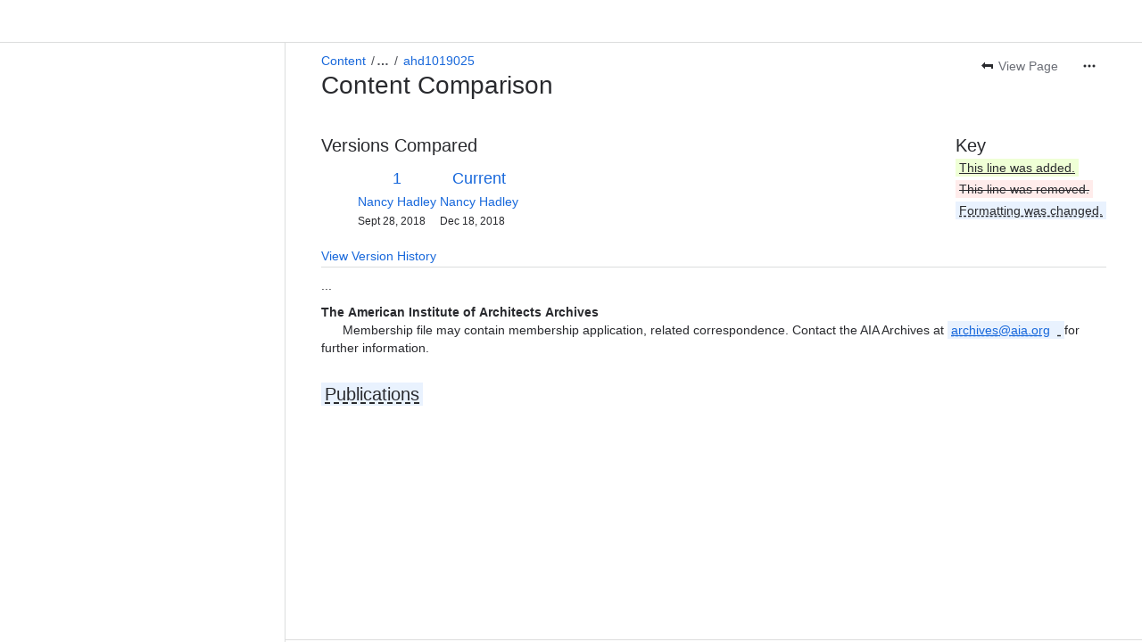

--- FILE ---
content_type: text/css
request_url: https://d2ani6zqkjbkye.cloudfront.net/aiahistoricaldirectory.atlassian.net/wiki/s/e3b0c44298fc1c149afbf4c8996fb92427ae41e4649b934ca495991b7852b855-CDN/-1504286445/h/3663815473e81270e800ce9d6485afdd629b9f8a7fbc152756a2a15323172614/_/download/contextbatch/css/_super/batch.css?assetVersion=1000.0.0-f589fdc84aff19827&externals=__local-default__&relative-url=true
body_size: 84131
content:
/* module-key = 'com.atlassian.auiplugin:aui-reset', location = 'src/less/aui-reset.less' */
html,body,p,div,h1,h2,h3,h4,h5,h6,img,pre,form,fieldset{margin:0;padding:0}ul,ol,dl{margin:0}img,fieldset{border:0}@-moz-document url-prefix(){img{font-size:0}img:-moz-broken{font-size:inherit}}details,main,summary{display:block}audio,canvas,progress,video{display:inline-block;vertical-align:baseline}audio:not([controls]){display:none;height:0}[hidden],template{display:none}input[type="button"],input[type="submit"],input[type="reset"]{-webkit-appearance:button}
/* module-key = 'com.atlassian.auiplugin:aui-page-typography', location = 'src/less/aui-page-typography.less' */
body{color:#172b4d;font-family:-apple-system,BlinkMacSystemFont,"Segoe UI","Roboto","Oxygen","Ubuntu","Fira Sans","Droid Sans","Helvetica Neue",sans-serif;font-size:14px;font-weight:400;line-height:1.42857143;letter-spacing:0}[lang|=en]{font-family:-apple-system,BlinkMacSystemFont,"Segoe UI","Roboto","Oxygen","Ubuntu","Fira Sans","Droid Sans","Helvetica Neue",sans-serif}[lang|=ja]{font-family:"Hiragino Kaku Gothic Pro","ヒラギノ角ゴ Pro W3","メイリオ",Meiryo,"ＭＳ Ｐゴシック",Verdana,Arial,sans-serif}p,ul,ol,dl,h1,h2,h3,h4,h5,h6,blockquote,pre,form.aui,table.aui,.aui-tabs,.aui-panel,.aui-group{margin:10px 0 0 0}p:first-child,ul:first-child,ol:first-child,dl:first-child,h1:first-child,h2:first-child,h3:first-child,h4:first-child,h5:first-child,h6:first-child,blockquote:first-child,pre:first-child,form.aui:first-child,table.aui:first-child,.aui-tabs:first-child,.aui-panel:first-child,.aui-group:first-child{margin-top:0}h1,h2,h3,h4,h5,h6{color:#172b4d}h1{font-size:24px;font-weight:500;line-height:1.25;letter-spacing:-0.01em;text-transform:none;margin:30px 0 0 0}h2{font-size:20px;font-weight:500;line-height:1.5;letter-spacing:-0.008em;text-transform:none;margin:30px 0 0 0}h3{font-size:16px;font-weight:500;line-height:1.25;letter-spacing:-0.006em;text-transform:none;margin:30px 0 0 0}h4{font-size:14px;font-weight:600;line-height:1.42857143;letter-spacing:-0.003em;text-transform:none;margin:20px 0 0 0}h5{font-size:12px;font-weight:600;line-height:1.66666667;letter-spacing:0;text-transform:none;margin:20px 0 0 0}h6{color:#6b778c;font-size:12px;font-weight:600;line-height:1.66666667;letter-spacing:0;text-transform:none;margin:20px 0 0 0}h1:first-child,h2:first-child,h3:first-child,h4:first-child,h5:first-child,h6:first-child{margin-top:0}h1+h2,h2+h3,h3+h4,h4+h5,h5+h6{margin-top:10px}.aui-group>.aui-item>h1:first-child,.aui-group>.aui-item>h2:first-child,.aui-group>.aui-item>h3:first-child,.aui-group>.aui-item>h4:first-child,.aui-group>.aui-item>h5:first-child,.aui-group>.aui-item>h6:first-child{margin-top:20px}.aui-group:first-child>.aui-item>h1:first-child,.aui-group:first-child>.aui-item>h2:first-child,.aui-group:first-child>.aui-item>h3:first-child,.aui-group:first-child>.aui-item>h4:first-child,.aui-group:first-child>.aui-item>h5:first-child,.aui-group:first-child>.aui-item>h6:first-child{margin-top:0}small{color:#7a869a;font-size:12px;line-height:1.33333333}code,kbd{font-family:"SFMono-Medium","SF Mono","Segoe UI Mono","Roboto Mono","Ubuntu Mono",Menlo,Courier,monospace}var,address,dfn,cite{font-style:italic}cite:before{content:"\2014 \2009"}blockquote{border-left:1px solid #dfe1e6;color:#7a869a;margin-left:19px;padding:10px 20px}blockquote>cite{display:block;margin-top:10px}q{color:#7a869a}q:before{content:open-quote}q:after{content:close-quote}abbr{border-bottom:1px #7a869a dotted;cursor:help}.aui-page-header-hero .aui-page-header-main h1,.aui-page-header-hero .aui-page-header-main h2,.aui-page-header-marketing .aui-page-header-main h1,.aui-page-header-marketing .aui-page-header-main h2{font-size:29px;font-weight:600;line-height:1.37931034;letter-spacing:-0.01em;text-transform:none;margin:30px 0 0 0}.aui-page-header-hero .aui-page-header-main p,.aui-page-header-marketing .aui-page-header-main p{font-size:20px;font-weight:500;line-height:1.5;letter-spacing:-0.008em;text-transform:none;margin:30px 0 0 0}
/* module-key = 'com.atlassian.auiplugin:aui-link', location = 'src/less/aui-link.less' */
a{color:#0052cc;text-decoration:none}a:hover{color:#0065ff;text-decoration:underline}a:focus,a:active{text-decoration:none}a:active{color:#0747a6}
/* module-key = 'com.atlassian.auiplugin:aui-group', location = 'src/less/aui-group.less' */
.aui-group{display:table;box-sizing:border-box;border-spacing:0;table-layout:fixed;width:100%}.aui-group>.aui-item{box-sizing:border-box;display:table-cell;margin:0;vertical-align:top}.aui-group>.aui-item+.aui-item{padding-left:20px}.aui-layout .aui-group>header{display:table-caption}.aui-group.aui-group-split>.aui-item{text-align:right}.aui-group.aui-group-split>.aui-item:first-child{text-align:left}.aui-group.aui-group-trio>.aui-item{text-align:left}.aui-group.aui-group-trio>.aui-item+.aui-item{text-align:center}.aui-group.aui-group-trio>.aui-item+.aui-item+.aui-item{text-align:right}@media screen and (max-width:767px){html.aui-responsive .aui-group>.aui-item{display:block;width:auto}html.aui-responsive .aui-group>.aui-item+.aui-item{padding-left:0;padding-top:10px}html.aui-responsive .aui-group.aui-group-split>.aui-item,html.aui-responsive .aui-group.aui-group-trio>.aui-item,html.aui-responsive .aui-group.aui-group-split>.aui-item+.aui-item,html.aui-responsive .aui-group.aui-group-trio>.aui-item+.aui-item,html.aui-responsive .aui-group.aui-group-split>.aui-item+.aui-item+.aui-item,html.aui-responsive .aui-group.aui-group-trio>.aui-item+.aui-item+.aui-item{text-align:left}}
/* module-key = 'com.atlassian.auiplugin:aui-avatars', location = 'src/less/aui-avatars.less' */
.aui-avatar{box-sizing:border-box;display:inline-block;position:relative;vertical-align:text-bottom}.aui-avatar-inner{display:flex;justify-content:center;align-content:center;border-radius:100%;overflow:hidden}.aui-avatar img{display:block;height:100%;margin:auto;width:100%}.aui-avatar.aui-avatar-xsmall,.aui-avatar.aui-avatar-xsmall .aui-avatar-inner{height:16px;max-width:16px;max-height:16px;width:16px}.aui-avatar.aui-avatar-small,.aui-avatar.aui-avatar-small .aui-avatar-inner{height:24px;max-width:24px;max-height:24px;width:24px}.aui-avatar.aui-avatar-medium,.aui-avatar.aui-avatar-medium .aui-avatar-inner{height:32px;max-width:32px;max-height:32px;width:32px}.aui-avatar.aui-avatar-large,.aui-avatar.aui-avatar-large .aui-avatar-inner{height:48px;max-width:48px;max-height:48px;width:48px}.aui-avatar.aui-avatar-xlarge,.aui-avatar.aui-avatar-xlarge .aui-avatar-inner{height:64px;max-width:64px;max-height:64px;width:64px}.aui-avatar.aui-avatar-xxlarge,.aui-avatar.aui-avatar-xxlarge .aui-avatar-inner{height:96px;max-width:96px;max-height:96px;width:96px}.aui-avatar.aui-avatar-xxxlarge,.aui-avatar.aui-avatar-xxxlarge .aui-avatar-inner{height:128px;max-width:128px;max-height:128px;width:128px}.aui-avatar-project.aui-avatar-xxxlarge{border-radius:12px}.aui-avatar-project.aui-avatar-xxxlarge .aui-avatar-inner{border-radius:12px}.aui-avatar-project.aui-avatar-xxlarge{border-radius:6px}.aui-avatar-project.aui-avatar-xxlarge .aui-avatar-inner{border-radius:6px}.aui-avatar-project.aui-avatar-xlarge{border-radius:6px}.aui-avatar-project.aui-avatar-xlarge .aui-avatar-inner{border-radius:6px}.aui-avatar-project.aui-avatar-large{border-radius:3px}.aui-avatar-project.aui-avatar-large .aui-avatar-inner{border-radius:3px}.aui-avatar-project.aui-avatar-medium{border-radius:3px}.aui-avatar-project.aui-avatar-medium .aui-avatar-inner{border-radius:3px}.aui-avatar-project.aui-avatar-small{border-radius:2px}.aui-avatar-project.aui-avatar-small .aui-avatar-inner{border-radius:2px}.aui-avatar-project.aui-avatar-xsmall{border-radius:2px}.aui-avatar-project.aui-avatar-xsmall .aui-avatar-inner{border-radius:2px}
/* module-key = 'com.atlassian.auiplugin:aui-page-layout', location = 'src/less/aui-page-layout.less' */
.aui-header,#footer{clear:both;float:left;width:100%}#content{box-sizing:border-box;clear:both;position:relative}#content:before{content:"";clear:both;display:table}#footer .footer-body a{color:#7a869a}#footer .footer-body>ul,#footer .footer-body>p{margin:10px 0 0 0}#footer .footer-body>ul:first-child,#footer .footer-body>p:first-child{margin:0}#footer .footer-body>ul{display:block;font-size:0;list-style:none;padding:0}#footer .footer-body>ul>li{display:inline-block;font-size:12px;line-height:1.66666667;padding:0;white-space:nowrap}#footer .footer-body>ul>li+li{margin-left:10px}#footer .footer-body>ul>li:after{content:"\b7";margin-left:10px;speak:none}#footer .footer-body>ul>li:last-child:after{display:none}#content{margin:0;padding:0}body{background:#f4f5f7;color:#172b4d}#footer .footer-body{color:#7a869a;font-size:12px;line-height:1.66666667;margin:20px 0;padding:0 10px 21px 10px;min-height:44px;text-align:center}#content>.aui-panel{background:#fff;margin:20px 0 0 0;padding:20px;border-color:#dfe1e6;border-style:solid;border-width:1px 0}#content>.aui-page-header{padding:20px}#content>.aui-page-header+.aui-panel{margin-top:0}#content>.aui-page-header:first-child{margin-top:0}.aui-panel+.aui-panel{margin-top:20px}/*! AUI Page Panel */.aui-page-panel{background:#fff;border:1px solid #dfe1e6;border-left-width:0;border-right-width:0;box-sizing:border-box;clear:both;display:block;margin:20px 0 0 0;padding:0;position:relative;width:100%}.aui-page-panel-inner{border-spacing:0;display:table;table-layout:fixed;width:100%}.aui-page-panel-nav,.aui-page-panel-content,.aui-page-panel-item,.aui-page-panel-sidebar{box-sizing:border-box;display:table-cell;padding:20px;vertical-align:top}.aui-page-panel-nav{border-right:1px solid #dfe1e6;width:240px}.aui-navgroup~.aui-page-panel .aui-page-panel-nav,.aui-sidebar~.aui-page-panel .aui-page-panel-nav,.aui-page-header~.aui-page-panel .aui-page-panel-nav{background:#fff}.aui-page-panel .aui-page-panel-nav{background:#f4f5f7}.aui-page-panel-sidebar{width:35%}.aui-page-panel-item{padding:0}.aui-page-panel-nav~.aui-page-panel-sidebar{width:30%}.aui-page-header+.aui-page-panel,.aui-navbar+.aui-page-panel{margin-top:0}.aui-navbar+.aui-page-panel{border-top:none}.aui-page-panel-nav>.aui-nav-vertical,.aui-page-panel-nav>.aui-navgroup-vertical{margin-left:-10px;margin-right:-10px}.aui-page-panel-nav>.aui-nav-vertical .aui-nav .aui-nav,.aui-page-panel-nav>.aui-navgroup-vertical .aui-nav .aui-nav{margin-top:0;padding:0 0 0 20px}.aui-page-panel-nav>.aui-nav-vertical .aui-nav .aui-nav>li,.aui-page-panel-nav>.aui-navgroup-vertical .aui-nav .aui-nav>li{position:relative}.aui-page-panel-nav>.aui-nav-vertical .aui-nav .aui-nav>li::before,.aui-page-panel-nav>.aui-navgroup-vertical .aui-nav .aui-nav>li::before,.aui-page-panel-nav>.aui-nav-vertical .aui-nav .aui-nav>li::after,.aui-page-panel-nav>.aui-navgroup-vertical .aui-nav .aui-nav>li::after{background-color:#dfe1e6;content:"";left:-5px;position:absolute}.aui-page-panel-nav>.aui-nav-vertical .aui-nav .aui-nav>li::before,.aui-page-panel-nav>.aui-navgroup-vertical .aui-nav .aui-nav>li::before{bottom:0;top:0;width:1px}.aui-page-panel-nav>.aui-nav-vertical .aui-nav .aui-nav>li::after,.aui-page-panel-nav>.aui-navgroup-vertical .aui-nav .aui-nav>li::after{height:1px;top:14px;width:5px}.aui-page-panel-nav>.aui-nav-vertical .aui-nav .aui-nav>li:last-child::before,.aui-page-panel-nav>.aui-navgroup-vertical .aui-nav .aui-nav>li:last-child::before,.aui-page-panel-nav>.aui-nav-vertical .aui-nav .aui-nav>li.aui-nav-more::before,.aui-page-panel-nav>.aui-navgroup-vertical .aui-nav .aui-nav>li.aui-nav-more::before{bottom:50%}.aui-page-panel-content>.aui-navgroup-horizontal{margin-left:-20px;margin-right:-20px}.aui-navgroup-horizontal+.aui-page-panel{border-top:0;margin-top:0}.aui-page-panel-content>.aui-navgroup-horizontal:first-child{margin-top:-20px}.aui-page-focused .aui-page-header,.aui-page-focused .aui-page-panel,.aui-page-focused #footer .footer-body,.aui-page-notification .aui-page-header,.aui-page-notification .aui-page-panel,.aui-page-notification #footer .footer-body,.aui-page-fixed .aui-header-inner,.aui-page-fixed .aui-page-header-inner,.aui-page-fixed .aui-navgroup-horizontal .aui-navgroup-inner,.aui-page-fixed .aui-page-panel-inner,.aui-page-fixed #footer .footer-body,.aui-page-hybrid .aui-page-header,.aui-page-hybrid .aui-navgroup-horizontal .aui-navgroup-inner,.aui-page-hybrid .aui-page-panel-inner,.aui-page-hybrid #footer .footer-body{margin-left:auto;margin-right:auto;width:980px}.aui-page-fixed .aui-header-inner,.aui-page-fixed .aui-navgroup-horizontal .aui-navgroup-inner,.aui-page-hybrid .aui-navgroup-horizontal .aui-navgroup-inner{width:1000px}.aui-page-focused-small .aui-page-header,.aui-page-size-small .aui-page-header,.aui-page-focused-small .aui-page-panel,.aui-page-size-small .aui-page-panel,.aui-page-focused-small #footer .footer-body,.aui-page-size-small #footer .footer-body{width:400px}.aui-page-focused-medium .aui-page-header,.aui-page-size-medium .aui-page-header,.aui-page-focused-medium .aui-page-panel,.aui-page-size-medium .aui-page-panel,.aui-page-focused-medium #footer .footer-body,.aui-page-size-medium #footer .footer-body{width:600px}.aui-page-focused-large .aui-page-header,.aui-page-size-large .aui-page-header,.aui-page-focused-large .aui-page-panel,.aui-page-size-large .aui-page-panel,.aui-page-focused-large #footer .footer-body,.aui-page-size-large #footer .footer-body{width:800px}.aui-page-focused-xlarge .aui-page-header,.aui-page-size-xlarge .aui-page-header,.aui-page-focused-xlarge .aui-page-panel,.aui-page-size-xlarge .aui-page-panel,.aui-page-focused-xlarge #footer .footer-body,.aui-page-size-xlarge #footer .footer-body{width:980px}.aui-page-focused .aui-page-panel,.aui-page-notification .aui-page-panel{border-radius:3px;border-width:1px}.aui-page-fixed .aui-page-panel-inner,.aui-page-fixed #content>.aui-page-header{padding-left:0;padding-right:0}.aui-page-fixed .aui-page-panel-nav:first-child,.aui-page-fixed .aui-page-panel-content:first-child,.aui-page-fixed .aui-page-panel-item:first-child,.aui-page-fixed .aui-page-panel-sidebar:first-child,.aui-page-hybrid .aui-page-panel-nav:first-child,.aui-page-hybrid .aui-page-panel-content:first-child,.aui-page-hybrid .aui-page-panel-item:first-child,.aui-page-hybrid .aui-page-panel-sidebar:first-child{padding-left:0}.aui-page-fixed .aui-page-panel-nav:last-child,.aui-page-fixed .aui-page-panel-content:last-child,.aui-page-fixed .aui-page-panel-item:last-child,.aui-page-fixed .aui-page-panel-sidebar:last-child,.aui-page-hybrid .aui-page-panel-nav:last-child,.aui-page-hybrid .aui-page-panel-content:last-child,.aui-page-hybrid .aui-page-panel-item:last-child,.aui-page-hybrid .aui-page-panel-sidebar:last-child{padding-right:0}.aui-page-panel .aui-page-header{width:auto}.aui-page-panel .aui-page-header-inner{width:100%}#content>.aui-tabs{margin:20px}#content>.aui-tabs>.tabs-pane{padding-top:20px;padding-bottom:20px}.aui-page-focused .aui-page-panel-content>h2:first-child,.aui-page-notification .aui-page-panel-content>h1:first-child{border-bottom:1px solid #dfe1e6;margin-bottom:20px;padding-bottom:20px}.aui-page-notification .aui-page-panel{margin-top:50px}.aui-page-notification .aui-page-panel-content{color:#7a869a;padding:40px;text-align:center}.aui-page-notification .aui-page-panel-content .aui-page-notification-description{font-size:20px}.aui-page-notification .aui-page-panel-content form.aui .text{margin-right:10px}.aui-page-notification-details{margin:0 auto;max-width:90%;width:980px}.aui-page-notification-details-header{color:#7a869a;margin:20px auto 0;position:relative;text-align:center}.aui-page-notification-details-header-expander{display:flex;align-items:center;align-content:center;justify-content:center}.aui-page-notification-details-header-expander::before,.aui-page-notification-details-header-expander::after{border-top:1px solid #dfe1e6;content:'';display:block;flex:1}.aui-page-notification-details-header-expander .aui-expander-trigger{background-color:rgba(9,30,66,0.08);display:inline-block;padding:10px;position:relative}.aui-page-focused .aui-page-panel-content>form.aui .buttons-container{border-top:1px solid #dfe1e6;margin-top:20px;padding-top:20px}@media screen and (max-width:767px){html.aui-responsive .aui-page-fixed #content>.aui-page-header,html.aui-responsive .aui-page-hybrid #content>.aui-page-header,html.aui-responsive .aui-page-fixed .aui-page-panel-inner,html.aui-responsive .aui-page-hybrid .aui-page-panel-inner,html.aui-responsive .aui-page-fixed .aui-header-inner,html.aui-responsive .aui-page-hybrid .aui-header-inner,html.aui-responsive .aui-page-fixed .aui-navgroup-horizontal .aui-navgroup-inner,html.aui-responsive .aui-page-hybrid .aui-navgroup-horizontal .aui-navgroup-inner,html.aui-responsive .aui-page-fixed #footer .footer-body,html.aui-responsive .aui-page-hybrid #footer .footer-body{box-sizing:border-box;width:100%}html.aui-responsive .aui-page-header-inner{display:block;width:100%}html.aui-responsive .aui-page-header-actions{display:block;width:auto;text-align:left;margin-top:20px;padding-left:0;padding-right:20px}}@media screen and (max-width:800px){html.aui-responsive .aui-page-hybrid .aui-page-header,html.aui-responsive .aui-page-hybrid .aui-page-panel-inner,html.aui-responsive .aui-page-hybrid .aui-page-fixed .aui-header-inner,html.aui-responsive .aui-page-hybrid .aui-navgroup-horizontal .aui-navgroup-inner{box-sizing:border-box;width:100%}}@media screen and (max-width:1023px){html.aui-responsive .aui-page-fixed #content>.aui-page-header,html.aui-responsive .aui-page-hybrid #content>.aui-page-header,html.aui-responsive .aui-page-fixed .aui-page-panel-inner,html.aui-responsive .aui-page-hybrid .aui-page-panel-inner{padding-left:20px;padding-right:20px}html.aui-responsive .aui-page-panel-content,html.aui-responsive .aui-page-panel-sidebar{display:block;padding-left:0;padding-right:0;width:auto}html.aui-responsive .aui-page-fixed .aui-header-inner,html.aui-responsive .aui-page-fixed .aui-page-header-inner,html.aui-responsive .aui-page-fixed .aui-page-panel-inner,html.aui-responsive .aui-page-fixed #footer .footer-body{box-sizing:border-box;width:100%}}html.aui-responsive #footer .footer-body>ul>li{white-space:normal}@media screen and (max-width:400px){html.aui-responsive .aui-page-focused-small .aui-page-header,html.aui-responsive .aui-page-focused-small .aui-page-panel{box-sizing:border-box;width:100%}html.aui-responsive .aui-page-focused-small .aui-page-panel{margin-top:0}html.aui-responsive .aui-page-focused-small .aui-page-panel{border-radius:0;border-left:0;border-right:0}}@media screen and (max-width:600px){html.aui-responsive .aui-page-focused-medium .aui-page-header,html.aui-responsive .aui-page-focused-medium .aui-page-panel{box-sizing:border-box;width:100%}html.aui-responsive .aui-page-focused-medium .aui-page-panel{margin-top:0}html.aui-responsive .aui-page-focused-medium .aui-page-panel{border-radius:0;border-left:0;border-right:0}}@media screen and (max-width:800px){html.aui-responsive .aui-page-focused-large .aui-page-header,html.aui-responsive .aui-page-focused-large .aui-page-panel{box-sizing:border-box;width:100%}html.aui-responsive .aui-page-focused-large .aui-page-panel{margin-top:0}html.aui-responsive .aui-page-focused-large .aui-page-panel{border-radius:0;border-left:0;border-right:0}}@media screen and (max-width:980px){html.aui-responsive .aui-page-focused-xlarge .aui-page-header,html.aui-responsive .aui-page-focused-xlarge .aui-page-panel{box-sizing:border-box;width:100%}html.aui-responsive .aui-page-focused-xlarge .aui-page-panel{margin-top:0}html.aui-responsive .aui-page-focused-xlarge .aui-page-panel{border-radius:0;border-left:0;border-right:0}}
/* module-key = 'com.atlassian.auiplugin:aui-page-layout', location = 'src/less/adg-page-layout.less' */
#footer-logo{margin-top:20px}#footer-logo a{background:url('//d2ani6zqkjbkye.cloudfront.net/aiahistoricaldirectory.atlassian.net/wiki/s/7.10.6/_/download/resources/com.atlassian.auiplugin:aui-page-layout/images/logos/atlassian/atlassian-horizontal-neutral.svg') center center no-repeat;background-size:127px 24px;display:block;height:24px;margin:0 auto;overflow:hidden;text-align:left;text-indent:-9999em;width:127px}#footer-logo a:focus,#footer-logo a:hover,#footer-logo a:active{background-image:url('//d2ani6zqkjbkye.cloudfront.net/aiahistoricaldirectory.atlassian.net/wiki/s/7.10.6/_/download/resources/com.atlassian.auiplugin:aui-page-layout/images/logos/atlassian/atlassian-horizontal-blue.svg')}
/* module-key = 'com.atlassian.auiplugin:internal-basic-css', location = 'src/less/basic.less' */
/*! Atlassian UI and the Atlassian Design Guidelines are created by Atlassian. See https://developer.atlassian.com/display/AUI/ and https://developer.atlassian.com/design/ for license details. */.clear{clear:both}.hidden,form.aui .hidden,form.aui .field-group.hidden,form.aui fieldset.hidden{display:none}.assistive,form.aui legend.assistive{border:0;clip:rect(0 0 0 0);height:1px;margin:-1px;overflow:hidden;padding:0;position:absolute;width:1px}.aui-box-shadow{box-shadow:0 1px 3px rgba(0,0,0,0.13)}.aui-dialog.aui-box-shadow{box-shadow:none}
/* module-key = 'com.atlassian.auiplugin:dropdown', location = 'src/less/dropdown.less' */
.aui-dd-parent{position:relative}.aui-dd-parent span a.aui-dd-trigger,.aui-dd-parent a.aui-dd-trigger{background:transparent url('[data-uri]') no-repeat -13px 0;border:none;color:#000;display:block;height:13px;padding:0;text-indent:-9999px;width:13px}.aui-dd-parent a.aui-dd-trigger.active,.aui-dd-parent a.aui-dd-trigger:hover,.aui-dd-parent a.aui-dd-trigger:active,.aui-dd-parent a.aui-dd-trigger:focus{background-position:-26px 0;border:none;color:#000}.aui-dd-parent span a.aui-dd-trigger{position:absolute;right:5px;top:8px}.aui-dd-parent span a.aui-dd-trigger.unstyled,.aui-dd-parent a.aui-dd-trigger.unstyled{background:none;border:none;color:inherit;display:block;height:auto;text-indent:0;width:auto}.aui-dd-parent a.aui-dd-trigger-unstyled.active,.aui-dd-parent a.aui-dd-trigger-unstyled:hover,.aui-dd-parent a.aui-dd-trigger-unstyled:active,.aui-dd-parent a.aui-dd-trigger-unstyled:focus{background:none;border:none;color:inherit}.aui-dd-parent span a.aui-dd-trigger-unstyled{position:absolute;right:auto;top:auto}.aui-dropdown{list-style-type:none}.aui-dd-parent .aui-dropdown,.aui-dropdown,.aui-dd-parent .aui-shadow-parent{box-shadow:0 4px 8px -2px rgba(9,30,66,0.25),0 0 1px rgba(9,30,66,0.31);background:#fff;border:0 solid #dfe1e6;border-radius:3px;color:#344563;margin-top:-1px;padding:3px 0;position:absolute;z-index:2003}@media screen and (-ms-high-contrast:active),screen and (-ms-high-contrast:none){.aui-dd-parent .aui-dropdown,.aui-dropdown,.aui-dd-parent .aui-shadow-parent{box-shadow:0 4px 8px -2px rgba(9,30,66,0.25),0 0 1px rgba(9,30,66,0.13),1px 0 1px rgba(9,30,66,0.13),-1px 0 1px rgba(9,30,66,0.13),0 -1px 1px rgba(9,30,66,0.13)}}.aui-dd-parent .aui-dropdown-left{left:0px}.aui-dd-parent .aui-dropdown-right{right:0px}.aui-dd-parent .aui-shadow{right:5px}.aui-dd-parent .aui-dropdown li.dropdown-item,.aui-dropdown li.dropdown-item{display:block;float:none;margin:0;position:static}.aui-dd-parent .aui-dropdown a.item-link,.aui-dropdown a.item-link{display:inline-block;float:none;height:auto;padding:4px 14px 3px 12px;position:static;text-decoration:none;text-indent:0;white-space:nowrap;width:auto}.aui-dd-parent .aui-dropdown a.item-link,.aui-dd-parent .aui-dropdown a.item-link:link,.aui-dd-parent .aui-dropdown a.item-link:visited,.aui-dropdown a.item-link,.aui-dropdown a.item-link:link,.aui-dropdown a.item-link:visited{background-color:transparent;color:#344563;text-decoration:none;cursor:pointer}.aui-dd-parent .aui-dropdown li.dropdown-item.active a.item-link,.aui-dd-parent .aui-dropdown a.item-link:hover,.aui-dd-parent .aui-dropdown a.item-link:focus,.aui-dropdown a.item-link:hover,.aui-dropdown a.item-link:focus{background-color:#ebecf0;color:#344563}.aui-dd-parent .aui-dropdown a.item-link:active,.aui-dropdown a.item-link:active{background-color:#deebff;color:#0052cc}.aui-dd-parent .aui-dropdown li.dropdown-item a.item-link span.icon{display:inline-block}div.shim{position:absolute}
/* module-key = 'com.atlassian.auiplugin:internal-iconfont-v1', location = 'src/less/iconfont-atlassian-icons.less' */
@font-face{font-family:"Atlassian Icons";src:url('//d2ani6zqkjbkye.cloudfront.net/aiahistoricaldirectory.atlassian.net/wiki/s/7.10.6/_/download/resources/com.atlassian.auiplugin:internal-iconfont-v1/fonts/atlassian-icons.eot');src:url('//d2ani6zqkjbkye.cloudfront.net/aiahistoricaldirectory.atlassian.net/wiki/s/7.10.6/_/download/resources/com.atlassian.auiplugin:internal-iconfont-v1/fonts/atlassian-icons.eot?#iefix') format('embedded-opentype'),url('//d2ani6zqkjbkye.cloudfront.net/aiahistoricaldirectory.atlassian.net/wiki/s/7.10.6/_/download/resources/com.atlassian.auiplugin:internal-iconfont-v1/fonts/atlassian-icons.woff') format('woff'),url('//d2ani6zqkjbkye.cloudfront.net/aiahistoricaldirectory.atlassian.net/wiki/s/7.10.6/_/download/resources/com.atlassian.auiplugin:internal-iconfont-v1/fonts/atlassian-icons.ttf') format('truetype'),url('//d2ani6zqkjbkye.cloudfront.net/aiahistoricaldirectory.atlassian.net/wiki/s/7.10.6/_/download/resources/com.atlassian.auiplugin:internal-iconfont-v1/fonts/atlassian-icons.svg#atlassian-icons') format('svg');font-weight:normal;font-style:normal}
/* module-key = 'com.atlassian.auiplugin:internal-iconfont-v2', location = 'src/less/iconfont-adgs-icons.less' */
@font-face{font-family:"Adgs Icons";src:url('//d2ani6zqkjbkye.cloudfront.net/aiahistoricaldirectory.atlassian.net/wiki/s/7.10.6/_/download/resources/com.atlassian.auiplugin:internal-iconfont-v2/fonts/adgs-icons.eot');src:url('//d2ani6zqkjbkye.cloudfront.net/aiahistoricaldirectory.atlassian.net/wiki/s/7.10.6/_/download/resources/com.atlassian.auiplugin:internal-iconfont-v2/fonts/adgs-icons.eot?#iefix') format('embedded-opentype'),url('//d2ani6zqkjbkye.cloudfront.net/aiahistoricaldirectory.atlassian.net/wiki/s/7.10.6/_/download/resources/com.atlassian.auiplugin:internal-iconfont-v2/fonts/adgs-icons.woff') format('woff'),url('//d2ani6zqkjbkye.cloudfront.net/aiahistoricaldirectory.atlassian.net/wiki/s/7.10.6/_/download/resources/com.atlassian.auiplugin:internal-iconfont-v2/fonts/adgs-icons.ttf') format('truetype'),url('//d2ani6zqkjbkye.cloudfront.net/aiahistoricaldirectory.atlassian.net/wiki/s/7.10.6/_/download/resources/com.atlassian.auiplugin:internal-iconfont-v2/fonts/adgs-icons.svg#adgs-icons') format('svg');font-weight:normal;font-style:normal}
/* module-key = 'com.atlassian.auiplugin:icons', location = 'src/less/aui-icons.less' */
.aui-icon{background-repeat:no-repeat;background-position:0 0;border:none;display:inline-block;height:16px;margin:0;padding:0;text-align:left;text-indent:-999em;vertical-align:text-bottom;width:16px}.aui-icon-small,.aui-icon-large{line-height:0;position:relative;vertical-align:text-top}.aui-icon-small::before,.aui-icon-large::before{-moz-osx-font-smoothing:grayscale;-webkit-font-smoothing:antialiased;-webkit-text-stroke-width:0;font-family:"Adgs Icons";font-weight:normal;font-style:normal;speak:none;color:inherit;left:0;line-height:1;position:absolute;text-indent:0;top:50%}.aui-icon-small{height:16px;width:16px}.aui-icon-large{height:32px;width:32px}.aui-icon-small:before{font-size:16px;margin-top:-8px}.aui-icon-large:before{font-size:32px;margin-top:-16px}.icon-move,.icon-move-d,.icon-dropdown,.icon-dropdown-d,.icon-dropdown-active,.icon-dropdown-active-d,.icon-minimize,.icon-minimize-d,.icon-maximize,.icon-maximize-d{background-repeat:no-repeat}.aui-icon.icon-move,.aui-icon.icon-move-d,.aui-icon.icon-dropdown,.aui-icon.icon-dropdown-d,.aui-icon.icon-dropdown-active,.aui-icon.icon-dropdown-active-d,.aui-icon.icon-minimize,.aui-icon.icon-minimize-d,.aui-icon.icon-maximize,.aui-icon.icon-maximize-d{background-position:0 0 !important;height:13px;vertical-align:baseline;width:13px}.icon-move{background-image:url('[data-uri]');cursor:move}.icon-move-d{background-image:url('[data-uri]');cursor:move}.icon-dropdown{background-image:url('[data-uri]')}.icon-dropdown-d{background-image:url('[data-uri]')}.icon-dropdown-active{background-image:url('[data-uri]')}.icon-dropdown-active-d{background-image:url('[data-uri]')}.icon-minimize{background-image:url('[data-uri]')}.icon-minimize-d{background-image:url('[data-uri]')}.icon-maximize{background-image:url('[data-uri]')}.icon-maximize-d{background-image:url('[data-uri]')}form.aui .icon-date,.aui-icon-date{background-image:url('[data-uri]')}form.aui .icon-range,.aui-icon-range{background-image:url('[data-uri]')}.aui-icon-required{background-image:url('[data-uri]')}form.aui .icon-users,.aui-icon-users{background-image:url('[data-uri]')}form.aui .icon-help,.aui-icon-help,form.aui .icon-inline-help,.aui-icon-inline-help{background-image:url('[data-uri]')}.aui-message .icon-close,.aui-icon-close{background-image:url('[data-uri]')}.aui-message .icon-close-inverted,.aui-message.error .icon-close,.aui-icon-close-inverted{background-image:url('[data-uri]')}.aui-icon-dropdown{border:4px solid transparent;border-top-color:#172b4d;content:"";display:inline-block;height:0;overflow:hidden;text-align:left;text-indent:-999em;position:relative;vertical-align:baseline;width:0}
/* module-key = 'com.atlassian.auiplugin:icons', location = 'src/less/adg-icons.less' */
.aui-icon-wait{background-image:url([data-uri])}.aui-dropdown2 .active .aui-icon-wait,.aui-button-primary .aui-icon-wait,.aui-button-primary[aria-disabled="true"] .aui-icon-wait{background-image:url([data-uri])}.aui-icon-success,.aui-icon-warning,.aui-icon-info,.aui-icon-error,.aui-icon-hint,.aui-icon-generic{height:16px;width:16px;line-height:0;position:relative}.aui-icon-success::before,.aui-icon-warning::before,.aui-icon-info::before,.aui-icon-error::before,.aui-icon-hint::before,.aui-icon-generic::before{-moz-osx-font-smoothing:grayscale;-webkit-font-smoothing:antialiased;-webkit-text-stroke-width:0;font-family:"Adgs Icons";font-weight:normal;font-style:normal;speak:none;color:#7a869a;content:"\f234";font-size:16px;left:0;line-height:1;margin-top:-8px;position:absolute;text-indent:0;top:50%}.aui-icon-generic:before{color:#0052cc;content:"\f234"}.aui-icon-error:before{color:#ff5630;content:"\f15a"}.aui-icon-hint:before,.aui-icon-info:before{color:#0052cc;content:"\f234"}.aui-icon-success:before{color:#36b37e;content:"\f104"}.aui-icon-warning:before{color:#ffab00;content:"\f1b3"}
/* module-key = 'com.atlassian.auiplugin:table', location = 'src/less/tables.less' */
/*! AUI Tables *//*! Note child combinator are used to ensure nested non-AUI tables don't receive any AUI styles. */table.aui{border-collapse:collapse;width:100%}table.aui table.aui{margin:0}table.aui>caption{color:#7a869a;background:#f4f5f7;border-bottom:1px solid #dfe1e6;caption-side:top;padding:7px 10px;text-align:left}table.aui>thead>tr>th,table.aui>tbody>tr>th,table.aui>tfoot>tr>th,table.aui>thead>tr>td,table.aui>tbody>tr>td,table.aui>tfoot>tr>td{padding:7px 10px;text-align:left;vertical-align:top}table.aui>thead>tr>th>ul.menu,table.aui>tbody>tr>th>ul.menu,table.aui>tfoot>tr>th>ul.menu,table.aui>thead>tr>td>ul.menu,table.aui>tbody>tr>td>ul.menu,table.aui>tfoot>tr>td>ul.menu{list-style-type:none;margin:0;padding:0}table.aui>thead>tr>th>ul.menu>li,table.aui>tbody>tr>th>ul.menu>li,table.aui>tfoot>tr>th>ul.menu>li,table.aui>thead>tr>td>ul.menu>li,table.aui>tbody>tr>td>ul.menu>li,table.aui>tfoot>tr>td>ul.menu>li{float:left;margin:0 10px 0 0;width:auto}table.aui>tbody>tr,table.aui>tfoot>tr{background:#fff;color:#172b4d}table.aui>tbody>tr:first-child>td,table.aui>tfoot>tr:first-child>td,table.aui>tbody>tr:first-child>th,table.aui>tfoot>tr:first-child>th{border-top:1px solid #dfe1e6}table.aui>thead{border-bottom:2px solid #dfe1e6}table.aui>thead>tr>th{color:#7a869a;font-size:12px;font-weight:600;line-height:1.66666667;letter-spacing:0;text-transform:none}table.aui>tbody>tr>th{color:#7a869a;font-size:12px;font-weight:600;line-height:1.66666667;letter-spacing:0;text-transform:none;font-size:inherit;background:#fff}table.aui.aui-zebra tr{border-bottom:0}table.aui.aui-zebra>thead>tr:nth-child(even),table.aui.aui-zebra>tbody>tr:nth-child(even),table.aui.aui-zebra>tfoot>tr:nth-child(even),table.aui.aui-zebra>tbody>tr:nth-child(even)>th{background:#f4f5f7;color:#172b4d}table.aui .aui-button-link{padding-top:0;padding-bottom:0;line-height:inherit;height:auto;border:0}table.aui:not(.aui-table-list)>tbody>tr>th,table.aui:not(.aui-table-list)>tfoot>tr>th,table.aui:not(.aui-table-list)>tbody>tr>td,table.aui:not(.aui-table-list)>tfoot>tr>td{border-bottom:1px solid #dfe1e6}table.aui.aui-table-list>tbody>tr:hover,table.aui.aui-table-interactive>tbody>tr:hover,table.aui.aui-table-list>tbody>tr:focus-within,table.aui.aui-table-interactive>tbody>tr:focus-within{background:rgba(9,30,66,0.08)}table.aui.aui-table-list>tbody>tr.aui-row-subtle *,table.aui.aui-table-interactive>tbody>tr.aui-row-subtle *{color:#b3bac5}table.aui.aui-table-list>tbody>tr.aui-row-subtle * .aui-avatar,table.aui.aui-table-interactive>tbody>tr.aui-row-subtle * .aui-avatar,table.aui.aui-table-list>tbody>tr.aui-row-subtle * .aui-icon,table.aui.aui-table-interactive>tbody>tr.aui-row-subtle * .aui-icon,table.aui.aui-table-list>tbody>tr.aui-row-subtle * .aui-button,table.aui.aui-table-interactive>tbody>tr.aui-row-subtle * .aui-button{opacity:.8}
/* module-key = 'com.atlassian.auiplugin:internal-form-css', location = 'src/less/forms.less' */
form.aui{margin:20px 0 0 0;position:relative}form.aui:first-child{margin-top:0}form.aui .text,form.aui .password,form.aui .upfile,form.aui .textarea,form.aui .select,form.aui .multi-select,form.aui .aui-select2-container{background:#fff;color:#172b4d;font-family:inherit;font-size:14px}form.aui .text,form.aui .password,form.aui .textarea,form.aui .select,form.aui .multi-select,form.aui .aui-select2-container .select2-choices{border:1px solid #c1c7d0;border-radius:3.01px;box-sizing:border-box;font-size:inherit;margin:0;max-width:250px;vertical-align:baseline;width:100%}form.aui .text,form.aui .password,form.aui .select,form.aui .aui-select2-container .select2-choices{height:2.14285714em;line-height:1.4285714285714;padding:4px 5px}form.aui .select{padding:6px 5px 5px 5px;vertical-align:top}form.aui .textarea,form.aui .select[size],form.aui .multi-select{height:auto;line-height:1.4285714285714;margin:0;padding:4px 5px}form.aui .textarea{overflow-y:auto}form.aui .aui-select2-container{border:0;height:auto;max-width:250px;padding:0;vertical-align:baseline;width:100%}form.aui .aui-select2-container .select2-choices{height:auto;max-width:none}form.aui .upfile{box-sizing:border-box;font-family:inherit;font-size:inherit;margin:5px 0;padding:0}form.aui optgroup{background-color:#f4f5f7;color:#6b778c;font-style:normal;font-weight:normal}form.aui option,form.aui optgroup option{background-color:#fff;color:#172b4d}form.aui .text[disabled],form.aui .password[disabled],form.aui .textarea[disabled],form.aui .select[disabled],form.aui .multi-select[disabled],form.aui .select[disabled] option,form.aui .select[disabled] optgroup,form.aui .multi-select[disabled] option,form.aui .multi-select[disabled] optgroup{background-color:#f4f5f7;color:#97a0af}form.aui .text[disabled],form.aui .password[disabled],form.aui .textarea[disabled],form.aui .select[disabled],form.aui .multi-select[disabled]{color:#97a0af}form.aui .text[disabled],form.aui .password[disabled],form.aui .textarea[disabled],form.aui .select[disabled],form.aui .multi-select[disabled],form.aui .radio[disabled],form.aui .checkbox[disabled]{cursor:not-allowed}form.aui .text::-webkit-input-placeholder,form.aui .password::-webkit-input-placeholder,form.aui .textarea::-webkit-input-placeholder{color:#97a0af;opacity:1}form.aui .text::-moz-placeholder,form.aui .password::-moz-placeholder,form.aui .textarea::-moz-placeholder{color:#97a0af;opacity:1}form.aui .text:-ms-input-placeholder,form.aui .password:-ms-input-placeholder,form.aui .textarea:-ms-input-placeholder{color:#97a0af}form.aui .text::placeholder,form.aui .password::placeholder,form.aui .textarea::placeholder{color:#97a0af}form.aui .text.aui-placeholder-shown,form.aui .password.aui-placeholder-shown,form.aui .textarea.aui-placeholder-shown,form.aui .text.placeholder-shown,form.aui .password.placeholder-shown,form.aui .textarea.placeholder-shown{color:#97a0af}form.aui .text[type=search]{-webkit-appearance:textfield;outline-width:5px;outline-offset:-2px}form.aui .text[type=search]::-webkit-search-decoration{-webkit-appearance:none}form.aui .short-field{max-width:75px}form.aui .medium-field{max-width:165px}form.aui .medium-long-field{max-width:350px}form.aui .long-field{max-width:500px}form.aui .full-width-field{max-width:none}form.aui fieldset{border:0;clear:both;display:block;margin:0;padding:0;position:relative}form.aui legend,form.aui label{color:#6b778c}form.aui .icon-required{left:100%;position:absolute;top:5px}form.aui .icon-required::before{content:"*";position:absolute;left:0;top:0;text-indent:initial;color:#de350b;line-height:1;font-size:12px}form.aui div.description{color:#6b778c;font-size:12px;line-height:1.66666666666667;margin:5px 0 0 0}form.aui div.description:first-child{margin-top:0}form.aui .field-value{display:inline-block;font-weight:bold;padding-top:5px}form.aui legend{display:none}form.aui .field-group,form.aui .group,form.aui .date-select{box-sizing:border-box;clear:both;padding:4px 0 4px 145px;position:relative;margin:1px 0;width:100%}form.aui .group{padding-top:0}form.aui .field-group:before,form.aui .field-group:after,form.aui .group:before,form.aui .group:after,form.aui .date-select:before,form.aui .date-select:after{content:" ";display:table}form.aui .field-group:after,form.aui .group:after,form.aui .date-select:after{clear:both}form.aui legend,form.aui .field-group>label,form.aui .field-group>aui-label{float:left;margin-left:-145px;padding:5px 0 0 0;position:relative;text-align:right;width:130px;word-wrap:break-word}form.aui .checkbox>label,form.aui .radio>label{color:#172b4d}form.aui div.checkbox>.checkbox[disabled]+label,form.aui div.radio>.radio[disabled]+label{color:#97a0af;cursor:not-allowed}form.aui .field-group .error,form.aui .group .error,form.aui .checkbox .error,form.aui .radio .error{clear:both;color:#de350b;display:block;margin:5px 0 0 0}form.aui .field-group .error:first-child,form.aui .checkbox .error:first-child,form.aui .radio .error:first-child{margin-top:0}form.aui .group legend,form.aui .date-select legend{display:block}form.aui .group .field-group,form.aui .date-select .field-group{clear:none;padding-left:0;padding-top:0}form.aui .date-select .field-group label{display:none}form.aui div.checkbox,form.aui div.radio{margin:5px 0 0 0;padding:0 0 0 20px;position:relative}form.aui legend+.field-group,form.aui legend+.checkbox,form.aui legend+.radio{margin-top:0;padding-top:5px}form.aui div.checkbox:first-child,form.aui div.radio:first-child{margin-top:0}form.aui .matrix{padding-top:5px}form.aui div.radio input.radio,form.aui div.checkbox input.checkbox{box-sizing:border-box;font-size:14px;height:1.4285714285714em;left:0;margin:0;padding:2px;position:absolute;vertical-align:baseline}form.aui .buttons-container{box-sizing:border-box;clear:both;margin:1px 0 0 0;padding:4px 0 4px 145px;position:relative;width:100%}form.aui.long-label .field-group,form.aui.long-label .group,form.aui.long-label .date-select,form.aui.long-label .buttons-container{padding-left:250px}form.aui.long-label .field-group>label,form.aui.long-label .field-group>aui-label,form.aui.long-label .group>legend{margin-left:-250px;width:235px}form.aui.long-label .group .field-group,form.aui.long-label .date-select .field-group{padding-left:0}form.aui.top-label .field-group{padding-left:0}form.aui.top-label .field-group>label,form.aui.top-label .field-group>aui-label{display:block;float:none;margin:0 0 5px 0;padding:0;text-align:left;width:auto}form.aui.top-label .icon-required{left:0;position:relative;top:0}form.aui.top-label .group,form.aui.top-label .date-select{padding-left:0}form.aui.top-label .group legend,form.aui.top-label .date-select legend{float:none;margin:0;text-align:left;width:auto}form.aui.top-label .date-select label{display:none}form.aui.top-label .buttons-container{padding-left:0}form.aui .button{box-sizing:border-box;transition:background-color .1s ease-out;border-radius:3.01px;border-style:solid;border-width:1px;cursor:pointer;font-family:inherit;font-size:14px;font-variant:normal;font-weight:400;background-image:none;background-color:rgba(9,30,66,0.08);border-color:transparent;color:#344563;height:2.14285714em;line-height:1.4285714285714;margin:0;padding:4px 10px;text-decoration:none;vertical-align:baseline;white-space:nowrap}form.aui .button:focus,form.aui .button:hover{background-color:rgba(9,30,66,0.13);border-color:transparent;color:#344563;text-decoration:none}form.aui .button:active,form.aui .button.active{background-image:none;background-color:#deebff;border-color:transparent;color:#0052cc;text-decoration:none}form.aui .button[disabled],form.aui .button[disabled]:hover,form.aui .button[disabled]:focus,form.aui .button[disabled]:active{background-color:rgba(9,30,66,0.04);border-color:transparent;color:#a5adba;cursor:default}form.aui .cancel{cursor:pointer;font-size:14px;display:inline-block;padding:5px 10px;vertical-align:baseline}form.aui .buttons-container>.buttons{font-size:0}form.aui .buttons-container>.buttons>*{font-size:14px}form.aui .buttons-container .button+.button,form.aui .buttons-container .button+.aui-button,form.aui .buttons-container .aui-button+.button,form.aui .buttons-container .aui-button+.aui-button{margin-left:10px}form.aui .buttons-container .aui-button+.aui-button-link{margin-left:9px}form.aui .aui-message+.field-group,form.aui .aui-message+.group,form.aui .aui-message+.date-select{margin-top:10px}form.aui span.content{left:-9999px;position:absolute;top:-9999px}form.aui pre.aui-form{background-color:#f4f5f7;border:1px solid #dfe1e6;font-family:"SFMono-Medium","SF Mono","Segoe UI Mono","Roboto Mono","Ubuntu Mono",Menlo,Courier,monospace;font-size:12px;line-height:1.66666667;overflow-x:auto;overflow-y:visible;padding:15px}@media screen and (max-width:767px){html.aui-responsive form.aui .field-group,html.aui-responsive form.aui.long-label .field-group{padding-left:0}html.aui-responsive form.aui .field-group>label,html.aui-responsive form.aui.long-label .field-group>label,html.aui-responsive form.aui .field-group>aui-label,html.aui-responsive form.aui.long-label .field-group>aui-label{display:block;float:none;margin:0 0 5px 0;padding:0;text-align:left;width:auto}html.aui-responsive form.aui .icon-required,html.aui-responsive form.aui.long-label .icon-required{left:0;position:relative;top:0}html.aui-responsive form.aui .group,html.aui-responsive form.aui.long-label .group,html.aui-responsive form.aui .date-select,html.aui-responsive form.aui.long-label .date-select{padding-left:0}html.aui-responsive form.aui .group legend,html.aui-responsive form.aui.long-label .group legend,html.aui-responsive form.aui .date-select legend,html.aui-responsive form.aui.long-label .date-select legend{float:none;margin:0;text-align:left;width:auto}html.aui-responsive form.aui .date-select label,html.aui-responsive form.aui.long-label .date-select label{display:none}html.aui-responsive form.aui .buttons-container,html.aui-responsive form.aui.long-label .buttons-container{padding-left:0}}
/* module-key = 'com.atlassian.auiplugin:internal-message-css', location = 'src/less/messages.less' */
aui-message{display:block;margin:20px 0 0 0}.aui-message{background:#fff;border:1px solid #0052cc;border-radius:3px;color:#172b4d;line-height:20px;margin:20px 0 0 0;overflow-wrap:break-word;padding-bottom:20px;padding-left:50px;padding-right:20px;padding-top:20px;position:relative;word-wrap:break-word;word-break:normal}.aui-message::after{-moz-osx-font-smoothing:grayscale;-webkit-font-smoothing:antialiased;-webkit-text-stroke-width:0;font-family:"Adgs Icons";font-weight:normal;font-style:normal;speak:none;color:#fff;font-size:16px;left:20px;line-height:20px;position:absolute;top:20px}.aui-message::before{display:none}.aui-message::after{content:"\f234";color:#0052cc}.aui-message .aui-icon.icon-close{background-image:none;color:#505f79;text-indent:inherit}.aui-message .aui-icon.icon-close::before{-moz-osx-font-smoothing:grayscale;-webkit-font-smoothing:antialiased;-webkit-text-stroke-width:0;font-family:"Adgs Icons";font-weight:normal;font-style:normal;speak:none;content:"\f11b";font-size:16px}.aui-message .aui-icon.icon-close:hover{color:#172b4d}.aui-message .aui-icon-success,.aui-message .aui-icon-warning,.aui-message .aui-icon-info,.aui-message .aui-icon-error,.aui-message .aui-icon-hint,.aui-message .aui-icon-generic,.aui-message .icon-generic,.aui-message .icon-error,.aui-message .icon-hint,.aui-message .icon-info,.aui-message .icon-success,.aui-message .icon-warning{display:none}aui-message:first-child,.aui-message:first-child{margin-top:0}.aui-popup .aui-message.closeable,.aui-dialog .aui-message.closeable{z-index:4000}.aui-message.error,.aui-message-error{background:#fff;border-color:#ff5630;color:#172b4d}.aui-message.error::after,.aui-message-error::after{content:"\f15a";color:#ff5630}.aui-message.warning,.aui-message-warning{background:#fff;border-color:#ffab00;color:#172b4d}.aui-message.warning::after,.aui-message-warning::after{content:"\f1b3";color:#ffab00}.aui-message.hint,.aui-message-hint,.aui-message.info,.aui-message-info{background:#fff;border-color:#0052cc;color:#172b4d}.aui-message.hint::after,.aui-message-hint::after,.aui-message.info::after,.aui-message-info::after{content:"\f234";color:#0052cc}.aui-message.success,.aui-message-success{background:#fff;border-color:#36b37e;color:#172b4d}.aui-message.success::after,.aui-message-success::after{content:"\f104";color:#36b37e}.aui-message p.title{font-weight:bold}.aui-message p.title strong{font-weight:inherit}.aui-message.closeable{padding-right:50px}.aui-message.closeable .icon-close{cursor:pointer;left:auto;opacity:0;position:absolute;right:20px;top:20px}.aui-message.closeable:hover .icon-close,.aui-message.closeable .icon-close:focus,.aui-message.closeable:not(.fadeout):not(.aui-will-close) .icon-close{opacity:1}#footer .aui-message{margin-left:20px;margin-right:20px;text-align:left}
/* module-key = 'com.atlassian.auiplugin:internal-message-css', location = 'src/less/aui-banner-message-header-interop.less' */
#header .aui-message{border-radius:0;color:#172b4d;margin:0;padding-top:10px;padding-bottom:10px;position:relative}#header .aui-message::after{top:10px}#header .aui-message.closeable .icon-close{top:10px}
/* module-key = 'com.atlassian.auiplugin:toolbar', location = 'src/less/toolbar.less' */
.aui-toolbar{clear:both;display:inline-block;padding-top:10px;position:relative;width:100%}.aui-toolbar .toolbar-group{display:inline-block;float:left;padding:0;margin:0 10px 10px 0;white-space:nowrap}.aui-toolbar .toolbar-item{display:inline-block;float:left;margin:0;padding:0}.aui-toolbar .aui-dd-parent{position:relative;width:auto}.aui-toolbar .toolbar-split{display:inline-block;float:left;margin-left:10px}.aui-toolbar .toolbar-split.toolbar-split-right{float:right}.aui-toolbar .toolbar-split.toolbar-split-row{clear:both;float:none;width:100%}.aui-toolbar .toolbar-trigger{cursor:default}.aui-toolbar .toolbar-item-link .toolbar-trigger{cursor:pointer}.aui-toolbar .primary .toolbar-trigger{font-weight:bold}.aui-toolbar .toolbar-group .toolbar-trigger,.aui-toolbar .aui-dd-parent a.aui-dd-trigger{box-sizing:border-box;transition:background-color .1s ease-out;border-radius:3.01px;border-style:solid;border-width:1px;cursor:pointer;font-family:inherit;font-size:14px;font-variant:normal;font-weight:400;background-image:none;background-color:rgba(9,30,66,0.08);border-color:transparent;color:#344563;text-decoration:none;border-radius:0;display:inline-block;margin:0;padding:4px 10px;vertical-align:baseline;height:auto;text-indent:0;width:auto;float:left}.aui-toolbar .toolbar-group button.toolbar-trigger,.aui-toolbar .toolbar-group input.toolbar-trigger,.aui-toolbar .toolbar-group a.toolbar-trigger{font-size:inherit;font-family:inherit;line-height:inherit}.aui-toolbar .toolbar-group .toolbar-item.toolbar-item-link .toolbar-trigger{border-color:transparent;background:transparent;text-decoration:none;color:#0052cc}.aui-toolbar .toolbar-group .toolbar-item-link:hover .toolbar-trigger,.aui-toolbar .toolbar-group .toolbar-item-link .toolbar-trigger:focus{text-decoration:underline}.toolbar-group .toolbar-item:first-of-type a,.toolbar-group .toolbar-item:first-of-type button,.toolbar-group .toolbar-item:first-of-type input[type="button"],.toolbar-group .toolbar-item:first-of-type input[type="reset"],.toolbar-group .toolbar-item:first-of-type input[type="submit"],.toolbar-group .toolbar-item:first-of-type .toolbar-trigger{border-top-left-radius:3.01px;border-bottom-left-radius:3.01px}.toolbar-group .toolbar-item.toolbar-splitbutton .aui-dd-trigger{border-top-left-radius:0;border-bottom-left-radius:0}.toolbar-group .toolbar-item.toolbar-splitbutton:last-of-type .aui-dd-trigger,.toolbar-group .toolbar-item:last-of-type a,.toolbar-group .toolbar-item:last-of-type button,.toolbar-group .toolbar-item:last-of-type input[type="button"],.toolbar-group .toolbar-item:last-of-type input[type="reset"],.toolbar-group .toolbar-item:last-of-type input[type="submit"],.toolbar-group .toolbar-item:last-of-type .toolbar-trigger{border-top-right-radius:3.01px;border-bottom-right-radius:3.01px}.toolbar-group .toolbar-splitbutton:last-of-type .toolbar-trigger{border-top-right-radius:0;border-bottom-right-radius:0}.toolbar-group .toolbar-item:first-of-type .toolbar-trigger,.toolbar-group .toolbar-item:first-of-type button{border-left-width:1px}.aui-toolbar .toolbar-group .aui-dropdown{border:1px solid #97a0af}.aui-toolbar .toolbar-group .aui-dropdown a{border:0;border-radius:0}.aui-toolbar .toolbar-group button:focus,.aui-toolbar .toolbar-group .toolbar-trigger:focus,.aui-toolbar .aui-dd-parent .aui-dd-trigger:focus,.aui-toolbar .toolbar-splitbutton:hover .toolbar-trigger,.aui-toolbar .toolbar-group button:hover,.aui-toolbar .toolbar-group .toolbar-trigger:hover,.aui-toolbar .aui-dd-parent .aui-dd-trigger:hover{border-width:1px;position:relative;text-decoration:none;color:#344563;border-color:transparent}.aui-toolbar .toolbar-group button:focus,.aui-toolbar .toolbar-group .toolbar-trigger:focus,.aui-toolbar .aui-dd-parent .aui-dd-trigger:focus{background:rgba(9,30,66,0.13)}.aui-toolbar .toolbar-splitbutton:hover .toolbar-trigger,.aui-toolbar .toolbar-group button:hover,.aui-toolbar .toolbar-group .toolbar-trigger:hover,.aui-toolbar .aui-dd-parent .aui-dd-trigger:hover{background:rgba(9,30,66,0.13)}.aui-toolbar .toolbar-item:first-child .toolbar-trigger:hover,.aui-toolbar .toolbar-item:first-child .aui-dropdown2-trigger.toolbar-trigger.active,.aui-toolbar .toolbar-item.active:first-child .toolbar-trigger,.aui-toolbar .toolbar-splitbutton:first-child:hover .toolbar-trigger,.aui-toolbar .toolbar-item:first-child .toolbar-trigger:focus,.aui-toolbar .toolbar-item:first-child .toolbar-trigger:hover,.aui-toolbar .toolbar-item:first-child button:focus,.aui-toolbar .toolbar-item:first-child button:hover,.aui-toolbar .toolbar-item:first-child .aui-dd-parent .aui-dd-trigger:focus,.aui-toolbar .toolbar-item:first-child .aui-dd-parent .aui-dd-trigger:hover,.aui-toolbar .toolbar-item:first-child.active .toolbar-trigger:hover{margin-left:0}.aui-toolbar .toolbar-group .toolbar-trigger:active{background:#deebff;color:#0052cc;text-decoration:none}.aui-toolbar .toolbar-group .active .toolbar-trigger,.aui-toolbar .aui-dd-parent a.aui-dd-trigger.active{background-image:none;background-color:#344563;border-color:transparent;color:#fff;text-decoration:none}.aui-toolbar .toolbar-group .aui-dropdown2-trigger.toolbar-trigger.active,.aui-toolbar .toolbar-group .active .aui-dropdown2-trigger.toolbar-trigger{background-image:none;background-color:#344563;border-color:transparent;color:#fff;text-decoration:none}.aui-toolbar .toolbar-group .toolbar-item-link .toolbar-trigger:active{background:none}.aui-toolbar .icon-dropdown{background:transparent url('[data-uri]') 0 0 no-repeat;display:inline-block;margin-top:0;margin-left:5px;margin-right:-5px;padding-right:5px;text-indent:-9999px;width:7px}.aui-toolbar .toolbar-dropdown .icon-dropdown{background-position:-24px 0;height:7px}.aui-toolbar .toolbar-splitbutton .icon-dropdown{background-position:-46px 7px;margin-left:0;height:auto}.aui-toolbar .toolbar-splitbutton>.toolbar-trigger,.aui-toolbar .toolbar-splitbutton>.toolbar-trigger:hover,.aui-toolbar .toolbar-splitbutton>.toolbar-trigger:focus{border-right-style:dotted;float:left}.aui-toolbar .toolbar-splitbutton>.aui-dd-parent>.toolbar-trigger:hover,.aui-toolbar .toolbar-splitbutton>.aui-dd-parent>.toolbar-trigger:focus{border-left-width:0;margin-left:0}.aui-toolbar .toolbar-splitbutton>.aui-dd-parent{float:left}.aui-toolbar .toolbar-splitbutton>.aui-dd-parent>.toolbar-trigger{border-left-width:0}.aui-toolbar .toolbar-splitbutton>.aui-dd-parent.active>.toolbar-trigger{border-left-color:transparent}.aui-toolbar .toolbar-splitbutton>.aui-dd-parent>.aui-dd-trigger{min-width:0;margin:0;padding-left:2px;padding-right:2px;width:9px}.aui-toolbar .aui-dropdown2-trigger[aria-disabled="true"],.aui-toolbar .toolbar-group.disabled .toolbar-trigger,.aui-toolbar .toolbar-item.disabled .toolbar-trigger,.aui-toolbar .toolbar-trigger.disabled{color:#a5adba}.aui-toolbar .aui-dropdown2-trigger[aria-disabled="true"]:focus,.aui-toolbar .aui-dropdown2-trigger[aria-disabled="true"]:hover,.aui-toolbar .aui-dropdown2-trigger[aria-disabled="true"]:active,.aui-toolbar .disabled .active .toolbar-trigger:hover,.aui-toolbar .toolbar-group.disabled .toolbar-trigger,.aui-toolbar .toolbar-group.disabled .toolbar-trigger:focus,.aui-toolbar .toolbar-group.disabled .toolbar-trigger:hover,.aui-toolbar .toolbar-group.disabled .toolbar-trigger:active,.aui-toolbar .toolbar-group .disabled .toolbar-trigger,.aui-toolbar .toolbar-group .disabled .toolbar-trigger:focus,.aui-toolbar .toolbar-group .disabled .toolbar-trigger:hover,.aui-toolbar .toolbar-group .disabled .toolbar-trigger:active,.aui-toolbar .toolbar-group .toolbar-trigger.disabled,.aui-toolbar .toolbar-group .toolbar-trigger.disabled:focus,.aui-toolbar .toolbar-group .toolbar-trigger.disabled:hover,.aui-toolbar .toolbar-group .toolbar-trigger.disabled:active{background:rgba(9,30,66,0.04);border-color:transparent;color:#a5adba;cursor:default}.aui-toolbar .aui-dropdown2-trigger[aria-disabled="true"]:focus,.aui-toolbar .aui-dropdown2-trigger[aria-disabled="true"]:hover,.aui-toolbar .aui-dropdown2-trigger[aria-disabled="true"]:active{border-color:transparent;color:#a5adba}.aui-toolbar .toolbar-group.disabled .toolbar-item:first-child .toolbar-trigger,.aui-toolbar .toolbar-group .disabled.toolbar-item:first-child .toolbar-trigger,.aui-toolbar .toolbar-group .toolbar-item:first-child .disabled.toolbar-trigger{border-left-width:1px;border-left-color:transparent}.aui-toolbar .toolbar-group.disabled .toolbar-item .aui-dd-trigger,.aui-toolbar .toolbar-group .disabled.toolbar-item .aui-dd-trigger,.aui-toolbar .toolbar-group .toolbar-item .disabled.aui-dd-trigger{border-left-width:0}
/* module-key = 'com.atlassian.auiplugin:aui-buttons', location = 'src/less/aui-buttons.less' */
.aui-button,a.aui-button,.aui-button:visited{box-sizing:border-box;transition:background-color .1s ease-out;border-radius:3.01px;border-style:solid;border-width:1px;cursor:pointer;font-family:inherit;font-size:14px;font-variant:normal;font-weight:400;background-image:none;background-color:rgba(9,30,66,0.08);border-color:transparent;color:#344563;text-decoration:none;display:inline-block;height:2.14285714em;line-height:1.42857143em;margin:0;padding:4px 10px;vertical-align:baseline;white-space:nowrap}.aui-button.aui-button-light,a.aui-button.aui-button-light,.aui-button:visited.aui-button-light{background-color:#fff}.aui-button~.aui-button{margin-left:10px}a.aui-button:hover,a.aui-button:active,a.aui-button:focus{text-decoration:none}.aui-button:focus,.aui-button:hover,.aui-button-subtle.aui-button:focus,.aui-button-subtle.aui-button:hover{background-color:rgba(9,30,66,0.13);border-color:transparent;color:#344563;text-decoration:none}.aui-button:active,.aui-button.aui-button-subtle:active,.aui-button.aui-button-subtle.active{background-image:none;background-color:#deebff;border-color:transparent;color:#0052cc;text-decoration:none}.aui-button.active,.aui-button-subtle.aui-button.active{background-image:none;background-color:#344563;border-color:transparent;color:#fff;text-decoration:none}.aui-button.aui-button-split-main+.aui-button-split-more{margin-left:2px}.aui-button.aui-button-primary,.aui-button.aui-button-primary:visited{background-image:none;background-color:#0052cc;border-color:transparent;color:#fff;text-decoration:none;font-weight:600}.aui-button.aui-button-primary:hover,.aui-button.aui-button-primary:focus{background-color:#0065ff;border-color:transparent;color:#fff;text-decoration:none}.aui-button.aui-button-primary.active{background-image:none;background-color:#344563;border-color:transparent;color:#fff;text-decoration:none}.aui-button.aui-button-primary:active{background-image:none;background-color:#0052cc;border-color:transparent;color:#fff;text-decoration:none}.aui-button.aui-button-link,.aui-button.aui-button-link:visited,.aui-button.aui-button-text,.aui-button.aui-button-text:visited{background-color:transparent;border-color:transparent;color:#0052cc;cursor:pointer;text-decoration:none;padding:4px 0}.aui-button.aui-button-link:focus,.aui-button.aui-button-link:hover,.aui-button.aui-button-link:active,.aui-buttons .aui-button.aui-button-link:focus,.aui-buttons .aui-button.aui-button-link:hover,.aui-buttons .aui-button.aui-button-link:active,.aui-buttons .aui-button.aui-button-link[aria-pressed="true"],.aui-button.aui-button-text:focus,.aui-button.aui-button-text:hover,.aui-button.aui-button-text:active,.aui-buttons .aui-button.aui-button-text:focus,.aui-buttons .aui-button.aui-button-text:hover,.aui-buttons .aui-button.aui-button-text:active,.aui-buttons .aui-button.aui-button-text[aria-pressed="true"]{background-color:transparent;border-color:transparent}.aui-button.aui-button-link:hover,.aui-button.aui-button-text:hover{color:#0065ff;text-decoration:underline}.aui-button.aui-button-link:active,.aui-button.aui-button-text:active{color:#0747a6;text-decoration:none}.aui-button.aui-button-text,.aui-button.aui-button-text:visited{border:none;font-size:inherit;height:inherit;line-height:normal;padding:0}.aui-button.aui-button-subtle{background-color:transparent;border-color:transparent;color:#344563}.aui-buttons .aui-button.aui-button-subtle{border-radius:3.01px}.aui-button>.aui-icon+.aui-button-label{margin-left:4px}.aui-button.aui-button-compact{font-size:12px;height:2.16666666666667em;padding:2px 8px;line-height:1.66666666666667}.aui-buttons{display:inline-block;font-size:0}.aui-buttons::after{clear:both;content:"";display:table}.aui-buttons .aui-button{border-radius:0;margin:0}.aui-buttons .aui-button:first-child{border-top-left-radius:3.01px;border-bottom-left-radius:3.01px}.aui-buttons .aui-button:last-child{border-top-right-radius:3.01px;border-bottom-right-radius:3.01px}.aui-buttons+.aui-buttons{margin-left:10px}.aui-buttons .aui-button:not(.aui-button-primary):not(.aui-button-link):focus,.aui-buttons .aui-button:not(.aui-button-primary):not(.aui-button-link):hover,.aui-buttons .aui-button:not(.aui-button-primary):not(.aui-button-link):active{border-color:transparent}.aui-buttons .aui-button[disabled],.aui-buttons .aui-button[disabled]:hover,.aui-buttons .aui-button[disabled]:focus,.aui-buttons .aui-button[disabled]:active,.aui-buttons .aui-button[aria-disabled="true"],.aui-buttons .aui-button[aria-disabled="true"]:hover,.aui-buttons .aui-button[aria-disabled="true"]:focus,.aui-buttons .aui-button[aria-disabled="true"]:active{border-color:transparent}.aui-buttons .aui-button~.aui-button{border-left-width:0;margin-left:2px}.aui-buttons .aui-button:hover,.aui-buttons .aui-button:focus,.aui-buttons .aui-button:active{position:relative}.aui-buttons .aui-button:focus{z-index:1}.aui-button[aria-pressed="true"],.aui-buttons .aui-button[aria-pressed="true"],.aui-buttons .aui-button[aria-pressed="true"].aui-button-primary,.aui-buttons .aui-button[aria-pressed="true"].aui-button-subtle{color:#fff;background-color:#344563}.aui-buttons .aui-button[aria-pressed="true"]:active{color:#344563;background-color:#deebff}.aui-button[disabled],.aui-button[disabled]:hover,.aui-button[disabled]:focus,.aui-button[disabled]:active,.aui-button[aria-disabled="true"],.aui-button[aria-disabled="true"]:hover,.aui-button[aria-disabled="true"]:focus,.aui-button[aria-disabled="true"]:active,.aui-button[aria-disabled="true"][aria-pressed]{background-color:rgba(9,30,66,0.04);border-color:transparent;color:#a5adba;cursor:default}.aui-button.aui-button-subtle[disabled],.aui-button.aui-button-subtle[aria-disabled="true"]{border:0;background:none}.aui-button.aui-button-primary[disabled],.aui-button.aui-button-primary[disabled]:hover,.aui-button.aui-button-primary[disabled]:focus,.aui-button.aui-button-primary[disabled]:active,.aui-button.aui-button-primary[aria-disabled="true"],.aui-button.aui-button-primary[aria-disabled="true"]:hover,.aui-button.aui-button-primary[aria-disabled="true"]:focus,.aui-button.aui-button-primary[aria-disabled="true"]:active{background-color:rgba(9,30,66,0.04);border-color:transparent;color:#a5adba;cursor:default}.aui-button.aui-button-link[disabled],.aui-button.aui-button-link[disabled]:hover,.aui-button.aui-button-link[disabled]:focus,.aui-button.aui-button-link[disabled]:active,.aui-button.aui-button-link[aria-disabled="true"],.aui-button.aui-button-link[aria-disabled="true"]:hover,.aui-button.aui-button-link[aria-disabled="true"]:focus,.aui-button.aui-button-link[aria-disabled="true"]:active,.aui-button.aui-button-text[disabled],.aui-button.aui-button-text[disabled]:hover,.aui-button.aui-button-text[disabled]:focus,.aui-button.aui-button-text[disabled]:active,.aui-button.aui-button-text[aria-disabled="true"],.aui-button.aui-button-text[aria-disabled="true"]:hover,.aui-button.aui-button-text[aria-disabled="true"]:focus,.aui-button.aui-button-text[aria-disabled="true"]:active{background-color:transparent;border-color:transparent;color:#a5adba;text-decoration:none}.aui-button.aui-button-compact .aui-icon{margin-top:-1px}.aui-button .aui-icon{color:#344563}.aui-button:hover .aui-icon{color:#344563}.aui-button:active .aui-icon{color:#0052cc}.aui-button.active .aui-icon{color:#fff}.aui-button.aui-button-primary .aui-icon{color:#fff}.aui-button.aui-button-link .aui-icon{color:#0052cc}.aui-button.aui-button-link:hover .aui-icon{color:#0065ff}.aui-button.aui-button-link.active .aui-icon,.aui-button.aui-button-link:active .aui-icon{color:#0747a6}.aui-button[aria-disabled="true"] .aui-icon,.aui-button[disabled] .aui-icon,.aui-button[aria-disabled="true"]:hover .aui-icon,.aui-button[disabled]:hover .aui-icon,.aui-button[aria-disabled="true"]:active .aui-icon,.aui-button[disabled]:active .aui-icon{color:#a5adba}.aui-button[busy]{position:relative;color:transparent !important}.aui-button[busy] aui-spinner{position:absolute;left:0;right:0;top:0;bottom:0;margin:auto}.aui-button[busy] aui-spinner{color:#344563}.aui-button[busy].aui-button-primary aui-spinner{color:#fff}
/* module-key = 'com.atlassian.auiplugin:aui-toolbar2', location = 'src/less/aui-toolbar2.less' */
.aui-toolbar2{box-sizing:border-box;margin:0;padding:0}.aui-toolbar2 .aui-button{margin-top:10px}.aui-toolbar2:after,.aui-toolbar2-group:after{clear:both;content:"";display:table}.aui-toolbar2-group{margin:0;padding:0}.aui-toolbar2-primary{float:left}.aui-toolbar2-secondary{float:right}.aui-toolbar2 .aui-buttons{float:left;padding:0;white-space:nowrap}.aui-toolbar2 .aui-button-link{padding:4px 0}.aui-toolbar2-primary>.aui-buttons,.aui-toolbar2-secondary>.aui-buttons{margin:0 10px 0 0}.aui-toolbar2-secondary>.aui-buttons:last-child{margin-right:0}
/* module-key = 'com.atlassian.auiplugin:aui-navigation', location = 'src/less/aui-navigation.less' */
/*! AUI Navigation */.aui-nav,.aui-nav>li{list-style:none;margin:0;padding:0}.aui-nav-breadcrumbs:after,.aui-nav-pagination:after,.aui-nav-horizontal:after,.aui-navgroup-horizontal .aui-nav:after,.aui-navgroup-horizontal .aui-navgroup-inner:after{clear:both;content:" ";display:table}.aui-nav-breadcrumbs>li,.aui-nav-pagination>li{float:left}.aui-nav-heading{color:#6b778c;font-size:11px;font-weight:600;line-height:1.45454545;letter-spacing:0;text-transform:uppercase;line-height:1.81818182;padding:0 10px}.aui-nav-heading>strong{font-size:inherit;font-weight:inherit;line-height:inherit}.aui-nav-breadcrumbs>li{padding:0 10px 0 0}.aui-nav-breadcrumbs>li+li:before{content:"/";padding-right:10px}.aui-nav-pagination{margin:10px 0 0 0}.aui-nav-pagination>li{padding:0}.aui-nav-pagination>li>a{padding:10px 10px 0 10px}.aui-nav-pagination>li.aui-nav-selected,.aui-nav-pagination>li.aui-nav-truncation{padding-left:10px;padding-right:10px}.aui-nav-pagination .aui-nav-truncation>a{padding-left:0;padding-right:0}.aui-nav-pagination>li:first-child>a,.aui-nav-pagination>li.aui-nav-truncation:first-child,.aui-nav-pagination>li.aui-nav-selected:first-child{padding-left:0}.aui-nav-pagination>li:last-child>a,.aui-nav-pagination>li.aui-nav-truncation:last-child,.aui-nav-pagination>li.aui-nav-selected:last-child{padding-right:0}.aui-nav-pagination a[aria-disabled="true"],.aui-nav-pagination a[aria-disabled="true"]:link,.aui-nav-pagination a[aria-disabled="true"]:visited,.aui-nav-pagination a[aria-disabled="true"]:focus,.aui-nav-pagination a[aria-disabled="true"]:hover,.aui-nav-pagination a[aria-disabled="true"]:active{color:#97a0af;text-decoration:none}.aui-nav-pagination>li.aui-nav-current,.aui-nav-pagination>li.aui-nav-selected{color:#172b4d;font-weight:600}.aui-navgroup-vertical .aui-nav>li>a,.aui-nav-vertical>li>a{border-radius:3px;box-sizing:content-box;display:block;line-height:1.14285714;padding:7px 10px;background-color:transparent;color:#42526e;text-decoration:none;word-wrap:break-word}.aui-navgroup-vertical .aui-nav>li>a:hover,.aui-nav-vertical>li>a:hover{background-color:rgba(9,30,66,0.08);text-decoration:none}.aui-navgroup-vertical .aui-nav>li>a:active,.aui-nav-vertical>li>a:active{background-color:#deebff;color:#42526e;text-decoration:none}.aui-navgroup-vertical .aui-nav>li>a:focus,.aui-nav-vertical>li>a:focus{text-decoration:none}.aui-navgroup-vertical .aui-nav .aui-nav-selected>a,.aui-nav-vertical .aui-nav .aui-nav-selected>a{background-color:rgba(9,30,66,0.08);color:#42526e;font-weight:500}.aui-navgroup-vertical .aui-nav,.aui-navgroup-vertical .aui-nav-heading{margin:0}.aui-navgroup-vertical .aui-nav+.aui-nav{margin-top:10px;padding-top:10px;border-top:1px solid #dfe1e6}.aui-navgroup-vertical .aui-nav+.aui-nav-heading{margin-top:20px}.aui-navgroup-vertical .aui-nav:first-child,.aui-navgroup-vertical .aui-navgroup-inner>.aui-nav-heading:first-child,.aui-navgroup-vertical .aui-navgroup-primary>.aui-nav-heading:first-child{margin-top:0;padding-top:0}.aui-navgroup-vertical .aui-nav .aui-nav{margin-top:0;padding:0 0 0 20px}.aui-navgroup-vertical .aui-nav .aui-nav>li{position:relative}.aui-navgroup-vertical .aui-nav>li[aria-expanded]{position:relative}.aui-navgroup-vertical .aui-nav>li[aria-expanded] .aui-nav-heading{padding-left:0}.aui-navgroup-vertical .aui-nav>li[aria-expanded] .aui-nav-subtree-toggle{box-sizing:border-box;color:#97a0af;left:0;margin:0;position:absolute;padding:2px;top:5px;width:20px;z-index:1}.aui-navgroup-vertical .aui-nav>li[aria-expanded] .aui-nav-subtree-toggle>.aui-icon{display:block;margin:0 auto}.aui-navgroup-vertical .aui-nav>li[aria-expanded] .aui-nav-subtree-toggle+.aui-nav-item{padding-left:30px}.aui-navgroup-vertical .aui-nav>li[aria-expanded] li{position:relative}.aui-navgroup-vertical .aui-nav>li[aria-expanded][aria-expanded="false"]>*{display:none}.aui-navgroup-vertical .aui-nav>li[aria-expanded][aria-expanded="false"]>.aui-nav-subtree-toggle,.aui-navgroup-vertical .aui-nav>li[aria-expanded][aria-expanded="false"]>.aui-nav-item{display:inherit}.aui-navgroup-vertical .aui-nav .aui-nav-item-actions{background:transparent none;border-color:transparent;color:#344563;text-decoration:none;border-radius:2px;display:block;height:16px;margin:0;overflow:hidden;padding:0;position:absolute;right:5px;text-indent:-999em;top:7px;width:16px}.aui-navgroup-vertical .aui-nav .aui-nav-item-actions::after{-moz-osx-font-smoothing:grayscale;-webkit-font-smoothing:antialiased;-webkit-text-stroke-width:0;font-family:"Adgs Icons";font-weight:normal;font-style:normal;speak:none;content:"\f15b";font-size:12px;height:12px;line-height:1;margin-top:-6px;position:absolute;right:2px;top:50%;text-indent:0;width:12px;content:"\f17f"}.aui-navgroup-vertical .aui-nav .aui-nav-item-actions:hover,.aui-navgroup-vertical .aui-nav .aui-nav-item-actions:focus{background-color:rgba(9,30,66,0.13);border-color:transparent;color:#344563;text-decoration:none}.aui-navgroup-vertical .aui-nav .aui-nav-item-actions:active{background-image:none;background-color:#deebff;border-color:transparent;color:#0052cc;text-decoration:none}.aui-navgroup-vertical .aui-nav .aui-nav-item-actions:active:after{border-top-color:#172b4d}.aui-navgroup-vertical .aui-nav .aui-nav-item-actions.active{background-image:none;background-color:#344563;border-color:transparent;color:#fff;text-decoration:none}.aui-navgroup-vertical .aui-nav .aui-nav-item-actions~.aui-nav-item-label{margin-right:15px}.aui-nav-horizontal,.aui-navgroup-horizontal .aui-nav{display:flex;flex-direction:row}.aui-nav-horizontal>li a,.aui-navgroup-horizontal .aui-nav>li a{padding-right:10px}.aui-navgroup-horizontal{position:relative;margin:0;padding:0 10px}.aui-navgroup-horizontal::after{background:#ebecf0;bottom:0;content:"";display:block;height:2px;left:0;position:absolute;right:0;width:initial;z-index:auto}.aui-navgroup-horizontal .aui-navgroup-inner,.aui-navgroup-horizontal .aui-navgroup-primary,.aui-navgroup-horizontal .aui-navgroup-secondary,.aui-navgroup-horizontal .aui-nav{display:flex;flex-wrap:wrap}.aui-navgroup-horizontal .aui-navgroup-inner{justify-content:space-between}.aui-navgroup-horizontal .aui-navgroup-primary{flex-grow:1;order:0}.aui-navgroup-horizontal .aui-navgroup-secondary{order:1}.aui-navgroup-horizontal .aui-nav>li a{display:block;margin:0;padding:9px 10px;position:relative}.aui-navgroup-horizontal .aui-nav>li a,.aui-navgroup-horizontal .aui-nav>li a:link,.aui-navgroup-horizontal .aui-nav>li a:visited{color:#42526e;text-decoration:none}.aui-navgroup-horizontal .aui-nav>li a:focus,.aui-navgroup-horizontal .aui-nav>li a:hover{color:#4c9aff}.aui-navgroup-horizontal .aui-nav>li a:focus{z-index:1}.aui-navgroup-horizontal .aui-nav>.aui-nav-selected a{position:relative;font-weight:500}.aui-navgroup-horizontal .aui-nav>.aui-nav-selected a::after{background:#0052cc;bottom:0;content:"";display:block;height:2px;left:10px;position:absolute;right:10px;width:initial;z-index:1}.aui-navgroup-horizontal .aui-nav>.aui-nav-selected a,.aui-navgroup-horizontal .aui-nav>.aui-nav-selected a:link,.aui-navgroup-horizontal .aui-nav>.aui-nav-selected a:visited,.aui-navgroup-horizontal .aui-nav>.aui-nav-selected a.active{color:#0052cc}.aui-navgroup-horizontal .aui-dropdown2-trigger .aui-icon-dropdown{display:none}.aui-navgroup-horizontal .aui-dropdown2-trigger::after{-moz-osx-font-smoothing:grayscale;-webkit-font-smoothing:antialiased;-webkit-text-stroke-width:0;font-family:"Adgs Icons";font-weight:normal;font-style:normal;speak:none;content:"\f15b";font-size:16px;height:16px;line-height:1;margin-top:-8px;position:absolute;right:4px;top:50%;text-indent:0;width:16px}.aui-navgroup-horizontal .aui-nav-breadcrumbs>li,.aui-navgroup-horizontal .aui-nav-breadcrumbs>li:before{padding:0}.aui-navgroup-horizontal .aui-nav-breadcrumbs>li a{display:inline-block}.aui-navgroup-horizontal .aui-nav-heading{padding:10px 10px 0 10px}.aui-nav-actions-list{font-size:0;list-style:none;margin:10px 0 0 0;padding:0}.aui-nav-actions-list:first-child{margin-top:0}.aui-nav-actions-list>li{display:inline-block;font-size:14px;margin-bottom:5px}.aui-nav-actions-list>li+li::before{content:"";border-radius:2px;width:2px;height:2px;background-color:#7a869a;display:inline-block;vertical-align:middle;margin-left:10px;margin-right:10px}
/* module-key = 'com.atlassian.auiplugin:aui-experimental-iconfont', location = 'src/less/adg-iconfont.less' */
.aui-iconfont-add:before{content:"\f101"}.aui-iconfont-add-comment:before{content:"\f102"}.aui-iconfont-add-small:before{content:"\f103"}.aui-iconfont-approve:before{content:"\f104"}.aui-iconfont-appswitcher:before{content:"\f105"}.aui-iconfont-arrows-down:before{content:"\f106"}.aui-iconfont-arrows-left:before{content:"\f107"}.aui-iconfont-arrows-right:before{content:"\f108"}.aui-iconfont-arrows-up:before{content:"\f109"}.aui-iconfont-attachment:before{content:"\f10a"}.aui-iconfont-attachment-small:before{content:"\f10b"}.aui-iconfont-autocomplete-date:before{content:"\f10c"}.aui-iconfont-back-page:before{content:"\f10d"}.aui-iconfont-blogroll:before{content:"\f10e"}.aui-iconfont-bp-decisions:before{content:"\f10f"}.aui-iconfont-bp-default:before{content:"\f110"}.aui-iconfont-bp-files:before{content:"\f111"}.aui-iconfont-bp-requirements:before{content:"\f112"}.aui-iconfont-bp-howto:before{content:"\f113"}.aui-iconfont-bp-jira:before{content:"\f114"}.aui-iconfont-bp-meeting:before{content:"\f115"}.aui-iconfont-bp-retrospective:before{content:"\f116"}.aui-iconfont-bp-sharedlinks:before{content:"\f117"}.aui-iconfont-bp-troubleshooting:before{content:"\f118"}.aui-iconfont-build:before{content:"\f119"}.aui-iconfont-calendar:before{content:"\f11a"}.aui-iconfont-close-dialog:before{content:"\f11b"}.aui-iconfont-collapsed:before{content:"\f11c"}.aui-iconfont-comment:before{content:"\f11d"}.aui-iconfont-configure:before{content:"\f11e"}.aui-iconfont-confluence:before{content:"\f11f"}.aui-iconfont-copy-clipboard:before{content:"\f120"}.aui-iconfont-custom-bullet:before{content:"\f121"}.aui-iconfont-delete:before{content:"\f122"}.aui-iconfont-deploy:before{content:"\f123"}.aui-iconfont-details:before{content:"\f124"}.aui-iconfont-devtools-arrow-left:before{content:"\f125"}.aui-iconfont-devtools-arrow-right:before{content:"\f126"}.aui-iconfont-devtools-branch:before{content:"\f127"}.aui-iconfont-devtools-branch-small:before{content:"\f128"}.aui-iconfont-devtools-browse-up:before{content:"\f129"}.aui-iconfont-devtools-checkout:before{content:"\f12a"}.aui-iconfont-devtools-clone:before{content:"\f12b"}.aui-iconfont-devtools-commit:before{content:"\f12c"}.aui-iconfont-devtools-compare:before{content:"\f12d"}.aui-iconfont-devtools-file:before{content:"\f12e"}.aui-iconfont-devtools-file-binary:before{content:"\f12f"}.aui-iconfont-devtools-file-commented:before{content:"\f130"}.aui-iconfont-devtools-folder-closed:before{content:"\f131"}.aui-iconfont-devtools-folder-open:before{content:"\f132"}.aui-iconfont-devtools-fork:before{content:"\f133"}.aui-iconfont-devtools-pull-request:before{content:"\f134"}.aui-iconfont-devtools-repository:before{content:"\f135"}.aui-iconfont-devtools-repository-forked:before{content:"\f136"}.aui-iconfont-devtools-repository-locked:before{content:"\f137"}.aui-iconfont-devtools-side-diff:before{content:"\f138"}.aui-iconfont-devtools-submodule:before{content:"\f139"}.aui-iconfont-devtools-tag:before{content:"\f13a"}.aui-iconfont-devtools-tag-small:before{content:"\f13b"}.aui-iconfont-devtools-task-cancelled:before{content:"\f13c"}.aui-iconfont-devtools-task-disabled:before{content:"\f13d"}.aui-iconfont-devtools-task-in-progress:before{content:"\f13e"}.aui-iconfont-doc:before{content:"\f13f"}.aui-iconfont-down:before{content:"\f140"}.aui-iconfont-drag-vertical:before{content:"\f141"}.aui-iconfont-edit:before{content:"\f142"}.aui-iconfont-edit-small:before{content:"\f143"}.aui-iconfont-editor-align-center:before{content:"\f144"}.aui-iconfont-editor-align-left:before{content:"\f145"}.aui-iconfont-editor-align-right:before{content:"\f146"}.aui-iconfont-editor-bold:before{content:"\f147"}.aui-iconfont-editor-color:before{content:"\f148"}.aui-iconfont-editor-emoticon:before{content:"\f149"}.aui-iconfont-editor-help:before{content:"\f14a"}.aui-iconfont-editor-hr:before{content:"\f14b"}.aui-iconfont-editor-indent:before{content:"\f14c"}.aui-iconfont-editor-italic:before{content:"\f14d"}.aui-iconfont-editor-layout:before{content:"\f14e"}.aui-iconfont-editor-list-bullet:before{content:"\f14f"}.aui-iconfont-editor-list-number:before{content:"\f150"}.aui-iconfont-editor-macro-toc:before{content:"\f151"}.aui-iconfont-editor-mention:before{content:"\f152"}.aui-iconfont-editor-outdent:before{content:"\f153"}.aui-iconfont-editor-styles:before{content:"\f154"}.aui-iconfont-editor-symbol:before{content:"\f155"}.aui-iconfont-editor-table:before{content:"\f156"}.aui-iconfont-editor-task:before{content:"\f157"}.aui-iconfont-editor-underline:before{content:"\f158"}.aui-iconfont-email:before{content:"\f159"}.aui-iconfont-error:before{content:"\f15a"}.aui-iconfont-expanded:before{content:"\f15b"}.aui-iconfont-file-code:before{content:"\f15c"}.aui-iconfont-file-doc:before{content:"\f15d"}.aui-iconfont-file-java:before{content:"\f15e"}.aui-iconfont-file-pdf:before{content:"\f15f"}.aui-iconfont-file-ppt:before{content:"\f160"}.aui-iconfont-file-txt:before{content:"\f161"}.aui-iconfont-file-wav:before{content:"\f162"}.aui-iconfont-file-xls:before{content:"\f163"}.aui-iconfont-file-zip:before{content:"\f164"}.aui-iconfont-flag:before{content:"\f165"}.aui-iconfont-focus:before{content:"\f166"}.aui-iconfont-group:before{content:"\f167"}.aui-iconfont-handle-horizontal:before{content:"\f168"}.aui-iconfont-help:before{content:"\f169"}.aui-iconfont-hipchat:before{content:"\f16a"}.aui-iconfont-homepage:before{content:"\f16b"}.aui-iconfont-image:before{content:"\f16c"}.aui-iconfont-image-extrasmall:before{content:"\f16d"}.aui-iconfont-image-small:before{content:"\f16e"}.aui-iconfont-info:before{content:"\f16f"}.aui-iconfont-jira:before{content:"\f170"}.aui-iconfont-jira-completed-task:before{content:"\f171"}.aui-iconfont-jira-test-session:before{content:"\f172"}.aui-iconfont-like:before{content:"\f173"}.aui-iconfont-like-small:before{content:"\f174"}.aui-iconfont-weblink:before{content:"\f175"}.aui-iconfont-link:before{content:"\f176"}.aui-iconfont-list-add:before{content:"\f177"}.aui-iconfont-list-remove:before{content:"\f178"}.aui-iconfont-locked:before{content:"\f179"}.aui-iconfont-locked-small:before{content:"\f17a"}.aui-iconfont-macro-code:before{content:"\f17b"}.aui-iconfont-macro-default:before{content:"\f17c"}.aui-iconfont-macro-gallery:before{content:"\f17d"}.aui-iconfont-macro-status:before{content:"\f17e"}.aui-iconfont-more:before{content:"\f17f"}.aui-iconfont-nav-children:before{content:"\f180"}.aui-iconfont-page-blank:before{content:"\f181"}.aui-iconfont-page-blogpost:before{content:"\f182"}.aui-iconfont-page-default:before{content:"\f183"}.aui-iconfont-page-template:before{content:"\f184"}.aui-iconfont-pages:before{content:"\f185"}.aui-iconfont-quote:before{content:"\f186"}.aui-iconfont-redo:before{content:"\f187"}.aui-iconfont-remove:before{content:"\f188"}.aui-iconfont-remove-label:before{content:"\f189"}.aui-iconfont-review:before{content:"\f18a"}.aui-iconfont-rss:before{content:"\f18b"}.aui-iconfont-search:before{content:"\f18c"}.aui-iconfont-search-small:before{content:"\f18d"}.aui-iconfont-share:before{content:"\f18e"}.aui-iconfont-sidebar-link:before{content:"\f18f"}.aui-iconfont-sourcetree:before{content:"\f190"}.aui-iconfont-space-default:before{content:"\f191"}.aui-iconfont-space-personal:before{content:"\f192"}.aui-iconfont-star:before{content:"\f193"}.aui-iconfont-success:before{content:"\f194"}.aui-iconfont-table-bg:before{content:"\f195"}.aui-iconfont-table-col-left:before{content:"\f196"}.aui-iconfont-table-col-remove:before{content:"\f197"}.aui-iconfont-table-col-right:before{content:"\f198"}.aui-iconfont-table-copy-row:before{content:"\f199"}.aui-iconfont-table-cut-row:before{content:"\f19a"}.aui-iconfont-table-header-column:before{content:"\f19b"}.aui-iconfont-table-header-row:before{content:"\f19c"}.aui-iconfont-table-merge:before{content:"\f19d"}.aui-iconfont-table-no-bg:before{content:"\f19e"}.aui-iconfont-table-paste-row:before{content:"\f19f"}.aui-iconfont-table-remove:before{content:"\f1a0"}.aui-iconfont-table-row-down:before{content:"\f1a1"}.aui-iconfont-table-row-remove:before{content:"\f1a2"}.aui-iconfont-table-row-up:before{content:"\f1a3"}.aui-iconfont-table-split:before{content:"\f1a4"}.aui-iconfont-teamcals:before{content:"\f1a5"}.aui-iconfont-time:before{content:"\f1a6"}.aui-iconfont-undo:before{content:"\f1a7"}.aui-iconfont-unfocus:before{content:"\f1a8"}.aui-iconfont-unlocked:before{content:"\f1a9"}.aui-iconfont-unstar:before{content:"\f1aa"}.aui-iconfont-unwatch:before{content:"\f1ab"}.aui-iconfont-up:before{content:"\f1ac"}.aui-iconfont-user:before{content:"\f1ad"}.aui-iconfont-user-status:before{content:"\f1ae"}.aui-iconfont-view:before{content:"\f1af"}.aui-iconfont-view-card:before{content:"\f1b0"}.aui-iconfont-view-list:before{content:"\f1b1"}.aui-iconfont-view-table:before{content:"\f1b2"}.aui-iconfont-warning:before{content:"\f1b3"}.aui-iconfont-watch:before{content:"\f1b4"}.aui-iconfont-workbox:before{content:"\f1b5"}.aui-iconfont-workbox-empty:before{content:"\f1b6"}.aui-iconfont-configure-columns:before{content:"\f1b7"}.aui-iconfont-export:before{content:"\f1b8"}.aui-iconfont-export-list:before{content:"\f1b9"}.aui-iconfont-file-image:before{content:"\f1ba"}.aui-iconfont-admin-fusion:before{content:"\f1bb"}.aui-iconfont-admin-jira-fields:before{content:"\f1bc"}.aui-iconfont-admin-issue:before{content:"\f1bd"}.aui-iconfont-admin-notifications:before{content:"\f1be"}.aui-iconfont-admin-roles:before{content:"\f1bf"}.aui-iconfont-admin-jira-screens:before{content:"\f1c0"}.aui-iconfont-pause:before{content:"\f1c1"}.aui-iconfont-priority-highest:before{content:"\f1c2"}.aui-iconfont-priority-high:before{content:"\f1c3"}.aui-iconfont-priority-medium:before{content:"\f1c4"}.aui-iconfont-priority-low:before{content:"\f1c5"}.aui-iconfont-priority-lowest:before{content:"\f1c6"}.aui-iconfont-refresh-small:before{content:"\f1c7"}.aui-iconfont-share-list:before{content:"\f1c8"}.aui-iconfont-switch-small:before{content:"\f1c9"}.aui-iconfont-version:before{content:"\f1ca"}.aui-iconfont-workflow:before{content:"\f1cb"}.aui-iconfont-admin-jira-settings:before{content:"\f1cc"}.aui-iconfont-component:before{content:"\f1cd"}.aui-iconfont-reopen:before{content:"\f1ce"}.aui-iconfont-roadmap:before{content:"\f1cf"}.aui-iconfont-deploy-success:before{content:"\f1d0"}.aui-iconfont-deploy-fail:before{content:"\f1d1"}.aui-iconfont-file-generic:before{content:"\f1d2"}.aui-iconfont-arrow-down:before{content:"\f1d3"}.aui-iconfont-arrow-up:before{content:"\f1d4"}.aui-iconfont-file-video:before{content:"\f1d5"}.aui-iconfont-filter:before{content:"\f1d6"}.aui-iconfont-table-copy-column:before{content:"\f1d7"}.aui-iconfont-table-paste-column:before{content:"\f1d8"}.aui-iconfont-table-cut-column:before{content:"\f1d9"}.aui-iconfont-maximise-small:before{content:"\f1da"}.aui-iconfont-minimise-small:before{content:"\f1db"}.aui-iconfont-more-small:before{content:"\f1dc"}.aui-iconfont-move-small:before{content:"\f1dd"}.aui-iconfont-download:before{content:"\f1de"}.aui-iconfont-upload:before{content:"\f1df"}.aui-iconfont-version-unreleased:before{content:"\f1e0"}.aui-iconfont-puzzle:before{content:"\f1e1"}.aui-iconfont-editor-files:before{content:"\f1e2"}.aui-iconfont-bp-sprint:before{content:"\f1e3"}.aui-iconfont-jira-issues:before{content:"\f1e4"}.aui-iconfont-bitbucket:before{content:"\f1e5"}.aui-iconfont-blogroll-large:before{content:"\f1e6"}.aui-iconfont-email-large:before{content:"\f1e7"}.aui-iconfont-layout-1col-large:before{content:"\f1e8"}.aui-iconfont-layout-2col-large:before{content:"\f1e9"}.aui-iconfont-layout-2col-left-large:before{content:"\f1ea"}.aui-iconfont-layout-2col-right-large:before{content:"\f1eb"}.aui-iconfont-layout-3col-center-large:before{content:"\f1ec"}.aui-iconfont-layout-3col-large:before{content:"\f1ed"}.aui-iconfont-nav-children-large:before{content:"\f1ee"}.aui-iconfont-pages-large:before{content:"\f1ef"}.aui-iconfont-sidebar-link-large:before{content:"\f1f0"}.aui-iconfont-teamcals-large:before{content:"\f1f1"}.aui-iconfont-user-large:before{content:"\f1f2"}
/* module-key = 'com.atlassian.auiplugin:aui-experimental-iconfont', location = 'src/less/adg-missing-icons.less' */
.aui-iconfont-autocomplete-date::before,.aui-iconfont-blogroll::before,.aui-iconfont-devtools-browse-up::before,.aui-iconfont-deploy::before,.aui-iconfont-custom-bullet::before,.aui-iconfont-hipchat::before,.aui-iconfont-file-code::before,.aui-iconfont-file-doc::before,.aui-iconfont-file-java::before,.aui-iconfont-file-pdf::before,.aui-iconfont-file-ppt::before,.aui-iconfont-file-txt::before,.aui-iconfont-file-wav::before,.aui-iconfont-file-xls::before,.aui-iconfont-file-zip::before,.aui-iconfont-page-blogpost::before,.aui-iconfont-page-template::before,.aui-iconfont-macro-default::before,.aui-iconfont-macro-gallery::before,.aui-iconfont-macro-status::before,.aui-iconfont-user-status::before,.aui-iconfont-view-card::before,.aui-iconfont-workbox-empty::before,.aui-iconfont-export-list::before,.aui-iconfont-admin-fusion::before,.aui-iconfont-admin-jira-fields::before,.aui-iconfont-admin-issue::before,.aui-iconfont-admin-notifications::before,.aui-iconfont-admin-jira-screens::before,.aui-iconfont-priority-highest::before,.aui-iconfont-priority-high::before,.aui-iconfont-priority-medium::before,.aui-iconfont-share-list::before,.aui-iconfont-version::before,.aui-iconfont-workflow::before,.aui-iconfont-admin-jira-settings::before,.aui-iconfont-reopen::before,.aui-iconfont-roadmap::before,.aui-iconfont-deploy-success::before,.aui-iconfont-deploy-fail::before,.aui-iconfont-file-generic::before,.aui-iconfont-file-video::before,.aui-iconfont-blogroll-large::before,.aui-iconfont-priority-low::before,.aui-iconfont-priority-lowest::before,.aui-iconfont-review::before,.aui-iconfont-rss::before,.aui-iconfont-sourcetree::before,.aui-iconfont-space-default::before,.aui-iconfont-table-bg::before,.aui-iconfont-table-no-bg::before,.aui-iconfont-devtools-folder-open::before,.aui-iconfont-devtools-compare::before,.aui-iconfont-devtools-file::before,.aui-iconfont-devtools-file-binary::before,.aui-iconfont-devtools-file-commented::before,.aui-iconfont-devtools-repository::before,.aui-iconfont-devtools-repository-forked::before,.aui-iconfont-devtools-repository-locked::before,.aui-iconfont-devtools-side-diff::before,.aui-iconfont-table-cut-row::before,.aui-iconfont-table-copy-row::before,.aui-iconfont-table-paste-row::before,.aui-iconfont-table-cut-column::before,.aui-iconfont-table-copy-column::before,.aui-iconfont-table-paste-column::before,.aui-iconfont-maximise-small::before,.aui-iconfont-minimise-small::before,.aui-iconfont-more-small::before,.aui-iconfont-move-small::before,.aui-iconfont-version-unreleased::before,.aui-iconfont-puzzle::before,.aui-iconfont-editor-files::before,.aui-iconfont-bp-sprint::before,.aui-iconfont-jira-issues::before,.aui-iconfont-bitbucket::before,.aui-iconfont-jira-completed-task::before,.aui-iconfont-jira-test-session::before,.aui-iconfont-back-page::before,.aui-iconfont-macro-code::before{font-family:"Atlassian Icons"}
/* module-key = 'com.atlassian.auiplugin:aui-experimental-iconfont', location = 'src/less/adgs-icons.less' */
.aui-iconfont-add::before{content:"\f101"}.aui-iconfont-add-comment::before{content:"\f102"}.aui-iconfont-approve::before{content:"\f104"}.aui-iconfont-menu::before{content:"\f105"}.aui-iconfont-chevron-double-down::before{content:"\f106"}.aui-iconfont-chevron-double-left::before{content:"\f107"}.aui-iconfont-chevron-double-right::before{content:"\f108"}.aui-iconfont-chevron-double-up::before{content:"\f109"}.aui-iconfont-attachment::before{content:"\f10a"}.aui-iconfont-documents::before{content:"\f10f"}.aui-iconfont-refresh::before{content:"\f119"}.aui-iconfont-calendar::before{content:"\f11a"}.aui-iconfont-cross::before{content:"\f11b"}.aui-iconfont-chevron-right::before{content:"\f11c"}.aui-iconfont-comment::before{content:"\f11d"}.aui-iconfont-settings::before{content:"\f11e"}.aui-iconfont-confluence::before{content:"\f11f"}.aui-iconfont-copy::before{content:"\f120"}.aui-iconfont-trash::before{content:"\f122"}.aui-iconfont-upload::before{content:"\f123"}.aui-iconfont-detail-view::before{content:"\f124"}.aui-iconfont-arrow-left::before{content:"\f125"}.aui-iconfont-arrow-right::before{content:"\f126"}.aui-iconfont-sign-in::before{content:"\f12a"}.aui-iconfont-import::before{content:"\f12b"}.aui-iconfont-branch::before{content:"\f127"}.aui-iconfont-commits::before{content:"\f12c"}.aui-iconfont-folder-filled::before{content:"\f131"}.aui-iconfont-create-fork::before{content:"\f133"}.aui-iconfont-export::before{content:"\f134"}.aui-iconfont-submodule::before{content:"\f139"}.aui-iconfont-tag::before{content:"\f13a"}.aui-iconfont-incomplete-build::before{content:"\f13c"}.aui-iconfont-plan-disabled::before{content:"\f13d"}.aui-iconfont-queued-build::before{content:"\f13e"}.aui-iconfont-document::before{content:"\f13f"}.aui-iconfont-new-arrow-down::before{content:"\f140"}.aui-iconfont-edit-filled::before{content:"\f142"}.aui-iconfont-center-alignment::before{content:"\f144"}.aui-iconfont-left-alignment::before{content:"\f145"}.aui-iconfont-right-alignment::before{content:"\f146"}.aui-iconfont-bold::before{content:"\f147"}.aui-iconfont-text-color::before{content:"\f148"}.aui-iconfont-emoji::before{content:"\f149"}.aui-iconfont-new-help::before{content:"\f14a"}.aui-iconfont-horizontal-rule::before{content:"\f14b"}.aui-iconfont-indent-left::before{content:"\f14c"}.aui-iconfont-italic::before{content:"\f14d"}.aui-iconfont-page-layout-toggle::before{content:"\f14e"}.aui-iconfont-bullet-list::before{content:"\f14f"}.aui-iconfont-number-list::before{content:"\f150"}.aui-iconfont-table-of-contents::before{content:"\f151"}.aui-iconfont-mention::before{content:"\f152"}.aui-iconfont-indent-right::before{content:"\f153"}.aui-iconfont-advanced::before{content:"\f154"}.aui-iconfont-symbol::before{content:"\f155"}.aui-iconfont-table::before{content:"\f156"}.aui-iconfont-task::before{content:"\f157"}.aui-iconfont-underline::before{content:"\f158"}.aui-iconfont-email::before{content:"\f159"}.aui-iconfont-error::before{content:"\f15a"}.aui-iconfont-chevron-down::before{content:"\f15b"}.aui-iconfont-flag::before{content:"\f165"}.aui-iconfont-vid-full-screen-on::before{content:"\f166"}.aui-iconfont-group::before{content:"\f167"}.aui-iconfont-more-vertical::before{content:"\f168"}.aui-iconfont-question-circle::before{content:"\f169"}.aui-iconfont-home-circle::before{content:"\f16b"}.aui-iconfont-image::before{content:"\f16c"}.aui-iconfont-info-circle::before{content:"\f16f"}.aui-iconfont-jira::before{content:"\f170"}.aui-iconfont-like::before{content:"\f173"}.aui-iconfont-world::before{content:"\f175"}.aui-iconfont-link::before{content:"\f176"}.aui-iconfont-add-circle::before{content:"\f177"}.aui-iconfont-cross-circle::before{content:"\f178"}.aui-iconfont-lock-filled::before{content:"\f179"}.aui-iconfont-more::before{content:"\f17f"}.aui-iconfont-nav-children::before{content:"\f180"}.aui-iconfont-file::before{content:"\f183"}.aui-iconfont-quote::before{content:"\f186"}.aui-iconfont-redo::before{content:"\f187"}.aui-iconfont-search::before{content:"\f18c"}.aui-iconfont-share::before{content:"\f18e"}.aui-iconfont-shortcut::before{content:"\f18f"}.aui-iconfont-person-circle::before{content:"\f192"}.aui-iconfont-star-filled::before{content:"\f193"}.aui-iconfont-check::before{content:"\f194"}.aui-iconfont-insert-column-before::before{content:"\f196"}.aui-iconfont-remove-column::before{content:"\f197"}.aui-iconfont-insert-column-after::before{content:"\f198"}.aui-iconfont-copy-table-row::before{content:"\f199"}.aui-iconfont-cut-table-row::before{content:"\f19a"}.aui-iconfont-heading-column::before{content:"\f19b"}.aui-iconfont-heading-row::before{content:"\f19c"}.aui-iconfont-merge-table-cells::before{content:"\f19d"}.aui-iconfont-paste-table-row::before{content:"\f19f"}.aui-iconfont-remove-table::before{content:"\f1a0"}.aui-iconfont-insert-row-after::before{content:"\f1a1"}.aui-iconfont-remove-row::before{content:"\f1a2"}.aui-iconfont-insert-row-before::before{content:"\f1a3"}.aui-iconfont-split-merged-table-cells::before{content:"\f1a4"}.aui-iconfont-team-calendar::before{content:"\f1a5"}.aui-iconfont-recent::before{content:"\f1a6"}.aui-iconfont-undo::before{content:"\f1a7"}.aui-iconfont-vid-full-screen-off::before{content:"\f1a8"}.aui-iconfont-unlock-filled::before{content:"\f1a9"}.aui-iconfont-new-star::before{content:"\f1aa"}.aui-iconfont-new-watch::before{content:"\f1ab"}.aui-iconfont-new-arrow-up::before{content:"\f1ac"}.aui-iconfont-person::before{content:"\f1ad"}.aui-iconfont-watch-filled::before{content:"\f1af"}.aui-iconfont-room-menu::before{content:"\f1b1"}.aui-iconfont-warning::before{content:"\f1b3"}.aui-iconfont-tray::before{content:"\f1b5"}.aui-iconfont-vid-pause::before{content:"\f1c1"}.aui-iconfont-swap::before{content:"\f1c9"}.aui-iconfont-component::before{content:"\f1cd"}.aui-iconfont-arrow-down-small::before{content:"\f1d3"}.aui-iconfont-arrow-up-small::before{content:"\f1d4"}.aui-iconfont-filter::before{content:"\f1d6"}.aui-iconfont-download::before{content:"\f1de"}.aui-iconfont-single-column::before{content:"\f1e8"}.aui-iconfont-two-column::before{content:"\f1e9"}.aui-iconfont-right-side-bar::before{content:"\f1ea"}.aui-iconfont-left-side-bar::before{content:"\f1eb"}.aui-iconfont-three-column-side-bars::before{content:"\f1ec"}.aui-iconfont-three-column::before{content:"\f1ed"}.aui-iconfont-location::before{content:"\f1ee"}.aui-iconfont-radio::before{content:"\f500"}.aui-iconfont-activity::before{content:"\f1f3"}.aui-iconfont-add-item::before{content:"\f1f4"}.aui-iconfont-addon::before{content:"\f1f5"}.aui-iconfont-app-access::before{content:"\f1f6"}.aui-iconfont-appswitcher::before,.aui-iconfont-app-switcher::before{content:"\f1f7"}.aui-iconfont-arrow-down-circle::before{content:"\f1f8"}.aui-iconfont-arrow-down-left::before{content:"\f1f9"}.aui-iconfont-arrow-down-right::before{content:"\f1fa"}.aui-iconfont-arrow-left-circle::before{content:"\f1fb"}.aui-iconfont-arrow-right-circle::before{content:"\f1fc"}.aui-iconfont-arrow-up-circle::before{content:"\f1fd"}.aui-iconfont-audio-circle::before{content:"\f1fe"}.aui-iconfont-audio::before{content:"\f1ff"}.aui-iconfont-backlog::before{content:"\f200"}.aui-iconfont-billing-filled::before{content:"\f201"}.aui-iconfont-billing::before{content:"\f202"}.aui-iconfont-board::before{content:"\f203"}.aui-iconfont-book::before{content:"\f204"}.aui-iconfont-calendar-filled::before{content:"\f205"}.aui-iconfont-camera-filled::before{content:"\f206"}.aui-iconfont-camera-rotate::before{content:"\f207"}.aui-iconfont-camera-take-picture::before{content:"\f208"}.aui-iconfont-camera::before{content:"\f209"}.aui-iconfont-canvas::before{content:"\f20a"}.aui-iconfont-cell-color-underline::before{content:"\f20b"}.aui-iconfont-cell-color::before{content:"\f20c"}.aui-iconfont-check-circle-filled::before{content:"\f20d"}.aui-iconfont-check-circle::before{content:"\f20e"}.aui-iconfont-checkbox::before{content:"\f20f"}.aui-iconfont-chevron-down-circle::before{content:"\f210"}.aui-iconfont-chevron-left-circle::before{content:"\f211"}.aui-iconfont-chevron-left::before{content:"\f212"}.aui-iconfont-chevron-right-circle::before{content:"\f213"}.aui-iconfont-chevron-up-circle::before{content:"\f214"}.aui-iconfont-chevron-up::before{content:"\f215"}.aui-iconfont-clone-small::before{content:"\f216"}.aui-iconfont-code::before{content:"\f217"}.aui-iconfont-copy-table-column::before{content:"\f218"}.aui-iconfont-create-branch::before{content:"\f219"}.aui-iconfont-create-pull-request::before{content:"\f21a"}.aui-iconfont-credit-card::before{content:"\f21b"}.aui-iconfont-credit-card-filled::before{content:"\f21c"}.aui-iconfont-cut-table-column::before{content:"\f21d"}.aui-iconfont-dashboard::before{content:"\f21e"}.aui-iconfont-decision::before{content:"\f21f"}.aui-iconfont-discover-filled::before{content:"\f220"}.aui-iconfont-discover::before{content:"\f221"}.aui-iconfont-document-filled::before{content:"\f222"}.aui-iconfont-dropbox::before{content:"\f223"}.aui-iconfont-new-edit::before{content:"\f224"}.aui-iconfont-failed-build::before{content:"\f225"}.aui-iconfont-feedback::before{content:"\f226"}.aui-iconfont-folder::before{content:"\f227"}.aui-iconfont-followers::before{content:"\f228"}.aui-iconfont-following::before{content:"\f229"}.aui-iconfont-fork-small::before{content:"\f22a"}.aui-iconfont-gallery::before{content:"\f22b"}.aui-iconfont-google-drive::before{content:"\f22c"}.aui-iconfont-google::before{content:"\f22d"}.aui-iconfont-graph-bar::before{content:"\f22e"}.aui-iconfont-graph-line::before{content:"\f22f"}.aui-iconfont-highlights::before{content:"\f230"}.aui-iconfont-home-filled::before{content:"\f231"}.aui-iconfont-image-border::before{content:"\f232"}.aui-iconfont-image-resize::before{content:"\f233"}.aui-iconfont-info-filled::before{content:"\f234"}.aui-iconfont-insert-numbered-column::before{content:"\f235"}.aui-iconfont-invite-team::before{content:"\f236"}.aui-iconfont-issue-raise::before{content:"\f237"}.aui-iconfont-issue::before{content:"\f238"}.aui-iconfont-issues::before{content:"\f239"}.aui-iconfont-lightbulb-filled::before{content:"\f23a"}.aui-iconfont-lightbulb::before{content:"\f23b"}.aui-iconfont-link-filled::before{content:"\f23c"}.aui-iconfont-list::before{content:"\f23d"}.aui-iconfont-lock-circle-small::before{content:"\f23e"}.aui-iconfont-lock::before{content:"\f23f"}.aui-iconfont-marketplace::before{content:"\f240"}.aui-iconfont-multiple-commits::before{content:"\f241"}.aui-iconfont-needs-work::before{content:"\f242"}.aui-iconfont-notification-all::before{content:"\f243"}.aui-iconfont-notification-direct::before{content:"\f244"}.aui-iconfont-notification::before{content:"\f245"}.aui-iconfont-office-building-filled::before{content:"\f246"}.aui-iconfont-office-building::before{content:"\f247"}.aui-iconfont-open::before{content:"\f248"}.aui-iconfont-overview::before{content:"\f249"}.aui-iconfont-page-filled::before{content:"\f24a"}.aui-iconfont-page::before{content:"\f24b"}.aui-iconfont-paint-bucket::before{content:"\f24c"}.aui-iconfont-paste-table-column::before{content:"\f24d"}.aui-iconfont-pdf::before{content:"\f24e"}.aui-iconfont-people-group::before{content:"\f24f"}.aui-iconfont-people::before{content:"\f250"}.aui-iconfont-portfolio::before{content:"\f251"}.aui-iconfont-preferences::before{content:"\f252"}.aui-iconfont-progress::before{content:"\f253"}.aui-iconfont-pull-requests::before{content:"\f254"}.aui-iconfont-question-filled::before{content:"\f255"}.aui-iconfont-queues::before{content:"\f256"}.aui-iconfont-recent-filled::before{content:"\f257"}.aui-iconfont-repository-small::before{content:"\f258"}.aui-iconfont-running-build::before{content:"\f259"}.aui-iconfont-schedule-filled::before{content:"\f25a"}.aui-iconfont-schedule::before{content:"\f25b"}.aui-iconfont-screen::before{content:"\f25c"}.aui-iconfont-send::before{content:"\f25d"}.aui-iconfont-ship::before{content:"\f25e"}.aui-iconfont-sign-out::before{content:"\f25f"}.aui-iconfont-source::before{content:"\f260"}.aui-iconfont-subtask::before{content:"\f261"}.aui-iconfont-successful-build::before{content:"\f262"}.aui-iconfont-task-list::before{content:"\f263"}.aui-iconfont-text-color-underline::before{content:"\f264"}.aui-iconfont-tray-empty::before{content:"\f265"}.aui-iconfont-unlink::before{content:"\f266"}.aui-iconfont-unlock-circle::before{content:"\f267"}.aui-iconfont-unlock::before{content:"\f268"}.aui-iconfont-vid-audio-muted::before{content:"\f269"}.aui-iconfont-vid-audio-on::before{content:"\f26a"}.aui-iconfont-vid-backward::before{content:"\f26b"}.aui-iconfont-vid-forward::before{content:"\f26c"}.aui-iconfont-vid-full-connection-circle::before{content:"\f26d"}.aui-iconfont-vid-full-speaking-circle::before{content:"\f26e"}.aui-iconfont-vid-hang-up::before{content:"\f26f"}.aui-iconfont-vid-hd-circle::before{content:"\f270"}.aui-iconfont-vid-play::before{content:"\f271"}.aui-iconfont-vid-raised-hand::before{content:"\f272"}.aui-iconfont-vid-share-screen::before{content:"\f273"}.aui-iconfont-video-camera-off::before{content:"\f274"}.aui-iconfont-video-circle::before{content:"\f275"}.aui-iconfont-video-filled::before{content:"\f276"}
/* module-key = 'com.atlassian.auiplugin:aui-header-unresponsive', location = 'src/less/aui-header.less' */
aui-header{display:block}.aui-header{background:#0747a6;border-bottom:0 solid #0747a6;box-sizing:border-box;color:#deebff;padding:0 10px}.aui-header:after,.aui-header .aui-header-logo a:after{content:"";display:table;clear:both}.aui-header .aui-header-logo,.aui-header .aui-nav{margin:0;padding:0;float:left}.aui-header .aui-header-secondary .aui-nav{float:right}.aui-header .aui-nav>li{float:left;padding:0}.aui-header a{color:#deebff;display:block;line-height:1;padding:13px 10px}.aui-header a:visited,.aui-header a:focus,.aui-header a:hover,.aui-header a:active{text-decoration:none}.aui-header .aui-header-logo a{box-sizing:border-box;float:left;height:40px;padding:0 10px}.aui-header .aui-header-logo.aui-header-logo-textonly a{font-size:24px;padding:5px 10px}.aui-header .aui-header-logo-textonly .aui-header-logo-device{float:left;padding-top:4px;text-indent:0}.aui-header .aui-header-logo-textonly .aui-header-logo-device+.aui-header-logo-text{padding:5px 0 5px 10px}.aui-header .aui-header-logo .aui-header-logo-text{display:block;float:left;font-size:14px;line-height:1.4286;margin:0;padding:10px 0 10px 10px}.aui-header .aui-header-logo-device{background-repeat:no-repeat;background-position:0 50%;background-size:100%;display:block;float:left;height:24px;padding:8px 0;text-indent:-9999px;text-align:left}.aui-header .aui-header-logo img{border:0;float:left;max-height:30px;padding:5px 0}.aui-header .aui-icon{margin:-1px 0;vertical-align:top}.aui-header a>.aui-avatar{vertical-align:top}.aui-header a>.aui-avatar-tiny{margin:-1px 0}.aui-header a>.aui-avatar-small{margin:-5px 0}
/* module-key = 'com.atlassian.auiplugin:aui-header-unresponsive', location = 'src/less/adg-header-quicksearch.less' */
.aui-header .aui-quicksearch{display:flex;justify-content:flex-end;align-items:center;position:relative;padding:0 10px;color:rgba(255,255,255,0.6)}.aui-header .aui-quicksearch input{background:rgba(9,30,66,0.48);border:none;border-radius:3px;box-shadow:none;box-sizing:border-box;color:inherit;height:2.143em;font-family:inherit;font-size:inherit;margin:5px 0 0 0;padding:0 26px 1px 10px;vertical-align:baseline;width:170px}.aui-header .aui-quicksearch input:focus{background:rgba(9,30,66,0.48);color:#deebff;outline:none}.aui-header .aui-quicksearch input::-webkit-input-placeholder{color:rgba(255,255,255,0.6)}.aui-header .aui-quicksearch input::-moz-placeholder{color:rgba(255,255,255,0.6)}.aui-header .aui-quicksearch input:-ms-input-placeholder{color:rgba(255,255,255,0.6)}.aui-header .aui-quicksearch input:focus::-webkit-input-placeholder{color:#deebff}.aui-header .aui-quicksearch input:focus::-moz-placeholder{color:#deebff}.aui-header .aui-quicksearch input:focus:-ms-input-placeholder{color:#deebff}.aui-header .aui-quicksearch input[type]{-moz-appearance:none;-webkit-appearance:none}.aui-header .aui-quicksearch::after{-moz-osx-font-smoothing:grayscale;-webkit-font-smoothing:antialiased;-webkit-text-stroke-width:0;font-family:"Adgs Icons";font-weight:normal;font-style:normal;speak:none;align-self:center;pointer-events:none;margin-left:-26px;margin-right:10px;content:"\f18d";color:inherit;font-size:16px;height:16px;width:16px}
/* module-key = 'com.atlassian.auiplugin:aui-header-unresponsive', location = 'src/less/adg-header-buttons.less' */
.aui-header .aui-nav .aui-button,.aui-header .aui-nav .aui-button-primary{border:0;line-height:1.57142857;margin:5px 0 0 10px;padding:4px 10px}.aui-header .aui-nav .aui-button.aui-button-split-main{margin-right:0}.aui-header .aui-nav .aui-buttons .aui-button~.aui-button,.aui-header .aui-nav .aui-buttons .aui-button~.aui-button:hover,.aui-header .aui-nav .aui-buttons .aui-button~.aui-button:focus,.aui-header .aui-nav .aui-buttons .aui-button~.aui-button:active,.aui-header .aui-nav .aui-button.aui-button-split-more{margin-left:1px}.aui-header .aui-nav .aui-button,.aui-header .aui-nav .aui-button:link,.aui-header .aui-nav .aui-button:visited{color:#deebff}.aui-header .aui-nav .aui-button-primary,.aui-header .aui-nav .aui-button-primary:link,.aui-header .aui-nav .aui-button-primary:visited{background-color:#0065ff;color:#deebff}.aui-header .aui-nav .aui-button.aui-button-primary:focus,.aui-header .aui-nav .aui-button.aui-button-primary:hover{background-color:#2684ff;color:#deebff}.aui-header .aui-nav .aui-button.aui-button-primary:active,.aui-header .aui-nav .aui-button.aui-button-primary.active{background-color:#0065ff;background-image:none;padding-bottom:4px}
/* module-key = 'com.atlassian.auiplugin:aui-header-unresponsive', location = 'src/less/atlassian-brand-logos.less' */
.aui-header .aui-header-logo-atlassian .aui-header-logo-device{background-image:url("//d2ani6zqkjbkye.cloudfront.net/aiahistoricaldirectory.atlassian.net/wiki/s/7.10.6/_/download/resources/com.atlassian.auiplugin:aui-header-unresponsive/images/logos/aui-header-logo-atlassian.png");width:87px}.aui-header .aui-header-logo-aui .aui-header-logo-device{background-image:url("//d2ani6zqkjbkye.cloudfront.net/aiahistoricaldirectory.atlassian.net/wiki/s/7.10.6/_/download/resources/com.atlassian.auiplugin:aui-header-unresponsive/images/logos/aui-header-logo-aui.png");width:36px}.aui-header .aui-header-logo-bamboo .aui-header-logo-device{background-image:url("//d2ani6zqkjbkye.cloudfront.net/aiahistoricaldirectory.atlassian.net/wiki/s/7.10.6/_/download/resources/com.atlassian.auiplugin:aui-header-unresponsive/images/logos/aui-header-logo-bamboo.png");width:95px}.aui-header .aui-header-logo-bitbucket .aui-header-logo-device,.aui-header .aui-header-logo-stash .aui-header-logo-device{background-image:url("//d2ani6zqkjbkye.cloudfront.net/aiahistoricaldirectory.atlassian.net/wiki/s/7.10.6/_/download/resources/com.atlassian.auiplugin:aui-header-unresponsive/images/logos/aui-header-logo-bitbucket.png");width:100px}.aui-header .aui-header-logo-clover .aui-header-logo-device{background-image:url("//d2ani6zqkjbkye.cloudfront.net/aiahistoricaldirectory.atlassian.net/wiki/s/7.10.6/_/download/resources/com.atlassian.auiplugin:aui-header-unresponsive/images/logos/aui-header-logo-clover.png");width:72px}.aui-header .aui-header-logo-confluence .aui-header-logo-device{background-image:url("//d2ani6zqkjbkye.cloudfront.net/aiahistoricaldirectory.atlassian.net/wiki/s/7.10.6/_/download/resources/com.atlassian.auiplugin:aui-header-unresponsive/images/logos/aui-header-logo-confluence.png");width:118px}.aui-header .aui-header-logo-crowd .aui-header-logo-device{background-image:url("//d2ani6zqkjbkye.cloudfront.net/aiahistoricaldirectory.atlassian.net/wiki/s/7.10.6/_/download/resources/com.atlassian.auiplugin:aui-header-unresponsive/images/logos/aui-header-logo-crowd.png");width:71px}.aui-header .aui-header-logo-crucible .aui-header-logo-device{background-image:url("//d2ani6zqkjbkye.cloudfront.net/aiahistoricaldirectory.atlassian.net/wiki/s/7.10.6/_/download/resources/com.atlassian.auiplugin:aui-header-unresponsive/images/logos/aui-header-logo-crucible.png");width:89px}.aui-header .aui-header-logo-fecru .aui-header-logo-device{background-image:url("//d2ani6zqkjbkye.cloudfront.net/aiahistoricaldirectory.atlassian.net/wiki/s/7.10.6/_/download/resources/com.atlassian.auiplugin:aui-header-unresponsive/images/logos/aui-header-logo-fecru.png");width:51px}.aui-header .aui-header-logo-fisheye .aui-header-logo-device{background-image:url("//d2ani6zqkjbkye.cloudfront.net/aiahistoricaldirectory.atlassian.net/wiki/s/7.10.6/_/download/resources/com.atlassian.auiplugin:aui-header-unresponsive/images/logos/aui-header-logo-fisheye.png");width:87px}.aui-header .aui-header-logo-hipchat .aui-header-logo-device{background-image:url("//d2ani6zqkjbkye.cloudfront.net/aiahistoricaldirectory.atlassian.net/wiki/s/7.10.6/_/download/resources/com.atlassian.auiplugin:aui-header-unresponsive/images/logos/aui-header-logo-hipchat.png");width:97px}.aui-header .aui-header-logo-jira .aui-header-logo-device{background-image:url("//d2ani6zqkjbkye.cloudfront.net/aiahistoricaldirectory.atlassian.net/wiki/s/7.10.6/_/download/resources/com.atlassian.auiplugin:aui-header-unresponsive/images/logos/aui-header-logo-jira.png");width:57px}.aui-header .aui-header-logo-answers .aui-header-logo-device{background-image:url("//d2ani6zqkjbkye.cloudfront.net/aiahistoricaldirectory.atlassian.net/wiki/s/7.10.6/_/download/resources/com.atlassian.auiplugin:aui-header-unresponsive/images/logos/aui-header-logo-answers.png");width:103px}.aui-header .aui-header-logo-developers .aui-header-logo-device{background-image:url("//d2ani6zqkjbkye.cloudfront.net/aiahistoricaldirectory.atlassian.net/wiki/s/7.10.6/_/download/resources/com.atlassian.auiplugin:aui-header-unresponsive/images/logos/aui-header-logo-developers.png");width:111px}.aui-header .aui-header-logo-experts .aui-header-logo-device{background-image:url("//d2ani6zqkjbkye.cloudfront.net/aiahistoricaldirectory.atlassian.net/wiki/s/7.10.6/_/download/resources/com.atlassian.auiplugin:aui-header-unresponsive/images/logos/aui-header-logo-experts.png");width:64px}.aui-header .aui-header-logo-marketplace .aui-header-logo-device{background-image:url("//d2ani6zqkjbkye.cloudfront.net/aiahistoricaldirectory.atlassian.net/wiki/s/7.10.6/_/download/resources/com.atlassian.auiplugin:aui-header-unresponsive/images/logos/aui-header-logo-marketplace.png");width:116px}.aui-header .aui-header-logo-support .aui-header-logo-device{background-image:url("//d2ani6zqkjbkye.cloudfront.net/aiahistoricaldirectory.atlassian.net/wiki/s/7.10.6/_/download/resources/com.atlassian.auiplugin:aui-header-unresponsive/images/logos/aui-header-logo-support.png");width:90px}.aui-header .aui-header-logo-university .aui-header-logo-device{background-image:url("//d2ani6zqkjbkye.cloudfront.net/aiahistoricaldirectory.atlassian.net/wiki/s/7.10.6/_/download/resources/com.atlassian.auiplugin:aui-header-unresponsive/images/logos/aui-header-logo-university.png");width:113px}.aui-header .aui-header-logo-cloud .aui-header-logo-device{background-image:url("//d2ani6zqkjbkye.cloudfront.net/aiahistoricaldirectory.atlassian.net/wiki/s/7.10.6/_/download/resources/com.atlassian.auiplugin:aui-header-unresponsive/images/logos/aui-header-logo-cloud.png");width:126px}
/* module-key = 'com.atlassian.auiplugin:aui-header', location = 'src/less/aui-header-responsive.less' */
.aui-header-secondary .aui-nav{position:absolute;right:0}.aui-header-primary .aui-nav{overflow:hidden;white-space:nowrap;width:0px}.aui-header-primary .aui-nav>li{display:inline-block;float:none}.aui-header .aui-header-secondary{position:relative}
/* module-key = 'com.atlassian.auiplugin:aui-page-header', location = 'src/less/aui-page-header.less' */
.aui-page-header-inner{border-spacing:0;box-sizing:border-box;display:table;table-layout:auto;width:100%}.aui-page-header-image,.aui-page-header-main,.aui-page-header-actions{box-sizing:border-box;display:table-cell;margin:0;padding:0;text-align:left;vertical-align:top}.aui-page-header-image{width:1px;white-space:nowrap}.aui-page-header-main{vertical-align:middle}.aui-page-header-image+.aui-page-header-main{padding-left:10px}.aui-page-header-actions{padding-left:20px;text-align:right;vertical-align:middle}.aui-page-header-main>h1,.aui-page-header-main>h2,.aui-page-header-main>h3,.aui-page-header-main>h4,.aui-page-header-main>h5,.aui-page-header-main>h6{margin:0}.aui-page-header-actions>.aui-buttons{margin-bottom:5px;margin-top:5px;vertical-align:top;white-space:nowrap}.aui-page-header-image .aui-avatar{vertical-align:top}
/* module-key = 'com.atlassian.auiplugin:layer', location = 'src/less/layer.less' */
.aui-layer{position:fixed}.aui-layer[aria-hidden="true"]{display:none}.aui-blanket{opacity:0;transition:opacity .2s,visibility .2s;transition-delay:.1s;visibility:hidden;background:rgba(23,43,77,0.45);height:100%;left:0;position:fixed;top:0;width:100%;z-index:2500}.aui-blanket[aria-hidden="false"]{opacity:1;transition:opacity .2s;transition-delay:.1s;visibility:visible}
/* module-key = 'com.atlassian.auiplugin:aui-dropdown2', location = 'src/less/dropdown2.less' */
.aui-dropdown2{box-sizing:border-box;max-width:300px;min-width:160px;position:absolute}.aui-dropdown2[aria-hidden="true"]{top:-999em;left:-999em}.aui-dropdown2:not([resolved]){display:none}.aui-dropdown2 [role="menuitem"],.aui-dropdown2 [role="menuitemcheckbox"],.aui-dropdown2 [role="menuitemradio"],.aui-dropdown2 [role="radio"],.aui-dropdown2 [role="checkbox"],.aui-dropdown2 a{-ms-user-select:none;-moz-user-select:none;-webkit-user-select:none;user-select:none;box-sizing:content-box;display:block;line-height:1.14285714;padding:7px 10px}.aui-dropdown2 [role="menuitem"] :focus,.aui-dropdown2 [role="menuitemcheckbox"] :focus,.aui-dropdown2 [role="menuitemradio"] :focus,.aui-dropdown2 [role="radio"] :focus,.aui-dropdown2 [role="checkbox"] :focus,.aui-dropdown2 a :focus{z-index:1}.aui-dropdown2 .aui-list-truncate [role="menuitem"],.aui-dropdown2 .aui-list-truncate [role="menuitemcheckbox"],.aui-dropdown2 .aui-list-truncate [role="menuitemradio"],.aui-dropdown2 .aui-list-truncate [role="radio"],.aui-dropdown2 .aui-list-truncate [role="checkbox"],.aui-dropdown2 .aui-list-truncate a{overflow:hidden;text-overflow:ellipsis;white-space:nowrap}.aui-dropdown2.aui-style-default{box-shadow:0 4px 8px -2px rgba(9,30,66,0.25),0 0 1px rgba(9,30,66,0.31);background:#fff;border:0 solid #dfe1e6;border-radius:3px;color:#344563;padding:3px 0}@media screen and (-ms-high-contrast:active),screen and (-ms-high-contrast:none){.aui-dropdown2.aui-style-default{box-shadow:0 4px 8px -2px rgba(9,30,66,0.25),0 0 1px rgba(9,30,66,0.13),1px 0 1px rgba(9,30,66,0.13),-1px 0 1px rgba(9,30,66,0.13),0 -1px 1px rgba(9,30,66,0.13)}}.aui-dropdown2.aui-style-default ul{list-style:none;margin:0;padding-left:0}.aui-dropdown2.aui-style-default .aui-dropdown2-section{margin-top:3px}.aui-dropdown2.aui-style-default .aui-dropdown2-section:first-child{margin-top:0}.aui-dropdown2.aui-style-default .aui-dropdown2-section+.aui-dropdown2-section{border-top:1px solid #dfe1e6;padding-top:3px}.aui-dropdown2.aui-style-default>strong,.aui-dropdown2.aui-style-default .aui-dropdown2-section>strong,.aui-dropdown2-heading{color:#6b778c;font-size:11px;font-weight:600;line-height:1.45454545;letter-spacing:0;text-transform:uppercase;display:block;padding:7px 10px}.aui-dropdown2-heading>strong{font-size:inherit;font-weight:inherit;line-height:inherit}.aui-dropdown2.aui-style-default strong+ul{margin-top:0}.aui-dropdown2.aui-style-default [role="menuitem"],.aui-dropdown2.aui-style-default [role="menuitemcheckbox"],.aui-dropdown2.aui-style-default [role="menuitemradio"],.aui-dropdown2.aui-style-default [role="radio"],.aui-dropdown2.aui-style-default [role="checkbox"],.aui-dropdown2.aui-style-default a{background-color:transparent;color:#344563;text-decoration:none;cursor:pointer}.aui-dropdown2.aui-style-default:hover .aui-dropdown2-checkbox,.aui-dropdown2.aui-style-default:hover .aui-dropdown2-radio,.aui-dropdown2.aui-style-default:hover a{background-color:transparent;color:#344563;text-decoration:none;cursor:pointer}.aui-dropdown2.aui-style-default:hover .aui-dropdown2-checkbox:not(.aui-dropdown2-disabled):hover,.aui-dropdown2.aui-style-default:hover .aui-dropdown2-radio:not(.aui-dropdown2-disabled):hover,.aui-dropdown2.aui-style-default:hover a:not(.aui-dropdown2-disabled):hover{background-color:#ebecf0;color:#344563}.aui-dropdown2.aui-style-default:hover .aui-dropdown2-checkbox:not(.aui-dropdown2-disabled):active,.aui-dropdown2.aui-style-default:hover .aui-dropdown2-radio:not(.aui-dropdown2-disabled):active,.aui-dropdown2.aui-style-default:hover a:not(.aui-dropdown2-disabled):active{background-color:#deebff;color:#0052cc}.aui-dropdown2.aui-style-default .active,.aui-dropdown2.aui-style-default .aui-dropdown2-active{background-color:#ebecf0;color:#344563}.aui-dropdown2.aui-style-default:hover .aui-dropdown2-disabled,.aui-dropdown2.aui-style-default .aui-dropdown2-disabled,.aui-dropdown2.aui-style-default [aria-disabled="true"],.aui-dropdown2.aui-style-default a.disabled{background-color:transparent;color:#7a869a;cursor:not-allowed;text-decoration:none}.aui-dropdown2.aui-style-default .aui-icon-container,.aui-dropdown2.aui-style-default .aui-dropdown2-radio,.aui-dropdown2.aui-style-default .aui-dropdown2-checkbox{padding-left:35px;background-position:10px 7px;background-repeat:no-repeat;position:relative}.aui-dropdown2.aui-style-default .aui-icon-container>img,.aui-dropdown2.aui-style-default .aui-icon-container>.aui-icon,.aui-dropdown2.aui-style-default .aui-icon-container>.aui-avatar{border-width:0;display:inline-block;left:10px;overflow:hidden;position:absolute;top:7px}.aui-dropdown2.aui-style-default .aui-dropdown2-checkbox.aui-dropdown2-checked::before{-moz-osx-font-smoothing:grayscale;-webkit-font-smoothing:antialiased;-webkit-text-stroke-width:0;font-family:"Adgs Icons";font-weight:normal;font-style:normal;speak:none;color:inherit;content:"\f194";font-size:16px;height:16px;left:0;line-height:1;margin-top:-8px;position:absolute;text-indent:0;top:50%;width:16px;margin-left:8px}.aui-dropdown2.aui-style-default .aui-dropdown2-radio.aui-dropdown2-checked::before{-moz-osx-font-smoothing:grayscale;-webkit-font-smoothing:antialiased;-webkit-text-stroke-width:0;font-family:"Adgs Icons";font-weight:normal;font-style:normal;speak:none;color:inherit;content:"\f500";font-size:16px;height:16px;left:0;line-height:1;margin-top:-8px;position:absolute;text-indent:0;top:50%;width:16px;margin-left:8px}.aui-dropdown2.aui-dropdown2-tailed::before,.aui-dropdown2.aui-dropdown2-tailed::after{border-color:transparent;border-style:outset outset solid outset;border-width:8px;bottom:100%;content:"";display:block;height:0;position:absolute;width:0}.aui-dropdown2.aui-dropdown2-tailed::before{border-bottom-color:#dfe1e6;margin-bottom:1px}.aui-dropdown2.aui-dropdown2-tailed::after{border-bottom-color:#fff}.aui-dropdown2-trigger.aui-style-dropdown2triggerlegacy1{padding:5px 8px;text-decoration:none}.aui-dropdown2-trigger.aui-style-dropdown2triggerlegacy1:hover,.aui-dropdown2-trigger.aui-style-dropdown2triggerlegacy1:focus,.aui-dropdown2-trigger.aui-style-dropdown2triggerlegacy1.active,.aui-dropdown2-trigger.aui-style-dropdown2triggerlegacy1.aui-dropdown2-active{background-color:#326ca6;border-radius:4px;color:#ffffff;text-decoration:none}.aui-dropdown2-trigger.aui-style-dropdown2triggerlegacy1[aria-disabled="true"],.aui-dropdown2-trigger.aui-style-dropdown2triggerlegacy1[aria-disabled="true"]:hover,.aui-dropdown2-trigger.aui-style-dropdown2triggerlegacy1[aria-disabled="true"]:focus,.aui-dropdown2-trigger.aui-style-dropdown2triggerlegacy1[aria-disabled="true"]:active{background:inherit;color:#99b6d3;cursor:default}.aui-dropdown2-sub-trigger{position:relative}.aui-dropdown2-sub-trigger::before{-moz-osx-font-smoothing:grayscale;-webkit-font-smoothing:antialiased;-webkit-text-stroke-width:0;font-family:"Adgs Icons";font-weight:normal;font-style:normal;speak:none;color:inherit;content:"\f11c";font-size:16px;height:16px;left:0;line-height:1;margin-top:-8px;position:absolute;text-indent:0;top:50%;width:16px;left:100%;margin-left:-24px}.aui-dropdown2-trigger:not(.aui-dropdown2-trigger-arrowless){padding-right:24px !important;position:relative}.aui-button-link.aui-dropdown2-trigger.active:first-child,.aui-button-link.aui-dropdown2-trigger.active,.aui-button-text.aui-dropdown2-trigger.active:first-child,.aui-button-text.aui-dropdown2-trigger.active{box-shadow:none}.aui-buttons .aui-button.aui-button-subtle.aui-dropdown2-trigger.active,.aui-button.aui-button-subtle.aui-dropdown2-trigger.active{border-color:transparent}.aui-button.aui-button-subtle.aui-dropdown2-trigger:hover{border-color:transparent}.aui-button.aui-button-compact.aui-dropdown2-trigger:not(.aui-dropdown2-trigger-arrowless){padding-right:21px !important}.aui-button.aui-button-compact.aui-dropdown2-trigger::after{margin-left:-16px}.aui-button.aui-dropdown2-trigger.aui-button-compact.active:first-child:not(.aui-dropdown2-trigger-arrowless),.aui-button.aui-dropdown2-trigger.aui-button-compact.active:not(.aui-dropdown2-trigger-arrowless){padding-bottom:3px}.aui-button.aui-dropdown2-trigger:not(.aui-dropdown2-trigger-arrowless)::after{-moz-osx-font-smoothing:grayscale;-webkit-font-smoothing:antialiased;-webkit-text-stroke-width:0;font-family:"Adgs Icons";font-weight:normal;font-style:normal;speak:none;content:"\f15b";font-size:16px;height:16px;line-height:1;margin-top:-8px;position:absolute;right:4px;top:50%;text-indent:0;width:16px}.aui-button.aui-dropdown2-trigger>.icon-dropdown,.aui-button.aui-dropdown2-trigger>.aui-icon-dropdown{display:none}input.aui-button.aui-dropdown2-trigger,.aui-button.aui-button-text.aui-dropdown2-trigger{padding-right:10px !important}input.aui-button.aui-dropdown2-trigger::after,.aui-button.aui-button-text.aui-dropdown2-trigger::after{display:none}.aui-buttons .aui-button.aui-button-split-more.aui-dropdown2-trigger,.aui-buttons .aui-button.aui-button-split-more.aui-dropdown2-trigger.active{padding-left:0;padding-right:0;width:24px;text-indent:-9999em;overflow:hidden}.aui-buttons .aui-button.aui-button-split-more.aui-dropdown2-trigger::after,.aui-buttons .aui-button.aui-button-split-more.aui-dropdown2-trigger.active::after{content:"\f17f"}.aui-header .aui-dropdown2-trigger.active,.aui-header a:focus,.aui-header a:hover,.aui-header a:active{color:#deebff;background-color:rgba(9,30,66,0.48)}.aui-header .aui-dropdown2-trigger .aui-icon-dropdown{display:none}.aui-header .aui-dropdown2-trigger:not(.aui-dropdown2-trigger-arrowless)::after{-moz-osx-font-smoothing:grayscale;-webkit-font-smoothing:antialiased;-webkit-text-stroke-width:0;font-family:"Adgs Icons";font-weight:normal;font-style:normal;speak:none;content:"\f15b";font-size:16px;height:16px;line-height:1;margin-top:-8px;position:absolute;right:4px;top:50%;text-indent:0;width:16px}.aui-dropdown2.aui-layer{-webkit-height:auto;height:auto}.aui-dropdown2.aui-layer.aui-style-default.aui-alignment-element-attached-top{margin-top:3px}.aui-dropdown2.aui-layer.aui-style-default.aui-alignment-element-attached-top.aui-dropdown2-tailed{margin-top:11px}.aui-dropdown2.aui-layer.aui-style-default.aui-alignment-side-submenu{margin-top:-3px}aui-dropdown-menu,aui-dropdown-group,aui-section,aui-item-checkbox,aui-item-radio,aui-item-link{display:block}aui-dropdown-menu.aui-dropdown2 .aui-dropdown2-heading:empty,aui-dropdown-menu.aui-dropdown2 .aui-style-default .aui-dropdown2-section>strong:empty,aui-dropdown-menu.aui-dropdown2 .aui-dropdown2.aui-style-default>strong:empty{display:none}aui-dropdown-menu:not([resolved]){display:none}aui-dropdown-menu .aui-dropdown-loading{padding:5px}aui-dropdown-menu .aui-dropdown-loading aui-spinner{display:inline-block;vertical-align:bottom}
/* module-key = 'com.atlassian.auiplugin:aui-dropdown2', location = 'src/less/dropdown2-temp.css' */
.aui-dropdown2-tailed[data-dropdown2-alignment="left"]:before,.aui-dropdown2-tailed[data-dropdown2-alignment="left"]:after,.aui-dropdown2-tailed.aui-alignment-snap-left:before,.aui-dropdown2-tailed.aui-alignment-snap-left:after{left:20px}.aui-dropdown2-tailed[data-dropdown2-alignment="right"]:before,.aui-dropdown2-tailed[data-dropdown2-alignment="right"]:after,.aui-dropdown2-tailed.aui-alignment-snap-right:before,.aui-dropdown2-tailed.aui-alignment-snap-right:after{right:20px}
/* module-key = 'com.atlassian.auiplugin:fancy-file-input', location = 'node_modules/fancy-file-input/dist/fancy-file-input.css' */
.ffi{background-color:#fff;border:1px solid #ccc;border-radius:3px;box-shadow:inset 0 1px 3px #ddd;-moz-box-sizing:border-box;box-sizing:border-box;color:#333;display:inline-block;font-size:14px;line-height:28px;margin:0;max-width:350px;overflow:hidden;padding:0;position:relative;text-overflow:ellipsis;vertical-align:top;white-space:nowrap;width:100%}.ffi input[type="file"]{border:0;-moz-box-sizing:border-box;box-sizing:border-box;font-size:inherit;height:100%;line-height:28px;left:0;margin:0;opacity:0;outline:0;padding:0 5px;position:absolute;top:0;width:100%}.ffi input[type="file"]:hover{cursor:pointer}.ffi input[type="file"][disabled]{cursor:not-allowed}.ffi[data-ffi-value]:after{-moz-box-sizing:border-box;box-sizing:border-box;color:#333;content:attr(data-ffi-value);display:block;font-style:normal;overflow:hidden;padding:0 5px;text-overflow:ellipsis;z-index:-1}.ffi:before{background:#eee;border-left:1px solid #ccc;-moz-box-sizing:border-box;box-sizing:border-box;color:#333;content:attr(data-ffi-button-text);cursor:pointer;float:right;line-height:28px;margin:0;padding:0 10px;white-space:nowrap}.ffi:hover:before{background:#f7f7f7;color:#000}.ffi.is-focused{border-color:#707070;outline:0}.ffi.is-disabled{background-color:#eee}.ffi.is-disabled:before{border-color:#ccc;color:#707070}.ffi.is-disabled:hover:before,.ffi.is-disabled:active:before,.ffi.is-disabled:active:hover:before{background:#eee;box-shadow:none}.ffi.is-disabled:hover:before{color:#707070}.ffi-clear{background:url("data:image/svg+xml,%3Csvg%20xmlns%3D%22http%3A%2F%2Fwww.w3.org%2F2000%2Fsvg%22%20xmlns%3Axlink%3D%22http%3A%2F%2Fwww.w3.org%2F1999%2Fxlink%22%20viewBox%3D%220%200%2016%2016%22%20style%3D%22background-color%3A%23ffffff00%22%20version%3D%221.1%22%20xml%3Aspace%3D%22preserve%22%20x%3D%220px%22%20y%3D%220px%22%20width%3D%2216px%22%20height%3D%2216px%22%3E%3Cg%3E%3Cpath%20d%3D%22M%208%200%20C%203.6%200%200%203.6%200%208%20C%200%2012.4%203.6%2016%208%2016%20C%2012.4%2016%2016%2012.4%2016%208%20C%2016%203.6%2012.4%200%208%200%20ZM%2012.8%2011%20L%2010.9%2012.8%20L%208%209.8%20L%205%2012.8%20L%203.1%2011%20L%206.1%208%20L%203.1%205%20L%205%203.2%20L%208%206.2%20L%2010.9%203.2%20L%2012.8%205%20L%209.8%208%20L%2012.8%2011%20Z%22%20fill%3D%22%23000000%22%2F%3E%3C%2Fg%3E%3C%2Fsvg%3E") no-repeat 0 0;border:0;color:#333;cursor:pointer;float:right;height:16px;line-height:16px;margin:6px;opacity:.56;overflow:hidden;padding:0;position:relative;text-align:left;text-indent:999em;white-space:nowrap;width:16px}.ffi-clear:hover{opacity:1}@media screen and (-ms-high-contrast:active),(-ms-high-contrast:none){.ffi input[type="file"]{line-height:normal}}
/* module-key = 'com.atlassian.auiplugin:fancy-file-input', location = 'src/less/adg-fancy-file-input.less' */
.ffi{background-color:#fff;border-color:#c1c7d0;border-radius:3.01px;box-shadow:none;color:#172b4d;font-size:14px;max-width:250px}form.aui .field-group .ffi{float:none;margin:0;padding:0;word-wrap:normal;text-align:left;width:100%}form.aui.top-label .field-group .ffi{display:inline-block;margin:0;width:100%}form.aui.long-label .field-group .ffi{margin:0;width:100%}.ffi input[type="file"]{padding:0 5px}.ffi[data-ffi-value]:after{color:#172b4d;padding:0 5px}.ffi:before{background:rgba(9,30,66,0.08);border-left-color:#dfe1e6;color:#344563;padding:0 10px}.ffi:hover:before{background:rgba(9,30,66,0.13);color:#344563}.ffi:active:before,.ffi:active:hover:before{background-color:#deebff;background-image:none;color:#0052cc;text-decoration:none;text-shadow:none}.ffi.is-focused{border-color:#c1c7d0}.ffi.is-disabled{background-color:#f4f5f7;color:#97a0af}.ffi.is-disabled:before,.ffi.is-disabled:hover:before,.ffi.is-disabled:active:before,.ffi.is-disabled:active:hover:before{background-color:rgba(9,30,66,0.04);border-color:#dfe1e6;box-shadow:none;color:#a5adba;text-shadow:none}.ffi.is-disabled:after{color:#97a0af}.ffi-clear{background-image:none;opacity:1;-ms-filter:none}.ffi-clear:hover{opacity:1;-ms-filter:none}.ffi-clear::before{-moz-osx-font-smoothing:grayscale;-webkit-font-smoothing:antialiased;-webkit-text-stroke-width:0;font-family:"Adgs Icons";font-weight:normal;font-style:normal;speak:none;color:#7a869a;content:"\f188";font-size:16px;left:0;line-height:1;margin-top:-8px;position:absolute;text-indent:0;top:50%}.ffi-clear:hover::before{color:#172b4d}
/* module-key = 'com.atlassian.auiplugin:dialog', location = 'src/less/dialog.less' */
.aui-dialog-shadow-parent{position:fixed;overflow:hidden;left:50%;top:50%}.aui-popup{background-color:#fff;left:50%;position:fixed;top:50%;z-index:3000}.aui-dialog{box-shadow:0 8px 16px -4px rgba(9,30,66,0.25),0 0 1px rgba(9,30,66,0.31);background:#fff;border:1px solid #ebecf0;border-radius:3px;overflow:hidden}@media screen and (-ms-high-contrast:active),screen and (-ms-high-contrast:none){.aui-dialog{box-shadow:0 8px 16px -4px rgba(9,30,66,0.25),0 0 1px rgba(9,30,66,0.13),1px 0 1px rgba(9,30,66,0.13),-1px 0 1px rgba(9,30,66,0.13),0 -1px 1px rgba(9,30,66,0.13)}}.aui-dialog .dialog-blanket{position:absolute;top:0;left:0;opacity:0.2;background:rgba(23,43,77,0.45)}.aui-dialog .dialog-title{border-bottom:2px solid #ebecf0;box-sizing:border-box;height:62px;padding:15px 20px;margin:0;overflow:hidden;position:relative;text-overflow:ellipsis;white-space:nowrap}.aui-dialog h2.dialog-title{font-size:20px;font-weight:500;line-height:1.5;letter-spacing:-0.008em;text-transform:none;color:#172b4d}.aui-dialog .dialog-page-menu{background:#fff;border-right:1px solid #ebecf0;box-sizing:border-box;float:left;height:100%;list-style:none;margin:0;overflow-x:hidden;overflow-y:auto;padding:10px 10px 20px 10px;width:25%}.aui-dialog .dialog-page-menu li.page-menu-item{display:flex;margin:0;padding:0}.aui-dialog .dialog-page-menu li.page-menu-item button.item-button{border-radius:3px;box-sizing:content-box;display:block;line-height:1.14285714;padding:7px 10px;background-color:transparent;color:#42526e;background:none;border:0;cursor:pointer;font-family:inherit;font-size:inherit;text-align:left;text-decoration:none;width:100%}.aui-dialog .dialog-page-menu li.page-menu-item button.item-button:hover,.aui-dialog .dialog-page-menu li.page-menu-item button.item-button:focus{background-color:rgba(9,30,66,0.08);text-decoration:none}.aui-dialog .dialog-page-menu li.page-menu-item.selected button.item-button{background-color:rgba(9,30,66,0.08);color:#42526e;font-weight:500}.aui-dialog .dialog-page-menu li.page-menu-item button.item-button:active,.aui-dialog .dialog-page-menu li.page-menu-item.selected button.item-button:active{background-color:#deebff;color:#42526e;text-decoration:none}.aui-dialog .dialog-page-body{background:#fff}.aui-dialog .dialog-panel-body{box-sizing:border-box;overflow:auto;padding:20px}.aui-dialog .dialog-panel-body>*:first-child{margin-top:0}.aui-dialog .dialog-button-panel{border-top:2px solid #ebecf0;box-sizing:border-box;height:52px;padding:10px;clear:both;overflow:hidden;text-align:right;width:100%}.aui-dialog .dialog-button-panel button.button-panel-button{box-sizing:border-box;transition:background-color .1s ease-out;border-radius:3.01px;border-style:solid;border-width:1px;cursor:pointer;font-family:inherit;font-size:14px;font-variant:normal;font-weight:400;background-image:none;background-color:rgba(9,30,66,0.08);border-color:transparent;color:#344563;text-decoration:none;line-height:20px;padding:4px 10px;vertical-align:baseline}.aui-dialog .dialog-button-panel button.button-panel-button:hover,.aui-dialog .dialog-button-panel button.button-panel-button:focus{background-color:rgba(9,30,66,0.13);border-color:transparent;color:#344563;text-decoration:none}.aui-dialog .dialog-button-panel button.button-panel-button:active{background-image:none;background-color:#deebff;border-color:transparent;color:#0052cc;text-decoration:none}.aui-dialog .dialog-button-panel a.button-panel-link{background-color:transparent;border-color:transparent;color:#0052cc;cursor:pointer;text-decoration:none;display:inline-block;padding:5px 0}.aui-dialog .dialog-button-panel a.button-panel-link:focus,.aui-dialog .dialog-button-panel a.button-panel-link:hover{color:#0065ff;text-decoration:underline}.aui-dialog .dialog-button-panel a.button-panel-link:active{color:#0747a6;text-decoration:none}.aui-dialog .dialog-button-panel button.button-panel-button,.aui-dialog .dialog-button-panel a.button-panel-link{margin:0 10px 0 0}.aui-dialog .dialog-button-panel button.button-panel-button.left,.aui-dialog .dialog-button-panel a.button-panel-link.left{float:left;margin:0 0 0 10px}
/* module-key = 'com.atlassian.auiplugin:internal-inline-dialog-common', location = 'src/less/inline-dialog.less' */
/*! AUI Inline Dialog */aui-inline-dialog{display:block;position:absolute;z-index:100}aui-inline-dialog:not([resolved]){display:none}aui-inline-dialog .aui-inline-dialog-contents,aui-inline-dialog .contents{overflow-y:auto}aui-inline-dialog.aui-layer[aria-hidden="true"]{opacity:0;transition:opacity .2s,visibility .2s;transition-delay:0s;visibility:hidden;display:block}aui-inline-dialog.aui-layer[aria-hidden="false"]{opacity:1;transition:opacity .2s;transition-delay:0s;visibility:visible}aui-inline-dialog.aui-layer{height:auto}aui-inline-dialog.aui-alignment-side-top{padding-bottom:10px;padding-top:0}aui-inline-dialog.aui-alignment-side-top:before,aui-inline-dialog.aui-alignment-side-top:after{top:calc(100% - 10px);-ms-transform:rotate(180deg);-webkit-transform:rotate(180deg);transform:rotate(180deg)}aui-inline-dialog.aui-alignment-side-top:after{top:calc(100% - 11px)}aui-inline-dialog.aui-alignment-side-top.aui-alignment-element-attached-top{padding-bottom:0;padding-top:10px}aui-inline-dialog.aui-alignment-side-top.aui-alignment-element-attached-top:before,aui-inline-dialog.aui-alignment-side-top.aui-alignment-element-attached-top:after{-ms-transform:rotate(0deg);-webkit-transform:rotate(0deg);transform:rotate(0deg);top:2px}aui-inline-dialog.aui-alignment-side-top.aui-alignment-element-attached-top:after{top:3px}aui-inline-dialog.aui-alignment-side-bottom{padding-bottom:0;padding-top:10px}aui-inline-dialog.aui-alignment-side-bottom:before{top:2px}aui-inline-dialog.aui-alignment-side-bottom:after{top:3px}aui-inline-dialog.aui-alignment-side-bottom.aui-alignment-element-attached-bottom{padding-bottom:10px;padding-top:0}aui-inline-dialog.aui-alignment-side-bottom.aui-alignment-element-attached-bottom:before,aui-inline-dialog.aui-alignment-side-bottom.aui-alignment-element-attached-bottom:after{top:calc(100% - 10px);-ms-transform:rotate(180deg);-webkit-transform:rotate(180deg);transform:rotate(180deg)}aui-inline-dialog.aui-alignment-side-bottom.aui-alignment-element-attached-bottom:after{top:calc(100% - 11px)}aui-inline-dialog.aui-alignment-side-left{padding-left:0;padding-right:10px}aui-inline-dialog.aui-alignment-side-left:before,aui-inline-dialog.aui-alignment-side-left:after{left:calc(100% - 14px);-ms-transform:rotate(90deg);-webkit-transform:rotate(90deg);transform:rotate(90deg)}aui-inline-dialog.aui-alignment-side-left:after{left:calc(100% - 15px)}aui-inline-dialog.aui-alignment-side-left.aui-alignment-element-attached-left{padding-left:10px;padding-right:0}aui-inline-dialog.aui-alignment-side-left.aui-alignment-element-attached-left:before,aui-inline-dialog.aui-alignment-side-left.aui-alignment-element-attached-left:after{-ms-transform:rotate(-90deg);-webkit-transform:rotate(-90deg);transform:rotate(-90deg);left:-2px}aui-inline-dialog.aui-alignment-side-left.aui-alignment-element-attached-left:after{left:-1px}aui-inline-dialog.aui-alignment-side-right{padding-left:10px;padding-right:0}aui-inline-dialog.aui-alignment-side-right:before,aui-inline-dialog.aui-alignment-side-right:after{-ms-transform:rotate(-90deg);-webkit-transform:rotate(-90deg);transform:rotate(-90deg);left:-2px}aui-inline-dialog.aui-alignment-side-right:after{left:-1px}aui-inline-dialog.aui-alignment-side-right.aui-alignment-element-attached-right{padding-left:0;padding-right:10px}aui-inline-dialog.aui-alignment-side-right.aui-alignment-element-attached-right:before,aui-inline-dialog.aui-alignment-side-right.aui-alignment-element-attached-right:after{left:calc(100% - 14px);-ms-transform:rotate(90deg);-webkit-transform:rotate(90deg);transform:rotate(90deg)}aui-inline-dialog.aui-alignment-side-right.aui-alignment-element-attached-right:after{left:calc(100% - 15px)}aui-inline-dialog.aui-alignment-snap-left:before,aui-inline-dialog.aui-alignment-snap-left:after{left:6px}aui-inline-dialog.aui-alignment-snap-center:before,aui-inline-dialog.aui-alignment-snap-center:after{left:calc(50% - 8px)}aui-inline-dialog.aui-alignment-snap-right:before,aui-inline-dialog.aui-alignment-snap-right:after{left:calc(100% - 22px)}aui-inline-dialog.aui-alignment-snap-top:before,aui-inline-dialog.aui-alignment-snap-top:after{top:10px}aui-inline-dialog.aui-alignment-snap-middle:before,aui-inline-dialog.aui-alignment-snap-middle:after{top:calc(50% - 4px)}aui-inline-dialog.aui-alignment-snap-bottom:before,aui-inline-dialog.aui-alignment-snap-bottom:after{top:calc(100% - 18px)}aui-inline-dialog:before,aui-inline-dialog:after{border-left:8px solid transparent;border-right:8px solid transparent;border-bottom:8px solid #fff;border-top:0px;content:"";display:inline-block;height:0;position:absolute;width:0}aui-inline-dialog:before{border-bottom-color:#dfe1e6}.aui-inline-dialog{display:none;position:absolute;z-index:100}aui-inline-dialog .aui-inline-dialog-contents,.aui-inline-dialog .aui-inline-dialog-contents,aui-inline-dialog .contents,.aui-inline-dialog .contents{box-shadow:0 4px 8px -2px rgba(9,30,66,0.25),0 0 1px rgba(9,30,66,0.31);background:#fff;border:0 solid #dfe1e6;border-radius:3px;overflow:hidden;padding:20px}@media screen and (-ms-high-contrast:active),screen and (-ms-high-contrast:none){aui-inline-dialog .aui-inline-dialog-contents,.aui-inline-dialog .aui-inline-dialog-contents,aui-inline-dialog .contents,.aui-inline-dialog .contents{box-shadow:0 4px 8px -2px rgba(9,30,66,0.25),0 0 1px rgba(9,30,66,0.13),1px 0 1px rgba(9,30,66,0.13),-1px 0 1px rgba(9,30,66,0.13),0 -1px 1px rgba(9,30,66,0.13)}}aui-inline-dialog .aui-inline-dialog-contents.aui-inline-dialog-no-shadow,.aui-inline-dialog .aui-inline-dialog-contents.aui-inline-dialog-no-shadow,aui-inline-dialog .contents.aui-inline-dialog-no-shadow,.aui-inline-dialog .contents.aui-inline-dialog-no-shadow{box-shadow:none}aui-inline-dialog .aui-inline-dialog-contents.aui-inline-dialog-auto-width,.aui-inline-dialog .aui-inline-dialog-contents.aui-inline-dialog-auto-width,aui-inline-dialog .contents.aui-inline-dialog-auto-width,.aui-inline-dialog .contents.aui-inline-dialog-auto-width{width:auto}aui-inline-dialog .aui-inline-dialog-contents form.aui h2:first-child,.aui-inline-dialog .aui-inline-dialog-contents form.aui h2:first-child,aui-inline-dialog .contents form.aui h2:first-child,.aui-inline-dialog .contents form.aui h2:first-child{border-bottom:1px solid #dfe1e6;margin:-7px 0 11px 0;padding:0 0 12px 0}aui-inline-dialog .aui-inline-dialog-contents form.aui .buttons-container,.aui-inline-dialog .aui-inline-dialog-contents form.aui .buttons-container,aui-inline-dialog .contents form.aui .buttons-container,.aui-inline-dialog .contents form.aui .buttons-container{margin-top:16px;padding:0}aui-inline-dialog .aui-inline-dialog-contents .submit+.cancel,.aui-inline-dialog .aui-inline-dialog-contents .submit+.cancel,aui-inline-dialog .contents .submit+.cancel,.aui-inline-dialog .contents .submit+.cancel{margin-left:0}aui-inline-dialog .aui-inline-dialog-arrow,.aui-inline-dialog .aui-inline-dialog-arrow,aui-inline-dialog .arrow,.aui-inline-dialog .arrow{position:absolute;height:16px;top:-7px;width:16px}aui-inline-dialog .aui-inline-dialog-arrow.aui-css-arrow,.aui-inline-dialog .aui-inline-dialog-arrow.aui-css-arrow,aui-inline-dialog .arrow.aui-css-arrow,.aui-inline-dialog .arrow.aui-css-arrow{width:1px}aui-inline-dialog .aui-inline-dialog-arrow.aui-css-arrow::after,.aui-inline-dialog .aui-inline-dialog-arrow.aui-css-arrow::after,aui-inline-dialog .arrow.aui-css-arrow::after,.aui-inline-dialog .arrow.aui-css-arrow::after,aui-inline-dialog .aui-inline-dialog-arrow.aui-css-arrow::before,.aui-inline-dialog .aui-inline-dialog-arrow.aui-css-arrow::before,aui-inline-dialog .arrow.aui-css-arrow::before,.aui-inline-dialog .arrow.aui-css-arrow::before{border-color:#dfe1e6 transparent;border-style:solid;border-width:0 8px 8px;content:"";left:-8px;position:absolute;top:0}aui-inline-dialog .aui-inline-dialog-arrow.aui-css-arrow:after,.aui-inline-dialog .aui-inline-dialog-arrow.aui-css-arrow:after,aui-inline-dialog .arrow.aui-css-arrow:after,.aui-inline-dialog .arrow.aui-css-arrow:after{border-bottom-color:#fff;top:1px}aui-inline-dialog .aui-inline-dialog-arrow.aui-css-arrow.aui-bottom-arrow:after,.aui-inline-dialog .aui-inline-dialog-arrow.aui-css-arrow.aui-bottom-arrow:after,aui-inline-dialog .arrow.aui-css-arrow.aui-bottom-arrow:after,.aui-inline-dialog .arrow.aui-css-arrow.aui-bottom-arrow:after,aui-inline-dialog .aui-inline-dialog-arrow.aui-css-arrow.aui-bottom-arrow:before,.aui-inline-dialog .aui-inline-dialog-arrow.aui-css-arrow.aui-bottom-arrow:before,aui-inline-dialog .arrow.aui-css-arrow.aui-bottom-arrow:before,.aui-inline-dialog .arrow.aui-css-arrow.aui-bottom-arrow:before{border-width:8px 8px 0}aui-inline-dialog .aui-inline-dialog-arrow.aui-css-arrow.aui-bottom-arrow:after,.aui-inline-dialog .aui-inline-dialog-arrow.aui-css-arrow.aui-bottom-arrow:after,aui-inline-dialog .arrow.aui-css-arrow.aui-bottom-arrow:after,.aui-inline-dialog .arrow.aui-css-arrow.aui-bottom-arrow:after{border-top-color:#fff;top:-1px}aui-inline-dialog .aui-inline-dialog-arrow.aui-css-arrow.aui-right-arrow,.aui-inline-dialog .aui-inline-dialog-arrow.aui-css-arrow.aui-right-arrow,aui-inline-dialog .arrow.aui-css-arrow.aui-right-arrow,.aui-inline-dialog .arrow.aui-css-arrow.aui-right-arrow{right:-7px}aui-inline-dialog .aui-inline-dialog-arrow.aui-css-arrow.aui-left-arrow:after,.aui-inline-dialog .aui-inline-dialog-arrow.aui-css-arrow.aui-left-arrow:after,aui-inline-dialog .arrow.aui-css-arrow.aui-left-arrow:after,.aui-inline-dialog .arrow.aui-css-arrow.aui-left-arrow:after,aui-inline-dialog .aui-inline-dialog-arrow.aui-css-arrow.aui-left-arrow:before,.aui-inline-dialog .aui-inline-dialog-arrow.aui-css-arrow.aui-left-arrow:before,aui-inline-dialog .arrow.aui-css-arrow.aui-left-arrow:before,.aui-inline-dialog .arrow.aui-css-arrow.aui-left-arrow:before{border-width:8px 8px 8px 0;border-color:transparent #dfe1e6}aui-inline-dialog .aui-inline-dialog-arrow.aui-css-arrow.aui-left-arrow:after,.aui-inline-dialog .aui-inline-dialog-arrow.aui-css-arrow.aui-left-arrow:after,aui-inline-dialog .arrow.aui-css-arrow.aui-left-arrow:after,.aui-inline-dialog .arrow.aui-css-arrow.aui-left-arrow:after{border-color:transparent #fff transparent transparent;top:0;right:0}aui-inline-dialog .aui-inline-dialog-arrow.aui-css-arrow.aui-right-arrow:after,.aui-inline-dialog .aui-inline-dialog-arrow.aui-css-arrow.aui-right-arrow:after,aui-inline-dialog .arrow.aui-css-arrow.aui-right-arrow:after,.aui-inline-dialog .arrow.aui-css-arrow.aui-right-arrow:after,aui-inline-dialog .aui-inline-dialog-arrow.aui-css-arrow.aui-right-arrow:before,.aui-inline-dialog .aui-inline-dialog-arrow.aui-css-arrow.aui-right-arrow:before,aui-inline-dialog .arrow.aui-css-arrow.aui-right-arrow:before,.aui-inline-dialog .arrow.aui-css-arrow.aui-right-arrow:before{border-width:8px 0 8px 8px;border-color:transparent #dfe1e6;left:-7px}.aui-inline-dialog .aui-inline-dialog-arrow.aui-css-arrow.aui-right-arrow:after,.aui-inline-dialog .arrow.aui-css-arrow.aui-right-arrow:after{border-color:transparent transparent transparent #fff;top:0;right:0;left:-8px}.inline-dialog-shim{border:none;display:block;height:0;left:0;position:absolute;top:0;width:0;z-index:-2}#inline-dialog-shim{display:none}
/* module-key = 'com.atlassian.auiplugin:tabs', location = 'src/less/tabs.less' */
aui-tabs{display:block}.aui-tabs{display:flex}.aui-tabs>.tabs-pane{display:none}.aui-tabs>.tabs-pane.active-pane{display:block}.aui-tabs>.tabs-menu>.menu-item>a,.aui-tabs>.tabs-menu>.menu-item>a strong{background:transparent;cursor:pointer;font-weight:500;text-overflow:ellipsis;white-space:nowrap}.aui-tabs>.tabs-menu .menu-item a,.aui-tabs>.tabs-menu .menu-item a:link,.aui-tabs>.tabs-menu .menu-item a:visited{color:#42526e}.aui-tabs>.tabs-menu .menu-item a:focus,.aui-tabs>.tabs-menu .menu-item a:hover{color:#4c9aff}.aui-tabs>.tabs-menu .menu-item.active-tab a,.aui-tabs>.tabs-menu .menu-item.active-tab a:link,.aui-tabs>.tabs-menu .menu-item.active-tab a:visited,.aui-tabs>.tabs-menu .menu-item.active-tab a:focus,.aui-tabs>.tabs-menu .menu-item.active-tab a:hover,.aui-tabs>.tabs-menu .menu-item.active-tab a:active{color:#0052cc}.aui-tabs.vertical-tabs{flex-flow:row nowrap}.aui-tabs.vertical-tabs>.tabs-menu{position:relative;width:11em;list-style-type:none;margin:0;padding:0}.aui-tabs.vertical-tabs>.tabs-menu::after{background:#ebecf0;bottom:5px;content:"";display:block;height:initial;position:absolute;top:5px;right:0;width:2px;z-index:auto}.aui-tabs.vertical-tabs>.tabs-menu>.menu-item.active-tab a{position:relative}.aui-tabs.vertical-tabs>.tabs-menu>.menu-item.active-tab a::after{background:#0052cc;bottom:5px;content:"";display:block;height:initial;position:absolute;top:5px;right:0;width:2px;z-index:1}.aui-tabs.vertical-tabs>.tabs-menu>.menu-item a{display:block;text-align:right;text-decoration:none;overflow:hidden;padding:5px 12px 5px 10px}.aui-tabs.vertical-tabs>.tabs-menu>.menu-item strong{padding-right:0}.aui-tabs.vertical-tabs>.tabs-pane{padding-left:20px;padding-right:20px}.aui-tabs.horizontal-tabs{flex-direction:column}.aui-tabs.horizontal-tabs>.tabs-menu{position:relative;display:flex;flex-flow:row wrap;list-style:none;margin:0;padding:0}.aui-tabs.horizontal-tabs>.tabs-menu::after{background:#ebecf0;bottom:0;content:"";display:block;height:2px;left:10px;position:absolute;right:10px;width:initial;z-index:auto}.aui-tabs.horizontal-tabs>.tabs-menu>.menu-item.active-tab a{position:relative}.aui-tabs.horizontal-tabs>.tabs-menu>.menu-item.active-tab a::after{background:#0052cc;bottom:0;content:"";display:block;height:2px;left:10px;position:absolute;right:10px;width:initial;z-index:1}.aui-tabs.horizontal-tabs>.tabs-pane{padding-left:10px;padding-right:10px;padding-top:10px}.aui-tabs.horizontal-tabs[data-aui-responsive]:not([data-aui-responsive="false"])>.tabs-menu{font-size:0;flex-wrap:nowrap;margin:0 0 -1px 0;overflow:hidden;white-space:nowrap}.aui-tabs.horizontal-tabs[data-aui-responsive]:not([data-aui-responsive="false"])>.tabs-menu>.menu-item{display:inline-block;float:none;font-size:14px}.aui-tabs.horizontal-tabs>.tabs-menu>.menu-item{margin:0}.aui-tabs.horizontal-tabs>.tabs-menu>.menu-item a,.aui-tabs.horizontal-tabs>.tabs-menu>.menu-item a:focus,.aui-tabs.horizontal-tabs>.tabs-menu>.menu-item a:hover,.aui-tabs.horizontal-tabs>.tabs-menu>.menu-item a:active{display:block;padding:5px 10px;text-decoration:none}.aui-tabs.horizontal-tabs>.tabs-menu>.menu-item.active-tab a,.aui-tabs.horizontal-tabs>.tabs-menu>.menu-item.active-tab a:link,.aui-tabs.horizontal-tabs>.tabs-menu>.menu-item.active-tab a:visited,.aui-tabs.horizontal-tabs>.tabs-menu>.menu-item.active-tab a:focus,.aui-tabs.horizontal-tabs>.tabs-menu>.menu-item.active-tab a:hover,.aui-tabs.horizontal-tabs>.tabs-menu>.menu-item.active-tab a:active{color:#0052cc}.aui-tabs.vertical-tabs.aui-legacystyle2011>.tabs-menu .menu-item strong{text-overflow:clip}.aui-tabs.vertical-tabs.aui-legacystyle2011>.tabs-menu .menu-item.active-tab{margin-right:0}.aui-tabs.vertical-tabs.aui-legacystyle2011>.tabs-pane{border-radius:0}.aui-tabs.horizontal-tabs>.tabs-menu>.menu-item.hidden{display:none}.aui-tabs .active-tab.reloadable-tab a,.aui-tabs .active-tab.reloadable-tab a strong{cursor:pointer !important}
/* module-key = 'com.atlassian.auiplugin:internal-ajs-no-context-path', location = 'src/less/firebug.less' */
#firebug-warning{background:#ffd;border:1px solid #f7df92;color:#333;margin:0 0 0.2em 0;text-align:center}#firebug-warning p{margin:0 1em;padding:0.3em}#firebug-warning a.close{background:url("[data-uri]") no-repeat 0 0;cursor:pointer;display:block;float:right;height:16px;line-height:12px;margin:-1.5em .4em 0 0;text-indent:-9999px;width:16px}
/* module-key = 'com.atlassian.auiplugin:aui-labels', location = 'src/less/aui-experimental-labels.less' */
/*! AUI Label */.aui-label{background:#f4f5f7;border:1px solid #dfe1e6;border-radius:3.01px;color:#0052cc;display:inline-block;font-size:14px;font-weight:normal;line-height:1;padding:1px 5px;margin:0 5px 0 0;text-align:left;text-decoration:none}a.aui-label{color:#0052cc}span.aui-label{color:#172b4d}.aui-label.aui-label-closeable.aui-label-split:hover,a.aui-label:focus,a.aui-label:hover,a.aui-label:active{border-color:#7a869a;text-decoration:none}.aui-label-split .aui-label-split-main:hover,.aui-label-split .aui-label-split-main:active,.aui-label-split .aui-label-split-main:focus{text-decoration:none}.aui-label.aui-label-closeable{padding-right:18px;position:relative}.aui-label-closeable .aui-icon-close{background:url('[data-uri]') 0 0 no-repeat;cursor:pointer;display:block;float:right;height:8px;position:absolute;right:5px;top:4px;width:8px}
/* module-key = 'com.atlassian.auiplugin:aui-restfultable', location = 'src/less/aui-experimental-restfultable.less' */
span.aui-restfultable-throbber{background:url('//d2ani6zqkjbkye.cloudfront.net/aiahistoricaldirectory.atlassian.net/wiki/s/7.10.6/_/download/resources/com.atlassian.auiplugin:aui-restfultable/images/wait.gif') center center no-repeat;display:inline-block;height:16px;text-align:left;text-indent:-999px;visibility:hidden;width:20px}.aui-restfultable-init{text-align:center;vertical-align:middle;padding:20px}.aui-restfultable-init .aui-restfultable-loading{top:-4px;position:relative}.aui-restfultable-init .aui-restfultable-throbber,.aui-restfultable .aui-restfultable-row.loading .aui-restfultable-throbber{visibility:visible}table.aui.aui-restfultable>thead>tr>th{background-color:#fff}.aui-restfultable .aui-restfultable-status{width:1px;white-space:nowrap}.aui-restfultable-row td{vertical-align:top}.aui-restfultable-row .aui-restfultable-order{width:8px}.aui-restfultable-row .aui-restfultable-operations{width:160px;white-space:nowrap}.aui-restfultable-row .aui-restfultable-throbber{width:20px}.aui-restfultable-row .aui-restfultable-operations input.button,.aui-restfultable .aui-restfultable-row select{margin-top:2px}.aui-restfultable .aui-restfultable-row input.text,.aui-restfultable .aui-restfultable-row select{box-sizing:border-box;margin:0;max-width:none;width:100%}.aui-restfultable .aui-restfultable-order{width:8px}.aui-restfultable .aui-restfultable-row .aui-restfultable-draghandle{display:inline-block;width:8px;min-height:24px;margin-bottom:-6px;background-image:url("[data-uri]");cursor:move}.aui-restfultable-create td{border:solid #dfe1e6;border-width:1px 0}.aui-restfultable .aui-restfultable-create .aui-restfultable-draghandle{display:none}.aui-restfultable-row.aui-restfultable-focused td{background-color:#deebff}.aui-restfultable-row.aui-restfultable-disabled td{opacity:0.5}.aui-restfultable-readonly.ui-sortable-helper{white-space:nowrap}.aui-restfultable-readonly.aui-restfultable-movable>div{background-color:#f4f5f7 !important;box-sizing:border-box;display:table-cell;height:100%;min-height:40px;padding:7px 10px;vertical-align:middle}.aui-restfultable-readonly>.aui-restfultable-movable{height:100%}.aui-restfultable-readonly .aui-restfultable-editable-no-value .aui-restfultable-editable{visibility:hidden}.aui-restfultable-readonly .aui-restfultable-operations a{visibility:visible}.aui-restfultable-readonly .aui-restfultable-editable{display:block;box-sizing:border-box;margin:0;padding:3px 24px 2px 4px;position:relative}.aui-restfultable-readonly .aui-restfultable-editable .aui-iconfont-edit,.aui-restfultable-readonly .aui-restfultable-editable .icon-edit-sml{margin:0;position:absolute;right:4px;top:4px;visibility:hidden}.aui-restfultable-allowhover td .aui-restfultable-editable .aui-iconfont-edit,.aui-restfultable-allowhover td .aui-restfultable-editable .icon-edit-sml{visibility:hidden}.aui-restfultable-allowhover .aui-restfultable-readonly td:hover .aui-restfultable-editable .aui-iconfont-edit,.aui-restfultable-allowhover .aui-restfultable-readonly td:hover .aui-restfultable-editable .icon-edit-sml{visibility:visible}.aui-restfultable-readonly .aui-restfultable-editable em{color:#97a0af}.aui-restfultable-row.aui-restfultable-active{background-color:#f4f5f7}.aui-restfultable-allowhover tr:hover td{background-color:#f4f5f7}.aui-restfultable-allowhover tr.aui-restfultable-focused td{background-color:#deebff}.aui-restfultable-allowhover td:hover .aui-restfultable-editable{visibility:visible;background:#fffae6;cursor:pointer}.aui-restfultable .error{clear:both;color:#de350b;display:block;margin:5px 0 0 0}
/* module-key = 'com.atlassian.auiplugin:aui-tipsy', location = 'src/css-vendor/jquery/jquery.tipsy.css' */
.tipsy{font-size:10px;position:absolute;padding:5px;word-wrap:break-word;z-index:100000}.tipsy-inner{background-color:#000;color:#FFF;max-width:200px;padding:5px 8px 4px 8px;text-align:center}.tipsy-inner{border-radius:3px;-moz-border-radius:3px;-webkit-border-radius:3px}.tipsy-arrow{position:absolute;width:0;height:0;line-height:0;border:5px dashed #000}.tipsy-arrow-n{border-bottom-color:#000}.tipsy-arrow-s{border-top-color:#000}.tipsy-arrow-e{border-left-color:#000}.tipsy-arrow-w{border-right-color:#000}.tipsy-n .tipsy-arrow{top:0;left:50%;margin-left:-5px;border-bottom-style:solid;border-top:0;border-left-color:transparent;border-right-color:transparent}.tipsy-nw .tipsy-arrow{top:0;left:10px;border-bottom-style:solid;border-top:0;border-left-color:transparent;border-right-color:transparent}.tipsy-ne .tipsy-arrow{top:0;right:10px;border-bottom-style:solid;border-top:0;border-left-color:transparent;border-right-color:transparent}.tipsy-s .tipsy-arrow{bottom:0;left:50%;margin-left:-5px;border-top-style:solid;border-bottom:0;border-left-color:transparent;border-right-color:transparent}.tipsy-sw .tipsy-arrow{bottom:0;left:10px;border-top-style:solid;border-bottom:0;border-left-color:transparent;border-right-color:transparent}.tipsy-se .tipsy-arrow{bottom:0;right:10px;border-top-style:solid;border-bottom:0;border-left-color:transparent;border-right-color:transparent}.tipsy-e .tipsy-arrow{right:0;top:50%;margin-top:-5px;border-left-style:solid;border-right:0;border-top-color:transparent;border-bottom-color:transparent}.tipsy-w .tipsy-arrow{left:0;top:50%;margin-top:-5px;border-right-style:solid;border-left:none;border-top-color:transparent;border-bottom-color:transparent}
/* module-key = 'com.atlassian.auiplugin:aui-tooltips', location = 'src/less/aui-experimental-tooltip.less' */
.tipsy{font-size:12px;line-height:20px;font-family:-apple-system,BlinkMacSystemFont,"Segoe UI","Roboto","Oxygen","Ubuntu","Fira Sans","Droid Sans","Helvetica Neue",sans-serif;padding:4px;text-align:left}.tipsy-inner{background:rgba(51,51,51,0.9);padding:5px 10px}.tipsy-arrow{border-color:rgba(51,51,51,0.9);border-width:4px}.tipsy-arrow-n{border-bottom-color:rgba(51,51,51,0.9);margin-left:-4px}.tipsy-arrow-s{border-top-color:rgba(51,51,51,0.9);margin-left:-4px}.tipsy-arrow-e{border-left-color:rgba(51,51,51,0.9);margin-top:-4px}.tipsy-arrow-w{border-right-color:rgba(51,51,51,0.9);margin-top:-4px}.tipsy a,.tipsy a:visited{color:white;text-decoration:underline}.tipsy p{color:#dfe1e6;margin:0}.aui-tooltip-title{color:#fff;font-weight:bold;margin:0}
/* module-key = 'com.atlassian.auiplugin:aui-lozenge', location = 'src/less/aui-lozenge.less' */
/*! AUI Lozenge */.aui-lozenge{background:#dfe1e6;border:1px solid #dfe1e6;border-radius:3px;color:#253858;display:inline-block;font-size:11px;font-weight:bold;line-height:99%;margin:0;padding:2px 5px;text-align:center;text-decoration:none;text-transform:uppercase}.aui-lozenge.aui-lozenge-subtle{background-color:#fff;border-color:#c1c7d0;color:#42526e}.aui-lozenge-success{background-color:#00875a;border-color:#00875a;color:#fff}.aui-lozenge-success.aui-lozenge-subtle{background-color:#fff;border-color:#abf5d1;color:#00875a}.aui-lozenge-error{background-color:#de350b;border-color:#de350b;color:#fff}.aui-lozenge-error.aui-lozenge-subtle{background-color:#fff;border-color:#ffbdad;color:#de350b}.aui-lozenge-current{background-color:#b3d4ff;border-color:#b3d4ff;color:#0052cc}.aui-lozenge-current.aui-lozenge-subtle{background-color:#fff;border-color:#b3d4ff;color:#0052cc}.aui-lozenge-complete,.aui-lozenge-new{background-color:#5243aa;border-color:#5243aa;color:#fff}.aui-lozenge-complete.aui-lozenge-subtle,.aui-lozenge-new.aui-lozenge-subtle{background-color:#fff;border-color:#c0b6f2;color:#5243aa}.aui-lozenge-moved{background-color:#ffab00;border-color:#ffab00;color:#253858}.aui-lozenge-moved.aui-lozenge-subtle{background-color:#fff;border-color:#fff0b3;color:#42526e}
/* module-key = 'confluence.web.resources:aui-experimental', location = 'includes/css/aui-experimental-overrides.css' */
.aui-header .aui-quicksearch input[type='text']{width:135px;white-space:nowrap;overflow:hidden;text-overflow:ellipsis;-o-text-overflow:ellipsis;-webkit-transition:width 100ms linear;transition:width 100ms linear}@media screen and (min-width :1280px){.aui-header .aui-quicksearch input[type='text']{width:220px}}.aui-header .aui-quicksearch input[type='text']{line-height:normal;line-height:1.42857142857143\9}.aui-icon-small:before{margin-top:-8px}.aui-header .aui-header-logo img{max-height:24px;padding:8px 0}.aui-datepicker-dialog .arrow.aui-css-arrow:after{top:1.6px}.toggle .aui-toggle-tick{color:var(--ds-icon-inverse,#fff)}.toggle .aui-toggle-cross{color:var(--ds-icon-inverse,#707070)}.toggle .aui-toggle-input:checked+.aui-toggle-view,.toggle .aui-toggle-input.indeterminate-checked+.aui-toggle-view{background-color:var(--ds-background-accent-green-bolder,#1d8831)}.toggle .aui-toggle-view{background-color:var(--ds-background-accent-gray-bolder,#ccc)}.toggle .aui-toggle-view::after{background-color:var(--ds-background-input,#f5f5f5)}aui-toggle.toggle:not([disabled]):not([busy]):hover .aui-toggle-view::after,aui-toggle.toggle:not([disabled]):not([busy]) .aui-toggle-input:focus+.aui-toggle-view::after{background-color:var(--ds-background-input-hovered,#e9e9e9)}
/* module-key = 'confluence.web.resources:dialog', location = 'includes/css/dialog.less' */
.dialog-header{display:flex;align-items:center;height:56px;padding:0 20px;border-bottom:1px solid var(--ds-border, #ccc)}.dialog-header .dialog-title{color:var(--ds-text, #333);font-weight:normal;font-size:20px;line-height:1.5;margin-right:auto;border:none;padding:0;height:auto;flex-grow:1;outline:0}.dialog-tip{float:left;line-height:30px;color:var(--ds-text-subtle, #707070);text-align:left}.dialog-help-link{font-weight:normal;font-size:14px;float:right;margin-left:5px}.dialog-button-panel .dialog-back-link{float:left}.aui-dialog .dialog-panel-body>.aui-message{margin:20px}.aui-dialog .dialog-button-panel a.button-panel-link.disabled,.aui-dialog .dialog-button-panel a.button-panel-link[disabled],.aui-dialog .dialog-button-panel a.button-panel-link[aria-disabled="true"],.aui-dialog .dialog-button-panel a.button-panel-link.disabled:hover,.aui-dialog .dialog-button-panel a.button-panel-link[disabled]:hover,.aui-dialog .dialog-button-panel a.button-panel-link[aria-disabled="true"]:hover,.aui-dialog .dialog-button-panel a.button-panel-link.disabled:focus,.aui-dialog .dialog-button-panel a.button-panel-link[disabled]:focus,.aui-dialog .dialog-button-panel a.button-panel-link[aria-disabled="true"]:focus,.aui-dialog .dialog-button-panel a.button-panel-link.disabled:active,.aui-dialog .dialog-button-panel a.button-panel-link[disabled]:active,.aui-dialog .dialog-button-panel a.button-panel-link[aria-disabled="true"]:active{color:var(--ds-text-disabled, #999);cursor:default;text-decoration:none}
/* module-key = 'com.atlassian.auiplugin:aui-flag', location = 'src/less/flag.less' */
#aui-flag-container{pointer-events:none;position:fixed;top:70px;right:30px;z-index:4000}.aui-flag{left:0;max-height:300px;opacity:0;position:relative;top:-10px;transition:opacity .2s,top .5s}.aui-flag[aria-hidden="true"]{left:300px;max-height:0;opacity:0;overflow:hidden;top:0;transition:max-height .5s .5s,margin-bottom .5s .5s,opacity .8s,left 1s}.aui-flag[aria-hidden="false"]{margin-bottom:20px;opacity:1;top:0;left:0}.aui-flag .aui-message{box-shadow:0 20px 32px -8px rgba(9,30,66,0.25),0 0 1px rgba(9,30,66,0.31);pointer-events:auto;border-width:0;width:300px}@media screen and (-ms-high-contrast:active),screen and (-ms-high-contrast:none){.aui-flag .aui-message{box-shadow:0 20px 32px -8px rgba(9,30,66,0.25),0 0 1px rgba(9,30,66,0.13),1px 0 1px rgba(9,30,66,0.13),-1px 0 1px rgba(9,30,66,0.13),0 -1px 1px rgba(9,30,66,0.13)}}
/* module-key = 'confluence.web.resources:aui-overrides-styles', location = 'includes/css/aui-overrides.css' */
a,a:visited,a:focus,a:hover,a:active{color:var(--ds-link-pressed,#0052cc)}body{background:var(--ds-surface,#f5f5f5);color:var(--ds-text,#333);font-family:var(--ds-font-family-body,"Atlassian Sans",ui-sans-serif,-apple-system,BlinkMacSystemFont,"Segoe UI",Ubuntu,"Helvetica Neue",sans-serif)}.aui-header a.aui-button{line-height:1.4285714285714;display:inline-block;padding:4px 10px}.aui-button-primary[aria-disabled="true"] .aui-icon-wait{background-image:url([data-uri])}#com-atlassian-confluence .tipsy{line-height:16px}.aui-navgroup-inner>div:first-child>.aui-nav-heading,.aui-navgroup-inner>div:first-child>div:first-child .aui-nav-heading{border-top:0;margin-top:0;padding-top:0}.aui-button{-webkit-appearance:none}form.aui .field-group .upfile{padding:0;position:relative;bottom:-4px;font-size:13px;margin:0}.aui-dropdown2{z-index:1000}form.aui div.checkbox>.checkbox[disabled]+label{color:var(--ds-text-subtle,#707070)}form.aui .textarea.max-textarea{width:100%;max-width:none}#footer .footer-body{background-image:none}body .aui-datepicker-dialog .ui-datepicker{position:static}.aui-datepicker-dialog div.ui-datepicker .ui-datepicker-prev,.aui-datepicker-dialog div.ui-datepicker .ui-datepicker-next{background-image:none}.aui-datepicker-dialog .ui-datepicker td .ui-state-default{background:0;color:inherit}.aui-datepicker-dialog .ui-datepicker .ui-datepicker-unselectable{opacity:1}.aui-datepicker-dialog .ui-icon{text-indent:0}.aui-datepicker-dialog .ui-datepicker .ui-datepicker-prev span,.aui-datepicker-dialog .ui-datepicker .ui-datepicker-next span{background:0;height:auto;width:auto}.aui-inline-dialog.aui-datepicker-dialog .hasDatepicker .ui-widget-header{background:var(--ds-surface,#f5f5f5)}.aui-avatar-big img{height:48px;width:48px}.ia-quick-links-header-title{font-size:12px}.ap-aui-dialog2 .aui-dialog2-content{padding:0}.aui-inline-dialog .aui-inline-dialog-contents,.aui-inline-dialog .contents{overflow:hidden}.aui-dialog2.aui-layer[aria-hidden="true"].ap-aui-dialog2-chromeless>*{opacity:0;visibility:hidden}.aui-dialog2.aui-layer[aria-hidden="false"].ap-aui-dialog2-chromeless>*{opacity:1;transition:visibility .2s,opacity .2s;transition-delay:0;visibility:visible}.aui-dialog2.aui-layer[aria-hidden="false"].ap-aui-dialog2-chromeless{-webkit-transform:translateZ(0);transform:translateZ(0);will-change:opacity,visibility}.aui-button.aui-button-text,.aui-button.aui-button-text:visited{background:transparent;border-color:transparent;color:var(--ds-text-selected,#3572b0);padding:4px 0;text-decoration:none;box-shadow:none}.aui-button.aui-button-text:focus,.aui-button.aui-button-text:hover,.aui-button.aui-button-text:active,.aui-buttons .aui-button.aui-button-text:focus,.aui-buttons .aui-button.aui-button-text:hover,.aui-buttons .aui-button.aui-button-text:active,.aui-buttons .aui-button.aui-button-text[aria-pressed="true"]{background:transparent;border-color:transparent;box-shadow:none;text-decoration:underline}.aui-button.aui-button-text,.aui-button.aui-button-text:visited{border:0;font-size:inherit;height:inherit;line-height:normal;padding:0}.aui-button.aui-button-text[disabled],.aui-button.aui-button-text[disabled]:hover,.aui-button.aui-button-text[disabled]:focus,.aui-button.aui-button-text[disabled]:active,.aui-button.aui-button-text[aria-disabled="true"],.aui-button.aui-button-text[aria-disabled="true"]:hover,.aui-button.aui-button-text[aria-disabled="true"]:focus,.aui-button.aui-button-text[aria-disabled="true"]:active{background:transparent;border-color:transparent;color:var(--ds-text-disabled,#999);text-decoration:none}.aui-button.aui-button-text[disabled] .aui-icon,.aui-button.aui-button-text[aria-disabled="true"] .aui-icon{color:var(--ds-icon-disabled,#999)}.aui-inline-dialog.aui-datepicker-dialog .aui-inline-dialog-contents,.aui-inline-dialog.aui-datepicker-dialog .contents{padding:0}.aui-dialog .dialog-button-panel button.button-panel-button[disabled],.aui-dialog .dialog-button-panel button.button-panel-button[disabled]:hover,.aui-dialog .dialog-button-panel button.button-panel-button[disabled]:focus,.aui-dialog .dialog-button-panel button.button-panel-button[disabled]:active{background:var(--ds-background-disabled,#f2f2f2);background:linear-gradient(to bottom,var(--ds-surface,#fff) 0,var(--ds-background-disabled,#f2f2f2) 100%);border-color:var(--ds-border-disabled,#ccc);box-shadow:none;color:var(--ds-text-disabled,#999);cursor:default;text-shadow:none}.aui-select2-container .select2-choices .select2-search-choice.cql-exclude{border-color:var(--ds-border,#e9e9e9) !important;color:var(--ds-text-subtle,#707070);background-color:var(--ds-surface,#f5f5f5)}.aui-datepicker-dialog{z-index:40000}.aui-dropdown2.aui-layer{top:auto;left:auto;right:auto;bottom:auto}.nav-links a:hover>.nav-link-label,.nav-links a:focus>.nav-link-label,.nav-links a:hover>.nav-link-description,.nav-links a:focus>.nav-link-description,.nav-links a:hover>.nav-link-edit,.nav-links a:focus>.nav-link-edit{color:inherit}h1,.aui-page-header-hero .aui-page-header-main h1,.aui-page-header-hero .aui-page-header-main h2,.aui-page-header-marketing .aui-page-header-main h1,.aui-page-header-marketing .aui-page-header-main h2{color:var(--ds-text,#333)}h2{color:var(--ds-text,#333)}h3,.aui-page-header-hero .aui-page-header-main p,.aui-page-header-marketing .aui-page-header-main p{color:var(--ds-text,#333)}h4{color:var(--ds-text,#333)}h5{color:var(--ds-text,#333)}h6{color:var(--ds-text-subtle,#707070)}table.aui>caption{color:var(--ds-text-subtle,#707070);background:var(--ds-surface-sunken,#f5f5f5);border-color:var(--ds-border,#ccc)}table.aui>tbody>tr,table.aui>tfoot>tr{background:var(--ds-surface,#fff);border-color:var(--ds-border,#ccc);color:var(--ds-text,#333)}table.aui>tbody>tr>th{background:var(--ds-surface,#fff);color:var(--ds-text,#333)}table.aui>thead{border-color:var(--ds-border,#ccc)}table.aui>tbody>tr:first-child>td,table.aui>tbody>tr:first-child>th,table.aui>tfoot>tr:first-child>td{border-color:var(--ds-border,#ccc)}table.aui.aui-table-interactive>tbody>tr:hover{background:var(--ds-surface-hovered,#f5f5f5)}table.aui.aui-zebra>thead>tr:nth-child(even),table.aui.aui-zebra>tbody>tr:nth-child(even),table.aui.aui-zebra>tfoot>tr:nth-child(even),table.aui-zebra>tbody>tr:nth-child(even)>th{background:var(--ds-surface-sunken,#f5f5f5);color:var(--ds-text,#333)}.aui-label{background:var(--ds-background-neutral,#f5f5f5);border:var(--ds-border,#ccc);color:var(--ds-link,#3572b0)}a.aui-label{color:var(--ds-link,#3572b0)}span.aui-label{color:var(--ds-text,#333)}.aui-label.aui-label-closeable.aui-label-split:hover,a.aui-label:focus,a.aui-label:hover,a.aui-label:active{border-color:var(--ds-border-bold,#707070)}.aui-dialog2-header,.aui-dialog2-footer{background:var(--ds-surface-sunken,#f5f5f5)}.aui-dialog2 .aui-dialog2-content{background-color:var(--ds-surface,#fff)}.aui-dialog2-header{border-bottom:1px solid var(--ds-border,#ccc) !important;color:var(--ds-text,#172b4d) !important}.aui-dialog2-header-main{color:var(--ds-text,#172b4d) !important}.aui-dialog2-footer-hint{color:var(--ds-text-subtlest,#707070)}.aui-dialog2-header-close{color:var(--ds-icon,#707070)}.aui-dialog2-warning .aui-dialog2-header{background-color:var(--ds-background-danger-bold,#d04437);border-bottom-color:var(--ds-border-danger,#d04437);color:var(--ds-text-inverse,#fff)}.aui-dialog2-footer{border-top:1px solid var(--ds-border,#707070) !important}form.aui .text,form.aui .password,form.aui .upfile,form.aui .textarea,form.aui .select,form.aui .multi-select,form.aui .aui-select2-container{background:var(--ds-background-input,#fff);color:var(--ds-text,#333)}form.aui .text,form.aui .password,form.aui .textarea,form.aui .select,form.aui .multi-select,form.aui .aui-select2-container .select2-choices{border:1px solid var(--ds-border,#ccc) !important}form.aui optgroup{background-color:var(--ds-background-neutral,#f5f5f5);color:var(--ds-text-subtlest,#707070)}form.aui option,form.aui optgroup option{background-color:var(--ds-background-input,#fff);color:var(--ds-text,#333)}form.aui .text[disabled],form.aui .password[disabled],form.aui .textarea[disabled],form.aui .select[disabled],form.aui .multi-select[disabled],form.aui .select[disabled] option,form.aui .select[disabled] optgroup,form.aui .multi-select[disabled] option,form.aui .multi-select[disabled] optgroup{background-color:var(--ds-background-disabled,#f5f5f5);color:var(--ds-text-subtlest,#999)}form.aui .text[disabled],form.aui .password[disabled],form.aui .textarea[disabled],form.aui .select[disabled],form.aui .multi-select[disabled]{color:var(--ds-text-subtlest,#999)}form.aui>.text>#aui.placeholder::-webkit-input-placeholder{color:var(--ds-text-subtlest,#999)}form.aui>.password>#aui.placeholder::-webkit-input-placeholder{color:var(--ds-text-subtlest,#999)}form.aui>.textarea>#aui.placeholder::-webkit-input-placeholder{color:var(--ds-text-subtlest,#999)}form.aui>.text>#aui.placeholder::-moz-placeholder{color:var(--ds-text-subtlest,#999)}form.aui>.password>#aui.placeholder::-moz-placeholder{color:var(--ds-text-subtlest,#999)}form.aui>.textarea>#aui.placeholder::-moz-placeholder{color:var(--ds-text-subtlest,#999)}form.aui>.text>#aui.placeholder.aui-placeholder-shown,form.aui>.password>#aui.placeholder.aui-placeholder-shown,form.aui>.textarea>#aui.placeholder.aui-placeholder-shown,form.aui>.text>#aui.placeholder.placeholder-shown,form.aui>.password>#aui.placeholder.placeholder-shown,form.aui>.textarea>#aui.placeholder.placeholder-shown{color:var(--ds-text-subtlest,#999)}form.aui legend,form.aui label{color:var(--ds-text-subtlest,#707070)}form.aui div.description{color:var(--ds-text-subtlest,#707070)}form.aui .checkbox>label,form.aui .radio>label{color:var(--ds-text,#333)}form.aui div.checkbox>.checkbox[disabled]+label,form.aui div.radio>.radio[disabled]+label{color:var(--ds-text-subtlest,#999)}form.aui .field-group .error,form.aui .group .error,form.aui .checkbox .error,form.aui .radio .error{color:var(--ds-text-danger,#d04437)}form.aui .button{background:var(--ds-surface-sunken,#f5f5f5);border-color:var(--ds-border,#ccc);color:var(--ds-text,#333);text-shadow:0 1px 0 var(--ds-text-inverse,#fff)}form.aui .button:focus,form.aui .button:hover{background-color:var(--ds-surface-sunken,#f5f5f5);border-color:var(--ds-border,#999);color:var(--ds-text,#000)}form.aui .button:active,form.aui .button.active{background-color:var(--ds-surface-sunken,#f5f5f5)}form.aui .button[disabled],form.aui .button[disabled]:hover,form.aui .button[disabled]:focus,form.aui .button[disabled]:active{background-color:var(--ds-surface-sunken,#f5f5f5);border-color:var(--ds-border,#ddd);color:var(--ds-text-subtlest,#999)}form.aui pre.aui-form{background-color:var(--ds-surface-sunken,#f5f5f5);border:1px solid var(--ds-border,#ccc)}.aui-dropdown2.aui-style-default{background-color:var(--ds-surface,#fff);border:1px solid var(--ds-border,#ccc);color:var(--ds-text,#344563)}.aui-style-default .aui-dropdown2-section+.aui-dropdown2-section{border-top:1px solid var(--ds-border,#ccc)}.aui-dropdown2.aui-style-default>strong,.aui-dropdown2.aui-style-default .aui-dropdown2-section>strong,.aui-dropdown2-heading{color:var(--ds-text-subtlest,#707070)}.aui-dropdown2.aui-style-default [role="menuitem"],.aui-dropdown2.aui-style-default [role="menuitemcheckbox"],.aui-dropdown2.aui-style-default [role="menuitemradio"],.aui-dropdown2.aui-style-default [role="radio"],.aui-dropdown2.aui-style-default [role="checkbox"],.aui-dropdown2.aui-style-default a{color:var(--ds-text,#333)}.aui-dropdown2.aui-style-default [aria-disabled="true"],.aui-dropdown2.aui-style-default a.disabled{color:var(--ds-text-subtlest,#999)}.aui-dropdown2.aui-dropdown2-tailed{border:1px solid var(--ds-border,#ccc)}.aui-dropdown2.aui-dropdown2-tailed:before{border-bottom-color:var(--ds-border,#ccc)}.aui-dropdown2.aui-dropdown2-tailed:after{border-bottom-color:var(--ds-border-inverse,#fff)}.aui-dropdown2-trigger.aui-style-dropdown2triggerlegacy1:hover,.aui-dropdown2-trigger.aui-style-dropdown2triggerlegacy1:focus,.aui-dropdown2-trigger.aui-style-dropdown2triggerlegacy1.active,.aui-dropdown2-trigger.aui-style-dropdown2triggerlegacy1.aui-dropdown2-active{background-color:var(--ds-background-selected-bold-hovered,#326ca6);color:var(--ds-text-inverse,#fff)}.aui-dropdown2-trigger.aui-style-dropdown2triggerlegacy1[aria-disabled="true"],.aui-dropdown2-trigger.aui-style-dropdown2triggerlegacy1[aria-disabled="true"]:hover,.aui-dropdown2-trigger.aui-style-dropdown2triggerlegacy1[aria-disabled="true"]:focus,.aui-dropdown2-trigger.aui-style-dropdown2triggerlegacy1[aria-disabled="true"]:active{color:var(--ds-text-disabled,#99b6d3)}.aui-dropdown2.aui-style-default.aui-dropdown2-in-toolbar,.aui-dropdown2.aui-style-default.aui-dropdown2-in-buttons{border-top-color:var(--ds-border,#ccc)}.aui-dropdown2-sub-trigger:after{border-left-color:var(--ds-text,#333)}.aui-dropdown2-sub-trigger.active:after,.aui-dropdown2-sub-trigger.aui-dropdown2-active:after{border-left-color:var(--ds-border-inverse,#fff)}.aui-dropdown2-sub-trigger.disabled:after,.aui-dropdown2-sub-trigger.aui-dropdown2-disabled:after{border-left-color:var(--ds-border,#999)}.aui-dropdown2.aui-style-default:hover .aui-dropdown2-checkbox,.aui-dropdown2.aui-style-default:hover .aui-dropdown2-radio,.aui-dropdown2.aui-style-default:hover a{background-color:var(--ds-surface,#fff);color:var(--ds-text,#333)}.aui-dropdown2.aui-style-default:hover .aui-dropdown2-checkbox.aui-dropdown2-disabled,.aui-dropdown2.aui-style-default:hover .aui-dropdown2-radio.aui-dropdown2-disabled,.aui-dropdown2.aui-style-default:hover a.aui-dropdown2-disabled{color:var(--ds-text-subtlest,#999)}.aui-dropdown2.aui-style-default:hover .aui-dropdown2-checkbox:not(.aui-dropdown2-disabled):hover,.aui-dropdown2.aui-style-default:hover .aui-dropdown2-radio:not(.aui-dropdown2-disabled):hover,.aui-dropdown2.aui-style-default:hover a:not(.aui-dropdown2-disabled):hover{background-color:var(--ds-background-selected-bold,#3572b0);color:var(--ds-text-inverse,#fff)}.aui-dropdown2.aui-style-default .active,.aui-dropdown2.aui-style-default .aui-dropdown2-active{background-color:var(--ds-background-selected-bold,#3572b0);color:var(--ds-text-inverse,#fff)}.aui-dropdown2.aui-style-default .active.aui-dropdown2-disabled,.aui-dropdown2.aui-style-default .aui-dropdown2-active.aui-dropdown2-disabled{background-color:var(--ds-background-disabled,#f5f5f5);color:var(--ds-text-subtlest,#999)}.aui-tabs>.tabs-menu .menu-item a,.aui-tabs>.tabs-menu .menu-item a:link,.aui-tabs>.tabs-menu .menu-item a:visited{background:var(--ds-background-neutral,#e9e9e9);color:var(--ds-text,#333)}.aui-tabs>.tabs-menu .menu-item a:focus,.aui-tabs>.tabs-menu .menu-item a:hover{background:var(--ds-surface,#fff);color:var(--ds-text,#333)}.aui-tabs>.tabs-menu .menu-item.active-tab a,.aui-tabs>.tabs-menu .menu-item.active-tab a:link,.aui-tabs>.tabs-menu .menu-item.active-tab a:visited,.aui-tabs>.tabs-menu .menu-item.active-tab a:focus,.aui-tabs>.tabs-menu .menu-item.active-tab a:hover,.aui-tabs>.tabs-menu .menu-item.active-tab a:active{background:transparent;color:var(--ds-text,#333)}.aui-tabs.vertical-tabs>.tabs-menu>.menu-item,.aui-tabs.vertical-tabs>.tabs-menu>.aui-responsive-tabs-trigger{border-color:var(--ds-border,#ccc)}.aui-tabs.vertical-tabs>.tabs-pane{background:var(--ds-surface,#fff);border-color:var(--ds-border,#ccc)}.aui-tabs.horizontal-tabs>.tabs-menu ~ .tabs-pane{border-color:var(--ds-border,#ccc)}.aui-tabs.horizontal-tabs>.tabs-menu>.menu-item{background:transparent}.aui-tabs.horizontal-tabs[data-aui-responsive]:not([data-aui-responsive="false"])>.tabs-menu>.menu-item{border-color:var(--ds-border,#ccc)}.aui-tabs.horizontal-tabs>.tabs-menu>.menu-item:first-child a{border-color:var(--ds-border,#ccc)}.aui-tabs.horizontal-tabs>.tabs-menu>.menu-item>a,.aui-tabs.aui-tabs-disabled.horizontal-tabs>.tabs-menu>.menu-item>a:focus,.aui-tabs.aui-tabs-disabled.horizontal-tabs>.tabs-menu>.menu-item>a:hover,.aui-tabs.aui-tabs-disabled.horizontal-tabs>.tabs-menu>.menu-item>a:active{border-color:var(--ds-border,#ccc)}.aui-tabs.horizontal-tabs>.tabs-menu>.menu-item.active-tab,.aui-tabs.horizontal-tabs[data-aui-responsive]>.tabs-menu>.menu-item.active-tab,.aui-tabs.aui-tabs-disabled.horizontal-tabs>.tabs-menu>.active-tab:focus,.aui-tabs.aui-tabs-disabled.horizontal-tabs>.tabs-menu>.active-tab:hover,.aui-tabs.aui-tabs-disabled.horizontal-tabs>.tabs-menu>.active-tab:active{border-bottom-color:var(--ds-background-input-hovered,#fff)}.extension-overlay{z-index:100}.aui-button,a.aui-button,.aui-button:visited{background:var(--ds-background-input-pressed,#f5f5f5);border-color:var(--ds-border,#ccc);color:var(--ds-text,#333)}.aui-button.aui-button-light,a.aui-button.aui-button-light,.aui-button:visited.aui-button-light{background:var(--ds-background-input,#fff)}.aui-button:focus,.aui-button:hover,.aui-button-subtle.aui-button:focus,.aui-button-subtle.aui-button:hover{background:var(--ds-background-input-hovered,#e9e9e9);border-color:var(--ds-border,#999);color:var(--ds-text,#000)}.aui-button.aui-button-subtle:active,.aui-button.aui-button-subtle.active{border-color:var(--ds-border,#999)}.aui-button:active,.aui-button.active,.aui-header .aui-button-split-more.active,.aui-button-subtle.aui-button:active,.aui-button-subtle.aui-button.active{background:var(--ds-background-input-pressed,#f5f5f5)}.aui-buttons .aui-button.aui-button-split-main:not(.aui-button-primary):hover+.aui-button-split-more{border-color:var(--ds-border,#999)}.aui-buttons .aui-button.aui-button-split-main+.aui-button-split-more.aui-dropdown2-trigger:before{border-color:var(--ds-border,#ccc)}.aui-buttons .aui-button.aui-button-split-main+.aui-button-split-more.aui-dropdown2-trigger.aui-button-primary:before{border-color:var(--ds-border-inverse,#fff)}.aui-button.aui-button-primary,.aui-button.aui-button-primary:visited{background:var(--ds-background-information-bold,#3572b0);color:var(--ds-text-inverse,#fff)}.aui-button.aui-button-primary:hover,.aui-button.aui-button-primary:focus{background:var(--ds-background-information-bold-hovered,#2a67a5);color:var(--ds-text-inverse,#fff)}.aui-button.aui-button-primary:active{box-shadow:var(--ds-shadow-raised,inset 0 3px 6px 0 rgba(0,0,0,0.1));background:var(--ds-background-information-bold,#3572b0)}.aui-button.aui-button-link,.aui-button.aui-button-link:visited,.aui-button.aui-button-text,.aui-button.aui-button-text:visited{color:var(--ds-link,#3572b0)}.aui-button.aui-button-subtle{color:var(--ds-text-subtlest,#707070)}.aui-buttons .aui-button:not(.aui-button-primary):not(.aui-button-link):focus,.aui-buttons .aui-button:not(.aui-button-primary):not(.aui-button-link):hover,.aui-buttons .aui-button:not(.aui-button-primary):not(.aui-button-link):active{border-color:var(--ds-border,#999)}.aui-buttons .aui-button[disabled],.aui-buttons .aui-button[disabled]:hover,.aui-buttons .aui-button[disabled]:focus,.aui-buttons .aui-button[disabled]:active,.aui-buttons .aui-button[aria-disabled="true"],.aui-buttons .aui-button[aria-disabled="true"]:hover,.aui-buttons .aui-button[aria-disabled="true"]:focus,.aui-buttons .aui-button[aria-disabled="true"]:active{border-color:var(--ds-border,#ddd)}.aui-button[aria-pressed="true"],.aui-buttons .aui-button[aria-pressed="true"],.aui-buttons .aui-button[aria-pressed="true"].aui-button-primary,.aui-buttons .aui-button[aria-pressed="true"].aui-button-subtle{background:var(--ds-background-neutral-pressed,#ccc)}.aui-button[aria-pressed="true"].aui-button-subtle,.aui-buttons .aui-button[aria-pressed="true"].aui-button-subtle{color:var(--ds-text,#333);border-color:var(--ds-border,#ccc)}.aui-buttons .aui-button[aria-pressed="true"]:active{box-shadow:var(--ds-shadow-overflow,0 3px 6px 0 rgba(0,0,0,0.1));background:var(--ds-background-input-pressed,#f5f5f5)}.aui-button[disabled],.aui-button[disabled]:hover,.aui-button[disabled]:focus,.aui-button[disabled]:active,.aui-button[aria-disabled="true"],.aui-button[aria-disabled="true"]:hover,.aui-button[aria-disabled="true"]:focus,.aui-button[aria-disabled="true"]:active,.aui-button[aria-disabled="true"][aria-pressed]{background:var(--ds-background-disabled,#f5f5f5);border-color:var(--ds-border,#ddd);color:var(--ds-text-disabled,#999)}.aui-button.aui-button-primary[disabled],.aui-button.aui-button-primary[disabled]:hover,.aui-button.aui-button-primary[disabled]:focus,.aui-button.aui-button-primary[disabled]:active,.aui-button.aui-button-primary[aria-disabled="true"],.aui-button.aui-button-primary[aria-disabled="true"]:hover,.aui-button.aui-button-primary[aria-disabled="true"]:focus,.aui-button.aui-button-primary[aria-disabled="true"]:active{background:var(--ds-background-disabled,#9cbad9);color:var(--ds-text-disabled,#fff)}.aui-button.aui-button-link[disabled],.aui-button.aui-button-link[disabled]:hover,.aui-button.aui-button-link[disabled]:focus,.aui-button.aui-button-link[disabled]:active,.aui-button.aui-button-link[aria-disabled="true"],.aui-button.aui-button-link[aria-disabled="true"]:hover,.aui-button.aui-button-link[aria-disabled="true"]:focus,.aui-button.aui-button-link[aria-disabled="true"]:active,.aui-button.aui-button-text[disabled],.aui-button.aui-button-text[disabled]:hover,.aui-button.aui-button-text[disabled]:focus,.aui-button.aui-button-text[disabled]:active,.aui-button.aui-button-text[aria-disabled="true"],.aui-button.aui-button-text[aria-disabled="true"]:hover,.aui-button.aui-button-text[aria-disabled="true"]:focus,.aui-button.aui-button-text[aria-disabled="true"]:active{color:var(--ds-text-disabled,#999)}.aui-button.aui-button-primary .aui-icon{color:var(--ds-icon-inverse,#fff)}.aui-button .aui-icon{color:var(--ds-icon,#707070)}.aui-button[disabled] .aui-icon{color:var(--ds-icon-disabled,#ccc)}.aui-button[disabled].aui-button-primary .aui-icon{color:var(--ds-icon-disabled,#fff)}.aui-header .aui-nav .aui-button-primary,.aui-header .aui-nav .aui-button-primary:link,.aui-header .aui-nav .aui-button-primary:visited{background:var(--ds-background-information-bold,#3572b0);color:var(--ds-text-inverse,#fff)}.aui-header .aui-nav .aui-button.aui-button-primary:focus,.aui-header .aui-nav .aui-button.aui-button-primary:hover{background:var(--ds-background-information-bold-hovered,#2a67a5);color:var(--ds-text-inverse,#fff)}.aui-header .aui-nav .aui-button.aui-button-primary:active,.aui-header .aui-nav .aui-button.aui-button-primary.active{box-shadow:var(--ds-shadow-raised,inset 0 3px 6px 0 rgba(0,0,0,0.1));background:var(--ds-background-information-bold,#3572b0)}.aui-popup{background-color:var(--ds-surface,#fff)}.aui-dialog{background:var(--ds-surface-sunken,#f5f5f5);border-color:var(--ds-border,#ccc)}.aui-dialog .dialog-blanket{background:var(--ds-blanket,#000)}.aui-dialog .dialog-title{border-bottom-color:var(--ds-border,#ccc)}.aui-dialog h2.dialog-title{color:var(--ds-text,#333)}.aui-dialog .dialog-page-menu{background:var(--ds-surface,#fff);border-right-color:var(--ds-border,#ccc)}.aui-dialog .dialog-page-menu li.page-menu-item button.item-button{color:var(--ds-link,#3572b0)}.aui-dialog .dialog-page-menu li.page-menu-item button.item-button:hover,.aui-dialog .dialog-page-menu li.page-menu-item button.item-button:focus{background-color:var(--ds-background-input-hovered,#e6e6e6)}.aui-dialog .dialog-page-menu li.page-menu-item.selected button.item-button{color:var(--ds-text,#333)}.aui-dialog .dialog-page-menu li.page-menu-item button.item-button:active,.aui-dialog .dialog-page-menu li.page-menu-item.selected button.item-button:active{background-color:var(--ds-background-information-bold,#3572b0);color:var(--ds-text-inverse,#fff)}.aui-dialog .dialog-page-body{background:var(--ds-surface,#fff)}.aui-dialog .dialog-button-panel{border-top-color:var(--ds-border,#ccc)}.aui-dialog .dialog-button-panel button.button-panel-button{background:var(--ds-background-input,#fff);border-color:var(--ds-border,#ccc);color:var(--ds-text,#333);text-shadow:0 1px 0 var(--ds-background-input,white)}.aui-dialog .dialog-button-panel button.button-panel-button:focus,.aui-dialog .dialog-button-panel button.button-panel-button:hover{background:var(--ds-background-input-hovered,#e9e9e9);border-color:var(--ds-border,#999);color:var(--ds-text,#000)}.aui-dialog .dialog-button-panel button.button-panel-button:active{box-shadow:var(--ds-shadow-raised,inset 0 3px 6px 0 rgba(0,0,0,0.1));background:var(--ds-background-input-pressed,#f5f5f5)}.aui-dialog .dialog-button-panel a.button-panel-link{color:var(--ds-link,#3572b0)}.aui-select2-drop{box-shadow:var(--ds-shadow-overlay,0 3px 6px rgba(0,0,0,0.2)) !important}.aui-select2-drop.select2-drop-above.select2-drop-active{border-color:var(--ds-border,#ccc) !important;box-shadow:var(--ds-shadow-overflow,0 0 6px rgba(0,0,0,0.2)) !important}.aui-select2-drop .select2-result-unselectable>.select2-result-label{color:var(--ds-text-subtlest,#707070) !important}.aui-select2-drop .select2-search input,.aui-select2-drop{color:var(--ds-text-subtlest,#707070);border-color:var(--ds-border,#ccc) !important}.aui-select2-drop .select2-results .select2-result-selectable{color:var(--ds-text,#344563) !important}.aui-select2-drop .select2-results .select2-highlighted{background-color:var(--ds-background-selected-bold,#3572b0) !important;color:#fff !important}.aui-select2-container.select2-container .select2-choice:after{border-top-color:var(--ds-border,#333) !important}.aui-select2-container.aui-has-avatar .select2-search-choice-close{top:3px !important}.aui-select2-container .select2-default{color:var(--ds-text-subtlest,#707070) !important}.aui-select2-container.select2-container-multi .select2-choices{background:var(--ds-background-input,#fff) !important}.aui-select2-container .select2-choices .select2-search-choice{background:var(--ds-background-neutral,#f5f5f5) !important;border-color:var(--ds-border,#ccc) !important;color:var(--ds-text,#333) !important}.aui-select2-container .select2-choices .select2-search-choice-focus{border-color:var(--ds-border,#707070) !important}.aui-select2-container.select2-container .select2-choice,.aui-select2-container.select2-container a.select2-choice,.aui-select2-container.select2-container .select2-choice:visited{background:var(--ds-background-neutral,#f5f5f5) !important;border-color:var(--ds-border,#ccc) !important;text-shadow:0 1px 0 var(--ds-surface,white) !important;color:var(--ds-text,#344563) !important}.aui-select2-container.select2-container .select2-choice:focus,.aui-select2-container.select2-container .select2-choice:hover,.aui-select2-container.select2-container.select2-container-active .select2-choice{background:var(--ds-background-neutral,#f5f5f5) !important;border-color:var(--ds-border,#999) !important;color:var(--ds-text,#000) !important}.aui-select2-container.select2-container .select2-choice:active,.aui-select2-container.select2-container.select2-dropdown-open .select2-choice{background-color:var(--ds-background-neutral,#f5f5f5) !important;box-shadow:var(--ds-shadow-overlay,inset 0 3px 6px rgba(0,0,0,0.1)) !important}.aui-page-panel{background:var(--ds-surface,#fff);border:1px solid var(--ds-border,#ccc);border-left-width:0;border-right-width:0}.aui-page-panel-nav{border-right:1px solid var(--ds-border,#ccc)}.aui-message{background:var(--ds-surface,#fff);border-top:1px solid var(--ds-border-information,#3572b0);border-right:1px solid var(--ds-border-information,#3572b0);border-bottom:1px solid var(--ds-border-information,#3572b0);border-left:1px solid var(--ds-border-information,#3572b0);color:var(--ds-text,#333)}.aui-message:before{background-color:var(--ds-background-information-bold,#3572b0)}.aui-message:after{color:var(--ds-text-inverse,#fff)}.aui-message:after{color:var(--ds-text-inverse,#fff)}.aui-message:before{background-color:var(--ds-background-information-bold,#3572b0)}.aui-message .aui-icon.icon-close{color:var(--ds-text-subtlest,#707070)}.aui-message .aui-icon.icon-close:hover{color:var(--ds-text,#333)}.aui-message.error,.aui-message-error{background:var(--ds-surface,#fff);border-color:var(--ds-border-danger,#d04437);color:var(--ds-text,#333)}.aui-message.error:after,.aui-message-error:after{color:var(--ds-text-inverse,#fff)}.aui-message.error:before,.aui-message-error:before{background-color:var(--ds-background-danger-bold,#d04437)}.aui-message.warning,.aui-message-warning{background:var(--ds-surface,#fff);border-color:var(--ds-border-warning,#f6c342);color:var(--ds-text,#333)}.aui-message.warning:after,.aui-message-warning:after{color:var(--ds-text-subtlest,#707070)}.aui-message.warning:before,.aui-message-warning:before{background-color:var(--ds-background-warning-bold,#f6c342)}.aui-message.hint,.aui-message-hint,.aui-message.info,.aui-message-info{background:var(--ds-surface,#fff);border-color:var(--ds-border-information,#3572b0);color:var(--ds-text,#333)}.aui-message.hint:after,.aui-message-hint:after,.aui-message.info:after,.aui-message-info:after{color:var(--ds-icon-inverse,#fff)}.aui-message.hint:before,.aui-message-hint:before,.aui-message.info:before,.aui-message-info:before{background-color:var(--ds-background-information-bold,#3572b0)}.aui-message.success,.aui-message-success{background:var(--ds-surface,#fff);border-color:var(--ds-border-success,#8eb021);color:var(--ds-text,#333)}.aui-message.success:after,.aui-message-success:after{color:var(--ds-icon-inverse,#fff)}.aui-message.success:before,.aui-message-success:before{background-color:var(--ds-background-success-bold,#8eb021)}.aui-lozenge{background-color:var(--ds-background-neutral-bold,#44546f);border-color:var(--ds-background-neutral-bold,#44546f);color:var(--ds-text-inverse,#fff)}.aui-lozenge.aui-lozenge-subtle{background-color:var(--ds-background-neutral,#091e420f);border-color:var(--ds-background-neutral,#091e420f);color:var(--ds-text-subtle,#44546f)}.aui-lozenge-success{background-color:var(--ds-background-accent-green-bolder,#1f845a);border-color:var(--ds-background-accent-green-bolder,#1f845a);color:var(--ds-text-inverse,#fff)}.aui-lozenge-success.aui-lozenge-subtle{background-color:var(--ds-background-accent-green-subtlest,#dffcf0);border-color:var(--ds-background-accent-green-subtlest,#dffcf0);color:var(--ds-text-accent-green,#216e4e)}.aui-lozenge-error{background-color:var(--ds-background-danger-bold,#ca3521);border-color:var(--ds-background-danger-bold,#ca3521);color:var(--ds-text-inverse,#fff)}.aui-lozenge-error.aui-lozenge-subtle{background-color:var(--ds-background-danger,#ffedeb);border-color:var(--ds-background-danger,#ffedeb);color:var(--ds-text-danger,#ae2a19)}.aui-lozenge-current{background-color:var(--ds-background-warning-bold,#e2b203);border-color:var(--ds-background-warning-bold,#e2b203);color:var(--ds-text-warning-inverse,#172b4d)}.aui-lozenge-current.aui-lozenge-subtle{background-color:var(--ds-background-warning,#fff7d6);border-color:var(--ds-background-warning,#fff7d6);color:var(--ds-text-warning,#974f0c)}.aui-lozenge-complete{background-color:var(--ds-background-information-bold,#0c66e4);border-color:var(--ds-background-information-bold,#0c66e4);color:var(--ds-text-inverse,#fff)}.aui-lozenge-complete.aui-lozenge-subtle{background-color:var(--ds-background-information,#e9f2ff);border-color:var(--ds-background-information,#e9f2ff);color:var(--ds-text-information,#05c)}.aui-lozenge-progress{background-color:var(--ds-background-discovery-bold,#6e5dc6);border-color:var(--ds-background-discovery-bold,#6e5dc6);color:var(--ds-text-inverse,#fff)}.aui-lozenge-progress.aui-lozenge-subtle{background-color:var(--ds-background-discovery,#f3f0ff);border-color:var(--ds-background-discovery,#f3f0ff);color:var(--ds-text-discovery,#5e4db2)}.aui-lozenge-moved{background-color:var(--ds-background-accent-orange-bolder,#815b3a);border-color:var(--ds-border-accent-orange,#815b3a);color:var(--ds-text-inverse,#fff)}.aui-lozenge-moved.aui-lozenge-subtle{background-color:var(--ds-surface,#fff);border-color:var(--ds-border-accent-orange,#c0ad9d);color:var(--ds-text-accent-orange,#815b3a)}.aui-lozenge.aui-lozenge-visual-refresh{background-color:#dddee1;border-color:#dddee1;color:var(--ds-text,#292a2e);min-width:0}.aui-lozenge.aui-lozenge-success.aui-lozenge-visual-refresh{background-color:#b3df72;border-color:#b3df72}.aui-lozenge.aui-lozenge-error.aui-lozenge-visual-refresh{background-color:#fd9891;border-color:#fd9891}.aui-lozenge.aui-lozenge-current.aui-lozenge-visual-refresh{background-color:#f9c84e;border-color:#f9c84e}.aui-lozenge.aui-lozenge-complete.aui-lozenge-visual-refresh{background-color:#8fb8f6;border-color:#8fb8f6}.aui-lozenge.aui-lozenge-progress.aui-lozenge-visual-refresh{background-color:#d8a0f7;border-color:#d8a0f7}.aui-dd-parent span a.aui-dd-trigger,.aui-dd-parent a.aui-dd-trigger{color:var(--ds-text,#000)}.aui-dd-parent a.aui-dd-trigger.active,.aui-dd-parent a.aui-dd-trigger:hover,.aui-dd-parent a.aui-dd-trigger:active,.aui-dd-parent a.aui-dd-trigger:focus{color:var(--ds-text,#000)}.aui-dd-parent .aui-dropdown,.aui-dropdown,.aui-dd-parent .aui-shadow-parent{background:var(--ds-surface,#fff);border:1px solid var(--ds-border,#ccc);box-shadow:var(--ds-shadow-raised,0 3px 6px rgba(0,0,0,0.2));color:var(--ds-text,#000)}.aui-dd-parent .aui-dropdown li.dropdown-item,.aui-dropdown li.dropdown-item{background:var(--ds-surface,#fff);color:var(--ds-text,#000)}.aui-dd-parent .aui-dropdown a.item-link,.aui-dropdown a.item-link{background:var(--ds-surface,#fff);color:var(--ds-text,#333)}.aui-dd-parent .aui-dropdown a.item-link:link,.aui-dd-parent .aui-dropdown a.item-link:visited,.aui-dropdown a.item-link:link,.aui-dropdown a.item-link:visited{background:var(--ds-surface,#fff);color:var(--ds-text,#333)}.aui-dd-parent .aui-dropdown li.dropdown-item.active a.item-link,.aui-dd-parent .aui-dropdown a.item-link:hover,.aui-dd-parent .aui-dropdown a.item-link:active,.aui-dd-parent .aui-dropdown a.item-link:focus,.aui-dropdown a.item-link:hover,.aui-dropdown a.item-link:active,.aui-dropdown a.item-link:focus{background:var(--ds-background-information-pressed,#3572b0);color:var(--ds-text-inverse,#fff)}.ffi{background-color:var(--ds-surface,#fff);border-color:var(--ds-border,#ccc);color:var(--ds-text,#333)}.ffi[data-ffi-value]:after{color:var(--ds-text,#333)}.ffi:before{background:var(--ds-background-neutral,#f2f2f2);background:-webkit-linear-gradient(top,var(--ds-background-input,#fff) 0,var(--ds-background-neutral,#f2f2f2) 100%);background:linear-gradient(to bottom,var(--ds-background-input,#fff) 0,var(--ds-background-neutral,#f2f2f2) 100%);border-left-color:var(--ds-border,#ccc);color:var(--ds-text,#333);text-shadow:0 3px 6px var(--ds-background-input,#fff)}.ffi:hover:before{background:var(--ds-background-neutral-hovered,#f7f7f7);background:-webkit-linear-gradient(top,var(--ds-background-input,#fff) 0,var(--ds-background-neutral-hovered,#f7f7f7) 100%);background:linear-gradient(to bottom,var(--ds-background-input,#fff) 0,var(--ds-background-neutral-hovered,#f7f7f7) 100%);color:var(--ds-text,#000);text-shadow:0 3px 6px var(--ds-background-input,#fff)}.ffi:active:before,.ffi:active:hover:before{background-color:var(--ds-background-neutral,#f2f2f2)}.ffi.is-focused{border-color:var(--ds-border-bold,#707070)}.ffi.is-disabled{background-color:var(--ds-background-disabled,#f5f5f5);color:var(--ds-text-disabled,#999)}.ffi.is-disabled:before,.ffi.is-disabled:hover:before,.ffi.is-disabled:active:before,.ffi.is-disabled:active:hover:before{background:-webkit-linear-gradient(top,var(--ds-background-input,#fff) 0,var(--ds-background-neutral,#f2f2f2) 100%);background:linear-gradient(to bottom,var(--ds-background-input,#fff) 0,var(--ds-background-neutral,#f2f2f2) 100%);border-color:var(--ds-border,#ccc);color:var(--ds-text-disabled,#999)}.ffi.is-disabled:after{color:var(--ds-text-disabled,#999)}.ffi-clear:before{color:var(--ds-text-subtlest,#707070)}.ffi-clear:hover:before{color:var(--ds-text,#333)}.aui-nav-heading{color:var(--ds-text-subtlest,#707070)}.aui-nav-pagination a[aria-disabled="true"],.aui-nav-pagination a[aria-disabled="true"]:link,.aui-nav-pagination a[aria-disabled="true"]:visited,.aui-nav-pagination a[aria-disabled="true"]:focus,.aui-nav-pagination a[aria-disabled="true"]:hover,.aui-nav-pagination a[aria-disabled="true"]:active{color:var(--ds-text-disabled,#999)}.aui-nav-pagination>li.aui-nav-current,.aui-nav-pagination>li.aui-nav-selected{color:var(--ds-text,#333)}.aui-navgroup-vertical .aui-nav>li>a,.aui-nav-vertical>li>a{color:var(--ds-link,#3572b0)}.aui-navgroup-vertical .aui-nav>li>a:focus,.aui-navgroup-vertical .aui-nav>li>a:hover,.aui-nav-vertical>li>a:focus,.aui-nav-vertical>li>a:hover{background:var(--ds-background-neutral-hovered,#e6e6e6)}.aui-navgroup-vertical .aui-nav .aui-nav-selected>a,.aui-nav-vertical .aui-nav .aui-nav-selected>a{color:var(--ds-text,#333)}.aui-navgroup-vertical .aui-nav,.aui-navgroup-vertical .aui-nav-heading{border-top:1px solid var(--ds-border,#ccc)}.aui-navgroup-vertical .aui-nav .aui-nav>li:before,.aui-navgroup-vertical .aui-nav .aui-nav>li:after{background-color:var(--ds-background-accent-gray-subtler,#ccc)}.aui-navgroup-vertical .aui-nav>li[aria-expanded] .aui-nav-subtree-toggle{color:var(--ds-text-subtlest,#999)}.aui-navgroup-vertical .aui-nav .aui-nav-item-actions:after{border-top-color:var(--ds-border-bold,#333)}.aui-navgroup-vertical .aui-nav .aui-nav-item-actions:hover,.aui-navgroup-vertical .aui-nav .aui-nav-item-actions:focus,.aui-navgroup-vertical .aui-nav .aui-nav-item-actions:active,.aui-navgroup-vertical .aui-nav .aui-nav-item-actions.active{background-color:var(--ds-background-accent-gray-subtler,#ccc)}.aui-navgroup-vertical .aui-nav .aui-nav-item-actions:hover:after,.aui-navgroup-vertical .aui-nav .aui-nav-item-actions:focus:after,.aui-navgroup-vertical .aui-nav .aui-nav-item-actions:active:after,.aui-navgroup-vertical .aui-nav .aui-nav-item-actions.active:after{border-top-color:var(--ds-border-bold,#333)}.aui-navgroup-horizontal{background:var(--ds-surface,#f5f5f5);border-top:1px solid var(--ds-border,#ccc);border-bottom:1px solid var(--ds-border,#ccc)}.aui-navgroup-horizontal .aui-nav>.aui-nav-selected a,.aui-navgroup-horizontal .aui-nav>.aui-nav-selected a:link,.aui-navgroup-horizontal .aui-nav>.aui-nav-selected a:visited,.aui-navgroup-horizontal .aui-nav>.aui-nav-selected a.active{color:var(--ds-text-selected,#0052cc)}.aui-navgroup-horizontal .aui-nav>li a,.aui-navgroup-horizontal .aui-nav>li a:link,.aui-navgroup-horizontal .aui-nav>li a:visited{color:var(--ds-text,#42526e)}.aui-navgroup-horizontal .aui-nav>.aui-nav-selected a::after{height:0}.aui-navgroup-horizontal::after{background:var(--ds-border,#ebecf0)}.aui-navgroup-horizontal .aui-nav>li a{color:var(--ds-link,#3572b0)}.aui-navgroup-horizontal .aui-nav>li a.active,.aui-navgroup-horizontal .aui-nav>li a:focus,.aui-navgroup-horizontal .aui-nav>li a:hover{background:var(--ds-background-neutral-hovered,#e6e6e6)}.aui-navgroup-horizontal .aui-nav>.aui-nav-selected a{color:var(--ds-text,#333)}.aui-navgroup-horizontal .aui-nav>.aui-nav-selected a:before,.aui-navgroup-horizontal .aui-nav>.aui-nav-selected a:after{border-bottom-color:var(--ds-border,#ccc)}.aui-navgroup-horizontal .aui-nav>.aui-nav-selected a:after{border-bottom-color:var(--ds-border-inverse,#fff)}.aui-navgroup-horizontal .aui-nav>li a.aui-dropdown2-trigger:after{border-top-color:var(--ds-border-bold,#333)}aui-inline-dialog:before,aui-inline-dialog:after{border-left:8px solid transparent;border-right:8px solid transparent;border-bottom:8px solid var(--ds-border-inverse,#fff)}aui-inline-dialog:before{border-bottom-color:var(--ds-border,#ccc)}aui-inline-dialog .aui-inline-dialog-contents,.aui-inline-dialog .aui-inline-dialog-contents,aui-inline-dialog .contents,.aui-inline-dialog .contents{background:var(--ds-surface,#fff);border:1px solid var(--ds-border,#ccc);box-shadow:var(--ds-shadow-overlay,0 3px 6px rgba(0,0,0,0.2))}aui-inline-dialog .aui-inline-dialog-contents form.aui h2:first-child,.aui-inline-dialog .aui-inline-dialog-contents form.aui h2:first-child,aui-inline-dialog .contents form.aui h2:first-child,.aui-inline-dialog .contents form.aui h2:first-child{border-bottom:1px solid var(--ds-border,#ccc)}aui-inline-dialog .aui-inline-dialog-arrow.aui-css-arrow::after,.aui-inline-dialog .aui-inline-dialog-arrow.aui-css-arrow::after,aui-inline-dialog .arrow.aui-css-arrow::after,.aui-inline-dialog .arrow.aui-css-arrow::after,aui-inline-dialog .aui-inline-dialog-arrow.aui-css-arrow::before,.aui-inline-dialog .aui-inline-dialog-arrow.aui-css-arrow::before,aui-inline-dialog .arrow.aui-css-arrow::before,.aui-inline-dialog .arrow.aui-css-arrow::before{border-color:var(--ds-border,#ccc) transparent}aui-inline-dialog .aui-inline-dialog-arrow.aui-css-arrow:after,.aui-inline-dialog .aui-inline-dialog-arrow.aui-css-arrow:after,aui-inline-dialog .arrow.aui-css-arrow:after,.aui-inline-dialog .arrow.aui-css-arrow:after{border-bottom-color:var(--ds-surface,#fff);top:2px}aui-inline-dialog .aui-inline-dialog-arrow.aui-css-arrow.aui-bottom-arrow:after,.aui-inline-dialog .aui-inline-dialog-arrow.aui-css-arrow.aui-bottom-arrow:after,aui-inline-dialog .arrow.aui-css-arrow.aui-bottom-arrow:after,.aui-inline-dialog .arrow.aui-css-arrow.aui-bottom-arrow:after{border-top-color:var(--ds-surface,#fff)}aui-inline-dialog .aui-inline-dialog-arrow.aui-css-arrow.aui-left-arrow:after,.aui-inline-dialog .aui-inline-dialog-arrow.aui-css-arrow.aui-left-arrow:after,aui-inline-dialog .arrow.aui-css-arrow.aui-left-arrow:after,.aui-inline-dialog .arrow.aui-css-arrow.aui-left-arrow:after,aui-inline-dialog .aui-inline-dialog-arrow.aui-css-arrow.aui-left-arrow:before,.aui-inline-dialog .aui-inline-dialog-arrow.aui-css-arrow.aui-left-arrow:before,aui-inline-dialog .arrow.aui-css-arrow.aui-left-arrow:before,.aui-inline-dialog .arrow.aui-css-arrow.aui-left-arrow:before{border-color:transparent var(--ds-border,#ccc)}aui-inline-dialog .aui-inline-dialog-arrow.aui-css-arrow.aui-left-arrow:after,.aui-inline-dialog .aui-inline-dialog-arrow.aui-css-arrow.aui-left-arrow:after,aui-inline-dialog .arrow.aui-css-arrow.aui-left-arrow:after,.aui-inline-dialog .arrow.aui-css-arrow.aui-left-arrow:after{border-color:transparent var(--ds-border-inverse,#fff) transparent transparent}aui-inline-dialog .aui-inline-dialog-arrow.aui-css-arrow.aui-right-arrow:after,.aui-inline-dialog .aui-inline-dialog-arrow.aui-css-arrow.aui-right-arrow:after,aui-inline-dialog .arrow.aui-css-arrow.aui-right-arrow:after,.aui-inline-dialog .arrow.aui-css-arrow.aui-right-arrow:after,aui-inline-dialog .aui-inline-dialog-arrow.aui-css-arrow.aui-right-arrow:before,.aui-inline-dialog .aui-inline-dialog-arrow.aui-css-arrow.aui-right-arrow:before,aui-inline-dialog .arrow.aui-css-arrow.aui-right-arrow:before,.aui-inline-dialog .arrow.aui-css-arrow.aui-right-arrow:before{border-color:transparent var(--ds-border,#ccc)}.aui-inline-dialog .aui-inline-dialog-arrow.aui-css-arrow.aui-right-arrow:after,.aui-inline-dialog .arrow.aui-css-arrow.aui-right-arrow:after{border-color:transparent transparent transparent var(--ds-border-inverse,#fff)}#footer .footer-body a{color:var(--ds-text-subtlest,#707070)}body{background:var(--ds-surface,#f5f5f5);color:var(--ds-text,#333)}a{color:var(--ds-link,#3572b0)}#footer .footer-body{color:var(--ds-text-subtlest,#707070)}#content>.aui-panel{background:var(--ds-surface,#fff);border-color:var(--ds-border,#ccc)}.aui-page-panel-nav{border-right:1px solid var(--ds-border,#ccc)}#content>.aui-tabs.horizontal-tabs>.tabs-pane{border:1px solid var(--ds-border,#ccc);background:var(--ds-surface,#fff)}.aui-page-focused .aui-page-panel-content>h2:first-child,.aui-page-notification .aui-page-panel-content>h1:first-child{border-bottom:1px solid var(--ds-border,#ccc)}.aui-page-notification .aui-page-panel-content{color:var(--ds-text-subtlest,#707070)}.aui-page-notification-details-header{color:var(--ds-text-subtlest,#707070)}.aui-page-notification-details-header-expander::before{border-top:1px solid var(--ds-border,#ccc)}.aui-page-notification-details-header-expander .aui-expander-trigger{background-color:var(--ds-surface,#f5f5f5)}.aui-page-focused .aui-page-panel-content>form.aui .buttons-container{border-top:1px solid var(--ds-border,#ccc)}.aui-header{background:var(--ds-background-brand-boldest,#205081);border-bottom:1px solid var(--ds-border-bold,#2e3d54);color:var(--ds-text-inverse,#fff)}.aui-header a{color:var(--ds-text-inverse,#fff)}.aui-header .aui-button.aui-button-primary{background:var(--ds-background-brand-bold,#3572b0)}.aui-header .aui-button.aui-button-primary:focus,.aui-header .aui-button.aui-button-primary:hover{background:var(--ds-background-brand-bold-hovered,#2a67a5)}.aui-header .aui-button.aui-button-primary:active{background:var(--ds-background-brand-bold-pressed,#3572b0)}.aui-header .aui-quicksearch input[type="text"]{background:var(--ds-shadow-overflow-perimeter,rgba(0,0,0,0.2));color:var(--ds-text-inverse,rgba(255,255,255,0.6))}.aui-header .aui-quicksearch input[type="text"][type="text"]:focus{background:var(--ds-shadow-overflow-perimeter,rgba(0,0,0,0.25));color:var(--ds-text-inverse,#fff)}.aui-header .aui-quicksearch input[type="text"]::-webkit-input-placeholder,.aui-header .aui-quicksearch input[type="text"]::-moz-placeholder,.aui-header .aui-quicksearch input[type="text"]:-ms-input-placeholder{color:var(--ds-text-inverse,rgba(255,255,255,0.6))}.aui-header .aui-quicksearch input[type="text"]:focus::-webkit-input-placeholder,.aui-header .aui-quicksearch input[type="text"]:focus::-moz-placeholder,.aui-header .aui-quicksearch input[type="text"]:focus:-ms-input-placeholder{color:var(--ds-text-inverse,#fff)}.aui-header .aui-quicksearch:after{color:var(--ds-text-inverse,rgba(255,255,255,0.6))}.aui-header .aui-quicksearch input{background:var(--ds-shadow-overflow-perimeter,rgba(0,0,0,0.2));box-shadow:inset var(--ds-shadow-raised,1px 2px 3px rgba(0,0,0,0.3));color:var(--ds-text-inverse,rgba(255,255,255,0.6))}.aui-header .aui-quicksearch input:focus{background-color:var(--ds-background-input,#fff)}#header .aui-message{color:var(--ds-text,#333)}.ap-aui-dialog2.aui-dialog2.aui-layer{top:169px}.ap-aui-dialog2.aui-dialog2{height:calc(100% - 320px);display:block;background-color:transparent;box-shadow:none}.ap-aui-dialog2.aui-dialog2.aui-dialog2-maximum{height:100%}.ap-aui-dialog2.ap-header-controls.aui-dialog2.aui-dialog2-fullscreen .aui-dialog2-header{border-bottom-width:1px;display:table}.ap-aui-dialog2.aui-dialog2.aui-dialog2-maximum .aui-dialog2-content{max-height:100%}.ap-aui-dialog2.ap-header-controls.aui-dialog2.aui-dialog2-fullscreen .aui-dialog2-content{max-height:calc(100% - 50px)}.ap-aui-dialog2.aui-dialog2 .aui-dialog2-header{margin-top:-62px}code,kbd{font-family:var(--ds-font-family-code,"Atlassian Mono",ui-monospace,Menlo,"Segoe UI Mono","Ubuntu Mono",monospace)}[lang|="en"]{font-family:var(--ds-font-family-body,"Atlassian Sans",ui-sans-serif,-apple-system,BlinkMacSystemFont,"Segoe UI",Ubuntu,"Helvetica Neue",sans-serif)}h1,h2,h3,h4{letter-spacing:0}
/* module-key = 'confluence.web.resources:userlink', location = 'includes/css/userlink.css' */
.ajs-content-hover{position:absolute;display:none;z-index:3100;text-align:left}.ajs-content-hover .contents{border-radius:3px;border:1px solid var(--ds-border,#bbb);background:var(--ds-surface,white);float:left}.ajs-content-hover .vcard{padding:7px;border-bottom:1px solid var(--ds-border,#ccc)}.ajs-content-hover .profile-info{padding:7px}.greybox #peoplelist .profile-macro{width:300px;float:left;margin:20px;height:65px}.profile-macro .vcard{position:relative;min-height:48px;white-space:nowrap}.profile-macro .vcard .userLogoLink{display:inline-block}.profile-macro .vcard .user-status{white-space:normal}.profile-macro .vcard .userLogo{float:left;margin-right:10px}.profile-macro .vcard .values{display:inline-block;padding:0;margin:0;overflow:hidden;width:225px}.profile-macro .vcard .notloggedin{white-space:normal}.profile-macro .vcard .notloggedin{white-space:normal}.profile-macro .user-status{padding-top:7px;display:block;clear:both}.profile-macro .profile-info{border-spacing:0}.profile-macro .profile-info tr,.profile-macro .profile-info td,.profile-macro .profile-info th{font-size:14px;padding:0 0 2px}.profile-macro .profile-info th{padding-right:10px}.ajs-content-hover .actions .ajs-menu-bar .section-secondary li a{padding-left:10px}.ajs-content-hover .actions .popup-follow a,.ajs-content-hover .actions ul li a.user-popup-more{display:block;text-align:center;background-color:var(--ds-surface-hovered,#f5f5f5);color:var(--ds-text-subtle,#707070);line-height:2}.ajs-content-hover .actions ul li{width:150px;float:left}.ajs-content-hover .actions ul.single-item li{width:300px}.ajs-content-hover .actions ul li div.ajs-drop-down ul li{width:auto;float:none;text-align:left}.ajs-content-hover .actions .ajs-menu-bar{float:none}.ajs-content-hover .actions ul.ajs-menu-bar .popup-follow{width:149px}.ajs-content-hover .actions ul.ajs-menu-bar .popup-follow{border-right:1px solid var(--ds-border,#ccc)}.ajs-content-hover .ajs-menu-bar .ajs-menu-item .trigger>span{background:0}.ajs-content-hover .ajs-menu-bar .ajs-menu-item a,.ajs-content-hover .ajs-menu-bar .ajs-button a{border-radius:0;text-decoration:none;white-space:nowrap}.ajs-content-hover .actions ul.ajs-menu-bar .ajs-menu-item a span,.ajs-content-hover .actions ul.ajs-menu-bar .ajs-menu-item a span span{display:inline}.ajs-content-hover .actions ul.ajs-menu-bar .ajs-menu-item.opened a span span{background:0}.ajs-content-hover .popup-icon span{padding-left:20px;background-repeat:no-repeat;background-position:center left}.ajs-content-hover .waiting span{background-image:url(//d2ani6zqkjbkye.cloudfront.net/aiahistoricaldirectory.atlassian.net/wiki/s/1000.0.0-f589fdc84aff/_/download/resources/confluence.web.resources:userlink/../../../images/icons/wait.gif);padding-left:20px}.ajs-content-hover .actions .ajs-menu-bar .unfollow-item a.follow,.ajs-content-hover .actions .ajs-menu-bar .follow-item a.unfollow{display:none}.ajs-content-hover .actions .ajs-menu-bar .follow-item a.follow,.ajs-content-hover .actions .ajs-menu-bar .unfollow-item a.unfollow{display:block}.ajs-content-hover .actions .ajs-menu-bar,.ajs-content-hover .actions .ajs-menu-bar li,.ajs-content-hover .actions .ajs-menu-bar li a,.ajs-content-hover .actions .ajs-menu-bar .ajs-drop-down li a span{padding-left:0}.ajs-content-hover .actions .ajs-menu-bar .ajs-menu-item a:hover,.ajs-content-hover .actions .ajs-menu-bar .ajs-menu-item a:focus,.ajs-content-hover .actions .ajs-menu-bar .ajs-menu-item a:active,.ajs-content-hover .ajs-menu-bar .ajs-menu-item.opened a.trigger{color:var(--ds-link-pressed,#333);background-color:var(--ds-surface-pressed,#e9e9e9)}.ajs-content-hover .ajs-menu-bar .ajs-menu-item .trigger span span::after{content:"▾";padding:0 10px 0 5px}
/* module-key = 'confluence.web.resources:core', location = 'includes/css/components/quicksearchdropdown.css' */
a.search-for span:before{font-family:"Atlassian Icons";font-weight:normal;-webkit-font-smoothing:antialiased;font-style:normal;font-size:16px;border:0;line-height:1;content:"\f18c"}#com-atlassian-confluence .aui-dd-parent .aui-dropdown{background-color:var(--ds-surface,#fff);border:1px solid var(--ds-border,#ccc);border-bottom-left-radius:3px;border-bottom-right-radius:3px;-moz-box-shadow:var(--ds-shadow-overflow,0 3px 6px rgba(0,0,0,0.2));-webkit-box-shadow:var(--ds-shadow-overflow,0 3px 6px rgba(0,0,0,0.2));box-shadow:var(--ds-shadow-overflow,0 3px 6px rgba(0,0,0,0.2));padding:0}#quick-search .aui-dd-parent .aui-dropdown{margin-top:-2px}#com-atlassian-confluence .aui-dd-parent .aui-dropdown ol{padding:3px 0}#quick-search .aui-dropdown li a span{background-position:6px center;padding-left:30px;line-height:25px}#quick-search .aui-dropdown .search-for span{padding-left:0}#header .aui-dd-parent,#header .aui-dropdown{width:315px;position:absolute}#header .quick-nav-drop-down li a,.aui-header .quick-nav-drop-down li a{color:var(--ds-text,#000);padding:0}#header .quick-nav-drop-down li.active a,.aui-header .quick-nav-drop-down li.active a{color:var(--ds-text-inverse,#fff)}#header .quick-nav-drop-down .aui-dropdown li a.space-name,.aui-header .quick-nav-drop-down .aui-dropdown li a.space-name{height:13px;line-height:13px;font-size:11px;padding-left:30px;color:var(--ds-text-subtle,#666);overflow:hidden;text-overflow:ellipsis}#header .quick-nav-drop-down .aui-dropdown li.active a.space-name,.aui-header .quick-nav-drop-down .aui-dropdown li.active a.space-name{color:var(--ds-text-inverse,#FFF)}.quick-nav-drop-down li,.quick-nav-drop-down li span{cursor:pointer}.quick-nav-drop-down li span em{font-style:normal}.quick-nav-drop-down .aui-dropdown li.with-space-name{height:auto;padding-top:3px;padding-bottom:3px}
/* module-key = 'confluence.web.resources:core', location = 'includes/css/components/dropdown.css' */
#autocomplete-dropdown,#autocomplete-dropdown .aui-dropdown{width:300px}.autocomplete{position:relative}.autocomplete li a span{color:var(--ds-text,#172b4d)}.autocomplete li a span em{font-style:normal}.autocomplete li .no-results span{background:url("[data-uri]") no-repeat 13px 50%}.autocomplete-user-target img,.autocomplete-group-target img,.autocomplete-user-or-group-target img{border-radius:3px}.autocomplete .aui-dropdown li.active .no-results span{color:var(--ds-link-pressed,#333);background-color:var(--ds-surface-pressed,#fff);cursor:default}.autocomplete li a{position:relative}.autocomplete li a .icon{position:absolute;top:2px;left:0;z-index:10;float:none}.aui-dropdown ol{border-bottom:solid 1px var(--ds-surface,#f0f0f0);list-style:none;margin:0;padding:5px 0}#labels-autocomplete-list .aui-dropdown ul{border-bottom:solid 1px var(--ds-surface,#f0f0f0);list-style:none;margin:0;padding:3px 0}#labels-autocomplete-list .aui-dropdown ul.last{border-bottom:0}.aui-dropdown ol.last{border-bottom:0}.aui-dropdown ol li,#labels-autocomplete-list .aui-dropdown ul li{color:var(--ds-text,#333);height:24px;line-height:24px;padding:0;margin:2px 0;position:relative;white-space:nowrap;text-overflow:ellipsis}.aui-dropdown li.active{background-color:var(--ds-background-selected-bold,#3572b0);color:var(--ds-text-inverse,#fff)}.aui-dropdown li.active span{background-color:transparent;color:var(--ds-text-inverse,#fff)}.aui-dropdown li img{position:absolute;left:0;top:0;margin:4px 7px;width:16px;height:16px;border-radius:2px;z-index:1}.aui-dropdown a.content-type-userinfo span{background-image:none}.aui-dropdown li a{display:block;outline:0;position:relative;text-decoration:none;background-position:8px 50%}.aui-dropdown li a,.aui-dropdown li a:hover,.aui-dropdown li a:focus,.aui-dropdown li a:active{text-decoration:none}.aui-dropdown li a span{background-position:8px 50%;background-repeat:no-repeat;display:block;padding-left:33px}.aui-dropdown li a span.icon{padding:0;margin-left:6px}.aui-dropdown li a.search-for span{padding-left:0}.aui-dropdown li a.search-for span:before{margin:0 8px}
/* module-key = 'confluence.web.resources:jquery-autocomplete', location = 'includes/css/autocomplete.css' */
div.auto_complete{width:350px;background:var(--ds-surface,#fff)}div.auto_complete ul{border:1px solid var(--ds-border,#888);margin:0;padding:0;width:100%;list-style-type:none}div.auto_complete ul li{margin:0;padding:3px}div.auto_complete ul li.selected{background-color:var(--ds-background-selected,#ffb)}div.auto_complete ul strong.highlight{color:var(--ds-text-danger,#800);margin:0;padding:0}ol.autocompleter{background:var(--ds-surface,#fff);border:1px solid var(--ds-border,#888);font-size:.9em;list-style:none;margin:0;padding:0;width:15em}ol.autocompleter li{margin:0;padding:3px;cursor:default}ol.autocompleter q,ol.autocompleter i{display:none}ol.autocompleter li.focused{background:var(--ds-background-discovery-pressed,#ccf)}.username-in-autocomplete-list{color:var(--ds-text-subtle,#666);font-size:1em}div.resize-to-input .aui-dropdown{width:100%}
/* module-key = 'confluence.web.resources:print-styles', location = 'includes/css/print.css' */
@media print{#main{padding-bottom:1em !important}body{font:var(--ds-font-body-small,Arial,Helvetica,FreeSans,sans-serif)}body,#full-height-container,#main,#page,#content,.has-personal-sidebar #content{background:var(--ds-surface,#fff) !important;color:var(--ds-text,#000) !important;border:0 !important;width:100% !important;height:auto !important;min-height:auto !important;margin:0 !important;padding:0 !important;display:block !important}a,a:link,a:visited,a:focus,a:hover,a:active{color:var(--ds-text,#000)}#content h1,#content h2,#content h3,#content h4,#content h5,#content h6{page-break-after:avoid}pre{font:var(--ds-font-code,Monaco,"Courier New",monospace)}#header,.aui-header-inner,#navigation,#sidebar,.sidebar,#personal-info-sidebar,.ia-fixed-sidebar,.page-actions,.navmenu,.ajs-menu-bar,.noprint,.inline-control-link,.inline-control-link a,a.show-labels-editor,.global-comment-actions,.comment-actions,.quick-comment-container,#addcomment{display:none !important}#splitter-content{position:relative !important}.comment .date::before{content:none !important}h1.pagetitle img{height:auto;width:auto}.print-only{display:block}#footer{position:relative !important;margin:0;padding:0;background:0;clear:both}#poweredby{border-top:0;background:0}#poweredby li.print-only{display:list-item;font-style:italic}#poweredby li.noprint{display:none}.wiki-content .table-wrap,.wiki-content p,.panel .codeContent,.panel .codeContent pre,.image-wrap{overflow:visible !important}#children-section,#comments-section .comment,#comments-section .comment .comment-body,#comments-section .comment .comment-content,#comments-section .comment p{page-break-inside:avoid}#page-children a{text-decoration:none}#comments-section.pageSection .section-header,#comments-section.pageSection .section-title,#children-section.pageSection .section-header,#children-section.pageSection .section-title,.children-show-hide{padding-left:0;margin-left:0}.children-show-hide.icon{display:none}.has-personal-sidebar #content{margin-right:0}.has-personal-sidebar #content .pageSection{margin-right:0}.no-print,.no-print *{display:none !important}}
/* module-key = 'confluence.web.resources:panel-styles', location = 'includes/css/panels.css' */
.panel,.alertPanel,.infoPanel{color:var(--ds-text,#333);padding:0;margin:10px 0;border:1px solid var(--ds-border,#ddd);overflow:hidden;border-radius:3px}.alertPanel,.infoPanel,.panelContent{padding:10px}.alertPanel{border-color:var(--ds-border-danger,#c00)}.infoPanel{border-color:var(--ds-border-information,#69c)}.panelHeader{padding:10px;border-bottom:1px solid var(--ds-border,#ddd);background-color:var(--ds-surface,#f7f7f7)}.basicPanelContainer{border-width:1px;border-style:solid;margin-top:2px;margin-bottom:8px;width:100%}.basicPanelContainer:first-child{margin-top:0}.basicPanelTitle{padding:10px;margin:0;background-color:var(--ds-surface,#f0f0f0);border-bottom:1px solid var(--ds-border,#ddd)}.basicPanelBody{padding:5px;margin:0}
/* module-key = 'confluence.web.resources:legacy-text-colors', location = 'includes/css/theming/legacy-text-colors.less' */
.legacy-color-text-blue3{color:#172b4d}.legacy-color-text-blue3-color-picker{background-color:#172b4d}.legacy-color-text-blue3-color-picker:hover{background-color:#172b4d !important}.legacy-color-text-blue3-color-picker-selected{border:1px solid #172b4d !important}html[data-color-mode=dark] .legacy-color-text-blue3{color:#b6c2cf}html[data-color-mode=dark] .legacy-color-text-blue3-color-picker{background-color:#b6c2cf}html[data-color-mode=dark] .legacy-color-text-blue3-color-picker:hover{background-color:#b6c2cf !important}html[data-color-mode=dark] .legacy-color-text-blue3-color-picker-selected{border:1px solid #b6c2cf !important}.legacy-color-text-orange1{color:#930}.legacy-color-text-orange1-color-picker{background-color:#930}.legacy-color-text-orange1-color-picker:hover{background-color:#930 !important}.legacy-color-text-orange1-color-picker-selected{border:1px solid #930 !important}html[data-color-mode=dark] .legacy-color-text-orange1{color:#ef7b46}html[data-color-mode=dark] .legacy-color-text-orange1-color-picker{background-color:#ef7b46}html[data-color-mode=dark] .legacy-color-text-orange1-color-picker:hover{background-color:#ef7b46 !important}html[data-color-mode=dark] .legacy-color-text-orange1-color-picker-selected{border:1px solid #ef7b46 !important}.legacy-color-text-khaki1{color:#330}.legacy-color-text-khaki1-color-picker{background-color:#330}.legacy-color-text-khaki1-color-picker:hover{background-color:#330 !important}.legacy-color-text-khaki1-color-picker-selected{border:1px solid #330 !important}html[data-color-mode=dark] .legacy-color-text-khaki1{color:#cdc991}html[data-color-mode=dark] .legacy-color-text-khaki1-color-picker{background-color:#cdc991}html[data-color-mode=dark] .legacy-color-text-khaki1-color-picker:hover{background-color:#cdc991 !important}html[data-color-mode=dark] .legacy-color-text-khaki1-color-picker-selected{border:1px solid #cdc991 !important}.legacy-color-text-green1{color:#030}.legacy-color-text-green1-color-picker{background-color:#030}.legacy-color-text-green1-color-picker:hover{background-color:#030 !important}.legacy-color-text-green1-color-picker-selected{border:1px solid #030 !important}html[data-color-mode=dark] .legacy-color-text-green1{color:#a9dca0}html[data-color-mode=dark] .legacy-color-text-green1-color-picker{background-color:#a9dca0}html[data-color-mode=dark] .legacy-color-text-green1-color-picker:hover{background-color:#a9dca0 !important}html[data-color-mode=dark] .legacy-color-text-green1-color-picker-selected{border:1px solid #a9dca0 !important}.legacy-color-text-blue1{color:#036}.legacy-color-text-blue1-color-picker{background-color:#036}.legacy-color-text-blue1-color-picker:hover{background-color:#036 !important}.legacy-color-text-blue1-color-picker-selected{border:1px solid #036 !important}html[data-color-mode=dark] .legacy-color-text-blue1{color:#abc3ff}html[data-color-mode=dark] .legacy-color-text-blue1-color-picker{background-color:#abc3ff}html[data-color-mode=dark] .legacy-color-text-blue1-color-picker:hover{background-color:#abc3ff !important}html[data-color-mode=dark] .legacy-color-text-blue1-color-picker-selected{border:1px solid #abc3ff !important}.legacy-color-text-blue2{color:#000080}.legacy-color-text-blue2-color-picker{background-color:#000080}.legacy-color-text-blue2-color-picker:hover{background-color:#000080 !important}.legacy-color-text-blue2-color-picker-selected{border:1px solid #000080 !important}html[data-color-mode=dark] .legacy-color-text-blue2{color:#f2bfff}html[data-color-mode=dark] .legacy-color-text-blue2-color-picker{background-color:#f2bfff}html[data-color-mode=dark] .legacy-color-text-blue2-color-picker:hover{background-color:#f2bfff !important}html[data-color-mode=dark] .legacy-color-text-blue2-color-picker-selected{border:1px solid #f2bfff !important}.legacy-color-text-purple1{color:#339}.legacy-color-text-purple1-color-picker{background-color:#339}.legacy-color-text-purple1-color-picker:hover{background-color:#339 !important}.legacy-color-text-purple1-color-picker-selected{border:1px solid #339 !important}html[data-color-mode=dark] .legacy-color-text-purple1{color:#b3a0ff}html[data-color-mode=dark] .legacy-color-text-purple1-color-picker{background-color:#b3a0ff}html[data-color-mode=dark] .legacy-color-text-purple1-color-picker:hover{background-color:#b3a0ff !important}html[data-color-mode=dark] .legacy-color-text-purple1-color-picker-selected{border:1px solid #b3a0ff !important}.legacy-color-text-default{color:#000}.legacy-color-text-default-color-picker{background-color:#000}.legacy-color-text-default-color-picker:hover{background-color:#000 !important}.legacy-color-text-default-color-picker-selected{border:1px solid #000 !important}html[data-color-mode=dark] .legacy-color-text-default{color:#fff}html[data-color-mode=dark] .legacy-color-text-default-color-picker{background-color:#fff}html[data-color-mode=dark] .legacy-color-text-default-color-picker:hover{background-color:#fff !important}html[data-color-mode=dark] .legacy-color-text-default-color-picker-selected{border:1px solid #fff !important}.legacy-color-text-red1{color:#800000}.legacy-color-text-red1-color-picker{background-color:#800000}.legacy-color-text-red1-color-picker:hover{background-color:#800000 !important}.legacy-color-text-red1-color-picker-selected{border:1px solid #800000 !important}html[data-color-mode=dark] .legacy-color-text-red1{color:#ff8f73}html[data-color-mode=dark] .legacy-color-text-red1-color-picker{background-color:#ff8f73}html[data-color-mode=dark] .legacy-color-text-red1-color-picker:hover{background-color:#ff8f73 !important}html[data-color-mode=dark] .legacy-color-text-red1-color-picker-selected{border:1px solid #ff8f73 !important}.legacy-color-text-orange2{color:#f60}.legacy-color-text-orange2-color-picker{background-color:#f60}.legacy-color-text-orange2-color-picker:hover{background-color:#f60 !important}.legacy-color-text-orange2-color-picker-selected{border:1px solid #f60 !important}html[data-color-mode=dark] .legacy-color-text-orange2{color:#ff944d}html[data-color-mode=dark] .legacy-color-text-orange2-color-picker{background-color:#ff944d}html[data-color-mode=dark] .legacy-color-text-orange2-color-picker:hover{background-color:#ff944d !important}html[data-color-mode=dark] .legacy-color-text-orange2-color-picker-selected{border:1px solid #ff944d !important}.legacy-color-text-yellow1{color:#808000}.legacy-color-text-yellow1-color-picker{background-color:#808000}.legacy-color-text-yellow1-color-picker:hover{background-color:#808000 !important}.legacy-color-text-yellow1-color-picker-selected{border:1px solid #808000 !important}html[data-color-mode=dark] .legacy-color-text-yellow1{color:#949400}html[data-color-mode=dark] .legacy-color-text-yellow1-color-picker{background-color:#949400}html[data-color-mode=dark] .legacy-color-text-yellow1-color-picker:hover{background-color:#949400 !important}html[data-color-mode=dark] .legacy-color-text-yellow1-color-picker-selected{border:1px solid #949400 !important}.legacy-color-text-green2{color:#008000}.legacy-color-text-green2-color-picker{background-color:#008000}.legacy-color-text-green2-color-picker:hover{background-color:#008000 !important}.legacy-color-text-green2-color-picker-selected{border:1px solid #008000 !important}html[data-color-mode=dark] .legacy-color-text-green2{color:#4a9a4a}html[data-color-mode=dark] .legacy-color-text-green2-color-picker{background-color:#4a9a4a}html[data-color-mode=dark] .legacy-color-text-green2-color-picker:hover{background-color:#4a9a4a !important}html[data-color-mode=dark] .legacy-color-text-green2-color-picker-selected{border:1px solid #4a9a4a !important}.legacy-color-text-teal1{color:#008080}.legacy-color-text-teal1-color-picker{background-color:#008080}.legacy-color-text-teal1-color-picker:hover{background-color:#008080 !important}.legacy-color-text-teal1-color-picker-selected{border:1px solid #008080 !important}html[data-color-mode=dark] .legacy-color-text-teal1{color:#2da8a8}html[data-color-mode=dark] .legacy-color-text-teal1-color-picker{background-color:#2da8a8}html[data-color-mode=dark] .legacy-color-text-teal1-color-picker:hover{background-color:#2da8a8 !important}html[data-color-mode=dark] .legacy-color-text-teal1-color-picker-selected{border:1px solid #2da8a8 !important}.legacy-color-text-blue4{color:#00f}.legacy-color-text-blue4-color-picker{background-color:#00f}.legacy-color-text-blue4-color-picker:hover{background-color:#00f !important}.legacy-color-text-blue4-color-picker-selected{border:1px solid #00f !important}html[data-color-mode=dark] .legacy-color-text-blue4{color:#8080ff}html[data-color-mode=dark] .legacy-color-text-blue4-color-picker{background-color:#8080ff}html[data-color-mode=dark] .legacy-color-text-blue4-color-picker:hover{background-color:#8080ff !important}html[data-color-mode=dark] .legacy-color-text-blue4-color-picker-selected{border:1px solid #8080ff !important}.legacy-color-text-gray1{color:#669}.legacy-color-text-gray1-color-picker{background-color:#669}.legacy-color-text-gray1-color-picker:hover{background-color:#669 !important}.legacy-color-text-gray1-color-picker-selected{border:1px solid #669 !important}html[data-color-mode=dark] .legacy-color-text-gray1{color:#9b9bc5}html[data-color-mode=dark] .legacy-color-text-gray1-color-picker{background-color:#9b9bc5}html[data-color-mode=dark] .legacy-color-text-gray1-color-picker:hover{background-color:#9b9bc5 !important}html[data-color-mode=dark] .legacy-color-text-gray1-color-picker-selected{border:1px solid #9b9bc5 !important}.legacy-color-text-gray2{color:#7a869a}.legacy-color-text-gray2-color-picker{background-color:#7a869a}.legacy-color-text-gray2-color-picker:hover{background-color:#7a869a !important}.legacy-color-text-gray2-color-picker-selected{border:1px solid #7a869a !important}html[data-color-mode=dark] .legacy-color-text-gray2{color:#8893a5}html[data-color-mode=dark] .legacy-color-text-gray2-color-picker{background-color:#8893a5}html[data-color-mode=dark] .legacy-color-text-gray2-color-picker:hover{background-color:#8893a5 !important}html[data-color-mode=dark] .legacy-color-text-gray2-color-picker-selected{border:1px solid #8893a5 !important}.legacy-color-text-red2{color:#f00}.legacy-color-text-red2-color-picker{background-color:#f00}.legacy-color-text-red2-color-picker:hover{background-color:#f00 !important}.legacy-color-text-red2-color-picker-selected{border:1px solid #f00 !important}html[data-color-mode=dark] .legacy-color-text-red2{color:#ff3d3d}html[data-color-mode=dark] .legacy-color-text-red2-color-picker{background-color:#ff3d3d}html[data-color-mode=dark] .legacy-color-text-red2-color-picker:hover{background-color:#ff3d3d !important}html[data-color-mode=dark] .legacy-color-text-red2-color-picker-selected{border:1px solid #ff3d3d !important}.legacy-color-text-orange3{color:#f90}.legacy-color-text-orange3-color-picker{background-color:#f90}.legacy-color-text-orange3-color-picker:hover{background-color:#f90 !important}.legacy-color-text-orange3-color-picker-selected{border:1px solid #f90 !important}html[data-color-mode=dark] .legacy-color-text-orange3{color:#ffc266}html[data-color-mode=dark] .legacy-color-text-orange3-color-picker{background-color:#ffc266}html[data-color-mode=dark] .legacy-color-text-orange3-color-picker:hover{background-color:#ffc266 !important}html[data-color-mode=dark] .legacy-color-text-orange3-color-picker-selected{border:1px solid #ffc266 !important}.legacy-color-text-green3{color:#9c0}.legacy-color-text-green3-color-picker{background-color:#9c0}.legacy-color-text-green3-color-picker:hover{background-color:#9c0 !important}.legacy-color-text-green3-color-picker-selected{border:1px solid #9c0 !important}html[data-color-mode=dark] .legacy-color-text-green3{color:#aacc43}html[data-color-mode=dark] .legacy-color-text-green3-color-picker{background-color:#aacc43}html[data-color-mode=dark] .legacy-color-text-green3-color-picker:hover{background-color:#aacc43 !important}html[data-color-mode=dark] .legacy-color-text-green3-color-picker-selected{border:1px solid #aacc43 !important}.legacy-color-text-green4{color:#396}.legacy-color-text-green4-color-picker{background-color:#396}.legacy-color-text-green4-color-picker:hover{background-color:#396 !important}.legacy-color-text-green4-color-picker-selected{border:1px solid #396 !important}html[data-color-mode=dark] .legacy-color-text-green4{color:#53c68c}html[data-color-mode=dark] .legacy-color-text-green4-color-picker{background-color:#53c68c}html[data-color-mode=dark] .legacy-color-text-green4-color-picker:hover{background-color:#53c68c !important}html[data-color-mode=dark] .legacy-color-text-green4-color-picker-selected{border:1px solid #53c68c !important}.legacy-color-text-teal2{color:#3cc}.legacy-color-text-teal2-color-picker{background-color:#3cc}.legacy-color-text-teal2-color-picker:hover{background-color:#3cc !important}.legacy-color-text-teal2-color-picker-selected{border:1px solid #3cc !important}html[data-color-mode=dark] .legacy-color-text-teal2{color:#8de2e2}html[data-color-mode=dark] .legacy-color-text-teal2-color-picker{background-color:#8de2e2}html[data-color-mode=dark] .legacy-color-text-teal2-color-picker:hover{background-color:#8de2e2 !important}html[data-color-mode=dark] .legacy-color-text-teal2-color-picker-selected{border:1px solid #8de2e2 !important}.legacy-color-text-blue5{color:#36f}.legacy-color-text-blue5-color-picker{background-color:#36f}.legacy-color-text-blue5-color-picker:hover{background-color:#36f !important}.legacy-color-text-blue5-color-picker-selected{border:1px solid #36f !important}html[data-color-mode=dark] .legacy-color-text-blue5{color:#7094ff}html[data-color-mode=dark] .legacy-color-text-blue5-color-picker{background-color:#7094ff}html[data-color-mode=dark] .legacy-color-text-blue5-color-picker:hover{background-color:#7094ff !important}html[data-color-mode=dark] .legacy-color-text-blue5-color-picker-selected{border:1px solid #7094ff !important}.legacy-color-text-pink1{color:#800080}.legacy-color-text-pink1-color-picker{background-color:#800080}.legacy-color-text-pink1-color-picker:hover{background-color:#800080 !important}.legacy-color-text-pink1-color-picker-selected{border:1px solid #800080 !important}html[data-color-mode=dark] .legacy-color-text-pink1{color:#f380ee}html[data-color-mode=dark] .legacy-color-text-pink1-color-picker{background-color:#f380ee}html[data-color-mode=dark] .legacy-color-text-pink1-color-picker:hover{background-color:#f380ee !important}html[data-color-mode=dark] .legacy-color-text-pink1-color-picker-selected{border:1px solid #f380ee !important}.legacy-color-text-gray3{color:#a5adba}.legacy-color-text-gray3-color-picker{background-color:#a5adba}.legacy-color-text-gray3-color-picker:hover{background-color:#a5adba !important}.legacy-color-text-gray3-color-picker-selected{border:1px solid #a5adba !important}html[data-color-mode=dark] .legacy-color-text-gray3{color:#a5adba}html[data-color-mode=dark] .legacy-color-text-gray3-color-picker{background-color:#a5adba}html[data-color-mode=dark] .legacy-color-text-gray3-color-picker:hover{background-color:#a5adba !important}html[data-color-mode=dark] .legacy-color-text-gray3-color-picker-selected{border:1px solid #a5adba !important}.legacy-color-text-pink2{color:#f0f}.legacy-color-text-pink2-color-picker{background-color:#f0f}.legacy-color-text-pink2-color-picker:hover{background-color:#f0f !important}.legacy-color-text-pink2-color-picker-selected{border:1px solid #f0f !important}html[data-color-mode=dark] .legacy-color-text-pink2{color:#ff80ff}html[data-color-mode=dark] .legacy-color-text-pink2-color-picker{background-color:#ff80ff}html[data-color-mode=dark] .legacy-color-text-pink2-color-picker:hover{background-color:#ff80ff !important}html[data-color-mode=dark] .legacy-color-text-pink2-color-picker-selected{border:1px solid #ff80ff !important}.legacy-color-text-yellow2{color:#fc0}.legacy-color-text-yellow2-color-picker{background-color:#fc0}.legacy-color-text-yellow2-color-picker:hover{background-color:#fc0 !important}.legacy-color-text-yellow2-color-picker-selected{border:1px solid #fc0 !important}html[data-color-mode=dark] .legacy-color-text-yellow2{color:#ffea94}html[data-color-mode=dark] .legacy-color-text-yellow2-color-picker{background-color:#ffea94}html[data-color-mode=dark] .legacy-color-text-yellow2-color-picker:hover{background-color:#ffea94 !important}html[data-color-mode=dark] .legacy-color-text-yellow2-color-picker-selected{border:1px solid #ffea94 !important}.legacy-color-text-yellow3{color:#ff0}.legacy-color-text-yellow3-color-picker{background-color:#ff0}.legacy-color-text-yellow3-color-picker:hover{background-color:#ff0 !important}.legacy-color-text-yellow3-color-picker-selected{border:1px solid #ff0 !important}html[data-color-mode=dark] .legacy-color-text-yellow3{color:#ffff6b}html[data-color-mode=dark] .legacy-color-text-yellow3-color-picker{background-color:#ffff6b}html[data-color-mode=dark] .legacy-color-text-yellow3-color-picker:hover{background-color:#ffff6b !important}html[data-color-mode=dark] .legacy-color-text-yellow3-color-picker-selected{border:1px solid #ffff6b !important}.legacy-color-text-green5{color:#0f0}.legacy-color-text-green5-color-picker{background-color:#0f0}.legacy-color-text-green5-color-picker:hover{background-color:#0f0 !important}.legacy-color-text-green5-color-picker-selected{border:1px solid #0f0 !important}html[data-color-mode=dark] .legacy-color-text-green5{color:#61ff61}html[data-color-mode=dark] .legacy-color-text-green5-color-picker{background-color:#61ff61}html[data-color-mode=dark] .legacy-color-text-green5-color-picker:hover{background-color:#61ff61 !important}html[data-color-mode=dark] .legacy-color-text-green5-color-picker-selected{border:1px solid #61ff61 !important}.legacy-color-text-teal3{color:#0ff}.legacy-color-text-teal3-color-picker{background-color:#0ff}.legacy-color-text-teal3-color-picker:hover{background-color:#0ff !important}.legacy-color-text-teal3-color-picker-selected{border:1px solid #0ff !important}html[data-color-mode=dark] .legacy-color-text-teal3{color:#57ffff}html[data-color-mode=dark] .legacy-color-text-teal3-color-picker{background-color:#57ffff}html[data-color-mode=dark] .legacy-color-text-teal3-color-picker:hover{background-color:#57ffff !important}html[data-color-mode=dark] .legacy-color-text-teal3-color-picker-selected{border:1px solid #57ffff !important}.legacy-color-text-blue6{color:#0cf}.legacy-color-text-blue6-color-picker{background-color:#0cf}.legacy-color-text-blue6-color-picker:hover{background-color:#0cf !important}.legacy-color-text-blue6-color-picker-selected{border:1px solid #0cf !important}html[data-color-mode=dark] .legacy-color-text-blue6{color:#57ddff}html[data-color-mode=dark] .legacy-color-text-blue6-color-picker{background-color:#57ddff}html[data-color-mode=dark] .legacy-color-text-blue6-color-picker:hover{background-color:#57ddff !important}html[data-color-mode=dark] .legacy-color-text-blue6-color-picker-selected{border:1px solid #57ddff !important}.legacy-color-text-pink3{color:#936}.legacy-color-text-pink3-color-picker{background-color:#936}.legacy-color-text-pink3-color-picker:hover{background-color:#936 !important}.legacy-color-text-pink3-color-picker-selected{border:1px solid #936 !important}html[data-color-mode=dark] .legacy-color-text-pink3{color:#de73a3}html[data-color-mode=dark] .legacy-color-text-pink3-color-picker{background-color:#de73a3}html[data-color-mode=dark] .legacy-color-text-pink3-color-picker:hover{background-color:#de73a3 !important}html[data-color-mode=dark] .legacy-color-text-pink3-color-picker-selected{border:1px solid #de73a3 !important}.legacy-color-text-gray4{color:#c1c7d0}.legacy-color-text-gray4-color-picker{background-color:#c1c7d0}.legacy-color-text-gray4-color-picker:hover{background-color:#c1c7d0 !important}.legacy-color-text-gray4-color-picker-selected{border:1px solid #c1c7d0 !important}html[data-color-mode=dark] .legacy-color-text-gray4{color:#c1c7d0}html[data-color-mode=dark] .legacy-color-text-gray4-color-picker{background-color:#c1c7d0}html[data-color-mode=dark] .legacy-color-text-gray4-color-picker:hover{background-color:#c1c7d0 !important}html[data-color-mode=dark] .legacy-color-text-gray4-color-picker-selected{border:1px solid #c1c7d0 !important}.legacy-color-text-pink4{color:#f9c}.legacy-color-text-pink4-color-picker{background-color:#f9c}.legacy-color-text-pink4-color-picker:hover{background-color:#f9c !important}.legacy-color-text-pink4-color-picker-selected{border:1px solid #f9c !important}html[data-color-mode=dark] .legacy-color-text-pink4{color:#e5579e}html[data-color-mode=dark] .legacy-color-text-pink4-color-picker{background-color:#e5579e}html[data-color-mode=dark] .legacy-color-text-pink4-color-picker:hover{background-color:#e5579e !important}html[data-color-mode=dark] .legacy-color-text-pink4-color-picker-selected{border:1px solid #e5579e !important}.legacy-color-text-tan1{color:#fc9}.legacy-color-text-tan1-color-picker{background-color:#fc9}.legacy-color-text-tan1-color-picker:hover{background-color:#fc9 !important}.legacy-color-text-tan1-color-picker-selected{border:1px solid #fc9 !important}html[data-color-mode=dark] .legacy-color-text-tan1{color:#ffa347}html[data-color-mode=dark] .legacy-color-text-tan1-color-picker{background-color:#ffa347}html[data-color-mode=dark] .legacy-color-text-tan1-color-picker:hover{background-color:#ffa347 !important}html[data-color-mode=dark] .legacy-color-text-tan1-color-picker-selected{border:1px solid #ffa347 !important}.legacy-color-text-yellow4{color:#ff9}.legacy-color-text-yellow4-color-picker{background-color:#ff9}.legacy-color-text-yellow4-color-picker:hover{background-color:#ff9 !important}.legacy-color-text-yellow4-color-picker-selected{border:1px solid #ff9 !important}html[data-color-mode=dark] .legacy-color-text-yellow4{color:#e5e545}html[data-color-mode=dark] .legacy-color-text-yellow4-color-picker{background-color:#e5e545}html[data-color-mode=dark] .legacy-color-text-yellow4-color-picker:hover{background-color:#e5e545 !important}html[data-color-mode=dark] .legacy-color-text-yellow4-color-picker-selected{border:1px solid #e5e545 !important}.legacy-color-text-green6{color:#cfc}.legacy-color-text-green6-color-picker{background-color:#cfc}.legacy-color-text-green6-color-picker:hover{background-color:#cfc !important}.legacy-color-text-green6-color-picker-selected{border:1px solid #cfc !important}html[data-color-mode=dark] .legacy-color-text-green6{color:#61d661}html[data-color-mode=dark] .legacy-color-text-green6-color-picker{background-color:#61d661}html[data-color-mode=dark] .legacy-color-text-green6-color-picker:hover{background-color:#61d661 !important}html[data-color-mode=dark] .legacy-color-text-green6-color-picker-selected{border:1px solid #61d661 !important}.legacy-color-text-teal4{color:#cff}.legacy-color-text-teal4-color-picker{background-color:#cff}.legacy-color-text-teal4-color-picker:hover{background-color:#cff !important}.legacy-color-text-teal4-color-picker-selected{border:1px solid #cff !important}html[data-color-mode=dark] .legacy-color-text-teal4{color:#8affff}html[data-color-mode=dark] .legacy-color-text-teal4-color-picker{background-color:#8affff}html[data-color-mode=dark] .legacy-color-text-teal4-color-picker:hover{background-color:#8affff !important}html[data-color-mode=dark] .legacy-color-text-teal4-color-picker-selected{border:1px solid #8affff !important}.legacy-color-text-blue7{color:#9cf}.legacy-color-text-blue7-color-picker{background-color:#9cf}.legacy-color-text-blue7-color-picker:hover{background-color:#9cf !important}.legacy-color-text-blue7-color-picker-selected{border:1px solid #9cf !important}html[data-color-mode=dark] .legacy-color-text-blue7{color:#56abff}html[data-color-mode=dark] .legacy-color-text-blue7-color-picker{background-color:#56abff}html[data-color-mode=dark] .legacy-color-text-blue7-color-picker:hover{background-color:#56abff !important}html[data-color-mode=dark] .legacy-color-text-blue7-color-picker-selected{border:1px solid #56abff !important}.legacy-color-text-purple2{color:#c9f}.legacy-color-text-purple2-color-picker{background-color:#c9f}.legacy-color-text-purple2-color-picker:hover{background-color:#c9f !important}.legacy-color-text-purple2-color-picker-selected{border:1px solid #c9f !important}html[data-color-mode=dark] .legacy-color-text-purple2{color:#ba75ff}html[data-color-mode=dark] .legacy-color-text-purple2-color-picker{background-color:#ba75ff}html[data-color-mode=dark] .legacy-color-text-purple2-color-picker:hover{background-color:#ba75ff !important}html[data-color-mode=dark] .legacy-color-text-purple2-color-picker-selected{border:1px solid #ba75ff !important}.legacy-color-text-inverse{color:#fff}.legacy-color-text-inverse-color-picker{background-color:#fff}.legacy-color-text-inverse-color-picker:hover{background-color:#fff !important}.legacy-color-text-inverse-color-picker-selected{border:1px solid #fff !important}html[data-color-mode=dark] .legacy-color-text-inverse{color:#000}html[data-color-mode=dark] .legacy-color-text-inverse-color-picker{background-color:#000}html[data-color-mode=dark] .legacy-color-text-inverse-color-picker:hover{background-color:#000 !important}html[data-color-mode=dark] .legacy-color-text-inverse-color-picker-selected{border:1px solid #000 !important}
/* module-key = 'confluence.web.resources:content-styles', location = 'includes/css/master.css' */
fieldset{border:0;margin:0;padding:0}.smalltext{font-size:12px;color:var(--ds-text-subtle,#707070)}#title-text{margin:0;font-size:28px}#title-text a:hover{text-decoration:none}body.error-page #main{padding-top:0}body.error-page #main-header{margin:0 -20px;padding:20px;border-bottom:1px solid var(--ds-border,#ccc);background-color:var(--ds-surface,#f5f5f5)}#main-header,#preview-header{margin-bottom:20px}.content-type-page #main #main-header,.content-type-blogpost #main #main-header{margin-top:-10px}#preview-header #title-text{color:var(--ds-text,#333);margin-top:10px}a img{border:0}.hidden{display:none}.ia-splitter .aui-page-panel{width:auto}#quick-search-submit{display:none}#quick-search{margin:0}#quick-search.quick-search-loading:after{display:none}.aui-nav-link span+span{margin-left:5px}.aui-nav-vertical li a:link,.aui-nav-vertical li a:focus,.aui-nav-vertical li a:visited,.aui-nav-vertical li a:active{color:var(--ds-link-pressed,#666)}.in-page-menu{padding:10px}.in-page-menu-content{border-left:1px solid var(--ds-border,#CCC);padding:0 0 20px 10px}#messageContainer{list-style-type:none;margin:0;padding:0}#messageContainer li{display:block}#messageContainer .aui-message{margin:0;border-radius:0}#breadcrumbs li.hidden-crumb{display:none}#breadcrumbs li button.unstyled-button{background:0;border:0;font:inherit;color:inherit;cursor:pointer;padding:0;margin:0}.page-metadata ul{overflow:hidden;margin:0;padding:0}.page-metadata ul li{list-style:none;float:left;padding:0 5px 0 0;margin:0;line-height:1.5}.page-metadata ul li:first-child:before{display:none}.page-metadata ul li:before{content:'•';color:var(--ds-text-subtle,#707070);padding:0 5px}.page-metadata ul li img{vertical-align:text-bottom}.page-metadata ul a.page-tinyurl span{float:left;height:16px;width:10px;text-indent:-9999em}.page-metadata ul a.action-view-attachments span.page-metadata-attachments-count{margin-left:3px}#main{margin:0;padding:20px;clear:both;min-height:600px}.pages-collector-mode #main,.view-blogposts-mode #main,.content-type-page #main,.content-type-blogpost #main{padding:20px 40px}#main .connect-theme-background-cover{display:none}#main.themed{padding:0;background:0}#title-heading{margin:0;padding:0}#title-text a{color:var(--ds-text,#333)}.navBackgroundBox{padding:5px;font-size:22px;font-weight:var(--ds-font-weight-bold,bold);text-decoration:none}.simple-confirmation>form>.buttons-container{padding-left:0;margin-top:20px}#content{clear:none !important}#content::before{display:none !important}.aui-layout #footer .footer-body>ul>li.print-only{display:none}#com-atlassian-confluence .hidden{display:none}#status{margin:10px 0}#status table{margin:10px 0}#taskProgressBar{background:var(--ds-surface,#ebf2f9);border-radius:3px}#taskGreenBar{background:var(--ds-background-brand-bold,#3b7fc4)}#status .smalltext{text-align:center;color:var(--ds-text-subtle,#707070)}#content{position:static !important}hr{border:0;border-bottom:1px solid var(--ds-border,#ccc)}#bloglist{display:none}.children-show-hide.icon{display:none}.child-display{padding:2px 2px 2px 12px;display:block}#page-history-warning{margin-bottom:20px}.page-history-view a:before{display:inline-block;content:"·";padding:0 10px}.page-history-view a:before:hover{text-decoration:none}.page-history-view a:first-child:before{display:none;content:'';padding:0}.version-navigation-block{padding-top:10px}.current-version-margin{display:inline-block;padding-left:10px}.current-version-margin:first-child{padding:0}.alternative-page-list{list-style:none;padding-left:30px;line-height:20px}.alternative-page-list .excerpt{margin-left:20px}.page-section,.page-group{display:table;margin:0;padding:0;width:100%}.page-section .page-group{display:table-row;margin:0;padding:0;width:100%}.page-item{display:table-cell;margin:0;min-width:256px;padding:0 0 0 16px;vertical-align:top}body.people .dashboard{margin-top:0}body.people .dashboard-group>div{margin-top:0}body.people #main{padding:0}body.people #main-header{padding:27px 0 0 50px;margin-bottom:0;background-color:var(--ds-surface,#f5f5f5)}.pagecontent.people-directory{padding-left:34px}.people-directory .dashboard-section{display:table;width:100%}body.people .dashboard-group>.aui-page-panel{border-bottom:0}body.people .dashboard-group .aui-page-panel .aui-page-panel-nav{height:523px}body.people .dashboard-group .aui-navgroup-inner{margin-left:-10px}body.people .active-tab>a{color:var(--ds-link-pressed,#333);font-weight:var(--ds-font-weight-bold,bold)}#people-search-title-bar{overflow:hidden;margin-bottom:10px}#people-search-title-bar h2{float:left}body.people #people-search{margin-top:0;text-align:right}.people-directory .aui-tabs>.tabs-menu{padding:0 30px}.people-directory .greybox{position:relative;margin:0}.people-directory .greyboxfilled{width:100%}body.people #people-search input{vertical-align:top}body.people #people-search .field-group{display:inline-block;width:auto;padding:0 10px 0 0;margin:0}body.people .aui-message.error{margin-bottom:10px}body.people .greybox #peoplelist .profile-macro{margin:10px 40px 20px 0}#people-search .field-group{padding-left:0}body.people .blank-experience-people{margin-top:50px}.blank-experience-people{min-height:100px;background:url(//d2ani6zqkjbkye.cloudfront.net/aiahistoricaldirectory.atlassian.net/wiki/s/1000.0.0-f589fdc84aff/_/download/resources/confluence.web.resources:content-styles/../../../images/icons/people-empty-placeholder.png) no-repeat right bottom}.watches .tableview-action-icon{text-align:right}.blank-experience-container{border:1px solid var(--ds-border-disabled,#CCC);border-radius:3px;width:65%;margin:100px auto;padding:30px}.blank-experience-container p{color:var(--ds-text-disabled,#707070);line-height:24px;font-size:16px;width:70%;margin-top:0;margin-bottom:26px}.blank-experience-blog{background:url('//d2ani6zqkjbkye.cloudfront.net/aiahistoricaldirectory.atlassian.net/wiki/s/1000.0.0-f589fdc84aff/_/download/resources/confluence.web.resources:content-styles/../../images/icons/blog-empty-placeholder.png') no-repeat right bottom}.blank-experience-page{background:url('//d2ani6zqkjbkye.cloudfront.net/aiahistoricaldirectory.atlassian.net/wiki/s/1000.0.0-f589fdc84aff/_/download/resources/confluence.web.resources:content-styles/../../images/icons/pages-empty-placeholder.png') no-repeat right bottom}.blog-post-listing{position:relative;padding:30px 20px 20px 68px;margin-top:-10px}#link-browser-tab-items+.blog-post-listing{padding-top:10px}#link-browser-tab-items+.blog-post-listing .logoBlock{top:10px}.blog-post-listing+.blog-post-listing{border-top:1px solid var(--ds-border,#ccc);margin-top:0}.logoBlock,.blogHeading{display:inline-block}.userLogo,.userLogo-48{width:48px;height:48px;border-radius:3px}.userLogo-96{width:96px;height:96px;border-radius:3px}.userLogo-144{width:144px;height:144px;border-radius:3px}.userLogoLink{display:inline}.page-metadata{line-height:1.25 !important}.logo-heading-block{margin-bottom:20px}.logoBlock{position:absolute;left:0;top:30px}.userLogoLink{line-height:30px}#title-heading .userLogoLink{float:left}.logo-heading-block .userLogo{width:48px;border-radius:3px;display:inline-block}span.blogHeading{display:block}.blogHeading .page-metadata{margin:0;line-height:16px !important;margin-top:2px;margin-right:10px}a.blogHeading{font-size:24px}.blog-post-listing>.wiki-content{padding:0 !important}.blog-post-listing .endsection{clear:both;margin-top:20px}.blank-experience-container{border:1px solid var(--ds-border,#CCC);border-radius:3px;width:65%;margin:100px auto;padding:30px}.blank-experience-container p{color:var(--ds-text-subtle,#707070);line-height:24px;font-size:16px;width:70%;margin-top:0;margin-bottom:26px}.blank-experience-blog{background:url('//d2ani6zqkjbkye.cloudfront.net/aiahistoricaldirectory.atlassian.net/wiki/s/1000.0.0-f589fdc84aff/_/download/resources/confluence.web.resources:content-styles/../../images/icons/blog-empty-placeholder.png') no-repeat right bottom}#squaretab{margin-left:0;padding-left:0;white-space:nowrap;font:var(--ds-font-body,Verdana,Arial,Helvetica,sans-serif)}#squaretab li{display:inline;list-style-type:none}#squaretab a{padding:5px 7px 3px 7px;border-width:1px;border-style:solid}#squaretab a:link,#squaretab a:visited{color:var(--ds-surface,#fff);text-decoration:none}#squaretab a:hover{text-decoration:none}.admin-sidebar-group ~ .admin-sidebar-group{margin-top:20px}#main.aui-page-panel{border-top:0}.recently-updated-concise .update-item .update-item-desc,.recently-updated-concise .update-item .update-item-changes{font-size:12px;margin-left:5px;line-height:20px}::-webkit-input-placeholder{color:var(--ds-text-disabled,#999)}:-moz-placeholder{color:var(--ds-text-disabled,#999)}::-moz-placeholder{color:var(--ds-text-disabled,#999)}:-ms-input-placeholder{color:var(--ds-text-disabled,#999)}.default-macro-spinner{width:40px;height:40px;position:relative}.aui-iconfont-page-default,.aui-iconfont-page-blogpost{display:none}.hidden{display:none}
/* module-key = 'confluence.web.resources:content-styles', location = 'includes/css/wiki-content.less' */
.wiki-content .header,.wiki-content .footer,.wiki-content .cell{margin:8px 0;box-sizing:border-box;word-wrap:break-word;-moz-border-radius:5px;-webkit-border-radius:5px;border-radius:5px}.wiki-content .columnLayout{display:table;table-layout:fixed;width:100%;*clear:both}.wiki-content .columnLayout .cell{vertical-align:top}.wiki-content .columnLayout .cell.aside{width:29.9%}.wiki-content .columnLayout .cell.sidebars{width:19.9%}.wiki-content .cell{display:table-cell;padding:0 10px}.wiki-content .innerCell{overflow-x:auto}.wiki-content .placeholder{background:var(--ds-background-disabled, #f5f5f5);border:1px dotted var(--ds-border-disabled, #ccc);color:var(--ds-text-disabled, #707070);font-style:italic;margin:0;padding:10px}.wiki-content .placeholder .activation-content{display:none}.wiki-content .placeholder .display-content{display:inherit}.wiki-content li>ul,.wiki-content li>ol,.wiki-content ul>ul,.wiki-content ol>ol{margin-top:0}.wiki-content ul{list-style-type:disc}.wiki-content ol,.wiki-content ol ol ol ol,.wiki-content ol ol ol ol ol ol ol,.wiki-content ol ol ol ol ol ol ol ol ol ol{list-style-type:decimal}.wiki-content ol ol,.wiki-content ol ol ol ol ol,.wiki-content ol ol ol ol ol ol ol ol,.wiki-content ol ol ol ol ol ol ol ol ol ol ol{list-style-type:lower-alpha}.wiki-content ol ol ol,.wiki-content ol ol ol ol ol ol,.wiki-content ol ol ol ol ol ol ol ol ol,.wiki-content ol ol ol ol ol ol ol ol ol ol ol ol{list-style-type:lower-roman}.wiki-content h1{font-size:1.714em;font-weight:normal;line-height:1.166}.wiki-content h2{font-size:1.43em;font-weight:normal;line-height:1.2}.wiki-content h3{font-size:1.142em;line-height:1.5}.wiki-content h4{font-size:1em;line-height:1.428}.wiki-content h5{font-size:0.857em;line-height:1.333}.wiki-content h6{line-height:1.454;font-size:0.785em}.wiki-content h1:first-child,.wiki-content h2:first-child,.wiki-content h3:first-child,.wiki-content h4:first-child,.wiki-content h5:first-child,.wiki-content h6:first-child{margin-top:0}.wiki-content h1+h2,.wiki-content h2+h3,.wiki-content h3+h4,.wiki-content h4+h5,.wiki-content h5+h6{margin-top:10px}.wiki-content h1+h1,.wiki-content h2+h2,.wiki-content h3+h3,.wiki-content h4+h4,.wiki-content h5+h5,.wiki-content h6+h6{margin-top:10px}.wiki-content .confluence-content-image-border{border:1px solid var(--ds-border-bold, #000)}.wiki-content div.error>span.error{color:var(--ds-text, #333);padding:6px 10px;position:relative;background:var(--ds-background-warning, #fffdf6);border:1px solid var(--ds-border-warning, #ffeaae);-moz-border-radius:5px;-webkit-border-radius:5px;border-radius:5px}.wiki-content .columnLayout,.wiki-content .cell,.wiki-content .header,.wiki-content .footer{*display:block;*float:left;*width:100%}.wiki-content .innerCell{*border:2px dashed var(--ds-border, #ccc);*margin:8px 4px;*padding:4px 8px}.wiki-content .text-placeholder{background:var(--ds-background-disabled, #f5f5f5);color:var(--ds-text-disabled, #707070);font-style:italic;min-width:10px;display:block}.wiki-content .text-placeholder.selected{color:var(--ds-text-selected, #333)}.wiki-content .aui-lozenge{padding:3px 5px 2px 5px}#tinymce h6{color:var(--ds-text-subtle, #6b778c)}.contentLayout .innerCell>*:first-child .innerCell>*:first-child,.contentLayout2 .innerCell>*:first-child{margin-top:0}.contentLayout2 .columnLayout{margin-bottom:8px}.view .wiki-content .cell:first-child,.content-preview .wiki-content .cell:first-child{padding:0}li[style*='text-align: center'],li[style*='text-align: right']{list-style-position:inside}#main .wiki-content .footer p,#main .wiki-content .footer a{font-family:arial,sans-serif;font-size:14px}.wiki-content .cell,.mceContentBody.wiki-content .cell,.twoColumns .cell,.threeColumns .cell,.twoColumns .large,.mceContentBody.wiki-content .header,.mceContentBody.wiki-content .footer,.threeColumns .large{*border:0;*margin:0;*padding:0;*overflow:hidden}.twoColumns .cell{*width:49.9%}.threeColumns .cell{*width:33.3%}.twoColumns .large{*width:69.9%}.threeColumns .large{*width:59.9%}div.aside+div.large,div.large+div.aside,div.large+div.sidebars,.twoColumns div.cell+div.cell,.threeColumns div.cell+div.cell+div.cell{*float:right}.two-equal .normal{*width:49.9%}.two-left-sidebar .normal,.two-right-sidebar .normal{*width:69.9%}.three-equal .cell{*width:33.3%}.three-with-sidebars .normal{*width:59.9%}.two-equal div.cell+div.cell{*float:right}.three-equal div.cell+div.cell+div.cell,.three-with-sidebars div.cell+div.cell+div.cell{*float:right}#mw-container div.mw-no-notifications div.subheading p{line-height:24px;margin-top:8px;margin-bottom:8px}
/* module-key = 'confluence.web.resources:content-styles', location = 'includes/css/tables.css' */
.confluenceTable{border-collapse:collapse}.confluenceTh,.confluenceTd{border:1px solid var(--ds-border,#ddd);padding:7px 10px;vertical-align:top;text-align:left;min-width:8px}.confluenceTable :is(ol,ul){margin-left:0;padding-left:22px}.confluenceTable,.table-wrap{margin:10px 0 0 0;overflow-x:auto}.confluenceTable:first-child,.table-wrap:first-child{margin-top:0}table.confluenceTable th.confluenceTh,table.confluenceTable th.confluenceTh>p,table.confluenceTable th.confluenceTh.highlight-grey,table.confluenceTable th.confluenceTh.highlight-grey>p,table.confluenceTable td.confluenceTd.highlight-grey,table.confluenceTable td.confluenceTd.highlight-grey>p{background-color:var(--ds-background-accent-gray-subtlest,#f0f0f0)}table.confluenceTable th.confluenceTh.highlight-blue,table.confluenceTable th.confluenceTh.highlight-blue>p,table.confluenceTable td.confluenceTd.highlight-blue,table.confluenceTable td.confluenceTd.highlight-blue>p{background-color:var(--ds-background-accent-blue-subtlest,#e0f0ff)}table.confluenceTable th.confluenceTh.highlight-green,table.confluenceTable th.confluenceTh.highlight-green>p,table.confluenceTable td.confluenceTd.highlight-green,table.confluenceTable td.confluenceTd.highlight-green>p{background-color:var(--ds-background-accent-green-subtlest,#ddfade)}table.confluenceTable th.confluenceTh.highlight-red,table.confluenceTable th.confluenceTh.highlight-red>p,table.confluenceTable td.confluenceTd.highlight-red,table.confluenceTable td.confluenceTd.highlight-red>p{background-color:var(--ds-background-accent-red-subtlest,#ffe7e7)}table.confluenceTable th.confluenceTh.highlight-yellow,table.confluenceTable th.confluenceTh.highlight-yellow>p,table.confluenceTable td.confluenceTd.highlight-yellow,table.confluenceTable td.confluenceTd.highlight-yellow>p{background-color:var(--ds-background-accent-yellow-subtlest,#ffd)}table.confluenceTable :is(th.confluenceTh,td.confluenceTd)[data-highlight-colour="\#091e42"]{background-color:#091e42}html[data-color-mode=dark] table.confluenceTable :is(th.confluenceTh,td.confluenceTd)[data-highlight-colour="\#091e42"]{background-color:#d1daff}table.confluenceTable :is(th.confluenceTh,td.confluenceTd)[data-highlight-colour="\#172b4d"]{background-color:#172b4d}html[data-color-mode=dark] table.confluenceTable :is(th.confluenceTh,td.confluenceTd)[data-highlight-colour="\#172b4d"]{background-color:#bdcbf7}table.confluenceTable :is(th.confluenceTh,td.confluenceTd)[data-highlight-colour="\#253858"]{background-color:#253858}html[data-color-mode=dark] table.confluenceTable :is(th.confluenceTh,td.confluenceTd)[data-highlight-colour="\#253858"]{background-color:#aebee6}table.confluenceTable :is(th.confluenceTh,td.confluenceTd)[data-highlight-colour="\#344563"]{background-color:#344563}html[data-color-mode=dark] table.confluenceTable [data-highlight-colour="\#344563"]{background-color:#9eaed1}table.confluenceTable :is(th.confluenceTh,td.confluenceTd)[data-highlight-colour="\#42526e"]{background-color:#42526e}html[data-color-mode=dark] table.confluenceTable :is(th.confluenceTh,td.confluenceTd)[data-highlight-colour="\#42526e"]{background-color:#8f9ebe}table.confluenceTable :is(th.confluenceTh,td.confluenceTd)[data-highlight-colour="\#505f79"]{background-color:#505f79}html[data-color-mode=dark] table.confluenceTable :is(th.confluenceTh,td.confluenceTd)[data-highlight-colour="\#505f79"]{background-color:#8291ad}table.confluenceTable :is(th.confluenceTh,td.confluenceTd)[data-highlight-colour="\#5e6c84"]{background-color:#5e6c84}html[data-color-mode=dark] table.confluenceTable :is(th.confluenceTh,td.confluenceTd)[data-highlight-colour="\#5e6c84"]{background-color:#76849d}table.confluenceTable :is(th.confluenceTh,td.confluenceTd)[data-highlight-colour="\#6b778c"]{background-color:#6b778c}html[data-color-mode=dark] table.confluenceTable :is(th.confluenceTh,td.confluenceTd)[data-highlight-colour="\#6b778c"]{background-color:#6c788d}table.confluenceTable :is(th.confluenceTh,td.confluenceTd)[data-highlight-colour="\#7a869a"]{background-color:#7a869a}html[data-color-mode=dark] table.confluenceTable :is(th.confluenceTh,td.confluenceTd)[data-highlight-colour="\#7a869a"]{background-color:#5d697c}table.confluenceTable :is(th.confluenceTh,td.confluenceTd)[data-highlight-colour="\#8993a4"]{background-color:#8993a4}html[data-color-mode=dark] table.confluenceTable :is(th.confluenceTh,td.confluenceTd)[data-highlight-colour="\#8993a4"]{background-color:#535d6c}table.confluenceTable :is(th.confluenceTh,td.confluenceTd)[data-highlight-colour="\#97a0af"]{background-color:#97a0af}html[data-color-mode=dark] table.confluenceTable :is(th.confluenceTh,td.confluenceTd)[data-highlight-colour="\#97a0af"]{background-color:#48515e}table.confluenceTable :is(th.confluenceTh,td.confluenceTd)[data-highlight-colour="\#a5adba"]{background-color:#a5adba}html[data-color-mode=dark] :is(th.confluenceTh,td.confluenceTd)[data-highlight-colour="\#a5adba"]{background-color:#404752}table.confluenceTable :is(th.confluenceTh,td.confluenceTd)[data-highlight-colour="\#b3bac5"]{background-color:var(--ds-background-accent-gray-subtle,#b3bac5)}:is(.legacy-renderer,#tinymce) table.confluenceTable :is(th.confluenceTh,td.confluenceTd)[data-highlight-colour="\#b3bac5"]{background-color:#b3bac5}html[data-color-mode=dark] :is(.legacy-renderer,#tinymce) table.confluenceTable :is(th.confluenceTh,td.confluenceTd)[data-highlight-colour="\#b3bac5"]{background-color:#363c45}table.confluenceTable :is(th.confluenceTh,td.confluenceTd)[data-highlight-colour="\#c1c7d0"]{background-color:#c1c7d0}html[data-color-mode=dark] table.confluenceTable :is(th.confluenceTh,td.confluenceTd)[data-highlight-colour="\#c1c7d0"]{background-color:#2c3138}table.confluenceTable :is(th.confluenceTh,td.confluenceTd)[data-highlight-colour="\#dfe1e6"]{background-color:#dfe1e6}html[data-color-mode=dark] table.confluenceTable :is(th.confluenceTh,td.confluenceTd)[data-highlight-colour="\#dfe1e6"]{background-color:#1a1c1f}table.confluenceTable :is(th.confluenceTh,td.confluenceTd)[data-highlight-colour="\#ebecf0"]{background-color:#ebecf0}html[data-color-mode=dark] table.confluenceTable :is(th.confluenceTh,td.confluenceTd)[data-highlight-colour="\#ebecf0"]{background-color:#151518}table.confluenceTable :is(th.confluenceTh,td.confluenceTd)[data-highlight-colour="\#f4f5f7"]{background-color:var(--ds-background-accent-gray-subtlest,#f4f5f7)}:is(.legacy-renderer,#tinymce) table.confluenceTable :is(th.confluenceTh,td.confluenceTd)[data-highlight-colour="\#f4f5f7"]{background-color:#f4f5f7}html[data-color-mode=dark] :is(.legacy-renderer,#tinymce) table.confluenceTable :is(th.confluenceTh,td.confluenceTd)[data-highlight-colour="\#f4f5f7"]{background-color:#0a0b0d}table.confluenceTable :is(th.confluenceTh,td.confluenceTd)[data-highlight-colour="\#fafbfc"]{background-color:#fafbfc}html[data-color-mode=dark] table.confluenceTable :is(th.confluenceTh,td.confluenceTd)[data-highlight-colour="\#fafbfc"]{background-color:#030405}table.confluenceTable :is(th.confluenceTh,td.confluenceTd)[data-highlight-colour="\#ffffff"]{background-color:var(--ds-surface,#fff)}:is(.legacy-renderer,#tinymce) table.confluenceTable :is(th.confluenceTh,td.confluenceTd)[data-highlight-colour="\#ffffff"]{background-color:#fff}html[data-color-mode=dark] :is(.legacy-renderer,#tinymce) table.confluenceTable :is(th.confluenceTh,td.confluenceTd)[data-highlight-colour="\#ffffff"]{background-color:#000}table.confluenceTable :is(th.confluenceTh,td.confluenceTd)[data-highlight-colour="\#bf2600"]{background-color:#bf2600}html[data-color-mode=dark] table.confluenceTable :is(th.confluenceTh,td.confluenceTd)[data-highlight-colour="\#bf2600"]{background-color:#f3572c}table.confluenceTable :is(th.confluenceTh,td.confluenceTd)[data-highlight-colour="\#de350b"]{background-color:#de350b}html[data-color-mode=dark] table.confluenceTable :is(th.confluenceTh,td.confluenceTd)[data-highlight-colour="\#de350b"]{background-color:#df360c}table.confluenceTable :is(th.confluenceTh,td.confluenceTd)[data-highlight-colour="\#ff5630"]{background-color:#ff5630}html[data-color-mode=dark] table.confluenceTable :is(th.confluenceTh,td.confluenceTd)[data-highlight-colour="\#ff5630"]{background-color:#be0f00}table.confluenceTable :is(th.confluenceTh,td.confluenceTd)[data-highlight-colour="\#ff7452"]{background-color:#ff7452}html[data-color-mode=dark] table.confluenceTable :is(th.confluenceTh,td.confluenceTd)[data-highlight-colour="\#ff7452"]{background-color:#a01f0a}table.confluenceTable :is(th.confluenceTh,td.confluenceTd)[data-highlight-colour="\#ff8f73"]{background-color:var(--ds-background-accent-red-subtle,#ff8f73)}:is(.legacy-renderer,#tinymce) table.confluenceTable :is(th.confluenceTh,td.confluenceTd)[data-highlight-colour="\#ff8f73"]{background-color:#ff8f73}html[data-color-mode=dark] :is(.legacy-renderer,#tinymce) table.confluenceTable :is(th.confluenceTh,td.confluenceTd)[data-highlight-colour="\#ff8f73"]{background-color:#812211}table.confluenceTable :is(th.confluenceTh,td.confluenceTd)[data-highlight-colour="\#ffbdad"]{background-color:var(--ds-background-accent-red-subtler,#ffbdad)}:is(.legacy-renderer,#tinymce) table.confluenceTable :is(th.confluenceTh,td.confluenceTd)[data-highlight-colour="\#ffbdad"]{background-color:#ffbdad}html[data-color-mode=dark] :is(.legacy-renderer,#tinymce) table.confluenceTable :is(th.confluenceTh,td.confluenceTd)[data-highlight-colour="\#ffbdad"]{background-color:#4d1d14}table.confluenceTable :is(th.confluenceTh,td.confluenceTd)[data-highlight-colour="\#ffebe6"]{background-color:var(--ds-background-accent-red-subtlest,#ffebe6)}:is(.legacy-renderer,#tinymce) table.confluenceTable :is(th.confluenceTh,td.confluenceTd)[data-highlight-colour="\#ffebe6"]{background-color:#ffebe6}html[data-color-mode=dark] :is(.legacy-renderer,#tinymce) table.confluenceTable :is(th.confluenceTh,td.confluenceTd)[data-highlight-colour="\#ffebe6"]{background-color:#1e100a}table.confluenceTable :is(th.confluenceTh,td.confluenceTd)[data-highlight-colour="\#702e00"]{background-color:#702e00}html[data-color-mode=dark] table.confluenceTable :is(th.confluenceTh,td.confluenceTd)[data-highlight-colour="\#702e00"]{background-color:#f29c6b}table.confluenceTable :is(th.confluenceTh,td.confluenceTd)[data-highlight-colour="\#a54800"]{background-color:#a54800}html[data-color-mode=dark] table.confluenceTable :is(th.confluenceTh,td.confluenceTd)[data-highlight-colour="\#a54800"]{background-color:#d5702e}table.confluenceTable :is(th.confluenceTh,td.confluenceTd)[data-highlight-colour="\#c25100"]{background-color:#c25100}html[data-color-mode=dark] table.confluenceTable :is(th.confluenceTh,td.confluenceTd)[data-highlight-colour="\#c25100"]{background-color:#c95709}table.confluenceTable :is(th.confluenceTh,td.confluenceTd)[data-highlight-colour="\#e56910"]{background-color:#e56910}html[data-color-mode=dark] table.confluenceTable :is(th.confluenceTh,td.confluenceTd)[data-highlight-colour="\#e56910"]{background-color:#ad3b00}table.confluenceTable :is(th.confluenceTh,td.confluenceTd)[data-highlight-colour="\#fea362"]{background-color:#fea362}html[data-color-mode=dark] table.confluenceTable :is(th.confluenceTh,td.confluenceTd)[data-highlight-colour="\#fea362"]{background-color:#6a2600}table.confluenceTable :is(th.confluenceTh,td.confluenceTd)[data-highlight-colour="\#fedec8"]{background-color:#fedec8}html[data-color-mode=dark] table.confluenceTable :is(th.confluenceTh,td.confluenceTd)[data-highlight-colour="\#fedec8"]{background-color:#291500}table.confluenceTable :is(th.confluenceTh,td.confluenceTd)[data-highlight-colour="\#fff3eb"]{background-color:#fff3eb}html[data-color-mode=dark] table.confluenceTable :is(th.confluenceTh,td.confluenceTd)[data-highlight-colour="\#fff3eb"]{background-color:#150800}table.confluenceTable :is(th.confluenceTh,td.confluenceTd)[data-highlight-colour="\#ff8b00"]{background-color:#ff8b00}html[data-color-mode=dark] table.confluenceTable :is(th.confluenceTh,td.confluenceTd)[data-highlight-colour="\#ff8b00"]{background-color:#882900}table.confluenceTable :is(th.confluenceTh,td.confluenceTd)[data-highlight-colour="\#ff991f"]{background-color:#ff991f}html[data-color-mode=dark] table.confluenceTable :is(th.confluenceTh,td.confluenceTd)[data-highlight-colour="\#ff991f"]{background-color:#782a00}table.confluenceTable :is(th.confluenceTh,td.confluenceTd)[data-highlight-colour="\#ffab00"]{background-color:#ffab00}html[data-color-mode=dark] table.confluenceTable :is(th.confluenceTh,td.confluenceTd)[data-highlight-colour="\#ffab00"]{background-color:#642900}table.confluenceTable :is(th.confluenceTh,td.confluenceTd)[data-highlight-colour="\#ffc400"]{background-color:var(--ds-background-accent-orange-subtle,#ffc400)}:is(.legacy-renderer,#tinymce) table.confluenceTable :is(th.confluenceTh,td.confluenceTd)[data-highlight-colour="\#ffc400"]{background-color:#ffc400}html[data-color-mode=dark] :is(.legacy-renderer,#tinymce) table.confluenceTable :is(th.confluenceTh,td.confluenceTd)[data-highlight-colour="\#ffc400"]{background-color:#4b2500}table.confluenceTable :is(th.confluenceTh,td.confluenceTd)[data-highlight-colour="\#ffe380"]{background-color:#ffe380}html[data-color-mode=dark] table.confluenceTable :is(th.confluenceTh,td.confluenceTd)[data-highlight-colour="\#ffe380"]{background-color:#2d1800}table.confluenceTable :is(th.confluenceTh,td.confluenceTd)[data-highlight-colour="\#fff0b3"]{background-color:var(--ds-background-accent-yellow-subtler,#fff0b3)}:is(.legacy-renderer,#tinymce) table.confluenceTable :is(th.confluenceTh,td.confluenceTd)[data-highlight-colour="\#fff0b3"]{background-color:#fff0b3}html[data-color-mode=dark] :is(.legacy-renderer,#tinymce) table.confluenceTable :is(th.confluenceTh,td.confluenceTd)[data-highlight-colour="\#fff0b3"]{background-color:#1f1100}table.confluenceTable :is(th.confluenceTh,td.confluenceTd)[data-highlight-colour="\#fffae6"]{background-color:var(--ds-background-accent-yellow-subtlest,#fffae6)}:is(.legacy-renderer,#tinymce) table.confluenceTable :is(th.confluenceTh,td.confluenceTd)[data-highlight-colour="\#fffae6"]{background-color:#fffae6}html[data-color-mode=dark] :is(.legacy-renderer,#tinymce) table.confluenceTable :is(th.confluenceTh,td.confluenceTd)[data-highlight-colour="\#fffae6"]{background-color:#0e0800}table.confluenceTable :is(th.confluenceTh,td.confluenceTd)[data-highlight-colour="\#006644"]{background-color:#064}html[data-color-mode=dark] table.confluenceTable :is(th.confluenceTh,td.confluenceTd)[data-highlight-colour="\#006644"]{background-color:#52a57f}table.confluenceTable :is(th.confluenceTh,td.confluenceTd)[data-highlight-colour="\#00875a"]{background-color:#00875a}html[data-color-mode=dark] table.confluenceTable :is(th.confluenceTh,td.confluenceTd)[data-highlight-colour="\#00875a"]{background-color:#03885b}table.confluenceTable :is(th.confluenceTh,td.confluenceTd)[data-highlight-colour="\#36b37e"]{background-color:#36b37e}html[data-color-mode=dark] table.confluenceTable :is(th.confluenceTh,td.confluenceTd)[data-highlight-colour="\#36b37e"]{background-color:#006235}table.confluenceTable :is(th.confluenceTh,td.confluenceTd)[data-highlight-colour="\#57d9a3"]{background-color:var(--ds-background-accent-green-subtle,#57d9a3)}:is(.legacy-renderer,#tinymce) table.confluenceTable :is(th.confluenceTh,td.confluenceTd)[data-highlight-colour="\#57d9a3"]{background-color:#57d9a3}html[data-color-mode=dark] :is(.legacy-renderer,#tinymce) table.confluenceTable :is(th.confluenceTh,td.confluenceTd)[data-highlight-colour="\#57d9a3"]{background-color:#004019}table.confluenceTable :is(th.confluenceTh,td.confluenceTd)[data-highlight-colour="\#79f2c0"]{background-color:#79f2c0}html[data-color-mode=dark] table.confluenceTable :is(th.confluenceTh,td.confluenceTd)[data-highlight-colour="\#79f2c0"]{background-color:#002c08}table.confluenceTable :is(th.confluenceTh,td.confluenceTd)[data-highlight-colour="\#abf5d1"]{background-color:var(--ds-background-accent-green-subtler,#abf5d1)}:is(.legacy-renderer,#tinymce) table.confluenceTable :is(th.confluenceTh,td.confluenceTd)[data-highlight-colour="\#abf5d1"]{background-color:#abf5d1}html[data-color-mode=dark] :is(.legacy-renderer,#tinymce) table.confluenceTable :is(th.confluenceTh,td.confluenceTd)[data-highlight-colour="\#abf5d1"]{background-color:#002307}table.confluenceTable :is(th.confluenceTh,td.confluenceTd)[data-highlight-colour="\#e3fcef"]{background-color:var(--ds-background-accent-green-subtlest,#e3fcef)}:is(.legacy-renderer,#tinymce) table.confluenceTable :is(th.confluenceTh,td.confluenceTd)[data-highlight-colour="\#e3fcef"]{background-color:#e3fcef}html[data-color-mode=dark] :is(.legacy-renderer,#tinymce) table.confluenceTable :is(th.confluenceTh,td.confluenceTd)[data-highlight-colour="\#e3fcef"]{background-color:#001102}table.confluenceTable :is(th.confluenceTh,td.confluenceTd)[data-highlight-colour="\#008da6"]{background-color:#008da6}html[data-color-mode=dark] table.confluenceTable :is(th.confluenceTh,td.confluenceTd)[data-highlight-colour="\#008da6"]{background-color:#007991}table.confluenceTable :is(th.confluenceTh,td.confluenceTd)[data-highlight-colour="\#00a3bf"]{background-color:#00a3bf}html[data-color-mode=dark] table.confluenceTable :is(th.confluenceTh,td.confluenceTd)[data-highlight-colour="\#00a3bf"]{background-color:#006680}table.confluenceTable :is(th.confluenceTh,td.confluenceTd)[data-highlight-colour="\#00b8d9"]{background-color:#00b8d9}html[data-color-mode=dark] table.confluenceTable :is(th.confluenceTh,td.confluenceTd)[data-highlight-colour="\#00b8d9"]{background-color:#005673}table.confluenceTable :is(th.confluenceTh,td.confluenceTd)[data-highlight-colour="\#00c7e6"]{background-color:#00c7e6}html[data-color-mode=dark] table.confluenceTable :is(th.confluenceTh,td.confluenceTd)[data-highlight-colour="\#00c7e6"]{background-color:#004a66}table.confluenceTable :is(th.confluenceTh,td.confluenceTd)[data-highlight-colour="\#79e2f2"]{background-color:var(--ds-background-accent-teal-subtle,#79e2f2)}:is(.legacy-renderer,#tinymce) table.confluenceTable :is(th.confluenceTh,td.confluenceTd)[data-highlight-colour="\#79e2f2"]{background-color:#79e2f2}html[data-color-mode=dark] :is(.legacy-renderer,#tinymce) table.confluenceTable :is(th.confluenceTh,td.confluenceTd)[data-highlight-colour="\#79e2f2"]{background-color:#003140}table.confluenceTable :is(th.confluenceTh,td.confluenceTd)[data-highlight-colour="\#b3f5ff"]{background-color:var(--ds-background-accent-teal-subtler,#b3f5ff)}:is(.legacy-renderer,#tinymce) table.confluenceTable :is(th.confluenceTh,td.confluenceTd)[data-highlight-colour="\#b3f5ff"]{background-color:#b3f5ff}html[data-color-mode=dark] :is(.legacy-renderer,#tinymce) table.confluenceTable :is(th.confluenceTh,td.confluenceTd)[data-highlight-colour="\#b3f5ff"]{background-color:#001d24}table.confluenceTable :is(th.confluenceTh,td.confluenceTd)[data-highlight-colour="\#e6fcff"]{background-color:var(--ds-background-accent-teal-subtlest,#e6fcff)}:is(.legacy-renderer,#tinymce) table.confluenceTable :is(th.confluenceTh,td.confluenceTd)[data-highlight-colour="\#e6fcff"]{background-color:#e6fcff}html[data-color-mode=dark] :is(.legacy-renderer,#tinymce) table.confluenceTable :is(th.confluenceTh,td.confluenceTd)[data-highlight-colour="\#e6fcff"]{background-color:#001012}table.confluenceTable :is(th.confluenceTh,td.confluenceTd)[data-highlight-colour="\#0747a6"]{background-color:#0747a6}html[data-color-mode=dark] table.confluenceTable :is(th.confluenceTh,td.confluenceTd)[data-highlight-colour="\#0747a6"]{background-color:#899fff}table.confluenceTable :is(th.confluenceTh,td.confluenceTd)[data-highlight-colour="\#0052cc"]{background-color:#0052cc}html[data-color-mode=dark] table.confluenceTable :is(th.confluenceTh,td.confluenceTd)[data-highlight-colour="\#0052cc"]{background-color:#6c89ff}table.confluenceTable :is(th.confluenceTh,td.confluenceTd)[data-highlight-colour="\#0065ff"]{background-color:#0065ff}html[data-color-mode=dark] table.confluenceTable :is(th.confluenceTh,td.confluenceTd)[data-highlight-colour="\#0065ff"]{background-color:#2e70ff}table.confluenceTable :is(th.confluenceTh,td.confluenceTd)[data-highlight-colour="\#2684ff"]{background-color:#2684ff}html[data-color-mode=dark] table.confluenceTable :is(th.confluenceTh,td.confluenceTd)[data-highlight-colour="\#2684ff"]{background-color:#0066db}table.confluenceTable :is(th.confluenceTh,td.confluenceTd)[data-highlight-colour="\#4c9aff"]{background-color:var(--ds-background-accent-blue-subtle,#4c9aff)}:is(.legacy-renderer,#tinymce) table.confluenceTable :is(th.confluenceTh,td.confluenceTd)[data-highlight-colour="\#4c9aff"]{background-color:#4c9aff}html[data-color-mode=dark] :is(.legacy-renderer,#tinymce) table.confluenceTable :is(th.confluenceTh,td.confluenceTd)[data-highlight-colour="\#4c9aff"]{background-color:#0059b4}table.confluenceTable :is(th.confluenceTh,td.confluenceTd)[data-highlight-colour="\#b3d4ff"]{background-color:var(--ds-background-accent-blue-subtler,#b3d4ff)}:is(.legacy-renderer,#tinymce) table.confluenceTable :is(th.confluenceTh,td.confluenceTd)[data-highlight-colour="\#b3d4ff"]{background-color:#b3d4ff}html[data-color-mode=dark] :is(.legacy-renderer,#tinymce) table.confluenceTable :is(th.confluenceTh,td.confluenceTd)[data-highlight-colour="\#b3d4ff"]{background-color:#002a4b}table.confluenceTable :is(th.confluenceTh,td.confluenceTd)[data-highlight-colour="\#deebff"]{background-color:var(--ds-background-accent-blue-subtlest,#deebff)}:is(.legacy-renderer,#tinymce) table.confluenceTable :is(th.confluenceTh,td.confluenceTd)[data-highlight-colour="\#deebff"]{background-color:#deebff}html[data-color-mode=dark] :is(.legacy-renderer,#tinymce) table.confluenceTable :is(th.confluenceTh,td.confluenceTd)[data-highlight-colour="\#deebff"]{background-color:#091624}table.confluenceTable :is(th.confluenceTh,td.confluenceTd)[data-highlight-colour="\#50253f"]{background-color:#50253f}html[data-color-mode=dark] table.confluenceTable :is(th.confluenceTh,td.confluenceTd)[data-highlight-colour="\#50253f"]{background-color:#e7b2cf}table.confluenceTable :is(th.confluenceTh,td.confluenceTd)[data-highlight-colour="\#943d73"]{background-color:#943d73}html[data-color-mode=dark] table.confluenceTable :is(th.confluenceTh,td.confluenceTd)[data-highlight-colour="\#943d73"]{background-color:#d175ab}table.confluenceTable :is(th.confluenceTh,td.confluenceTd)[data-highlight-colour="\#ae4787"]{background-color:#ae4787}html[data-color-mode=dark] table.confluenceTable :is(th.confluenceTh,td.confluenceTd)[data-highlight-colour="\#ae4787"]{background-color:#c55c9c}table.confluenceTable :is(th.confluenceTh,td.confluenceTd)[data-highlight-colour="\#da62ac"]{background-color:#da62ac}html[data-color-mode=dark] table.confluenceTable :is(th.confluenceTh,td.confluenceTd)[data-highlight-colour="\#da62ac"]{background-color:#a7317e}table.confluenceTable :is(th.confluenceTh,td.confluenceTd)[data-highlight-colour="\#e774bb"]{background-color:#e774bb}html[data-color-mode=dark] table.confluenceTable :is(th.confluenceTh,td.confluenceTd)[data-highlight-colour="\#e774bb"]{background-color:#962671}table.confluenceTable :is(th.confluenceTh,td.confluenceTd)[data-highlight-colour="\#fdd0ec"]{background-color:#fdd0ec}html[data-color-mode=dark] table.confluenceTable :is(th.confluenceTh,td.confluenceTd)[data-highlight-colour="\#fdd0ec"]{background-color:#35132b}table.confluenceTable :is(th.confluenceTh,td.confluenceTd)[data-highlight-colour="\#ffecf8"]{background-color:#ffecf8}html[data-color-mode=dark] table.confluenceTable :is(th.confluenceTh,td.confluenceTd)[data-highlight-colour="\#ffecf8"]{background-color:#1b0c16}table.confluenceTable :is(th.confluenceTh,td.confluenceTd)[data-highlight-colour="\#403294"]{background-color:#403294}html[data-color-mode=dark] table.confluenceTable :is(th.confluenceTh,td.confluenceTd)[data-highlight-colour="\#403294"]{background-color:#bb9fff}table.confluenceTable :is(th.confluenceTh,td.confluenceTd)[data-highlight-colour="\#5243aa"]{background-color:#5243aa}html[data-color-mode=dark] table.confluenceTable :is(th.confluenceTh,td.confluenceTd)[data-highlight-colour="\#5243aa"]{background-color:#a58cfe}table.confluenceTable :is(th.confluenceTh,td.confluenceTd)[data-highlight-colour="\#6554c0"]{background-color:#6554c0}html[data-color-mode=dark] table.confluenceTable :is(th.confluenceTh,td.confluenceTd)[data-highlight-colour="\#6554c0"]{background-color:#8d78e9}table.confluenceTable :is(th.confluenceTh,td.confluenceTd)[data-highlight-colour="\#8777d9"]{background-color:#8777d9}html[data-color-mode=dark] table.confluenceTable :is(th.confluenceTh,td.confluenceTd)[data-highlight-colour="\#8777d9"]{background-color:#6a5dbc}table.confluenceTable :is(th.confluenceTh,td.confluenceTd)[data-highlight-colour="\#998dd9"]{background-color:var(--ds-background-accent-purple-subtle,#998dd9)}:is(.legacy-renderer,#tinymce) table.confluenceTable :is(th.confluenceTh,td.confluenceTd)[data-highlight-colour="\#998dd9"]{background-color:#998dd9}html[data-color-mode=dark] :is(.legacy-renderer,#tinymce) table.confluenceTable :is(th.confluenceTh,td.confluenceTd)[data-highlight-colour="\#998dd9"]{background-color:#585096}table.confluenceTable :is(th.confluenceTh,td.confluenceTd)[data-highlight-colour="\#c0b6f2"]{background-color:var(--ds-background-accent-purple-subtler,#c0b6f2)}:is(.legacy-renderer,#tinymce) table.confluenceTable :is(th.confluenceTh,td.confluenceTd)[data-highlight-colour="\#c0b6f2"]{background-color:#c0b6f2}html[data-color-mode=dark] :is(.legacy-renderer,#tinymce) table.confluenceTable :is(th.confluenceTh,td.confluenceTd)[data-highlight-colour="\#c0b6f2"]{background-color:#353162}table.confluenceTable :is(th.confluenceTh,td.confluenceTd)[data-highlight-colour="\#eae6ff"]{background-color:var(--ds-background-accent-purple-subtlest,#eae6ff)}:is(.legacy-renderer,#tinymce) table.confluenceTable :is(th.confluenceTh,td.confluenceTd)[data-highlight-colour="\#eae6ff"]{background-color:#eae6ff}html[data-color-mode=dark] :is(.legacy-renderer,#tinymce) table.confluenceTable :is(th.confluenceTh,td.confluenceTd)[data-highlight-colour="\#eae6ff"]{background-color:#171627}table.confluenceTable :is(th.confluenceTh,td.confluenceTd)[data-highlight-colour="\#000000"]{background-color:#000}html[data-color-mode=dark] table.confluenceTable :is(th.confluenceTh,td.confluenceTd)[data-highlight-colour="\#000000"]{background-color:#fff}table.confluenceTable th.confluenceTh,table.confluenceTable th.confluenceTh>p{font-weight:var(--ds-font-weight-bold,bold)}table.confluenceTable th.confluenceTh.nohighlight,table.confluenceTable th.confluenceTh.nohighlight>p{font-weight:normal;background-color:transparent}table.confluenceTable td.confluenceTd img,table.confluenceTable td.confluenceTd .confluence-embedded-file-wrapper img,table.confluenceTable th.confluenceTh .confluence-embedded-file-wrapper img{max-width:none}table.confluenceTable td.numberingColumn{-webkit-touch-callout:none;-webkit-user-select:none;-khtml-user-select:none;-moz-user-select:none;-ms-user-select:none;user-select:none;cursor:default}
/* module-key = 'confluence.web.resources:content-styles', location = 'includes/css/renderer-macros.css' */
.searchMacro{font-size:10pt;margin:10px 0}.searchMacro .result{margin-top:3px;padding:0 5px 5px 5px;border-bottom:1px solid var(--ds-border,#ddd)}.searchMacro .resultSummary{margin-bottom:7px}.rssMacro{font-size:10pt}.rssMacro table{margin:10px 0;width:100%;border-collapse:collapse}.rssMacro table th,.rssMacro table td{border:1px solid var(--ds-border,#ccc);padding:4px}.rssMacro table th{background:var(--ds-surface,#f0f0f0)}.code,.preformatted{background-color:var(--ds-surface,#fff);overflow:auto}.code pre,.preformatted pre{font-family:"Courier New",Courier,monospace;line-height:1.3}.wiki-content .code-keyword{color:var(--ds-text-accent-blue,#000091);background-color:inherit}.wiki-content .code-object{color:var(--ds-text-accent-magenta,#910091);background-color:inherit}.wiki-content .code-quote{color:var(--ds-text-accent-green,#009100);background-color:inherit}.wiki-content .code-comment{color:var(--ds-text-subtlest,#808080);background-color:inherit}.wiki-content .code-xml .code-keyword{color:inherit;font-weight:var(--ds-font-weight-bold,bold)}.wiki-content .code-tag{color:var(--ds-text-accent-blue,#000091);background-color:inherit}.recentlyUpdatedItem{border-bottom:var(--ds-border,#f0f0f0) 1px solid;border-top:var(--ds-border,#f0f0f0) 1px solid;margin:10px 0 0 0;padding:0;border-spacing:0;width:100%;text-decoration:none;border-collapse:collapse}.recentlyUpdatedItem td{padding:10px;border-bottom:var(--ds-border,#f0f0f0) 1px solid;vertical-align:top}.recentlyUpdatedItem .authorAndDate{background-color:var(--ds-surface,#f0f0f0);width:25%}.recentlyUpdatedItem .date{margin-top:4px;font-size:90%;color:var(--ds-text-subtle,#666)}.recentlyUpdatedItem .profilePic{float:right;background-color:var(--ds-surface,#f0f0f0);margin:0 2px}.recentlyUpdatedItem .twixie{padding:10px 0 0 4px}.recentlyUpdatedItem td.icon{padding:8px 0 0 1px}.recentlyUpdatedItem .details{padding-left:7px}.recentlyUpdatedItem .summary,.recentlyUpdatedItem .thumbnail{margin-top:3px;color:var(--ds-text-subtle,#666)}.moreRecentlyUpdatedItems{text-align:right;margin-top:10px;font-size:10pt}
/* module-key = 'confluence.web.resources:master-styles', location = 'includes/css/icons.css' */
.icon,.icon-container{display:inline-block;height:16px;min-width:16px;text-align:left;text-indent:-9999em;background-repeat:no-repeat;background-position:left center;font-size:0;vertical-align:text-bottom}.search-result-title .icon{position:absolute;left:-26px;top:4px}.search-result-title .icon img{width:16px;height:16px;left:0}.icon-container>*{text-indent:0;font-size:14px;margin-left:24px}img.emoticon{vertical-align:text-bottom}.icon-edit{background-image:url([data-uri])}.aui-button>.icon-edit{padding-right:6px}#labels-section .icon-edit{background-image:url([data-uri])}.icon-remove-fav{background:url([data-uri]) no-repeat right top}.icon-add-fav{background:url([data-uri]) no-repeat right top}.icon-wait{background:url(//d2ani6zqkjbkye.cloudfront.net/aiahistoricaldirectory.atlassian.net/wiki/s/1000.0.0-f589fdc84aff/_/download/resources/confluence.web.resources:master-styles/../../images/icons/wait.gif) no-repeat left top}.icon-refresh{background-image:url([data-uri])}.expand-control-icon,.ui-tree li.closed>.click-zone,#children-section.children-hidden a.children-show-hide.icon,.icon-section-closed{background-image:url([data-uri])}.expand-control-icon.expanded,.ui-tree li.opened>.click-zone,#children-section.children-showing a.children-show-hide.icon,.icon-section-opened{background-image:url([data-uri])}.icon-comment{background:no-repeat left center url(data:image/svg+xml,%3Csvg%20width%3D%2216%22%20height%3D%2216%22%20xmlns%3D%22http%3A//www.w3.org/2000/svg%22%20xmlns%3Axlink%3D%22http%3A//www.w3.org/1999/xlink%22%3E%3Cdefs%3E%3Cpath%20d%3D%22M2.553%207.62c0-2.363%202.443-4.285%205.445-4.285%203.001%200%205.444%201.922%205.444%204.284%200%202.363-2.443%204.285-5.444%204.285-3.002%200-5.445-1.922-5.445-4.285Zm11.538%206.041v-.001s-1.215-1.758-.596-2.423l-.028.015c.953-.998%201.528-2.26%201.528-3.633%200-3.22-3.139-5.841-6.997-5.841C4.139%201.778%201%204.398%201%207.619s3.139%205.842%206.998%205.842a8.088%208.088%200%200%200%203.076-.603c.78.795%201.778%201.222%202.518%201.336l.003-.002c.04.013.082.026.127.026a.4.4%200%200%200%20.369-.557Z%22%20id%3D%22a%22/%3E%3C/defs%3E%3Cuse%20fill%3D%22%233F4F71%22%20xlink%3Ahref%3D%22%23a%22%20fill-rule%3D%22evenodd%22/%3E%3C/svg%3E)}.icon-open-comment{background:no-repeat left center url(data:image/svg+xml,%3Csvg%20width%3D%2216%22%20height%3D%2216%22%20xmlns%3D%22http%3A//www.w3.org/2000/svg%22%20xmlns%3Axlink%3D%22http%3A//www.w3.org/1999/xlink%22%3E%3Cdefs%3E%3Cpath%20id%3D%22a%22%20d%3D%22M2.553%207.62c0-2.363%202.443-4.285%205.445-4.285%203.001%200%205.444%201.922%205.444%204.284%200%202.363-2.443%204.285-5.444%204.285-3.002%200-5.445-1.922-5.445-4.285zm11.538%206.041v-.001s-1.215-1.758-.596-2.423l-.028.015c.953-.998%201.528-2.26%201.528-3.633%200-3.22-3.139-5.841-6.997-5.841C4.139%201.778%201%204.398%201%207.619s3.139%205.842%206.998%205.842a8.088%208.088%200%200%200%203.076-.603c.78.795%201.778%201.222%202.518%201.336l.003-.002a.41.41%200%200%200%20.127.026.4.4%200%200%200%20.369-.557z%22/%3E%3C/defs%3E%3Cuse%20xlink%3Ahref%3D%22%23a%22%20fill%3D%22%233F4F71%22%20fill-rule%3D%22evenodd%22/%3E%3Crect%20rx%3D%22.9%22%20height%3D%224.185%22%20width%3D%222.031%22%20y%3D%224.271%22%20x%3D%226.838%22%20fill%3D%22%233F4F71%22/%3E%3Cellipse%20ry%3D%22.808%22%20rx%3D%22.868%22%20cy%3D%229.695%22%20cx%3D%227.802%22%20fill%3D%22%233F4F71%22/%3E%3C/svg%3E)}.icon-like{background:no-repeat left center url(data:image/svg+xml,%3Csvg%20width%3D%2216%22%20height%3D%2216%22%20xmlns%3D%22http%3A//www.w3.org/2000/svg%22%20xmlns%3Axlink%3D%22http%3A//www.w3.org/1999/xlink%22%3E%3Cdefs%3E%3Cpath%20d%3D%22M1%208v6.182a.862.862%200%200%200%20.857.883h.892V7.117h-.892A.862.862%200%200%200%201.001%208Zm13.371-.848a2.655%202.655%200%200%200-2.031-.937h-2.305c.035-.16.07-.318.097-.47.45-2.59%200-3.532-.442-4.057A2.12%202.12%200%200%200%208.066.935a2.703%202.703%200%200%200-2.597%202.43c-.344%201.624-.397%201.766-.848%202.406l-.67.962a1.787%201.787%200%200%200-.319%201.007v5.54a1.77%201.77%200%200%200%201.775%201.766h6.341a2.644%202.644%200%200%200%202.623-2.214l.592-3.532a2.633%202.633%200%200%200-.592-2.148Zm-1.749%205.387a.883.883%200%200%201-.874.738h-6.34V7.74l.67-.961a6.73%206.73%200%200%200%201.14-3.1c.032-.478.378-.878.848-.978.67%200%20.503%201.692.317%202.738a17.53%2017.53%200%200%201-.76%202.545l4.717-.007a.883.883%200%200%201%20.874%201.029l-.592%203.533Z%22%20id%3D%22a%22/%3E%3C/defs%3E%3Cuse%20fill%3D%22%233F4F71%22%20fill-rule%3D%22nonzero%22%20xlink%3Ahref%3D%22%23a%22/%3E%3C/svg%3E)}.icon-reaction{background:no-repeat left center url(data:image/svg+xml,%3Csvg%20width%3D%2216%22%20height%3D%2216%22%20viewBox%3D%220%200%2016%2016%22%20xmlns%3D%22http%3A//www.w3.org/2000/svg%22%20xmlns%3Axlink%3D%22http%3A//www.w3.org/1999/xlink%22%3E%3Cdefs%3E%3Cpath%20d%3D%22M8%201a7%207%200%201%201%200%2014A7%207%200%200%201%208%201Zm0%2012.5c3.033%200%205.5-2.467%205.5-5.5S11.033%202.5%208%202.5A5.506%205.506%200%200%200%202.5%208c0%203.033%202.467%205.5%205.5%205.5Zm-1.5-6a1%201%200%201%201%200-2%201%201%200%200%201%200%202Zm3%200a1%201%200%201%201%200-2%201%201%200%200%201%200%202Zm.27%201.583a.626.626%200%200%201%20.932.834A3.63%203.63%200%200%201%208%2011.125a3.63%203.63%200%200%201-2.698-1.204.625.625%200%200%201%20.93-.835c.901%201.003%202.639%201.003%203.538-.003Z%22%20id%3D%22a%22/%3E%3C/defs%3E%3Cuse%20fill%3D%22%2345526C%22%20fill-rule%3D%22nonzero%22%20xlink%3Ahref%3D%22%23a%22/%3E%3C/svg%3E)}.reactions-container{margin-bottom:3px;margin-left:2px;margin-right:-2px}.reactions-image{height:20px;width:20px}#tree-root-div li a,.icon-space,.icon-create-space,.icon-browse-space{background-image:url([data-uri]);background-repeat:no-repeat}.icon-user{background-image:url([data-uri]);background-repeat:no-repeat}.content-type-live-page{background:no-repeat left center url(data:image/svg+xml,%3Csvg%20width%3D%2216%22%20height%3D%2216%22%20viewBox%3D%220%200%2016%2016%22%20fill%3D%22none%22%20xmlns%3D%22http%3A%2F%2Fwww.w3.org%2F2000%2Fsvg%22%3E%3Cg%20clip-path%3D%22url%28%23clip0_2_22%29%22%3E%3Cmask%20id%3D%22mask0_2_22%22%20style%3D%22mask-type%3Aluminance%22%20maskUnits%3D%22userSpaceOnUse%22%20x%3D%220%22%20y%3D%220%22%20width%3D%2216%22%20height%3D%2216%22%3E%3Cpath%20d%3D%22M16%200H0V16H16V0Z%22%20fill%3D%22white%22%2F%3E%3C%2Fmask%3E%3Cg%20mask%3D%22url%28%23mask0_2_22%29%22%3E%3Cpath%20fill-rule%3D%22evenodd%22%20clip-rule%3D%22evenodd%22%20d%3D%22M14%200H2C0.89543%200%200%200.89543%200%202V14C0%2015.1046%200.89543%2016%202%2016H14C15.1046%2016%2016%2015.1046%2016%2014V2C16%200.89543%2015.1046%200%2014%200ZM3%204C3%203.44772%203.44772%203%204%203H12C12.5523%203%2013%203.44772%2013%204C13%204.55228%2012.5523%205%2012%205H4C3.44772%205%203%204.55228%203%204ZM3%208C3%207.44772%203.44772%207%204%207H7C7.55229%207%208%207.44772%208%208C8%208.55229%207.55229%209%207%209H4C3.44772%209%203%208.55229%203%208ZM3%2012C3%2011.4477%203.44772%2011%204%2011H6.5C7.05229%2011%207.5%2011.4477%207.5%2012C7.5%2012.5523%207.05229%2013%206.5%2013H4C3.44772%2013%203%2012.5523%203%2012ZM11.2929%206.20748L8.43938%2010.2563C8.22848%2010.5711%208.44752%2011%208.81915%2011H10.8118C10.9609%2011%2011.0708%2011.1432%2011.0362%2011.2923L10.5928%2013.4132C10.4742%2013.9242%2011.1313%2014.2251%2011.4212%2013.7925L14.2748%209.7437C14.4857%209.42893%2014.2667%209%2013.895%209H11.9023C11.7533%209%2011.6434%208.85682%2011.678%208.70773L12.1214%206.58683C12.2399%206.07579%2011.5828%205.77489%2011.2929%206.20748Z%22%20fill%3D%22%23CD519D%22%2F%3E%3C%2Fg%3E%3C%2Fg%3E%3Cdefs%3E%3CclipPath%20id%3D%22clip0_2_22%22%3E%3Crect%20width%3D%2216%22%20height%3D%2216%22%20fill%3D%22white%22%2F%3E%3C%2FclipPath%3E%3C%2Fdefs%3E%3C%2Fsvg%3E%0A)}.icon-personal-space{background-image:url([data-uri]);background-repeat:no-repeat}.icon-status{background-image:url([data-uri]);background-repeat:no-repeat}.icon-add-page{background-image:url([data-uri])}.icon-add-page-disabled{background-image:url([data-uri])}.icon-recently-updated-page{background-image:url([data-uri])}.icon-group{background-image:url([data-uri])}.icon-trackback{background-image:url([data-uri])}.icon-mail{background-image:url([data-uri])}.icon-show-more{background-image:url([data-uri])}.icon-show-less{background-image:url([data-uri])}.icon-people-directory span.icon{background-image:url([data-uri])}.icon-rss-feed-small span.icon{background-image:url([data-uri])}.icon-create-user-macro span.icon{background-image:url([data-uri])}.icon-remove{background-image:url([data-uri])}.icon-tick{background-image:url([data-uri])}.icon-cross{background-image:url([data-uri])}.icon-opts{background-image:url([data-uri])}.icon-stop-watching{background-image:url([data-uri])}.icon-start-watching{background-image:url([data-uri])}.icon-info{background-image:url([data-uri])}.icon-marketplace{background-image:url([data-uri])}.icon-blog-large,.icon-blogpost-large{background-image:url('[data-uri]')}.icon-content-template-large{background-image:url([data-uri])}.icon-blank-page-large{background-image:url('[data-uri]')}.subheading .rss-icon,.subheading .email-notification-icon{background:url([data-uri]) no-repeat left center;float:right;height:16px;width:16px;text-decoration:none;line-height:0}.subheading .email-notification-icon{background:url([data-uri]) no-repeat left center;margin-right:5px}.ui-tree li a.abc,.icon-order-alphabetical{background-image:url([data-uri])}.ui-tree li a.rollback,.icon-undo{background-image:url([data-uri])}
/* module-key = 'confluence.web.resources:master-styles', location = 'includes/css/tabs.css' */
#tab-navigation{margin:16px -10px;padding:0 10px}.tab-navigation{list-style:none;display:block;margin:0 0 -1px;padding:0;overflow:hidden}.tab-navigation .tab{float:left;display:inline;margin:0 5px -1px 0}.tab-navigation .tab a{padding:.3em .4em;text-decoration:none;display:block;-moz-border-radius-topleft:3px;-moz-border-radius-topright:3px;-webkit-border-top-left-radius:3px;-webkit-border-top-right-radius:3px;border-top-left-radius:3px;border-top-right-radius:3px}.tab-navigation .notab{margin:1px 1px 0 1px;padding:.3em;float:left}ul.tab-navigation .current a{color:var(--ds-text,#000);background-color:var(--ds-surface,#fff);border-bottom-color:#fff}ul.tab-navigation .current a:hover{color:var(--ds-text,#000);background-color:var(--ds-surface-hovered,#fff);border-bottom-color:#fff}
/* module-key = 'confluence.web.resources:master-styles', location = 'includes/css/menu.css' */
.content-navigation{float:right;position:relative;margin-top:1px}.content-navigation .ajs-menu-item,.content-navigation .ajs-button{padding-left:5px}.content-navigation .ajs-menu-bar .ajs-button span,.content-navigation .ajs-menu-bar .ajs-menu-item .ajs-menu-title span{padding-left:21px}.content-navigation .ajs-menu-bar .ajs-button a>span>span.aui-icon,.content-navigation .ajs-menu-bar .ajs-menu-item a>span>span.aui-icon{margin-left:-21px;padding-left:0;color:var(--ds-icon,#707070)}.ajs-menu-bar .ajs-menu-item,.ajs-menu-bar .ajs-button{float:left;list-style:none;position:relative}.ajs-menu-bar,.ajs-menu-bar .ajs-drop-down a,.ajs-menu-bar .ajs-drop-down a span{display:block;margin:0;padding:0 0 0 20px}.ajs-menu-bar .ajs-menu-item .trigger span{background-position:100% 50%;background-repeat:no-repeat}.ajs-menu-bar .ajs-button span{background-repeat:no-repeat}.ajs-menu-bar .ajs-drop-down ul,.ajs-menu-bar ul.ajs-drop-down{border-top:solid 1px var(--ds-border,#e1e1e1);margin:0;padding:5px 0;position:relative;list-style:none}.ajs-menu-bar .ajs-menu-item div.ajs-drop-down a{background-position:.5em 50%;background-repeat:no-repeat;border:0;display:block;line-height:2;margin:0;padding:0 1em 0 28px;position:relative;text-decoration:none;white-space:nowrap}.ajs-menu-bar .ajs-drop-down{border-bottom-right-radius:3px;border-bottom-left-radius:3px;background-color:var(--ds-surface,#fff);border:solid 1px var(--ds-border,#c1c1c1);font-weight:normal;min-width:192px;padding:0;position:absolute;left:0;white-space:nowrap;z-index:1000}
/* module-key = 'confluence.web.resources:default-theme-styles', location = 'includes/css/default-theme.css' */
#breadcrumbs{padding:0;margin:0;font-size:0}#breadcrumbs li{display:inline-block;font-size:14px;color:var(--ds-text-subtle,#333)}#breadcrumbs li:before{content:"/";display:inline-block;padding:0 2px 0 6px}#breadcrumbs li:first-child:before{display:none}#ellipsis{cursor:pointer}.page-metadata{margin:0 0 20px}.page-metadata ul{padding:0;list-style-type:none;line-height:16px}.page-metadata,.page-metadata ul li a:link,.page-metadata ul li a:focus,.page-metadata ul li a:hover,.page-metadata ul li a:active,.page-metadata ul li a:visited{font-size:12px;color:var(--ds-text-subtlest,#707070);line-height:1.5}.page-metadata .modified{margin-left:5px}.has-sidebar #content.edit form.markup,.has-sidebar .wiki-content,.has-sidebar.active-wikimarkup .errorBox{margin-right:17em}.has-sidebar #content.space{margin-right:18em}#sidebar,.sidebar{clear:right;float:right;width:16em;margin-left:10px;padding:10px}.content-preview #main{min-height:0}body.popup-window,body.content-preview,.content-preview.aui-theme-default{background-color:var(--ds-surface,#fff)}.content-preview.aui-theme-default #main.aui-page-panel{border:0}#title-heading.with-breadcrumbs img{margin-right:10px;float:left}.edit-link{float:right}body.content-type-page #main-header,body.content-type-blogpost #main-header{margin-bottom:0;padding-bottom:5px}

--- FILE ---
content_type: text/css
request_url: https://d2ani6zqkjbkye.cloudfront.net/aiahistoricaldirectory.atlassian.net/wiki/s/e3b0c44298fc1c149afbf4c8996fb92427ae41e4649b934ca495991b7852b855-CDN/-1504286445/h/be1a0f9511403efab098ae05d13741b954061736d63980f8950eda35743ce25c/_/download/batch/com.atlassian.auiplugin:aui-sidebar/com.atlassian.auiplugin:aui-sidebar.css?assetVersion=1000.0.0-f589fdc84aff19827&externals=__local-default__&relative-url=true
body_size: 2904
content:
/* module-key = 'com.atlassian.auiplugin:aui-sidebar', location = 'src/less/aui-sidebar.less' */
.aui-page-sidebar #footer{box-sizing:border-box;padding-left:280px}.aui-page-sidebar.aui-sidebar-collapsed #footer{padding-left:56px}.aui-page-sidebar-touch #footer{margin-left:0;padding-left:inherit;border-top:1px solid #f4f5f7}.aui-page-sidebar-touch.aui-sidebar-collapsed #footer{padding-left:inherit}.aui-sidebar{box-sizing:border-box;min-width:56px;position:absolute;width:280px;z-index:1}#content .aui-sidebar+.aui-page-header{padding-left:300px;background:#fff}.aui-sidebar+.aui-page-header+.aui-navgroup{padding-left:290px}.aui-sidebar+.aui-page-panel{border-top:none}.aui-sidebar~.aui-page-panel{margin-top:0;padding-left:280px}.aui-page-sidebar-touch .aui-sidebar~.aui-page-panel{border-bottom:none;border-left:1px solid #f4f5f7;clear:none;margin-left:280px;padding-left:inherit;width:inherit}.aui-page-sidebar-touch .aui-sidebar.aui-sidebar-fly-out{border-right:1px solid #f4f5f7;height:100%;position:absolute}.aui-sidebar.aui-sidebar-fly-out~.aui-page-panel{padding-left:56px;z-index:0}.aui-page-sidebar-touch .aui-sidebar.aui-sidebar-fly-out~.aui-page-panel{margin-left:56px;padding-left:inherit}#content .aui-sidebar.aui-sidebar-fly-out+.aui-page-header{padding-left:76px}.aui-sidebar .aui-sidebar-wrapper{box-sizing:border-box;border-right:0;border-color:#f4f5f7;background-color:#f4f5f7;display:flex;flex-direction:column;width:280px;position:absolute;top:0;bottom:auto}.aui-sidebar .aui-sidebar-wrapper.aui-is-docked{position:fixed;top:0;bottom:auto}.aui-page-sidebar-touch .aui-sidebar .aui-sidebar-wrapper{position:static}.aui-page-sidebar-touch .aui-sidebar{background-color:#f4f5f7;float:left;position:static}.aui-page-sidebar-touch .aui-sidebar .aui-sidebar-wrapper{border-right:none}.aui-sidebar .aui-page-header{margin:15px 15px 0 15px;padding-bottom:0;position:relative}.aui-sidebar .aui-page-header .aui-page-header-image{position:absolute}.aui-sidebar .aui-page-header .aui-avatar{display:block}.aui-sidebar .aui-page-header-inner,.aui-sidebar .aui-page-header-image,.aui-sidebar .aui-page-header-main{display:block}.aui-sidebar .aui-page-header-image+.aui-page-header-main{padding-left:58px}.aui-sidebar .aui-sidebar-header-large .aui-page-header-image{width:128px;margin:0 auto;position:inherit}.aui-sidebar .aui-sidebar-header-large .aui-page-header-image+.aui-page-header-main{padding-top:10px;padding-left:0}.aui-sidebar .aui-sidebar-header-large .aui-page-header-main{text-align:center}.aui-sidebar .aui-sidebar-header-large .aui-page-header-main>h1,.aui-sidebar .aui-sidebar-header-large .aui-page-header-main>h2{font-size:24px;font-weight:500;line-height:1.25;letter-spacing:-0.01em;text-transform:none;padding-top:10px}.aui-sidebar .aui-sidebar-header-large .aui-page-header-main>h1:only-child,.aui-sidebar .aui-sidebar-header-large .aui-page-header-main>h2:only-child{padding-top:0}.aui-sidebar .aui-page-header-main{padding-top:4px}.aui-sidebar .aui-page-header-main>h1,.aui-sidebar .aui-page-header-main>h2{font-size:16px;font-weight:500;line-height:1.25;letter-spacing:-0.006em;text-transform:none;white-space:nowrap;text-overflow:ellipsis;overflow:hidden;line-height:20px}.aui-sidebar .aui-page-header-main>h1:only-child,.aui-sidebar .aui-page-header-main>h2:only-child{line-height:48px}.aui-sidebar .aui-page-header-actions{display:none}.aui-sidebar .aui-nav-breadcrumbs>li{width:100%}.aui-sidebar .aui-sidebar-handle{background:#fff url(//d2ani6zqkjbkye.cloudfront.net/aiahistoricaldirectory.atlassian.net/wiki/s/7.10.6/_/download/resources/com.atlassian.auiplugin:aui-sidebar/images/icons/sidebar/icon-handle.png) center center no-repeat;cursor:col-resize;height:100%;position:absolute;right:-10px;top:0;width:10px}.aui-sidebar .aui-sidebar-body{box-sizing:content-box;flex-grow:1;overflow-y:auto}.aui-sidebar .aui-sidebar-footer{box-sizing:border-box;border-top:1px solid #f4f5f7;display:flex;flex-direction:row-reverse;flex-shrink:0;justify-content:space-between;min-height:40px;padding:5px 10px}.aui-page-sidebar-touch .aui-sidebar .aui-sidebar-footer{border-bottom:1px solid #f4f5f7;margin-top:10px}.aui-sidebar .aui-sidebar-footer .aui-icon.aui-icon-small{vertical-align:text-bottom}.aui-sidebar .aui-sidebar-footer .aui-button{white-space:nowrap;text-overflow:ellipsis;overflow:hidden;max-width:100%}.aui-sidebar .aui-sidebar-footer .aui-button~.aui-button{margin-left:0}.aui-sidebar .aui-sidebar-footer>.aui-sidebar-toggle{order:-1}.aui-sidebar .aui-sidebar-footer>.aui-sidebar-toggle>.aui-icon{background:url(//d2ani6zqkjbkye.cloudfront.net/aiahistoricaldirectory.atlassian.net/wiki/s/7.10.6/_/download/resources/com.atlassian.auiplugin:aui-sidebar/images/icons/sidebar/icon-toggle.svg) center center no-repeat;background-size:20px}.aui-sidebar[aria-expanded="false"]{width:56px}.aui-sidebar[aria-expanded="false"] .aui-sidebar-body{overflow-x:hidden}#content .aui-sidebar[aria-expanded="false"]+.aui-page-header{padding-left:76px}.aui-sidebar[aria-expanded="false"]+.aui-page-header+.aui-navgroup{padding-left:66px}.aui-sidebar[aria-expanded="false"]~.aui-page-panel{padding-left:56px}.aui-page-sidebar-touch .aui-sidebar[aria-expanded="false"]~.aui-page-panel{border-left:1px solid #dfe1e6;margin-left:56px;padding-left:inherit}.aui-sidebar[aria-expanded="false"] .aui-sidebar-wrapper{width:56px}.aui-sidebar[aria-expanded="false"] .aui-page-header-inner .aui-page-header-image{align-content:center;display:flex;justify-content:center;position:relative;width:auto}.aui-sidebar[aria-expanded="false"] .aui-page-header{margin-left:0;margin-right:0}.aui-sidebar[aria-expanded="false"] .aui-page-header .aui-avatar,.aui-sidebar[aria-expanded="false"] .aui-page-header .aui-avatar .aui-avatar-inner{height:32px;width:32px}.aui-sidebar[aria-expanded="false"] .aui-page-header .aui-avatar .aui-avatar-inner>img{max-height:32px;max-width:32px}.aui-sidebar[aria-expanded="false"] .aui-page-header-main{display:none}.aui-sidebar[aria-expanded="false"] .aui-sidebar-body{box-sizing:border-box;bottom:80px;padding:0;width:100%}.aui-sidebar[aria-expanded="false"] .aui-sidebar-footer{overflow:hidden;flex-direction:column-reverse}.aui-sidebar[aria-expanded="false"] .aui-sidebar-footer>.aui-sidebar-toggle>.aui-icon{-webkit-transform:rotate(180deg);-ms-transform:rotate(180deg);transform:rotate(180deg)}.aui-sidebar[aria-expanded="false"] .aui-sidebar-footer>.aui-button{padding-left:0;padding-right:0;text-align:center;text-overflow:clip;white-space:normal}.aui-sidebar[aria-expanded="false"] .aui-sidebar-footer>.aui-button>.aui-button-label{display:none}.aui-sidebar.aui-is-animated+.aui-page-panel{transition:padding-left .1s ease-in-out}.aui-sidebar.aui-is-animated .aui-sidebar-wrapper{transition:width .1s ease-in-out}.aui-sidebar.aui-is-animated .aui-sidebar-body{transition:padding-top .1s ease-in-out}.aui-sidebar-section-tooltip{transition:opacity .1s ease-in-out;opacity:0}.aui-sidebar-section-tooltip .tipsy-inner{background:#333}.aui-sidebar-section-tooltip .tipsy-arrow{border-right-color:#333}.aui-sidebar-section-tooltip.tooltip-shown{opacity:1}.aui-sidebar .aui-navgroup .aui-sidebar-button,.aui-sidebar-submenu .aui-navgroup .aui-sidebar-button{margin-bottom:10px;margin-left:3px}.aui-sidebar .aui-navgroup .aui-sidebar-button>.aui-icon,.aui-sidebar-submenu .aui-navgroup .aui-sidebar-button>.aui-icon{margin-right:3px}.aui-sidebar .aui-nav-item-label,.aui-sidebar-submenu .aui-nav-item-label{white-space:nowrap;text-overflow:ellipsis;overflow:hidden;display:block;word-wrap:normal}.aui-sidebar .aui-navgroup-vertical .aui-nav>li>.aui-nav-item,.aui-sidebar-submenu .aui-navgroup-vertical .aui-nav>li>.aui-nav-item{border-radius:3px;box-sizing:content-box;display:block;line-height:1.42857143;padding:7px 10px;padding-left:7px;padding-right:23px}.aui-sidebar .aui-navgroup-vertical .aui-nav .aui-nav-item-actions,.aui-sidebar-submenu .aui-navgroup-vertical .aui-nav .aui-nav-item-actions{top:9px;height:16px;width:16px}.aui-sidebar .aui-navgroup-vertical .aui-nav .aui-nav[data-more] .aui-nav-more~li,.aui-sidebar-submenu .aui-navgroup-vertical .aui-nav .aui-nav[data-more] .aui-nav-more~li{height:0;overflow:hidden}.aui-sidebar .aui-navgroup-vertical .aui-nav .aui-nav .aui-nav-item-actions,.aui-sidebar-submenu .aui-navgroup-vertical .aui-nav .aui-nav .aui-nav-item-actions{margin-right:0}.aui-sidebar .aui-navgroup-vertical .aui-nav .aui-nav-selected>.aui-nav-item,.aui-sidebar-submenu .aui-navgroup-vertical .aui-nav .aui-nav-selected>.aui-nav-item{background-color:rgba(9,30,66,0.08);color:#42526e;font-weight:500}.aui-sidebar .aui-nav>li,.aui-sidebar-submenu .aui-nav>li{position:relative}.aui-sidebar .aui-nav>li>.aui-nav-item,.aui-sidebar-submenu .aui-nav>li>.aui-nav-item{white-space:nowrap;text-overflow:ellipsis;overflow:hidden}.aui-sidebar .aui-nav>li>.aui-nav-item>.aui-icon,.aui-sidebar-submenu .aui-nav>li>.aui-nav-item>.aui-icon{color:#505f79;height:20px;width:20px;margin-right:10px;float:left}.aui-sidebar .aui-nav>li>.aui-nav-item>.aui-icon::before,.aui-sidebar-submenu .aui-nav>li>.aui-nav-item>.aui-icon::before{font-size:20px;margin-top:-10px}.aui-sidebar .aui-nav>li>.aui-nav-item>.aui-icon.aui-icon-small::before,.aui-sidebar-submenu .aui-nav>li>.aui-nav-item>.aui-icon.aui-icon-small::before{font-size:16px;padding:2px}.aui-sidebar .aui-navgroup-vertical .aui-nav>li[aria-expanded]>.aui-nav-subtree-toggle,.aui-sidebar-submenu .aui-navgroup-vertical .aui-nav>li[aria-expanded]>.aui-nav-subtree-toggle{top:7px;left:7px;color:#505f79}.aui-sidebar .aui-navgroup-vertical .aui-nav>li[aria-expanded]>.aui-nav-subtree-toggle+.aui-nav-item,.aui-sidebar-submenu .aui-navgroup-vertical .aui-nav>li[aria-expanded]>.aui-nav-subtree-toggle+.aui-nav-item{padding-left:37px}.aui-sidebar .aui-navgroup-vertical .aui-nav>li[aria-expanded]>.aui-nav-subtree-toggle+.aui-nav-item>.aui-icon,.aui-sidebar-submenu .aui-navgroup-vertical .aui-nav>li[aria-expanded]>.aui-nav-subtree-toggle+.aui-nav-item>.aui-icon{display:none}.aui-sidebar .aui-navgroup-vertical .aui-nav>li[aria-expanded]>.aui-nav-subtree-toggle~.aui-nav,.aui-sidebar-submenu .aui-navgroup-vertical .aui-nav>li[aria-expanded]>.aui-nav-subtree-toggle~.aui-nav{padding-left:30px}.aui-sidebar hr,.aui-sidebar-submenu hr{display:none}.aui-sidebar[aria-expanded="false"] .aui-nav-heading{display:none}.aui-sidebar[aria-expanded="false"] .aui-navgroup-vertical .aui-nav>li[aria-expanded]>.aui-nav-subtree-toggle+.aui-nav-item{padding-left:0}.aui-sidebar[aria-expanded="false"] .aui-navgroup-vertical .aui-nav>li[aria-expanded]>.aui-nav-subtree-toggle+.aui-nav-item>.aui-icon{display:block}.aui-sidebar[aria-expanded="false"] .aui-nav-sortable>li>a:after{left:0;top:8px}.aui-sidebar[aria-expanded="false"] .aui-nav-item-actions{display:none}.aui-sidebar-submenu-dialog>.aui-inline-dialog-contents{padding:10px;width:300px;max-height:812px}.aui-sidebar-submenu{position:static;background:transparent;border-right:0;width:auto}.aui-sidebar .aui-sidebar-group{margin-top:20px;margin-bottom:10px;padding:0 10px}.aui-sidebar .aui-sidebar-group .aui-nav-heading{padding:0 5px}.aui-sidebar[aria-expanded="false"] .aui-sidebar-group{border-radius:3px;box-sizing:content-box;display:block;line-height:1.42857143;padding:7px 10px;background-color:transparent;color:#42526e;text-decoration:none;background:url(//d2ani6zqkjbkye.cloudfront.net/aiahistoricaldirectory.atlassian.net/wiki/s/7.10.6/_/download/resources/com.atlassian.auiplugin:aui-sidebar/images/icons/sidebar/icon-group.svg) 50% center no-repeat;cursor:pointer;height:20px;margin-left:10px;margin-right:10px;position:relative}.aui-sidebar[aria-expanded="false"] .aui-sidebar-group:focus,.aui-sidebar[aria-expanded="false"] .aui-sidebar-group:hover{background-color:rgba(9,30,66,0.08);text-decoration:none}.aui-sidebar[aria-expanded="false"] .aui-sidebar-group.active{background-color:rgba(9,30,66,0.08);color:#42526e;font-weight:500}.aui-sidebar[aria-expanded="false"] .aui-sidebar-group>.aui-nav{display:none}.aui-sidebar[aria-expanded="false"] .aui-sidebar-group.aui-sidebar-group-actions,.aui-sidebar[aria-expanded="false"] .aui-sidebar-group.aui-sidebar-group-tier-one{background:none;border-radius:0;cursor:auto;padding:0}.aui-sidebar[aria-expanded="false"] .aui-sidebar-group-actions{margin:10px 0 15px 0;height:32px}.aui-sidebar[aria-expanded="false"] .aui-sidebar-group-actions::after{background:url(//d2ani6zqkjbkye.cloudfront.net/aiahistoricaldirectory.atlassian.net/wiki/s/7.10.6/_/download/resources/com.atlassian.auiplugin:aui-sidebar/images/icons/sidebar/icon-group-actions.svg) no-repeat center center;background-size:20px;border:1px solid #f4f5f7;border-radius:50%;content:"";display:block;height:32px;left:0;margin-left:11px;margin-right:11px;position:absolute;top:0;width:32px}.aui-sidebar[aria-expanded="false"] .aui-sidebar-group-actions:hover::after,.aui-sidebar[aria-expanded="false"] .aui-sidebar-group-actions:focus::after,.aui-sidebar[aria-expanded="false"] .aui-sidebar-group-actions.active::after{background-color:#fff;border-color:#dfe1e6}.aui-sidebar[aria-expanded="false"] .aui-sidebar-group-actions~.aui-sidebar-group-tier-one{border-top:2px solid #dfe1e6;margin-top:15px;padding-top:10px}.aui-sidebar[aria-expanded="false"] .aui-sidebar-group-tier-one{background:none;height:auto}.aui-sidebar[aria-expanded="false"] .aui-sidebar-group-tier-one:after{display:none}.aui-sidebar[aria-expanded="false"] .aui-sidebar-group-tier-one:focus,.aui-sidebar[aria-expanded="false"] .aui-sidebar-group-tier-one:hover{background-color:transparent}.aui-sidebar[aria-expanded="false"] .aui-sidebar-group-tier-one .aui-nav{display:block;height:auto}.aui-sidebar[aria-expanded="false"] .aui-sidebar-group-tier-one .aui-nav>li{display:block}.aui-sidebar[aria-expanded="false"] .aui-sidebar-group-tier-one .aui-nav>li>.aui-nav-item{padding-left:0;padding-right:0;text-align:center}.aui-sidebar[aria-expanded="false"] .aui-sidebar-group-tier-one .aui-nav>li>.aui-nav-item>.aui-icon{float:none;margin:0 auto}.aui-sidebar[aria-expanded="false"] .aui-sidebar-group-tier-one .aui-nav>li>.aui-nav-item.active{background-color:rgba(9,30,66,0.08);color:#42526e;font-weight:500}.aui-sidebar[aria-expanded="false"] .aui-sidebar-group-tier-one .aui-nav>li .aui-nav-item-label{border:0;clip:rect(0 0 0 0);height:1px;margin:-1px;overflow:hidden;padding:0;position:absolute;width:1px}.aui-sidebar[aria-expanded="false"] .aui-sidebar-group-tier-one .aui-nav>li>.aui-nav-subtree-toggle{display:none}.aui-sidebar[aria-expanded="false"] .aui-sidebar-group-tier-one .aui-nav>li .aui-nav-item-actions{display:none}.aui-sidebar[aria-expanded="false"] .aui-sidebar-group-tier-one .aui-nav .aui-nav{display:none}.aui-sidebar[aria-expanded="false"] .aui-sidebar-group-tier-one~.aui-sidebar-group-tier-one{border-top:2px solid #dfe1e6;margin-top:10px;padding-top:10px}.aui-sidebar .aui-nav>li>.aui-nav-item>.aui-badge,.aui-sidebar-submenu .aui-nav>li>.aui-nav-item>.aui-badge,.aui-sidebar .aui-nav>li>.aui-nav-item>aui-badge,.aui-sidebar-submenu .aui-nav>li>.aui-nav-item>aui-badge{background-color:#c1c7d0;border-color:#f4f5f7;color:rgba(9,30,66,0.95);float:right;margin-top:2px}.aui-sidebar[aria-expanded="false"] .aui-nav>li>a:hover>.aui-nav-item>.aui-badge{visibility:visible}.aui-sidebar[aria-expanded="false"] .aui-sidebar-group-tier-one .aui-nav>li>.aui-nav-item>.aui-badge,.aui-sidebar[aria-expanded="false"] .aui-sidebar-group-tier-one .aui-nav>li>.aui-nav-item>aui-badge{border-width:2px;border-style:solid;font-size:9px;margin-top:0;padding:0.2em 0.4em;position:absolute;right:-0.5em;top:-0.5em;z-index:1}

--- FILE ---
content_type: application/javascript
request_url: https://cc-fe-bifrost.prod-east.frontend.public.atl-paas.net/assets/master/GlobalNavigationComponent.18828ca6.js
body_size: 3082
content:
function e(e,t,o,n){Object.defineProperty(e,t,{get:o,set:n,enumerable:!0,configurable:!0})}function t(e){return e&&e.__esModule?e.default:e}var o=globalThis.parcelRequired477,n=o.register;n("7O4kd",function(e,t){var n=o("3u0dr"),r=o("frIzR"),a=o("42omo");let i=async e=>{let{companyHubItemCallback:t}=await o("1pi2u");await t(e)},s=(0,o("7aRa9").withFlags)((0,a.memo)((0,n.isReactCompilerActiveV1)()?e=>{let t,n,s=(0,r.c)(13),{children:l,flags:u,navVersion:d}=e,c=(0,o("63PsI").useCompanyHubName)(),{match:m,push:h}=(0,a.useContext)(o("7zgzO").RoutesContext),[p]=(0,o("ep3mz").usePageSpaceKey)(),g=m?.name,{createAnalyticsEvent:S}=(0,o("inPa6").useAnalyticsEvents)(),b=(0,a.useContext)(o("1kHsc").ExperienceTrackerContext);s[0]!==S||s[1]!==b||s[2]!==u||s[3]!==d||s[4]!==h||s[5]!==g?(t=async()=>{i({createAnalyticsEvent:S,experienceTracker:b,flags:u,isFirstTimeVisit:!1,push:h,routeName:g,navVersion:d})},s[0]=S,s[1]=b,s[2]=u,s[3]=d,s[4]=h,s[5]=g,s[6]=t):t=s[6];let v=t;return s[7]!==l||s[8]!==c||s[9]!==v||s[10]!==g||s[11]!==p?(n=l({companyHubName:c,isSelected:g===o("1NBp8").COMPANY_HUB.name||g!==o("1NBp8").ADMIN_COMPANY_HUB_PERMISSIONS.name&&g!==o("1NBp8").COMPANY_HUB_ANALYTICS.name&&g!==o("1NBp8").COMPANY_HUB_SETTINGS.name&&(0,o("cEgMD").isCompanyHubSpaceKey)(p),namedRoute:o("1NBp8").COMPANY_HUB,onClick:v}),s[7]=l,s[8]=c,s[9]=v,s[10]=g,s[11]=p,s[12]=n):n=s[12],n}:({children:e,flags:t,navVersion:n})=>{let r=(0,o("63PsI").useCompanyHubName)(),{match:s,push:l}=(0,a.useContext)(o("7zgzO").RoutesContext),[u]=(0,o("ep3mz").usePageSpaceKey)(),d=s?.name,{createAnalyticsEvent:c}=(0,o("inPa6").useAnalyticsEvents)(),m=(0,a.useContext)(o("1kHsc").ExperienceTrackerContext),h=(0,a.useCallback)(async()=>{i({createAnalyticsEvent:c,experienceTracker:m,flags:t,isFirstTimeVisit:!1,push:l,routeName:d,navVersion:n})},[c,m,t,n,l,d]);return e({companyHubName:r,isSelected:d===o("1NBp8").COMPANY_HUB.name||d!==o("1NBp8").ADMIN_COMPANY_HUB_PERMISSIONS.name&&d!==o("1NBp8").COMPANY_HUB_ANALYTICS.name&&d!==o("1NBp8").COMPANY_HUB_SETTINGS.name&&(0,o("cEgMD").isCompanyHubSpaceKey)(u),namedRoute:o("1NBp8").COMPANY_HUB,onClick:h})}));e.exports.AbstractCompanyHubItem=s}),n("1pi2u",function(e,t){e.exports=o("4mJKd")(5)("aGsq7").then(()=>o("eXmLL"))}),n("4mJKd",function(e,t){e.exports=e=>t=>import(o("8tirZ").shardUrl(o("02nRr").resolve(t),e))}),n("8tirZ",function(e,t){Object.defineProperty(e.exports,"__esModule",{value:!0}),e.exports.applyShardToDomain=i,e.exports.domainShardingKey=void 0,e.exports.getDomainShardIndex=n,e.exports.shardUrl=function(e,t){return globalThis[o]?s(e,t):e},e.exports.shardUrlUnchecked=s;let o="__ATLASPACK_ENABLE_DOMAIN_SHARDS";function n(e,t){let o=t+1,n=e.split("").reduce((e,t)=>{let n=(e<<o)-e+t.charCodeAt(0);return n&n},0);return(n%=o)<0&&(n+=o),n}let r=/-\d+$/;function a(e){if(!r.test(e))return e;let t=e.lastIndexOf("-");return e.slice(0,t)}function i(e,t){let o=e.indexOf("."),n=0===t?"":`-${t-1}`;if(-1===o)return`${a(e)}${n}`;let r=a(e.slice(0,o));return`${r}${n}${e.slice(o)}`}function s(e,t){let o=new URL(e),r=n(function(e){let t=e.lastIndexOf("/");if(-1===t||t===e.length-1)throw Error("Expected an absolute URL with a file name, unable to apply sharding.");return e.slice(t+1)}(o.pathname),t);return o.hostname=i(o.hostname,r),o.toString()}e.exports.domainShardingKey=o}),n("02nRr",function(t,o){e(t.exports,"register",()=>n,e=>n=e),e(t.exports,"resolve",()=>r,e=>r=e);var n,r,a=new Map;n=function(e,t){for(var o=0;o<t.length-1;o+=2)a.set(t[o],{baseUrl:e,path:t[o+1]})},r=function(e){var t=a.get(e);if(null==t)throw Error("Could not resolve bundle with id "+e);return new URL(t.path,t.baseUrl).toString()}}),n("9vJRo",function(e,n){var r=o("42omo"),a=o("bxB0V"),i=o("b3j2Y");let s=({skip:e=!1}={})=>{let t=(0,o("dPJCf").useRouteName)({selector:e=>!!e&&(e===o("1NBp8").WIKI.name||e===o("1NBp8").HOME.name)}),{active:n}=(0,o("3SChL").useNthUserOrientationState)(),r=e||t||n,{data:a,loading:i,error:s}=(0,o("ivb8S").useGetOnboardingState)(Object.values(o("b4VFP").HOME_ONBOARDING_TAKEOVER_V2_ONBOARDING_STATE_KEYS),r),{hasSeenHomeNudge:l,takeoverSeenAt:u,hasDismissedTakeover:d,isHomeNudgeScheduledAt:c}=(0,o("ivb8S").deserializeState)(a);return r||i||s?{isEligibleForHomeNudge:!1,isOnHome:t,loading:i,error:s}:{isEligibleForHomeNudge:!!(!l&&!u&&!d),isHomeNudgeScheduledAt:c,isOnHome:t,loading:i,error:s}},l=(0,o("cgtv4").defineMessages)({homeSpotlightHeader:{id:"experiment-home-onboarding-takeover-v2.nth-user-home-nudge.header",defaultMessage:"Get started with Confluence"},homeSpotlightText:{id:"experiment-home-onboarding-takeover-v2.nth-user-home-nudge.text",defaultMessage:"Quickly learn about Confluence and become a Confluence expert"},homeSpotlightCloseButtonText:{id:"experiment-home-onboarding-takeover-v2.nth-user-home-nudge.button-dismiss",defaultMessage:"Dismiss"},homeSpotlightTryItButtonText:{id:"experiment-home-onboarding-takeover-v2.nth-user-home-nudge.button-try-it",defaultMessage:"Try it"},homeSpotlightHeaderV2:{id:"experiment-home-onboarding-takeover-v2.nth-user-home-nudge.title",defaultMessage:"More ways to get started \uD83D\uDCA1"},homeSpotlightTextV2:{id:"experiment-home-onboarding-takeover-v2.nth-user-home-nudge.description",defaultMessage:"When you’re ready, discover tailored onboarding suggestions in For You."},homeSpotlightCloseButtonTextV2:{id:"experiment-home-onboarding-takeover-v2.nth-user-home-nudge.button-got-it",defaultMessage:"Got it"},homeSpotlightTryItButtonTextV2:{id:"experiment-home-onboarding-takeover-v2.nth-user-home-nudge.button-go-to-for-you",defaultMessage:"Go to For You"}}),u=({children:e})=>t(r).createElement(o("1s5hv").default,{direction:"column",justifyContent:"center"},e),d=({children:e,position:n="bottom-start"})=>{let[d,c]=(0,r.useState)(!0),m=(0,r.useRef)(!1),h=(0,r.useRef)(void 0),{formatMessage:p}=(0,o("8C5kA").default)(),{setOnboardingState:g}=(0,o("ivb8S").useSetOnboardingState)(),{push:S}=(0,o("dPJCf").useRouteActions)(),{isEligibleForHomeNudge:b,isOnHome:v,error:f,isHomeNudgeScheduledAt:N}=s(),{createAnalyticsEvent:E}=(0,o("inPa6").useAnalyticsEvents)(),{useChoreographer:x}=(0,o("lsxnT").useChoreographerAssets)(),A=(0,o("1cuAd").useExpandSideNav)(),_=(0,o("dPJCf").useTransitionId)(),C=(0,r.useRef)(null),{startMessage:y,stopMessage:O}=x("nth-user-home-onboarding-takeover-v2-home-nudge",{start:()=>c(!1),stop:()=>c(!0)}),H=()=>{c(!0),O(),E({type:"sendUIEvent",data:{action:"clicked",actionSubject:"button",actionSubjectId:"nthUserHomeOnboardingTakeoverV2HomeNudgeDismiss",source:"onboarding"}}).fire()},T=()=>{S(o("1NBp8").HOME.toUrl()),O(),E({type:"sendUIEvent",data:{action:"clicked",actionSubject:"button",actionSubjectId:"nthUserHomeOnboardingTakeoverV2HomeNudgeGoHome",source:"onboarding"}}).fire()};(0,r.useEffect)(()=>{let e=()=>{g({key:o("b4VFP").HOME_ONBOARDING_TAKEOVER_V2_ONBOARDING_STATE_KEYS.hasSeenHomeNudge,value:"true"}),y(),E({type:"sendScreenEvent",data:{action:"viewed",name:"nthUserHomeOnboardingTakeoverV2HomeNudge"}}).fire(),A()};b&&d&&(!m.current||C.current!==_)&&(h.current||N?N&&(0===_||C.current!==_)&&(e(),clearTimeout(h.current)):(h.current=setTimeout(()=>{e(),clearTimeout(h.current)},12e4),g({key:o("b4VFP").HOME_ONBOARDING_TAKEOVER_V2_ONBOARDING_STATE_KEYS.isHomeNudgeScheduledAt,value:new Date().toISOString()})),m.current=!0),C.current=_},[E,b,d,g,y,O,A,_,N]),(0,r.useEffect)(()=>()=>{clearTimeout(h.current)},[]);let k=!d&&(m.current||b);return(0,o("9wGTI").fg)("nth_user_onboarding_copy_and_spotlight_updates")?t(r).createElement(o("k7Tf7").PopoverProvider,null,t(r).createElement(o("a90ar").PopoverTarget,null,e),t(r).createElement(o("bqAtB").PopoverContent,{dismiss:H,placement:"right-end",isVisible:k&&!v},t(r).createElement(o("71521").SpotlightCard,{testId:"spotlight"},t(r).createElement(o("aZQ5F").SpotlightHeader,null,t(r).createElement(o("bUJpY").SpotlightHeadline,null,p(l.homeSpotlightHeaderV2)),t(r).createElement(o("aVS0S").SpotlightControls,null,t(r).createElement(o("2owmo").SpotlightDismissControl,{onClick:H}))),t(r).createElement(o("f1UQW").SpotlightBody,null,p(l.homeSpotlightTextV2)),t(r).createElement(o("eopLP").SpotlightFooter,null,t(r).createElement(o("3chlW").SpotlightActions,null,t(r).createElement(o("fNcP1").SpotlightPrimaryAction,{onClick:T},p(l.homeSpotlightTryItButtonTextV2)),t(r).createElement(o("19Jj3").SpotlightSecondaryAction,{onClick:H},p(l.homeSpotlightCloseButtonTextV2))))))):t(r).createElement(a.OnboardingNudge,{hidden:!k||v,setHidden:()=>O(),position:n,wrapper:u,heading:p(l.homeSpotlightHeader),actions:[{onClick:T,text:p(l.homeSpotlightTryItButtonText)},{onClick:H,text:p(l.homeSpotlightCloseButtonText)}],actionSubjectId:"nth-user-home-onboarding-takeover-v2-home-nav-item",key:"nth-user-home-onboarding-takeover-v2-home-nav-item",width:275,source:"onboarding",content:p(l.homeSpotlightText),renderChildrenWhileLoading:!0},e,f&&t(r).createElement(i.ErrorDisplay,{error:f}))};e.exports.HomeOnboardingTakeoverV2HomeNudge=({children:e})=>{let{isEligible:n,loading:a}=(0,o("aDe4X").useNthUserHomeOnboardingTakeoverV2Eligibility)();return a?e:n?t(r).createElement(d,{position:"bottom-start"},e):e}}),n("a0CEX",function(e,t){var n=o("2QHO0");let r=(0,o("jmjWc").LoadableLazy)({__loadable_id__:"KNvxq",name:"SpacesDropdown",loader:async()=>(await o("4vzvi")).SpacesDropdown}),a=(0,o("jmjWc").LoadableLazy)({__loadable_id__:"HMmAB",name:"SpacesDropdownLoader",loader:async()=>(await o("4vzvi")).SpacesDropdown,loading:n.LoadingState});e.exports.SpacesDropdown=r,e.exports.SpacesDropdownLoader=a}),n("4vzvi",function(e,t){let n=o("4mJKd")(5);e.exports=Promise.all([n("6wr18"),n("Wowvf"),n("7EorR"),n("ffEVr"),n("jryxA"),n("dWZbK"),n("7JfxY")]).then(()=>o("lOSbK"))});
//# sourceMappingURL=GlobalNavigationComponent.18828ca6.js.map


--- FILE ---
content_type: application/javascript
request_url: https://cc-fe-bifrost.prod-east.frontend.public.atl-paas.net/assets/master/standalone-navigation-jquery3.662db4a1.js
body_size: 49199
content:
function e(e){return e&&e.__esModule?e.default:e}function a(e,a,_,H){Object.defineProperty(e,a,{get:_,set:H,enumerable:!0,configurable:!0})}var _=globalThis,H={},s={},t=_.parcelRequired477;null==t&&((t=function(e){var a=H[e];if(void 0!==a)return a.exports;var _=s[e];if(void 0!==_){delete s[e];var t={id:e,exports:{}};return H[e]=t,_.call(t.exports,t,t.exports),t.exports}var c=Error("Cannot find module '"+e+"'");throw c.code="MODULE_NOT_FOUND",c}).register=function(e,a){s[e]=a},_.parcelRequired477=t);var c=t.register;_.lb||(_.lb=new Set,_.bq=[],_.rlb=e=>{_.lb.add(e),_.pq()},_.rwr=(e,a,H)=>{_.bq.push({b:e,r:a,d:H}),_.pq()},_.pq=()=>{var e=_.bq.find(e=>e.d.every(e=>_.lb.has(e)));e&&(_.bq=_.bq.filter(a=>a.b!==e.b),e.r(),_.pq())}),c("a5txT",function(e,a){let _=new(0,t("7xVCs").PageTreeStateUpdater);e.exports.getStandalonePageTreeStateUpdater=()=>_}),c("7xVCs",function(a,_){var H=t("a4TK8"),s=t("T1bCI");class c extends s.Container{scrollToCurrentPage(){this.setState({scrollToCurrent:!0})}clearScrollTo(){this.setState({scrollToCurrent:!1})}setHighlightPagesIds(a){e(H)(this.state.highlightPagesIds,a)||this.setState({highlightPagesIds:a})}clearHighlightedPages(){this.setHighlightPagesIds([])}setForceFetchPageId(e){this.setState({forceFetchPageId:e})}clearForceFetch(){this.setForceFetchPageId(null)}setOptimisticDeleteId(e){this.setState({optimisticDeletePageId:e})}clearOptimisticDeleteId(){this.setOptimisticDeleteId(null)}setIsEditingTitleId(e){return this.setState({editingTitle:{contentId:e}})}forceFetchWithInlineRename(e,a){this.setState({forceFetchPageId:e,editingTitle:{contentId:a,isNewContent:!0},scrollToPageId:a})}clearScrollToPageId(){this.setState({scrollToPageId:null})}constructor(...e){super(...e),this.state={highlightPagesIds:[],forceFetchPageId:null,optimisticDeletePageId:null,scrollToCurrent:!1,scrollToPageId:null,editingTitle:{contentId:null}}}}a.exports.PageTreeStateUpdater=c}),c("30qWc",function(e,a){e.exports.MutationInterop=function({children:e,mutation:a,..._}){let[H,s]=(0,t("308Wd").useMutationInterop)(a,_);return e(H,s)}}),c("b1HmN",function(e,a){let _=(0,t("jmjWc").LoadableLazy)({__loadable_id__:"ishvT",name:"LoadableChangeEditionNotificationDialog",loader:async()=>(await t("kHp2S")).ChangeEditionNotificationDialog});e.exports.LoadableChangeEditionNotificationDialog=_}),c("kHp2S",function(e,a){let _=t("4mJKd")(5);e.exports=Promise.all([_("hhss7"),_("kSVGa")]).then(()=>t("5BDEU"))}),c("hDG7z",function(a,_){var H=t("3u0dr"),s=t("frIzR"),c=t("42omo"),d=t("cgEsw"),n=t("jbuqY");let o=(0,H.isReactCompilerActiveV1)()?a=>{let _,H=(0,s.c)(3),o=(0,t("gz8ZY").useIsNav4Enabled)();return H[0]!==o||H[1]!==a?(_=o?e(c).createElement(d.Nav4Layout,a):e(c).createElement(n.Nav3Layout,a),H[0]=o,H[1]=a,H[2]=_):_=H[2],_}:a=>(0,t("gz8ZY").useIsNav4Enabled)()?e(c).createElement(d.Nav4Layout,a):e(c).createElement(n.Nav3Layout,a);a.exports.PageLayout=o}),c("cgEsw",function(e,a){let _=(0,t("jmjWc").LoadablePaint)({__loadable_id__:"Y6119",name:"Nav4Layout",loader:async()=>(await t("iwarf")).PageLayout});e.exports.Nav4Layout=_}),c("iwarf",function(e,a){let _=t("4mJKd")(5);e.exports=Promise.all([_("4USmq"),_("8Tr2S"),_("9V45O"),_("eUy1m"),_("3yFw0"),_("be8k3"),_("19QIS"),_("lXGg9"),_("hy3sK"),_("jTaSF"),_("3Xhte"),_("3Kg3S"),_("gPjUw"),_("grjq7"),_("gf10k"),_("b3Mw0"),_("9GMEV"),_("P5UxT"),_("84LYM"),_("1aPQ5"),_("4yiUb"),_("6BYrL"),_("jz7u6"),_("6tsCm"),_("1djk4"),_("ko0oH"),_("3k0VL"),_("gLGsg"),_("jvHRs"),_("dChec"),_("9XYQ9"),_("1qlDN"),_("1yVM6"),_("kCgIf"),_("aeEUI"),_("eY3St"),_("bkd4T"),_("awqCy"),_("6wr18"),_("kjZZD"),_("Wowvf"),_("ffEVr"),_("fZt2F"),_("cStLv"),_("8jijB"),_("8lj0L"),_("ba8JR"),_("jryxA"),_("dWZbK"),_("iqKwT"),_("kUbUu"),_("iZ4sC"),_("hhss7"),_("7EorR"),_("gmHzx")]).then(()=>t("48Eol"))}),c("jbuqY",function(e,a){let _=(0,t("jmjWc").LoadablePaint)({__loadable_id__:"oUMKP",name:"Nav3Layout",loader:async()=>(await t("d5c0J")).PageLayout});e.exports.Nav3Layout=_}),c("d5c0J",function(e,a){let _=t("4mJKd")(5);e.exports=Promise.all([_("1djk4"),_("be8k3"),_("6wr18"),_("aWd5V"),_("6tsCm"),_("3k0VL"),_("2F69B"),_("ffEVr"),_("fZt2F"),_("jryxA"),_("dWZbK"),_("iZ4sC"),_("hhss7"),_("7EorR"),_("a6eof")]).then(()=>t("2xpE0"))}),c("eWwvy",function(e,a){let _=(0,t("jmjWc").LoadableLazy)({__loadable_id__:"5liJC",name:"EditSpaceLogo",loader:async()=>(await t("fIdAJ")).EditSpaceLogo});e.exports.EditSpaceLogo=_}),c("fIdAJ",function(e,a){e.exports=t("4mJKd")(5)("kyxdN").then(()=>t("asonV"))}),c("ezLwY",function(e,a){t("cEgln");var _=t("3IK76");let H={},s=e=>{try{e()}catch(e){console.error(e)}},c=()=>{s(()=>{(0,_.trigger)("remove-bindings.keyboardshortcuts"),(0,_.trigger)("initialize.keyboardshortcuts")})},d=e=>a=>{Array.isArray(a)||(a=[a]),a.forEach(a=>{H[a]!==e&&(H[a]=e,c())})},n=d(!0),o=d(!1);e.exports.init=()=>{(0,t("cpjd2").requireLegacyWRM)(["wrc!confluence-keyboard-shortcuts-batch"],()=>{s(()=>{(0,_.bind)("register-contexts.keyboardshortcuts",(e,a)=>{let{enableContext:_}=a.shortcutRegistry;Object.entries(H).forEach(([e,a])=>{a&&_(e)})}),(0,_.trigger)("initialize.keyboardshortcuts")})},()=>{})},e.exports.enableContext=n,e.exports.disableContext=o,e.exports.teardown=()=>{s(()=>{(0,_.trigger)("remove-bindings.keyboardshortcuts")})}}),c("cEgln",function(e,_){a(e.exports,"trigger",()=>t("3IK76").trigger),a(e.exports,"bind",()=>t("3IK76").bind),a(e.exports,"unbind",()=>t("3IK76").unbind),t("3IK76")}),c("3IK76",function(a,_){var H=t("6g1oe"),s=t("jnN7b");a.exports.bind=function(a,_,t){return"function"==typeof t?e(s)(e(H)).bind(a,_,t):e(s)(e(H)).bind(a,_)},a.exports.unbind=function(a,_){return e(s)(e(H)).unbind(a,_)},a.exports.trigger=function(a,_){return e(s)(e(H)).trigger(a,_)}}),c("jnN7b",function(e,a){e.exports=jQuery}),c("fmuCC",function(e,a){e.exports=t("4mJKd")(5)("lgm1i").then(()=>t("04Nru"))}),c("jzEl8",function(a,_){var H=t("42omo"),s=t("jTxSS"),c=t("9HkI0");let d="data-replaced",n="data-clone";class o extends H.PureComponent{getLegacyElements(){let{rootNode:e=window.document,selectors:a=[]}=this.props;return e?Array.from(e.querySelectorAll(a.join(","))):[]}getDomElementAttrsMap(e){return e.hasAttributes()?Object.values(e.attributes).reduce((e,a)=>(e[a.name]=a.value,e),{}):{}}replaceDOMElementsWithPortal(){let{deleteExistingContent:a,replacePlaceholderWith:_,portalNode:t}=this.props;this.workerInProgress=!0,this.getLegacyElements().forEach(o=>{let r=this.getDomElementAttrsMap(o);if(r[d]||r[n])return;o.setAttribute(d,!0),r[n]=!0,r.key=r.id||e(c)();let i=o;if(_){i=window.document.createElement(_.elementName);let e=_.attributes||{};for(let a in e)i.setAttribute(a,e[a]);o.parentNode.replaceChild(i,o)}if(a)for(;i.firstChild;)i.removeChild(i.firstChild);if(t){let a=e(H).cloneElement(t,r);this.portals.push(e(s).createPortal(a,i))}});let o=this.state.attemptsLeft-1;this.setState({attemptsLeft:o}),o>0?window.setTimeout(()=>{this.replaceDOMElementsWithPortal()},this.props.retryDelay):this.workerInProgress=!1}render(){return this.state.attemptsLeft>0&&!this.workerInProgress&&setTimeout(()=>{this.replaceDOMElementsWithPortal()},0),this.portals.map(e=>e)}constructor(...e){super(...e),this.state={attemptsLeft:this.props.attempts??0},this.workerInProgress=!1,this.portals=[]}}o.defaultProps={attempts:1,retryDelay:50,deleteExistingContent:!0},a.exports.LegacyDOMBridge=o}),c("5qwh1",function(e,a){let _=t("4mJKd")(5);e.exports=Promise.all([_("6wr18"),_("j06N4"),_("ffEVr"),_("Wowvf"),_("hhss7"),_("lwfE5")]).then(()=>t("MkVVm"))}),c("2NJWg",function(e,a){let _=t("4mJKd")(5);e.exports=Promise.all([_("6wr18"),_("ffEVr"),_("Wowvf"),_("hhss7"),_("d7sp9")]).then(()=>t("4Au5p"))}),c("cq0jI",function(e,a){let _=t("4mJKd")(5);e.exports=Promise.all([_("hhss7"),_("ei0Jg")]).then(()=>t("esrJ1"))}),c("7nmkU",function(e,a){e.exports=t("4mJKd")(5)("hhf8b").then(()=>t("cDa2P"))}),c("ax8Zf",function(e,a){let _=t("4mJKd")(5);e.exports=Promise.all([_("82QsP"),_("an2zh")]).then(()=>t("3Fqft"))}),c("d1Pi6",function(e,a){let _=t("4mJKd")(5);e.exports=Promise.all([_("82QsP"),_("gJRFC")]).then(()=>t("bQl5d"))}),c("14QAi",function(e,a){let _="spaceSettings/overview",H="spaceSettings/permissions",s="spaceSettings/contentTools",c="spaceSettings/lookAndFeel",d="space-settings";e.exports.getFedSupportGatewayURL=(e,a)=>{if((a??(0,t("lzcvT").isFedRamp)())&&e.startsWith("/gateway/api/help-content/v2/")){let a=e.replace("/gateway/api/help-content/v2","");return`/gateway/api/ha/v2${a}`}return e},e.exports.INTERNAL_NOTICE_AT_COLLECTION_LINK="https://hello.atlassian.net/wiki/spaces/PMP/pages/139161942/Standard+-+Global+Workplace+Privacy+Notice#13.-Additional-Disclosures-for-California-Residents",e.exports.EXTERNAL_NOTICE_AT_COLLECTION_LINK="https://www.atlassian.com/legal/privacy-policy#additional-disclosures-for-ca-residents",e.exports.INTERNAL_PRIVACY_POLICY_LINK="https://hello.atlassian.net/wiki/spaces/PMP/pages/139161942/Standard+-+Global+Workplace+Privacy+Notice",e.exports.EXTERNAL_PRIVACY_POLICY_LINK="https://www.atlassian.com/legal/privacy-policy#what-this-policy-covers",e.exports.FILTERED_MENU_ITEMS=["Online Help","Get the mobile app","Feed Builder","Keyboard Shortcuts","Site Status","What’s new","About Confluence"],e.exports.getRouteData=e=>{switch(!0){case/viewspacesummary/.test(e):return{routeGroup:d,routeName:"space-details",articleId:"2ngx6W7OSkTdvFP6m1jdYC",section:_,screen:"spaceDetailsScreen"};case/archivespace/.test(e):case/archiveSpace/.test(e):return{routeGroup:d,routeName:"archive-space",articleId:"18AcZoC9QhZZ0lzuMBaZQD",section:_,screen:"archiveSpaceScreen"};case/editFeatures/.test(e):return{routeName:"edit-sidebar",routeGroup:d,articleId:"6ivofSJlfSXa9IASo00kvA",section:_,screen:"sidebarConfigurationScreen"};case/removespace/.test(e):return{routeGroup:d,routeName:"delete-space",articleId:"7edCGN0nkqsvUd9s3AzEq8",section:_,screen:"deleteSpaceScreen"};case/spaces\/.*\/settings\/permissions\/\d*/.test(e):case/spacepermissions/.test(e):return{routeGroup:d,routeName:"space-permissions",articleId:"6fQGHt1G8f5KUxXTinTVvW",section:H,screen:"permissionsScreen"};case/addonpermissions/.test(e):return{routeGroup:d,routeName:"analytics-permissions",articleId:"",section:H,screen:"addOnScreen"};case/listpermissionpages/.test(e):return{routeGroup:d,routeName:"page-restrictions",articleId:"7f9j14trnF75aeuihHAoLp",section:H,screen:"restrictedPagesScreen"};case/reorderpages/.test(e):return{routeGroup:d,routeName:"reorder-pages",articleId:"5faOvjH2hAw2CpZY3tC3ej",section:s,screen:"reorderPagesScreen"};case/listorphanedpages/.test(e):return{routeGroup:d,routeName:"orphaned-pages",articleId:"1mxG2f1dvIifiDqKrkvy98",section:s,screen:"orphanedPagesScreen"};case/listundefinedpages/.test(e):return{routeGroup:d,routeName:"undefined-pages",articleId:"",section:s,screen:"undefinedPagesScreen"};case/listattachmentsforspace/.test(e):return{routeGroup:d,routeName:"attachments",articleId:"",section:s,screen:"attachmentsScreen"};case/viewtrash/.test(e):return{routeGroup:d,routeName:"trash",articleId:"6NL5cRC6aV7k9ucd2yEZzZ",section:s,screen:"trashScreen"};case/exportspacewelcome/.test(e):return{routeGroup:d,routeName:"export-space",articleId:"6RcXthpHKQasH09gERDkE8",section:s,screen:"exportScreen"};case/listrssfeeds/.test(e):return{routeGroup:d,routeName:"rss-feed",articleId:"6TyTkhaowcNTwvq9V0rt10",section:s,screen:"rssFeedsScreen"};case/spaces\/choosetheme/.test(e):return{routeGroup:d,routeName:"themes",articleId:"3Owkyfl2mshKQQ2mECCV8q",section:c,screen:"themesScreen"};case/custompagecontent/.test(e):return{routeGroup:d,routeName:"header-and-footer",articleId:"2i2NAHbTjkWeoprrdWlNX",section:c,screen:"headerAndFooterScreen"};case/viewpdfconfig/.test(e):return{routeGroup:d,routeName:"undefined",articleId:"",section:c,screen:"pdfConfigScreen"};case/viewpdflayoutconfig/.test(e):return{routeGroup:d,routeName:"undefined",articleId:"",section:c,screen:"pdfLayoutScreen"};case/viewpdfstyleconfig/.test(e):return{routeGroup:d,routeName:"undefined",articleId:"",section:c,screen:"pdfStylesheetScreen"};case/listentitylinks/.test(e):return{routeGroup:d,routeName:"undefined",articleId:"",section:"spaceSettings/Integrations",screen:"applicationLinksScreen"};case/analytics\/permissions/.test(e):return{routeGroup:"site-settings",routeName:"analytics-permissions",articleId:"6yKVtN1tSSrOHTp4TpXtkg",section:"notTracked",screen:"notTracked"};case/atlassian-connect\/space-tools-tab.action/.test(e):return{routeGroup:d,routeName:"analytics-permissions",articleId:"6yKVtN1tSSrOHTp4TpXtkg",section:H,screen:"analyticsPermissionsScreen"};case/spaces\/.*\/pages\/\d*/.test(e):return{routeGroup:"space",routeName:"view-page",articleId:"",section:"notTracked",screen:"notTracked"};case/spaces\/.*\/whiteboard\/\d*/.test(e):return{routeGroup:"space",routeName:"view-whiteboard",articleId:"",section:"notTracked",screen:"notTracked"};case/spaces\/.*\/database\/\d*/.test(e):return{routeGroup:"space",routeName:"view-database",articleId:"",section:"notTracked",screen:"notTracked"};case/spaces\/.*\/embed\/\d*/.test(e):return{routeGroup:"space",routeName:"view-embed",articleId:"",section:"notTracked",screen:"notTracked"};case/spaces\/.*\/calendars/.test(e):return{routeGroup:"space",routeName:"view-calendars",articleId:"85KAXe75f9VdMibJa5FHz",section:"notTracked",screen:"notTracked"};default:return{routeGroup:"undefined",articleId:"",section:"notTracked",routeName:"undefined",screen:"notTracked"}}},e.exports.isSearchProviderUnreachableError=e=>["algolia","unreachable hosts"].some(a=>e.message.toLowerCase().includes(a))||e instanceof t("flE5X").NoNetworkError||e instanceof t("hBkCm").BadStatusError&&e.response.status>=500}),_.rwr("3pblT",()=>{t("02nRr").register(new URL("",import.meta.url).toString(),JSON.parse('["3pblT","standalone-navigation-jquery3.662db4a1.js","kSVGa","ChangeEditionNotificationDialog.ce391398.js","hhss7","vendors~editor_atlaskit_lg.d86b4080.js","gmHzx","PageLayout.bef1cb69.js","i5eMd","cs.6c05555c.js","4UPfH","da.03e4f42a.js","gd4qs","de.5a734e90.js","fviv5","en-GB.be6d3332.js","hEkXc","en-US.c2f93eaf.js","6oOC9","en-XA.0349e384.js","le1sE","en-XB.ec3676cb.js","eBoC7","en-ZZ.0a177580.js","bNv64","es.90ed10a0.js","bAoKR","et.b46b672c.js","4Afgd","fi.89002a37.js","cMubu","fr.0e0b0be6.js","oUCro","hr.665c3168.js","3fLE9","hu.638d7231.js","8hOn0","it.ad3c5b3d.js","h4OCL","ja.4aecc1bc.js","bcQs2","ko.46adbd33.js","aBa7j","nb.5c3eb3a6.js","b544F","nl.abb4d283.js","K6fhx","pl.21acba84.js","gZU54","pt-BR.bcc8aa7d.js","hlJc4","ro.968019e9.js","4Wdqb","ru.b07e7fb6.js","bJMZS","sl.36363fa9.js","exiT6","sr-RS.3450f456.js","jLkRH","sr-YR.99ef1f81.js","dmrYq","sr.7f38330b.js","k10Cs","sv.be5f6a82.js","g5LV7","th.38583473.js","1n8w9","tr.96cdd2ac.js","2QtDQ","uk.4945e86b.js","i2vEA","vi.3d662b6b.js","f1B4n","zh-CN.a2079ada.js","l079e","zh-TW.0240e75e.js","bv8GZ","cs.b8d1c1b1.js","cdeuH","da.42823f82.js","7gF8f","de.8842c040.js","djb49","en-GB.8e93f926.js","koawN","en-US.8577a1a6.js","6htQT","en-XA.66b7e053.js","fi75i","en-XB.9d74a127.js","ksTQ6","en-ZZ.94ab1be8.js","5CGnz","es.98f8e90e.js","X0Jic","et.155c1ee0.js","9Oxgj","fi.f2f3389c.js","kAg8V","fr.368a32d8.js","36XYg","hr.ea791c71.js","fM2oh","hu.f2f9ae82.js","xnqy2","it.351ab003.js","awkVi","ja.99d2f833.js","11DLa","ko.8aeaf96b.js","barSq","nb.4503e9a5.js","a8heY","nl.6070b16e.js","6hlNE","pl.9a5b0b0f.js","2bqSD","pt-BR.10f91e79.js","j6IGj","ro.b5d74be6.js","bJykp","ru.2a448b30.js","7Rbde","sl.9bd17812.js","l8auu","sr-RS.de35f66e.js","3ColL","sr-YR.6d75fa4f.js","2VSOH","sr.cbf031a6.js","dh2Er","sv.e6031ecb.js","kyBJI","th.ea68a7ea.js","eBLgB","tr.a4d35ce1.js","ahhGv","uk.13d42b80.js","1Zesg","vi.e3d9da82.js","eLlpV","zh-CN.914fb213.js","bV8sS","zh-TW.90b55434.js","1jsQH","cs.688247af.js","deyvi","da.ce01a3f4.js","6dERU","de.196d0286.js","kTurq","en-GB.496dfad2.js","fbIIm","en-US.0fcdf1ae.js","7l3it","en-XA.12a430f2.js","i64HJ","en-XB.9341f08b.js","j0PWv","en-ZZ.20ac98cb.js","dlmud","es.a37dad44.js","7snhF","et.20d4d799.js","cbkj0","fi.c129a5d2.js","17m16","fr.d48d2214.js","eQZk8","hr.e3f3497b.js","b4NO6","hu.d63219d9.js","1K1Fj","it.68b18a63.js","38sfA","ja.05e83d89.js","bjmre","ko.5d08c8ec.js","asvK9","nb.b60c8cb7.js","7v6wU","nl.d417f24d.js","aEpRh","pl.26cf010d.js","3fuR9","pt-BR.b55187ea.js","bSjyK","ro.8940bbdc.js","fMrUo","ru.f0bbf79a.js","glLvq","sl.93d481e6.js","fFGjZ","sr-RS.ddc08819.js","fEAqG","sr-YR.289dc38a.js","e9tHh","sr.14f31eee.js","9eNkX","sv.12cce2b0.js","fTPgj","th.4d360fb6.js","h0uBE","tr.a1624066.js","lKa7i","uk.38ddf7bc.js","9aufD","vi.4cc44e33.js","gDiIK","zh-CN.268ccaa6.js","j9OUx","zh-TW.9fda702e.js","kpHRm","GeneralShortcutListener.e9e64fe7.js","fZt2F","GeneralShortcutListener.fad910ce.js","82QsP","InProductHelpButton.30ba6ac9.js","6KGrg","EmojiComponent.27d3280b.js","4izLy","NativeCollabComponent.b43bfa9b.js","9V45O","EmojiComponent.39ef90c3.js","ffEVr","vendors~editor_icon.6a5899b8.js","kjZZD","vendors~editor_icon-object.b5968a26.js","ffEVr","vendors~editor_icon.6a5899b8.js","6wr18","vendors~editor_icon.9bace50c.js","6wr18","vendors~editor_icon.9bace50c.js","be8k3","RelatedLinksModal.20d9788e.js","3yFw0","simpleHasher.f848db5d.js","eUy1m","simpleHasher.runtime.212bc521.js","eUy1m","simpleHasher.runtime.212bc521.js","hwiu3","NavigationLockout.b1900bd2.js","5rgzC","drag-handle.73ab909e.js","dnVDi","top-nav-items.a5a5fda8.js","7EorR","vendors~editor_atlaskit_md.a36dcb57.js","iMSgb","log-in.9b553c7d.js","48rvp","app-switcher.41220b81.js","hLjS5","notification.af51f62d.js","kFEyO","top-nav-items.3eede104.js","gY1B8","async.f4dcdf31.js","35VU5","cs.d801dcbc.js","6W6gh","da.bac7ddcf.js","bfTAm","de.c95398fc.js","fP9up","en_GB.47d12276.js","hc0i6","en.747f8213.js","15E48","en_ZZ.299e4f49.js","jLWG0","es.7e41636e.js","9J49E","fi.89090e5d.js","br9SP","fr.2a048ea9.js","5h4sF","hu.c2dc4635.js","1MV5Z","it.05b27b71.js","iV5Fv","ja.7b259d22.js","7R5mJ","ko.203f86ca.js","5XMUp","nb.e44f5efd.js","jaDFz","nl.405ee529.js","LOg5S","pl.23c5179b.js","lnJdQ","pt_BR.805e95d7.js","hqsLl","ru.c980f637.js","j0btO","sv.9635f53d.js","2YEqr","tr.ddf2ab95.js","7zFV7","th.3ecc11fa.js","fZ22O","uk.04a59e12.js","4tleS","vi.cca22a6d.js","bE6tX","zh_TW.af40ed8f.js","esYD7","zh.8eeac7b4.js","iqKwT","AgentProfileCard.610b4430.js","8lj0L","CommentsPanelFilterMenu.f6f45be9.js","kHOMt","manual-triggers-modal.ac3155e2.js","Wowvf","vendors~editor_atlaskit_sm.97b0fe1a.js","a5ri9","CoreInvites.09d7ae3e.js","7oczk","cs.4da6ec84.js","e2gl6","da.92e1a20b.js","9oo3s","de.949a6b27.js","1ZyUV","es.c52c200d.js","6tijD","et.a748dc81.js","6fkVy","fi.14d12f06.js","5nw5x","fr.99ae2fd0.js","jK12s","hu.c6563fe5.js","6lWvL","is.e7fee0c5.js","kk9To","it.165dc383.js","lyt83","ja.c888829c.js","2uvfp","ko.caee176c.js","4Wx8B","nb.b215ce05.js","huTg5","nl.991f3345.js","fPfEd","pl.fdd8fa15.js","fTYhL","pt_BR.9a48d763.js","dVHhf","pt_PT.137566ba.js","2SsCI","ro.a2a72a07.js","kVi5E","ru.73740831.js","6HoYh","sk.63554299.js","kOAvl","sv.bebc1fbd.js","5ErHy","tr.36b807a9.js","jJzpI","th.64051e8c.js","2PvRH","uk.d1a904b6.js","eUGjU","vi.d80ec259.js","drbCf","zh_TW.d982069e.js","5dk6T","zh.dda96faa.js","7pAFt","WarningIllustration.6f86942e.js","2CfIU","WarningIllustration.ec26752f.png","1TOYq","CoreInvites.8d8ff53d.js","5uN9h","arrow-up-right.b9da73d9.js","7PE6o","CommentEditor.7125f0f6.js","aowzi","CommentEditor.runtime.ad218005.js","bkd4T","datasourceTableView.672b9565.js","eY3St","datasourceTableView.runtime.1ba4f103.js","hy3sK","mention.e12425f8.js","lXGg9","mention.runtime.77fc144b.js","9XYQ9","render.2e6ebcd4.js","h05Zl","ufo.1597da7c.js","eY3St","datasourceTableView.runtime.1ba4f103.js","lXGg9","mention.runtime.77fc144b.js","aowzi","CommentEditor.runtime.ad218005.js","5iVCs","cs.6a4c25c7.js","k7RZQ","da.9877c37f.js","9CFJc","de.bb97d0fd.js","3fPuK","en_GB.9561a37b.js","dUyEb","en_ZZ.c7ec2c16.js","PAD2J","es.8b476d00.js","GNuQo","fi.625ea11d.js","fvsAU","fr.3c57c9b9.js","h7dGJ","hu.a577b1ea.js","kg6sH","it.bd75db28.js","fqF5W","ja.edd3a363.js","1WNp5","ko.b85ae1d4.js","iHPxa","nb.20c3bd75.js","Qf3VH","nl.573e6cdf.js","79OEV","pl.98acd127.js","27dMt","pt_BR.405f85d7.js","bkVVv","ru.c004cf49.js","MLhYA","sv.aaf78479.js","ap7kW","th.a4a6fd4b.js","45YAR","tr.b2cb22e6.js","kqhVG","uk.47e01bb2.js","1susf","vi.1184af6c.js","dl3k2","zh_TW.6e51a40f.js","aquXY","zh.f784abff.js","i4Poh","DevToolsDialog.4c5db2cf.js","hqXh1","OnboardingStateEditor.72bd2260.js","lUlCu","star-starred.9b99dc04.js","3qsjq","star-unstarred.3e52de8c.js","331QJ","statsigIcon.d38e3090.png","dKuGS","switcherooIcon.4d3f783a.png","kUbUu","manual-triggers-modal.3f57edff.js","awqCy","inlineCard.7a7d7bbc.js","lkOIY","CommentsPanelFilterMenu.cce03a2c.js","C72jX","DevToolsBanner.7f19cc3c.js","jZwEH","ExitBranchDeploy.c9c9c03d.js","dUr0C","FeedbackCollectorButton.952e9ae3.js","avZlC","BannerContainer.0b7e0c31.js","9mi9f","BannerSpacer.2d89ae08.js","kiqoj","SuperAdminBanner.95c89040.js","jE5XU","SatisfactionSurveyFlag.aaeec784.js","f8xBv","SatisfactionSurveyComponent.1aa54f71.js","4csuu","terrible.43df9387.svg","ezTnP","bad.1f02aedc.svg","lKYkZ","okay.fd894a28.svg","eOIaN","great.e17ca230.svg","c1rvV","amazing.0fceeb3a.svg","fbsPn","AdminAnnouncementBanner.38799ecd.js","kC80R","esm.d6af8c64.js","euYY7","esm.7642593b.js","1zt4N","panel.9e0ab831.js","20dNF","panel.runtime.889b1e5b.js","jXx9i","NativeCollabComponent.638cb657.js","2Mq3f","megaphone.8faf2592.js","eIzhm","AdminAnnouncementBanner.23f02fc2.js","20dNF","panel.runtime.889b1e5b.js","cjDIz","GracePeriodBanner.228bd4c8.js","3Xhte","UpFlowCommerceRouter.2c4839f5.js","9ET5T","GracePeriodBanner.190f491c.js","4zlcK","avoid-deactivation-data-modal.b314630b.js","bpZy3","user-brand-dark.2dd77a4f.svg","4B6ye","user-brand-light.f1d0cd78.svg","g2AXX","user-gray-dark.8d7964d6.svg","30svi","user-gray-light.4df874b4.svg","dTsOE","modal.866d2f53.js","jfplD","GracePeriodBanner.8eca86e0.js","7FRNR","component-lazy.cd79fd4d.js","5a167","scheduler-polyfill.ca4ea44c.js","4uVag","StorageEnforcementBanner.127abab6.js","cGZdO","PlanConsentDeepLink.18ae27a7.js","hmjlF","ConsentBannerWrapper.7a7001b0.js","9FU4d","browser-storage-controls.4b3b15ff.js","gCbq8","cs.a209aa14.js","TR24h","da.52144f35.js","NfUyB","de.189b802b.js","4v21d","en_GB.58bcc852.js","4D2WV","en_ZZ.07b6b0f2.js","gSwbJ","es.27061460.js","chaHI","fi.f05d4dc5.js","kBpIt","fr.d4774d68.js","dPeMl","hu.9a5436ee.js","4PHEa","it.8260474e.js","CGYMd","ja.514cf297.js","fGpBg","ko.09d46e0e.js","cgWNw","nb.593f98f0.js","aUP3I","nl.9e24e59e.js","bs4gz","pl.e0577981.js","gSXrz","pt_BR.1efcd373.js","aJd4I","ru.b8c2b1b7.js","gR7fm","sv.07219ae9.js","xDkFq","th.be4d9bd0.js","cV2OA","tr.7e1ff419.js","ehLR6","uk.86f0ff8b.js","lXmbw","vi.43447bab.js","jwfyA","zh_TW.fa40865e.js","6zOB9","zh.d323a517.js","7ETma","BannerContainer.df04d1c8.js","jryQt","GlobalComponents.edb63966.js","lnKog","main.47a241e1.js","2PePB","main.3e62b69a.js","atyNV","CreateSpaceDrawer.a835979e.js","cPGpO","premiumLozenge.aa9b0435.svg","eMbU0","SpaceSelector.5140821c.js","3wN5D","ExternalSpaceLozenge.de41bba8.js","dWZbK","emoji.55810d5f.js","jryxA","emoji.runtime.1a767a37.js","2mt3f","DetailsPanelHeaderIcon.f30ca4b5.js","lnnYm","DetailsPanelHeaderIcon.c1e88ed7.js","jryxA","emoji.runtime.1a767a37.js","dJhDI","Upload.41b8806c.svg","4fscz","skyBackground.807308bc.svg","6vhrJ","24.25e29644.js","5pvpJ","datasourceTableView.a25027e8.js","fsikk","cardWithMediaClient.3feeedb7.js","1yVM6","UpgradeEditionButton.fa092818.js","1qlDN","UpgradeEditionButton.runtime.d92c4c03.js","6XCf4","LearnMoreButton.bd65ad9c.js","4TxwY","ShareButton.0c09108a.js","8UKe0","chart-trend-up.daa97715.js","a3Uq6","esm.8d511208.js","19uFC","pages.d69df670.js","QcHuP","InspectPermissionsDialog.5d25c2dd.js","4o7bO","CreateSpaceDrawer.8a8ee04d.js","huUvS","16.f4d29d37.js","1oiJ6","16.9b0cfada.js","lxiFd","16.bfa31662.js","eDqo1","16.c9c1057f.js","6HBYC","16.10256d2c.js","bYxCZ","16.733e7fd3.js","eTBsW","16.6f5a520f.js","020xd","16.54d36bc8.js","ls0Um","16.055b6b2a.js","eVYW1","16.ae0fb140.js","f35QR","16.10d23cc6.js","ht6hk","cardWithMediaClient.7d0794d2.js","b8BDn","js.a0af0607.js","dLFEp","png-chunks-extract.01966068.js","1qlDN","UpgradeEditionButton.runtime.d92c4c03.js","9JWXo","ImportContentDrawer.bec8b820.js","6aruy","media-client-react.9893f063.js","8Q66p","media.0103c8a4.js","cCWZm","dropzone.1ad00f91.js","dT77m","media-viewer-error-boundary.7f752e6f.js","lE3cg","media-picker-analytics-error-boundary.34f568e6.js","hqblC","browser.e95ef711.js","5eYbH","fileIconLight.abb757fe.png","f27VQ","fileIconDark.2e9120d4.png","eQRZh","alexander.61c8c5b8.png","k3UTH","milo.2bdab175.png","bpNrn","vania.0f716e7d.png","1SbNU","newUsersIcon.57d15f82.png","4pzfE","entireWorkspaceGraphic.ec7c84e3.png","9EbOe","entireWorkspaceGraphicDark.a2cf125d.png","5v8ge","pageWithSubpagesGraphic.bc63f39a.png","l5ApQ","pageWithSubpagesGraphicDark.048b0716.png","e233E","NotionFileIcon.bf57d29e.png","2HswK","NotionFileIconDark.1bce2172.png","iHoZ2","mapNotionMembersIcon.f5fa6c65.png","mKUlU","mapNotionMembersIconDark.78a4caee.png","lve0S","dontMapNotionMembersIcon.d4b46256.png","fHhNe","dontMapNotionMembersIconDark.8a5a6302.png","idIGV","addRemainingMembersIcon.ed292f87.png","eFqPt","addRemainingMembersIconDark.fcaa97df.png","ahBHt","dontAddRemainingMembersIcon.c16498ed.png","bJ6Qx","dontAddRemainingMembersIconDark.2a9fa7cf.png","jO0Zn","copyPagePermissionsIcon.893f44bc.png","koH91","dontCopyPagePermissionsIcon.57c83ce6.png","4qS5d","createNewSpaceIcon.43619a57.png","7HrUn","createNewSpaceIconDark.1df6e816.png","rGPsx","dontCreateNewSpaceIcon.b35b2829.png","5a1S5","dontCreateNewSpaceIconDark.706b6cfd.png","8R1Rz","spaceTransferLight.b2e70613.png","1e1ep","spaceTransferDark.856b3d0e.png","jGDZO","zipFileIconLight.abb757fe.png","4pvad","zipFileIconDark.2e9120d4.png","4xmnl","spaceTransferIconLight.5eeae605.png","aBnpB","spaceTransferIconDark.9c0b5b2f.png","aRCSw","miroBulkImportIconLight.f695f170.png","dur8E","miroBulkImportIconDark.3dc15c83.png","eGDQk","Miro_Connie_Light.97ddc4df.png","5IkEQ","Miro_Connie_Dark.588133c4.png","d4y04","muralSpacesIllustrationLight.297ed65c.png","hgEBB","muralSpacesIllustrationDark.a5d03bf9.png","4YW3x","inviteMembersIconLight.1a833efb.png","jw4LE","inviteMembersIconDark.1179e32a.png","hoRD8","newSpaceIconLight.9405f85d.png","5ILSM","newSpaceIconDark.9c0b5b2f.png","2Q5QN","muralIcon.75d8302a.png","fK2sh","muralSpacesIllustrationDisconnectedLight.4bd334a6.png","3aNue","muralSpacesIllustrationDisconnectedDark.a6cca434.png","7MlKm","archive.5e2679d9.js","7WcBh","MovePageDialog.216058e4.js","dEFLb","PageContentRendererFabric.bc62d258.js","hX5aL","ImportContentModal.bbaa1ae4.js","dIKKx","StorageEnforcementFlags.a95ecff1.js","52dqm","GracePeriodModal.aed78f87.js","6sJUU","GracePeriodModalComponent.3e29c206.js","gKiqN","gracePeriodIllustrationDark.e34dd459.svg","02fAA","gracePeriodIllustrationLight.04bd67a4.svg","gIOIL","BlockCreateModal.af392066.js","fDkpP","blockCreateIllustrationLight.10953577.svg","36KWd","blockCreateIllustrationDark.e6b33366.svg","ktyyJ","TrialFlags.dbc30cc3.js","dj3mE","ExperimentPlanSelectionModal.461c7d7e.js","3AFNb","illustrationStandard.3fd561a4.svg","c7qkT","illustrationBestValue.d42ec92a.svg","cYTMv","illustrationBestValueDarkMode.4db8a5eb.svg","eRZ4m","illustrationStandardDarkMode.d9f68860.svg","gmwfN","ModernizeChangeboarding.e70dec7f.js","iZkNL","Modal.72b45036.js","4jvyy","play-button.f16ed914.png","bSWox","thumbnail-light.cbc485ab.png","espuV","thumbnail-dark.4c2a9461.png","7VEEc","whiteboards.5bac062b.svg","1S5Y4","rovo-ai.1a901dc7.svg","dZyP8","reactions-and-stickers.1f3b4ebe.svg","8VWrF","jira-work-items.11443501.svg","55agv","loom-videos.37a4452c.svg","jGjVz","whiteboards-dark.5a9dae19.svg","j77CV","rovo-ai-dark.ac54f515.svg","33gHJ","reactions-and-stickers-dark.fd611bb0.svg","eRF5i","jira-work-items-dark.f74ce1c2.svg","crbaY","loom-videos-dark.1afab585.svg","31kOm","nav4GlobalSpotlightImage.b0eee534.svg","dW3gq","nav4GlobalSpotlightImageDark.46829a6e.svg","1aHOD","nav4SpaceSpotlightImage.8dc1626b.svg","huVSt","nav4SpaceSpotlightImageDark.eeaa5b5d.svg","iXULO","LiveDocModalGif-light.2404511f.gif","ff6Qm","LiveDocModalGif-dark.64c94d68.gif","li9sm","MainButtons.8a6e6809.js","8S7hU","ContentWrapperSpotlightGIF-dark.bbe9839d.gif","7P169","ContentWrapperSpotlightGIF-light.9900190e.gif","bP6pn","NthUserOrientationInner.29c0a7ef.js","gs8si","ConfluenceSmartCreationModalManager.a02e2285.js","fQKYr","ConfluenceSmartCreationModal.b159d25b.js","k7MRD","showFeedbackFlag.1930d4eb.js","cyGuT","feedback-collector.95193017.js","31bKg","showFeedbackFlag.b82664e8.js","2KJHS","esm.c998e094.js","hyqsV","esm.e99e8d08.js","9gDvs","accessibility.5564f20e.svg","f4pjt","award.214f8776.svg","1A7In","calendar.b3d986a4.svg","hbmJV","checklist.73c2b414.svg","dfz72","community.e0696574.svg","8iDBX","customer.b92e93e7.svg","g9qwo","develop.57b4f578.svg","5MnfW","flowchart.a71ff7c1.svg","92hcC","guidelines.997e35c4.svg","YpFw7","hire-writer.de7ada5b.svg","hPfyy","icons-gears.bfd13e5a.svg","4d6gC","icons-people.f158a567.svg","ckHEC","illustrations.98e8bf43.svg","iXa6x","lightbulb.e4ffc69c.svg","lA2m1","marketing.2c92f054.svg","9DSi1","onboarding.43d000af.svg","69pz5","project-management.8376933a.svg","bFaEu","release-phases.4229641f.svg","4HRl6","resilience.4a0de1ce.svg","kyaih","system-of-work.579d0af3.svg","avXjM","tips.695c0031.svg","g7RCN","trust.ae24e421.svg","klZVQ","user-testing.1d397bb2.svg","aSfft","vision-values.6d647ce6.svg","bDavb","volunteering.f0465fb3.svg","7iOBS","ConfluenceCreateIllustrationLight.e6af8be5.svg","gNGuh","ConfluenceCreateIllustrationDark.6237fca1.svg","bgHzk","ConversationAssistant.34ec2ebf.js","7Vmxp","table.21c55c6c.js","koKgZ","datasourceRenderFailedAnalyticsWrapper.6dd05041.js","7ixUU","datasourceTableView.ea661116.js","6cVEd","fire-event.74c5ca8b.js","eO0qk","datasourceTableView.967bdfa4.js","7fMGd","dark.16cc06e7.svg","8OP1c","light.e350f7db.svg","gywm1","dark.981334ac.svg","29by2","light.d61b1f64.svg","XXMwE","dark.90199792.svg","cqbvn","light.5ffcf568.svg","bEo2Z","standard.6c3cc6ed.svg","8makw","datasourceTableView.851020c6.js","lUQAm","datasourceTableView.54fe6fb3.js","fSNo2","refresh.b81287fe.js","hoPZ9","cs.5fef34f2.js","gyXEE","cs.f1b99b89.js","4DYJ5","cs.ae29805e.js","4Mixi","cs.cbb5fe34.js","2Fu3d","da.6d2dadbb.js","1Mp9N","da.3b102b96.js","hfFxJ","da.4bac143d.js","cjveN","da.835212d1.js","eJgH8","de.7f6df972.js","dBb6q","de.593d3b2f.js","gofGr","de.d8e61a4d.js","8XGJb","de.a2ec1619.js","2YffH","en.85fb2aa3.js","7Lkvk","en_GB.3d9ae4ee.js","2RQvP","en_GB.8a36850a.js","hdvZr","en_GB.702092de.js","5FaEJ","en_ZZ.0d10a8a8.js","cukQS","en_ZZ.eed1fbc6.js","7NpX8","en_ZZ.56f4bbe2.js","4ViGN","en_ZZ.bb1eba3d.js","9yemY","es.39859298.js","3CucM","es.097ed453.js","bFU3Y","es.e423bf3a.js","32vlK","es.ac31b31a.js","5IaSN","et.44097a09.js","l2LZP","fi.c96056bb.js","lp8Wm","fi.ad1e7b8f.js","exaJ2","fi.33989446.js","bjoGV","fi.1e513850.js","35Ssm","fr.658a4b83.js","cHWSM","fr.99efe9f9.js","hcCcg","fr.a66523c8.js","8oiz7","fr.6f53d7a9.js","ik6u5","hu.51c48eda.js","b37xN","hu.3de7e458.js","j9KTb","hu.fa3f1171.js","hFxmj","hu.cd9b6b61.js","fModo","is.ef98b365.js","Vt6S9","it.772e9e85.js","7PjNK","it.10e5966f.js","3hjAq","it.620f63c1.js","BXOZB","it.99220f36.js","9GZ76","ja.e3db3274.js","ktSfi","ja.f8b04575.js","2bCHJ","ja.d410f0e4.js","9Xiuh","ja.82009b49.js","4sOIV","ko.fddefd9d.js","iouLY","ko.7c8a5bee.js","fdXnq","ko.377862ae.js","7Odo3","ko.f8696b38.js","QTjdE","nb.7d643632.js","hPZE5","nb.95a7fb27.js","cItJR","nb.dbba57d8.js","4VkvT","nb.7fc4a303.js","hrf1M","nl.54e46ae5.js","dzIm8","nl.3fd07f4d.js","SctKm","nl.d90fd1de.js","g5qJV","nl.27391c7e.js","lsloj","pl.18b43290.js","jqwnR","pl.750f11bd.js","1fJz1","pl.7999c76d.js","dPa6p","pl.39ca0fea.js","iRKhU","pt_BR.ff8010da.js","bGhLc","pt_BR.7338b148.js","9yA8o","pt_BR.e534d362.js","iG4uh","pt_BR.b57aad22.js","aGECO","pt_PT.b38348c7.js","aOdaf","ro.9b8af727.js","aEAsN","ru.af4034c7.js","9v6ER","ru.ed8645ea.js","448N7","ru.1fe1deae.js","9tVE8","ru.65c56da2.js","5WkxF","sk.0c3a448b.js","l6YHr","sv.cfdcd461.js","8Mz40","sv.3166ea2c.js","gBDdh","sv.bc06c239.js","6UAlo","sv.575cc5b8.js","l7PQP","th.93fb5ab5.js","77dzh","tr.77c34550.js","6NHX3","tr.ad560b51.js","9Yw4z","tr.fb23115c.js","fLjHM","uk.7a8159bb.js","3YGga","vi.a291c6ef.js","afU9w","zh_TW.a503fa9b.js","hF4v3","zh_TW.52e41400.js","ebljE","zh_TW.cf04c7f7.js","ia9y3","zh_TW.6efc768f.js","7iCpI","zh.25e2ecb6.js","1Tuyb","zh.3b44b3ff.js","j4dSZ","zh.fb33a2b6.js","15ncj","zh.f634978a.js","2lsX7","main.33e42dd9.js","c0JsV","link-picker.9a0a7843.js","gZGoR","modal.3e2bdbc5.js","jYGxH","th.979bffc6.js","czAFw","tr.681a53e9.js","c0Efy","uk.94c09e9c.js","dKBuH","vi.58f3aadb.js","anP9P","error.5fbc7fe9.png","cU3hB","smart-creation-wrapper.5bb32878.js","arB6f","ConfluenceSmartCreationModal.4508940b.js","lPsQk","error-smart-create-icon.94df62fb.svg","hFXeG","main.0462ba49.js","jn9xB","Create-with-Rovo-Loading-Dark-Mode.07403868.gif","81ouS","Create-with-Rovo-Loading-Light-Mode.41a65ca6.gif","lbiHc","database-drafts-icon.3feeafba.png","kroVc","docs-drafts-icon.89c35078.png","jG9WP","whiteboard-drafts-icon.1347e699.png","ayspZ","ui.379aa55b.js","7f9Fz","root-component.2ecfdf2b.js","iraZ1","react-markdown.6b7d8d1d.js","3GB1F","conversation-assistant-viz.2c0373a4.js","slRZz","charts.8ea62321.js","bQUGu","GoalPanel.fcba4a6f.js","lNb0L","GoalPanel.1c6d3a2e.js","k5bNG","charts.a4f1c651.js","7sx4A","charts.e4406472.js","jfCh6","rovo.b06223c6.png","2SwYm","deep-research-icon-dark-mode.184ef24b.svg","aSjVK","deep-research-icon-light-mode.626661c3.svg","bHRnB","deep-research-icon.837407f5.svg","7rHnm","rovo-chat-bubbles.ad8ad13a.svg","ixTAZ","text-field.3fa52048.js","bvkpZ","text-area.732a8a35.js","e3d45","date-time-picker.16f5bb45.js","hvGeE","datetime-picker.87e9a264.js","d34hg","gic-anywhere.dfde0b69.js","i7RPm","gic-anywhere.38a5e9e8.js","5cEF6","CommentEditor.a0823c9b.js","gvJDI","generic-issue-type-icon.b13acfc5.svg","i7J2B","avatar-with-arrow-darkmode.d9464bf1.svg","2FbWf","avatar-with-arrow.71e68580.svg","3Xxws","avatar-with-lock-darkmode.39948dbb.svg","85zTu","avatar-with-lock.b0750eee.svg","girkx","pencilled-field-with-arrow-darkmode.9a09e770.svg","dCfoG","pencilled-field-with-arrow.6615a67d.svg","dG1sE","text-field-with-lock-darkmode.6b00710c.svg","jQD4g","text-field-with-lock.548927e7.svg","hZ3Uy","text-field-with-tick-darkmode.49503976.svg","h1tvj","text-field-with-tick.9650a889.svg","8jz4U","mcp-server-tools.b45cf60d.js","jALB7","database-icon.af3511fd.svg","aLbrw","live-docs-icon.5595b5be.svg","fe7gr","page-icon.4dd78b86.svg","cknJE","preview-card-database-header.8549ac7f.svg","gMvyv","preview-card-page-header.8639e9c6.svg","6p1RF","preview-card-whiteboard-header.a8b554de.svg","fuzt0","whiteboard-icon.552d11f4.svg","6XaQi","post-office-placement-remote.8fc870c0.js","cStLv","post-office-placement-remote.d92746d1.js","69dSh","choreographerRegistry.b83df159.js","397zr","conversation-assistant-auto-suggest.81fe398d.js","bWQZc","3p-product-configs.77865c4f.js","lXkAL","InformationModal.9f8ea6cc.js","2xz6W","feedback-flag.66cb31f5.js","lc53W","local-frontend-components.cd7c26a5.js","3Bbwl","filter.6126c2d3.js","a4yJG","folder-open.6a0f53ed.js","5m8Kg","analyze-icon.5c4c7ecb.svg","b2eNj","brainstorm-icon.f24d96f2.svg","4ofWJ","create-icon.59c93a6c.svg","jdeyK","execute-icon.d7c359b6.svg","5faYL","find-icon.63225fe6.svg","lPxCc","learn-icon.7e0ca0d6.svg","aDBGk","review-icon.7da7ded4.svg","grAf6","summarize-icon.5a91c5af.svg","6SM2I","cs.fced59d2.js","ivb6v","da.efd8e956.js","7LTI5","de.92bf7124.js","hgUao","en_GB.ccd34138.js","j787T","en_ZZ.d113c972.js","aEmWg","es.6dbeaf2e.js","eR8Wp","fi.75babc08.js","72xPj","fr.46a790f6.js","1OOEW","hr.11a83462.js","jPs8I","hu.065572e0.js","8dbN2","it.66391f2b.js","i9Imr","ja.b6e444b2.js","kYLWR","ko.ccd74e63.js","lC975","nb.92290c76.js","jyEOm","nl.1cfc5dc4.js","agZBy","pl.aa296ade.js","i0zKK","pt_BR.9268b557.js","2zDhc","ru.f0101ff1.js","4eO7d","sl.1b3b6bcd.js","1Tr0G","sr_RS.2f9f0304.js","fGDED","sr_YR.f4aec80b.js","2l8tR","sv.f8d2cb8e.js","4JJfl","th.dff0bbe3.js","hYpqC","tr.25362355.js","cjEKg","uk.49c97ab6.js","faxoo","vi.0294c992.js","a2X8X","zh_TW.0a2a8960.js","4arx8","zh.03e89d1a.js","jTExV","object-list-flyout-content.81768c7c.js","je720","no-results-dark.90199792.svg","5CyuG","no-results-light.5ffcf568.svg","cGPv6","empty.72f8b026.svg","9Y153","starred-empty.227ae17e.svg","1B7k9","error-state-dark.fd22b26d.svg","9Ftrm","error-state-light.f4c1cfc8.svg","b9XqL","no-results-dark.90199792.svg","d019N","no-results-light.5ffcf568.svg","igAEH","filters-dropdown.5617daaa.js","5jNvH","object-list-flyout-content.c8dc55dd.js","pHE7k","customization-modal.47379547.js","9JvEP","customization-modal.9e52b1f3.js","6nDfv","esm.19a6f7c2.js","kJSYP","RelatedLinksModal.0e31b84b.js","9ZAzg","RelatedLinksModal.runtime.5d841a11.js","8MfZE","component-lazy.f3de92c0.js","855o0","component-lazy.runtime.f063161c.js","7ZIlR","component-lazy.afc8f35b.js","9YBgR","component-lazy.runtime.620fe893.js","jTaSF","component-lazy.5713ba43.js","hshEG","modal.9fc7c309.js","aeEUI","modal.1c083859.js","cmCrq","modal.34d5af12.js","cSjCJ","mention.a0ff979e.js","c9Qqc","auto-dev.232d76cf.js","1TK6P","auto-fix.257eceb2.js","grvAy","auto-review.0fe9b7f1.js","23K0q","backlog-buddy.d757d61a.js","3kQkj","comms-crafter.36507020.js","6OXgE","culture.33e027e3.js","cbucA","customer-insight.7dfcf35a.js","bVhr1","decision-director.35d226a4.js","kE0QC","feature-flag-avatar.f9d8e991.js","eVFXf","generic-avatar.cd98d7cb.js","9FhBz","hire-writer.7ebbca98.js","6zB8z","marketing-message-maestro.7404e3da.js","eENGY","my-user-manual.ac6d3669.js","hmlb0","okr-oracle.0602d51c.js","2NGxc","ops-agent.012e195b.js","bPgcq","pitch-perfector.e73b56ef.js","31b1q","product-requirement.2ba2b672.js","8Lh9U","release-notes.3c1911fc.js","6ZzYJ","research-scout.e2c817ef.js","2zIbn","rovo-dev.f6f9366f.js","410SS","social-media-scribe.e5fe68a5.js","z3s9q","team-connection.5f505a11.js","9gqcE","workflow-builder.07423129.js","eipnW","trial-guide.b54ccfd0.js","jdAk9","jsm-rovo-service-agent.c89fe7ed.js","frhR0","main.3cc72814.js","LQeCh","Rovo-loadingV2.b5f1b3c5.gif","b2FtX","browse-agents.bf606c16.js","1Fg3n","browse-agents.a9924355.js","4USmq","AgentProfileCard.8d69ed7d.js","3EXzu","render.1ac325d7.js","dUz9k","FullPageEditorComponent.9047f99f.js","eBY1U","FullPageEditorComponent.runtime.797e69f7.js","ikQAz","FullPageEditorComponent.1a0fb4ea.js","iv7Q7","FullPageEditorComponent.856b8339.js","cfXzo","FullPageEditorComponent.runtime.47a2740e.js","fjMho","FullPageEditorComponent.6ffc68bc.js","49cor","agent-section.ac3f65f6.js","3fdRd","recommended-agents-preloader.6fd36271.js","1yrlK","assets.a36da6b7.js","czqcb","chart-bar-line.30aba5fa.js","iAqyW","ai-generative-text.a87325fb.js","8vVzT","chart-pie.317622ae.js","hpUn4","plan.accf305e.js","l4YAS","project-status.e6d456e7.js","6HxBR","merge-success.ee5b4447.js","fjOTL","person-add.2ade7731.js","4rKYa","person-added.bc078926.js","8Qv5g","transition.dc10ff19.js","7kkP6","playlist-add.9dfed2d4.js","k2R9e","playlist-remove.1cea3c51.js","euJgP","preview-bg.12045916.svg","2fk6g","16.39b6cb2e.js","72780","24.43557862.js","hszIA","24.9fce27aa.js","4jPsO","24.ea1906ea.js","jDjSj","16.0f9c0dbd.js","8059b","16.77f9d828.js","3wmvj","16.6efd8621.js","hPalR","16.782a40c1.js","ijPJo","spreadsheet.8bd9df3a.js","icsuN","FullPageEditorComponent.88064f4d.js","aKcjp","FullPageEditorComponent.runtime.9c666828.js","fJtJG","CommentsPanelFilterMenu.58bde456.js","R7cS6","CommentEditor.8b93ac6b.js","7k2Wx","ConversationAssistant.b4e537c8.js","l2N6z","ConversationAssistant.d1c30ae6.js","03aeW","en_GB.0ccf7aa9.js","aSjrK","en_GB.a65deae7.js","6nK39","th.e2448a24.js","fdczG","th.85d0593d.js","hWNfo","tr.5e69c2fc.js","epkdv","tr.f7701f9c.js","8UuQQ","uk.11b615ac.js","3MGOs","uk.f1a414df.js","6BkMx","vi.352470f3.js","innCz","vi.d3e97b33.js","47RmW","GoalPanel.514cb485.js","ew3vp","GoalPanel.d78be75d.js","4DSeC","definition-popup-content.a385a3b3.js","c4B8Z","ai-feedback-flags.137115f6.js","lb9xb","smart-card.b5fd8b54.js","deebc","embedCard.d5793d51.js","fPDs0","Rovo.e24f6f93.svg","EfTik","hoverCard.8f700a06.js","9YBgR","component-lazy.runtime.620fe893.js","9ZAzg","RelatedLinksModal.runtime.5d841a11.js","6PtxN","cs.4af6da41.js","8RKtn","da.00cc494f.js","fCIoO","de.feb55cf0.js","1geBW","es.2b9a509c.js","5WU5D","et.c12c2abb.js","i1Uow","fi.577f953a.js","3ZuKT","fr.6da7024a.js","5nJlY","hu.3d953190.js","Uq5C2","it.d747a7e7.js","9TzAL","ja.6cac578c.js","oPAjm","ko.e5176471.js","3fvcK","nb.cf4f3e33.js","iMYDs","nl.0646b6ed.js","jPHqC","pl.7e10aa61.js","3saM6","pt_BR.2e845e69.js","4hCdo","pt_PT.3585f16f.js","78gs3","ru.6f4b63fe.js","2XhMA","sk.9b031399.js","f7Egw","sv.567af81d.js","aiZUj","tr.5656666a.js","6rH3p","th.f0261be3.js","lS1VG","uk.fe1da325.js","fFbe4","vi.32dd8df9.js","7JTjB","zh_TW.3a48b1fe.js","dMjyc","zh.37507780.js","cPSQq","renderer.b33be1bd.js","9wbwa","calendar-dark.a0ed3c18.svg","edV1v","calendar-light.caa4677f.svg","5P10P","location-dark.395fc7dc.svg","1jWRt","location-light.9d9cfd0a.svg","855o0","component-lazy.runtime.f063161c.js","cfXzo","FullPageEditorComponent.runtime.47a2740e.js","eBY1U","FullPageEditorComponent.runtime.797e69f7.js","aKcjp","FullPageEditorComponent.runtime.9c666828.js","aLGWB","WaveformAnimation.27743507.js","kiGNy","render.a63c9358.js","ivNGg","GeneratingAnimation.1e1e5744.js","aIwO0","cs.4a3e185e.js","iwseV","da.ab38deea.js","eh9w8","de.dcda2e59.js","3eWGu","en_GB.923e080c.js","8jVst","en_ZZ.a7ccb6b6.js","hNk7k","es.9fe2799a.js","arXo9","fi.01282d54.js","yuLnu","fr.a800602e.js","2pQv8","hu.cc0cce26.js","jGBo1","it.c82fa366.js","eUrwV","ja.56d8bc58.js","2zgDh","ko.209a3e4b.js","bETPT","nb.51eabc92.js","ceBZg","nl.31e2454a.js","5STWe","pl.931ea232.js","EfE3i","pt_BR.9cabcef1.js","hFqXA","ru.8d363b8b.js","4ArgV","sv.4f2f0e25.js","28EDH","tr.86c4c702.js","k3mTs","th.c9644341.js","jJdZ4","uk.9795a380.js","eZRzs","vi.97244230.js","bLQZ9","zh_TW.08d995d9.js","e0E8p","zh.f9c8122a.js","7rE1n","msr-nudges.afb0fb47.js","b2zon","loom-cross-join-nudge.4674c389.js","878st","base-component.d7c4bf1f.js","jle6Z","premium.3f265b33.js","lAzPQ","base-component.a66cda1c.js","jJOfU","ConfluenceStandardOfferAIModalRightSide.7551cf90.svg","e1pCZ","ConfluenceStandardOfferAIModalRightSideDark.4c810671.svg","6xJuR","base-component.7e744f50.js","ehu5c","EndOfTrialModalContainer.e62cd5c0.js","fkozR","background-dark.46d9946a.svg","3FECQ","background-light.c76a8e81.svg","doIPU","gestural-line-dark.9e5d1ce8.svg","dT0Nh","gestural-line.93eaf758.svg","cOOgy","strike-through.539e2da9.svg","jhQhN","RovoAnnouncementSplashContainer.d1e1b1c4.js","br6Aw","LightModeFrame1.88b5dbfe.gif","1CT3s","DarkModeFrame1.6ac03536.gif","cTRon","LightModeFrame2.b826bbb1.gif","2zDRq","DarkModeFrame2.efe28578.gif","7W5z9","LightModeFrame3.dbfb7a04.gif","47RWT","DarkModeFrame3.d087cb13.gif","5CaYW","video-play.924440ef.js","6aY84","video-pause.9effbaae.js","8QqMt","GlobalComponents.af1579db.js","lz2pE","EditionAwarenessUpsell.356a05e1.js","eWCiQ","standard-to-premium-modal.cd132f1c.js","lRtGG","dashboard.839aaa25.js","becB8","on-call.39b97377.js","adH3p","roadmap.beb86071.js","gjVBG","devices.13a157d4.js","hUapU","StandardToPremiumModal.a5c5b4d1.js","dNed9","standard-to-premium-modal.bf39c76c.js","gobtw","cs.f2325b58.js","4XclW","da.8823548e.js","5FpC5","de.9f8c75dc.js","Z7F9W","en_GB.88145e4b.js","5vJlz","en_ZZ.6e66d65b.js","kqbLA","es.ebafda9e.js","2xTUv","fi.e29037f1.js","ke5Ak","fr.c635078e.js","78Xv1","hu.36e2e3d5.js","9WYDz","it.b621bab0.js","14Xp5","ja.00759942.js","5YZ43","ko.cb3af28f.js","hcAAz","nb.cd8afc0a.js","a3CGb","nl.7356521a.js","3jRvQ","pl.7af8622a.js","3eKFX","pt_BR.24688c8c.js","2cWJ7","ru.b416633d.js","7io6v","sv.370b80d6.js","bcDrQ","th.aaf28806.js","23xaC","tr.5a5f7532.js","dBkXE","uk.f9026017.js","fQKkM","vi.09fcf459.js","cXjwK","zh_TW.2cb7259f.js","fCfjN","zh.9966cb4b.js","eeaKR","credit-card.39a2b6fa.js","eufZR","PageHeaderLoomEntryPoint.83ad219c.js","3FT39","cs.b4709f80.js","7QoTg","da.e788fd22.js","d1Lrf","de.2dd434ed.js","kM5GB","en_GB.82797faf.js","5506N","en_ZZ.a7c6e9ad.js","7ioy0","es.a4af58eb.js","kZ6zs","fi.aaa32cea.js","phbpE","fr.0e55ec47.js","6pKhl","hu.8153cc96.js","hzLOt","it.75418871.js","1M8mW","ja.6ef7e39a.js","eHQAY","ko.36b5b8ee.js","8exPB","nb.9e9e6a03.js","knfAP","nl.dbd0c739.js","ljRXP","pl.7932a8db.js","bEb8c","pt_BR.e2f7c972.js","c7JYF","ru.a2b7a11a.js","ari8V","sv.1d81f4cf.js","kfrHX","th.0d215dce.js","aWToy","tr.9415008a.js","4ns5x","uk.baa17c6e.js","7bfAn","vi.26b5754b.js","gftgT","zh_TW.b791e5b1.js","6YVlG","zh.ccb62d88.js","lxvzP","EditionAwarenessUpsell.828fddcd.js","9CRBg","StandardToPremiumModal.9e55cd5b.js","75V2Q","UpdateComposer.d73931c8.js","fisfU","video-play-overlay.0278a0bb.js","8YSo7","CommentsPanelFilterMenu.f18c54e3.js","gS5iN","ResolvedInlineCommentsDialog.c41ba696.js","i1TuF","cs.2190cb07.js","eEPT4","da.02eaca38.js","gkfGT","de.90355bf8.js","6kSRw","en.32193a4b.js","2dFTF","en_GB.09598cb2.js","auo6z","en_ZZ.f14ca7c2.js","685rk","es.8fa0593c.js","fp6pG","fi.71fd59df.js","6bt8l","fr.40c5717d.js","jjvsl","hu.50ccd7da.js","bAfbH","it.e0e7a6ba.js","5Q9X0","ja.2dfec41f.js","ePkyJ","ko.0b1ec89d.js","hpdFn","nb.b2e768d2.js","8qW90","nl.7f781ad8.js","a1OSV","pl.ca25a045.js","8AvOI","pt_BR.eb536358.js","jxu37","ru.3bbb4cd9.js","10YQF","sv.b02b2c4a.js","daBgp","tr.1172519d.js","bI6N0","th.b72c3249.js","3Qhls","uk.c5a9160e.js","dgXIC","vi.98dce50e.js","jh4hi","zh_TW.79a7157d.js","2AL0H","zh.29b1c23a.js","kG8pF","ViewPage.dfeebb8c.js","jbxHq","CommentsPanelFilterMenu.c3a0b89c.js","8PPsf","FullPageEditorComponent.ac98da2e.js","clQc9","FullPageEditorComponent.runtime.96728010.js","lLK0D","video-pause-overlay.bf3f58b5.js","2F69B","vendors~small-pkgs.ad978cdf.js","8gJl0","video-previous-overlay.a5089076.js","lVBal","video-skip-backward-fifteen.7d60ceff.js","7t5Ax","video-skip-forward-fifteen.8c41b0f7.js","2SjHp","ShareRestrictAndCopyCoordinator.cb57b43d.js","lk4cE","RequestAccessPopup.9035a492.js","h4Nf7","ExternalUserLozenge.6c39b83e.js","8Tr2S","CommentsPanelFilterMenu.e8044b5c.js","2t3HP","AdminKeyUpSell.295b20ca.js","4mWJk","GrantAccessFlag.69254036.js","fno6o","RestrictionsDialogMountPoint.a0fe0d74.js","inQqk","RestrictionsDialog.b451c842.js","85liN","InspectPermissionsDialog.a9fda761.js","iQ0Jm","SmartButtonConfigPanel.ef9d861c.js","aX0L0","InspectPermissionsDialog.2b4283a8.js","dMOc8","projection-screen.1d8acbb5.js","dGk3x","GlobalFeedbackCollector.f79ef110.js","l5XQ1","ViewSpaceExternalCollaboratorsDialog.bdbba7b5.js","hA2SB","GroupAndUserItem.02f75b6b.js","iHlO3","empty-filter.16dda5ac.svg","9ftJe","UpdateComposer.65192a63.js","gryT8","ShareButton.530794ee.js","dqkUL","GroupAndUserItem.b534e079.js","lookM","user-header-for-space-with-guests-Light.1b10bf7d.svg","2GHvs","user-header-for-space-with-guests-Dark.3d8c1f10.svg","iO9O1","personal_space.c63f5733.png","9NxYX","no-restriction-illustration-Light.a376c323.svg","lpZU0","no-restriction-illustration-Dark.8da66227.svg","kgrX3","no-restriction-illustration-pencil-Light.bcc52320.svg","bRk6k","no-restriction-illustration-pencil-Dark.5e6368e9.svg","1DRtS","no-restrictions-illustration-external-share-Light.85b8ab71.svg","hhpRR","no-restrictions-illustration-external-share-Dark.dff9aa3b.svg","69XGw","InspectPermissionsEntryPoint.7021dc29.js","4yUSc","PremiumLozenge.e431f995.js","ePA5l","Lozenge.0da0f25c.js","fzHDF","archive-box.c5ec2eea.js","a8Jk0","RestrictionsDialog.5edddaf9.js","13QWg","in-trial-feature-gates-banner.0a54cccc.js","2VACG","RestrictionsUpsellDialog.42d2f077.js","1zoBu","ChangeEditionInlineDialog.7650c01e.js","bfhXH","RestrictionsButton.f2279eea.js","66kde","ContentTreeOnboarding.b1f6ab8f.js","19QIS","CommentsPanelFilterMenu.62c34e77.js","jlGJU","EndOfPageRecommendation.27084630.js","fjD2K","EndOfPageRecommendation.runtime.5c430ed4.js","clQc9","FullPageEditorComponent.runtime.96728010.js","fjD2K","EndOfPageRecommendation.runtime.5c430ed4.js","geh8r","AdminNavigation.fe28c3c7.js","kBLei","PersistentCollapsibleSection.488fcf63.js","dviIw","CollapsibleSection.35d15b83.js","1HAEl","ReverseTrialListItem.af17da0d.js","fqBFU","ReverseTrialLozenge.36ee0ae7.js","5E6oP","AutomationOnBoarding.e83dc203.js","1TfYn","AutomationLight.3a471294.png","5ZTDJ","AutomationDark.427f07ad.png","8s35j","SpaceRolesLozenge.ec0873fa.js","gRwQ3","cash.f61073db.js","830Zv","HubSettingsNavigation.717cc861.js","cD5e0","GlobalNavigationComponent.3f8a6d77.js","k7TXX","people-teams.d3947ed6.js","64UoX","TeamProfileCardEntryPoint.d509d749.js","48eS0","cs.0a70d1eb.js","lak6L","da.c7babb2f.js","inCHL","de.cbe7feb8.js","lLx4a","en.e8d1a804.js","auTAr","en_GB.61079520.js","9pxVf","en_ZZ.deff80f1.js","4cEzx","es.612e2fbc.js","iUIL3","et.8f07e723.js","lADZV","fi.7a3ccf21.js","1QHKh","fr.6e11f6ae.js","2Tjcq","hu.f16e562a.js","4WVVc","is.aa3b7b54.js","1QNch","it.a968aca7.js","jQCyA","ja.30766580.js","aQwae","ko.58405243.js","cS1j1","nb.6303b090.js","48pzM","nl.9b8910a0.js","c4a0F","pl.768774fc.js","cBmO4","pt_PT.fb87e247.js","9e3Ob","pt_BR.881d260c.js","7Hoje","ro.6553ad3e.js","4dj0m","ru.3a560477.js","j5HYK","sk.89deb301.js","1VsiM","sv.995d4e94.js","8CqFM","tr.3a5f318f.js","5bAmA","th.1e8306bc.js","i0Evx","uk.3a4c5d55.js","j8OKz","vi.48908404.js","2s1Lz","zh.20bc79bb.js","iI3rq","zh_TW.f90769ea.js","k9ktU","OnboardingNudgeTooltip.a692d997.js","dFhUX","invited-app-popup.aa63734f.js","h2810","PersistentInvitePeopleButton.3fa18fc3.js","SepNY","analyticsCallbacks.738ed835.js","69GDg","Home.eb3dbfc7.gif","bxhxc","Home-dark.b4541437.gif","216TD","Home-placeholder.72eb75ff.png","7Bv6F","Home-placeholder-dark.86521bfc.png","03cvv","errorWarning.3a015e54.svg","dvjk6","noResultsDark.90199792.svg","57B0v","noResultsLight.5ffcf568.svg","2yM8Y","RecentContentMenu.e3d18c85.js","b3B6t","coffeeChat.72f8b026.svg","dbIft","emptyStarBox.3b01bf42.svg","9jGiN","DiscoverSection.a684ef01.js","brnyq","miro.cb595030.png","1IPtO","slack.ba8f92ff.png","gSraM","invision.8f2e37e4.png","8b1I3","google-drive.d0028a0e.png","6bVkQ","lucidchart.8807407a.png","kIryJ","NotesMenu.d3164475.js","j6C8t","notepad.29a984bb.svg","FBIp4","TeamsAppShortcutItem.5bdcd88a.js","borwc","CustomizationModal.a2235d26.js","3kUQf","eye-open-strikethrough.f218ba66.js","9a2oY","home.c75a599b.js","1epse","GuestRequestToUpgradeLearnMoreModal.472ce9c9.js","8Txex","Guest-Avatar.ebdf69f1.svg","2wyTK","Team-Avatars.4f1b07ad.svg","hyzoX","ProjectPanel.0b35d1d3.js","6S3Gy","marketplace.8761e365.js","81eQE","hashtag.01b327f2.js","lYhLK","FavouriteButton.35ab28e2.js","wD0s3","LazyTrigger.9cc75854.js","fxquS","GlobalNavigationComponent.18828ca6.js","aGsq7","companyHubItemCallback.517ac2a0.js","7JfxY","SpacesDropdown.f6b91362.js","kiDFE","CreateSpaceMenuItem.4ea1bb49.js","lWi9V","CreateSpaceMenuItemNav3.e72e6f29.js","3tVyh","CreateSpacePlusButton.93309fc3.js","a1VZ3","GlobalNavigationComponent.464e33ef.js","hmXd6","fileCabinet.17ae0554.svg","17BHA","noResultsDark.90199792.svg","7S3sF","noResultsLight.5ffcf568.svg","aYgZt","SpaceNavigation.3be08ec0.js","TkY5q","RtPaidFeatureEducationSpotlight.23dea63e.js","cJHFd","Nav3SpaceNavigationContent.edc588fc.js","ltXeo","PageTree.34830dac.js","4JUnA","BulkDeletePagesAction.6f4430c2.js","73HOd","BulkDeletePagesAction.daa0707d.js","anGwD","BulkArchivePagesLoader.af02f6e9.js","kH8lz","BulkArchivePagesLoader.7534c4db.js","6sAbi","ArchivePageAutomationDiscovery.231cc0fb.js","gtMen","ShareButton.00eeebeb.js","gODOu","RtPaidFeatureEducationSpotlightTarget.ba19a426.js","dkv9z","PageTreeAfterIcon.8519e00f.js","9F7vX","CreateContentPopover.a7893c83.js","BgBDS","Racecar.f378b1ee.svg","dwffN","GlobalCreateContentPopoverMenu.bc9ad6b5.js","aDPqY","ContextualCreateContentPopoverMenu.6dda8dc5.js","3fgvt","LazyTrigger.b4a1ecf0.js","3VpLA","initLoomSDK.ba5fe470.js","4byV5","is-supported.12b3f239.js","lwKXH","is-supported.7a02a63d.js","btYwu","esm.705a960b.js","wIOhQ","esm.f6c7f163.js","9LQGG","close.f1edfb26.js","4drdS","paint-palette.c083dcd8.js","xvDzM","success.1bcc5fc4.js","SqT67","screen.3360fd1f.js","2NjlT","loom.26a7a566.js","e1fGs","utils.4c418040.js","ixLhb","PopupContent.df4d8e00.js","4KTzp","PopupContent.5637bfac.js","eZu0L","goal.e68ed752.js","l8LQp","data-number.9bfeb2b4.js","2XikM","ProfileCard.bfb8d01d.js","4F6Xw","GoalPanel.3fa8b338.js","9ZnhG","th.3de77e5a.js","4Tiff","uk.2960f49a.js","iz8ME","vi.697a528b.js","1Pok1","key-result.3e2e8c95.js","jtcRz","objective.9e034c80.js","a2LRh","goal.71868777.js","46t5f","cs.b5c2f8ef.js","1YqfS","da.dec86820.js","9DYyx","de.0975f875.js","42ZJx","en_GB.42eb3fdf.js","jtt0C","en_ZZ.210dd49e.js","3vk3N","es.9d643b6c.js","hbGGN","fi.81699f73.js","dopc8","fr.66db395c.js","9RJgs","hu.b5f919fe.js","jo6RJ","it.ae2f310f.js","lKoae","ja.21ce32c5.js","1MIK8","ko.968e8d38.js","jh74O","nb.5ff82dfe.js","alBoB","nl.259bc702.js","fwQyo","pl.e3764686.js","jnFv5","pt_BR.30765a68.js","3wEVm","ru.7c664ec4.js","1AYDD","sv.767c47fe.js","503rY","th.c8936f87.js","h5gGf","tr.bb779b1f.js","kgjXg","uk.73ab38d0.js","jvpmI","vi.e3c94a6d.js","8ajSg","zh_TW.9c58e225.js","cz5Vg","zh.88b09721.js","g55vn","team.9ff9444a.js","jvHRs","team-preview-panel.04032fb3.js","hjuEj","project.44d7f10c.js","28VDA","ProjectLinkerGoal.073fb6d1.js","m7vj2","provider.f89b8d08.js","cs0k1","th.bc465272.js","gce4m","uk.ff4881ca.js","eFwGF","vi.52b3bee6.js","hLVzM","suggested-edit.9edafd06.js","4Jbf1","sprint.69e64865.js","k97iL","focus-area.6dcaf5d4.js","5BMnr","calendar-plus.435c4b76.js","jrjWU","LazyTrigger.3a2554fd.js","4XUbE","universal-create.cc2d2b31.js","iZ4sC","NativeCollabComponent.67a786f5.js","h7P2N","CommentEditor.4a99b3ec.js","np2ZB","NonMasteredUserModal.8d80d21c.js","j2eUy","nonMasteredUserModalSplashImage.90ba8397.svg","hq1Iv","masteringFlowSplashImage.1f9bd0cc.svg","daoWf","LoomCrossSellPopupCardImage.6e60c328.png","hU8F9","LoomCrossSellPopupCardImageNewVisual_Light.55587eef.png","fTxJf","LoomCrossSellPopupCardImageNewVisual_Dark.c1c1769c.png","c0kqt","TreeBottomCreateButton.f997d084.js","4Dabn","ContextualCreateContentPopoverMenu.fe3d7cb9.js","8cF7a","ContextualCreateContentPopoverMenu.f7cdaa24.js","h4qu8","LiveDocsIntroGif.d2fc0787.gif","j7hKO","LiveDocIntroGADark.45e6357d.svg","7yu5V","LiveDocIntroGALight.8a32f41a.svg","5TJ4V","WhiteboardExperimentSpotlightImage.49c94c1b.svg","iUB8p","WhiteboardsPaywall.cf2c63af.svg","1TlSS","WhiteboardsPaywallDark.0948bce6.svg","eJgN2","WhiteboardsPaywallV2.5dd554e3.svg","dk0NC","WhiteboardsPaywallDarkV2.e9c25635.svg","ipnbL","createSpotlightImage.f64dc988.png","brItY","CreateWithRovoSpotlightAnimationDark.886221cf.gif","jb5iT","CreateWithRovoSpotlightAnimationLight.1a1df728.gif","gMN6Z","ContextualCreateContentPopoverMenu.c75d9f68.js","clpSH","PageTreeQuickActions.79bc9c28.js","13PnU","QuickActionsContent.df4c5ccb.js","bunf9","Controller.ab1a3ef9.js","764nc","tooltip.39ce4f8b.js","faXeM","main.7d3406f2.js","7eOUa","main.ffeda151.js","9zjWJ","main.a0c15c17.js","cwwPf","main.bcd96707.js","3a4K1","main.0fcd82ca.js","9J4KV","cs.b9f01e7d.js","8Y9JE","da.18219947.js","gWrRN","de.fc8f0041.js","irKcy","en.d92e0384.js","1aghR","en_GB.73f26b83.js","3jFnE","en_ZZ.47fee1a1.js","11Khz","es.d3b6a214.js","ap0LY","et.e75ca3b6.js","34Ma8","fi.c1597c2f.js","lBwDa","fr.14ed1e6e.js","32Pvr","hu.9601580b.js","b7bFd","is.d9772209.js","6h8Ae","it.a294623d.js","dW8Ws","ja.67927497.js","fJZdm","ko.04c43bb8.js","kfTIE","nb.fa1d7c5f.js","b8M9e","nl.fc5eecfe.js","jMchi","pl.702acc92.js","2xsmF","pt_BR.0fb04576.js","hHyCx","pt_PT.77e6008a.js","gw4Pw","ro.7a5f0e93.js","8rhcn","ru.4bfdbf4c.js","fh5Vk","sk.173f2352.js","aP4eD","sv.7507ae81.js","aJWAE","th.4a054693.js","b96A2","tr.28f66bf7.js","g0ukK","uk.995a185c.js","8DuKk","vi.b98f33f3.js","5aSRq","zh_TW.8ab090b6.js","eQT38","zh.015b15d5.js","fYFVU","UpflowV2ExperimentErrorBoundary.ab688b80.js","c4Kdp","GeneralAccessLevelSelector.875c1bdd.js","eRrWU","EndUserRequestUpgradeModal.c32cd3d7.js","bjfAh","EndUserRequestUpgradeModal.e9666e23.js","bGfxQ","error-visual-dark.a52399eb.png","djGcB","error-visual-light.8a0abe86.png","8kpTd","visual-dark.589bc948.png","aPOi6","visual-light.1c3bfa82.png","k0hwN","ShareToSlack.5cfc2592.js","lVO4z","cs.66d17b1d.js","2FVbf","da.45f5bf76.js","ljo6M","de.87ff8d2a.js","8d6ia","es.44f7b6ae.js","jh8UJ","fi.bd46bce1.js","bYwCr","fr.854524fc.js","11NiT","hu.21eb6dc5.js","le8VA","it.111da4a0.js","1beJ2","ja.25f13916.js","1tXCh","ko.c7b3c730.js","jzP8g","nb.6ab8a8d0.js","dJY66","nl.b11fd7f9.js","4foYW","pl.200ddf23.js","j0yc3","pt_BR.3fad7d31.js","RfEmw","ru.64b44490.js","5DOlG","sv.812498a9.js","6rD7n","tr.6280d059.js","1e62a","th.646e04f8.js","eLsCU","uk.87a103d8.js","g9qHs","vi.352e605d.js","2ri5s","zh_TW.40e2425f.js","3k60n","zh.af15c051.js","hxIYN","integration-primer.cead19d9.svg","5oKDR","disabled-alert.0ba0a4e5.svg","8Yk54","DarkEmptyState.b237e8cb.png","dEQI1","LightEmptyState.1b72e55d.png","2i7Iv","DarkError.d13c9c5b.png","17ygR","LightError.5b516166.png","36rXN","MovePageDialog.a1f8a865.js","6FaFk","ContentTreeSearchStates.e1988b8c.js","7ZHrh","SearchNoResultLight.8777776b.svg","gaG2b","SearchNoResultDark.50b7a17f.svg","PNyg1","InlineRename.ed967967.js","dlm6q","InlineRename.b91d09b9.js","5zDuS","NativeCollabComponent.97d6b228.js","4mgLr","node.a3f57a67.js","lVcuZ","MovePageDialog.bc16c57b.js","3L1uC","PageTreeErrorComponent.773026ba.js","ewwba","PageTreeEmptyComponent.30f8d39a.js","dhqJV","FooterCreateButtons.bf593de8.js","67Pvd","ContentTreeOnboarding.e7edce5e.js","e19Zv","LiveDocsIconTile.a47711a2.js","d1QkY","TreeBottomCreateButton.55e6a120.js","f9QHk","TreeMonitor.5bb73c70.js","fnoJZ","HomepageIcon.73ee1898.js","6gau7","DraftLozenge.250aef01.js","5ppK3","MovePageDialog.effc8a6e.js","e4XZ1","MovePageDialog.83427606.js","cPaXL","ArchiveUpsellDialog.8e531884.js","3uux1","ArchivePagesLoader.75d62873.js","8qpSy","ErrorSectionMessage.09faa2af.js","i5EJc","ErrorComponent.538680d1.js","2wJza","ErrorGraphic.784b3ce3.svg","n6aMZ","ErrorComponent.4808fd13.js","1u9sS","ArchivePagesLoader.201e83ec.js","in6Mc","NoChildrenBullet.85a35f5e.js","9QyoN","PageQuickActionAutomationMenu.054c40d4.js","4xZ5N","PageQuickActionAutomationMenu.3d2b3d50.js","aOpoD","empty-automation-list.9c7d0496.png","awXdT","error.b6351f9e.svg","kSBog","PageQuickActionAutomationMenu.ff4427a0.js","cDlXo","cs.bb7b2398.js","aGqxI","da.2f2eb656.js","8DMgV","de.d2d66f21.js","3lwWF","en_GB.ef04196d.js","6n44e","en_ZZ.0706863b.js","i2lSs","es.cfb981b6.js","cddHY","fi.b34be9f5.js","2nFnK","fr.9414a49e.js","iMEy4","hu.19dd1006.js","79NWg","it.5b76b6c9.js","dn37Z","ja.198e5ad1.js","2y34H","ko.a4730b26.js","g8Vga","nb.256e2e51.js","fw5Rx","nl.7df68bde.js","cqxYX","pl.48257922.js","3Wq1f","pt_BR.b0cab9c2.js","ePmaE","ru.f24df80d.js","2PbJR","sv.9362d1ff.js","04oVB","tr.2426a00f.js","7lf25","zh_TW.3e778977.js","csVFP","zh.453474a1.js","9YGIy","DeleteNestedPagesAction.bafe7c04.js","iomzR","DeletePageDialog.e5972c7a.js","p4ay7","CopyPageTreeContainer.6838324c.js","aiU5r","CopyPageDialogContainer.dacd031c.js","aoUod","MoveBlogModal.ba5a92a2.js","bg5OF","shortcut.6dd1c4df.js","fLZBc","QuickActionsContent.40d8dce6.js","kyxdN","EditSpaceLogo.0ead497c.js","gRwHT","EditSpaceLogoComponent.b43ef85e.js","7t2Ec","EditSpaceLogoGallery.5cceb9fd.js","860dT","SpaceHeaderExCoOnboarding.80c60119.js","9H1r6","GraphBarIcon.85a12205.js","19Ali","GridIcon.ec32205a.js","hI11K","AutomationNavigation.f9421c29.js","4skpM","AutomationChangeBoarding.42b0741c.js","8xPy6","SmartButtonIllustration.b4b7c8dc.png","fbDZw","QuestionsNavigation.5f267001.js","c0OU0","QuestionsIcon.f6a71b71.js","7Qxu7","TeamCalendarNavigation.287d828f.js","aZ9pO","CalendarIcon.bca2f58f.js","5DqrE","BulkToolsNavigation.7c3c69b1.js","hHrTM","edit-bulk.40121784.js","klGUa","ErrorView.6cfd7f37.js","j0beU","EyeStrike.801ddb27.svg","eWlhh","Nav3SpaceApps.46ff159d.js","hs6o8","SpaceAppsConfiguration.4a27d55a.js","8jijB","PageLayout.c9161ceb.js","19XET","render.960c5044.js","kCgIf","render.9275fc33.js","j4CTh","tasks.4e573bd1.js","jz7u6","PageLayout.40b21a31.js","iTImB","heart.91f6fb22.svg","bl22g","notes.c9738615.png","dAcu4","ai-notes-icon.f866806e.svg","lguNj","chrome-icon.40414d4b.svg","c4pCE","rovo-icon.a638efdd.svg","l5cKN","twc-app-tiles.b4f04c82.svg","dC9p7","Nav3SpaceNavigationContent.78132ec7.js","1NnjK","ShortcutsSection.3ac914fa.js","aBvTF","ShortcutsDragContainer.e27634b7.js","kDqHr","file-icon.22bc916f.js","4HZlX","chart-bar-icon.df50cf8f.js","7jSfd","list-bullet-icon.cb0c6e79.js","eBRUf","GoalPanel.9fe59d41.js","jg5LT","root-component.62d9da8b.js","5TCys","SpaceViews.44ba6277.js","aCG0y","SpaceViewsErrors.66ea6c83.js","5qLBt","SearchNoResultLight.8777776b.svg","6KUsM","SearchNoResultDark.50b7a17f.svg","1TYNY","SpaceViewsCurrentViewIndicator.168bb07c.js","guX1n","ViewMoreButton.a28c4578.js","kJLy8","SpaceViewsList.26f0e981.js","6gmSt","PagesItemActions.dd3aa8a8.js","3HpiM","BulkActionsChangeboardingSpotlightInner.b051dc05.js","3YKnT","bulkActionsChangeboardingSpotlightImage.9c36fbc8.svg","fC3D2","SpaceViewsMenu.6d03d318.js","cWvhX","PageOwnershipByLineWithContributorsDropdownContent.aa3be913.js","eQlG4","ContentTreeSearch.d4cc15a7.js","cQVtz","SpaceHoverPageCard.9ec37cc0.js","gLGsg","FullPageEditorComponent.36b7777b.js","hDNUK","BlogTree.d9f37680.js","lnCW7","ExternalCollaboratorInSpaceNotify.b3f7f319.js","7Ni3R","GuestOnboardingModal.6ab39f67.js","WYAWv","Guest-Onboarding-Light.8e788fbd.svg","4rpM2","Guest-Onboarding-Dark.f055cab3.svg","hFtKc","SpaceNavigationContent.69f4a4f7.js","ci2h5","Spaces.5611c4bd.gif","gEZwe","Spaces-dark.4ceec6cd.gif","3XEdh","Spaces-placeholder.5b3f2999.png","7SqAi","Spaces-placeholder-dark.1c1d1b34.png","c08ou","CalendarsLink.6562d8fd.js","8uhuz","QuestionsLink.0f3d0056.js","kZjBp","SpaceApps.27c0d94a.js","69bC9","ContentTypesHeader.4bf41a06.js","e2ujj","eye-open-filled.c4b25411.js","jDLw3","EnhanceOrientationTourNudge.9a031c31.js","dZAAu","LocationPin.05f180e4.svg","6XW9D","Celebration.a5529ebd.svg","fSc0b","Nav4CollapseReminderSpotlight.2efa3ca4.js","3WCRn","NewKeyboardShortcutsDialog.2d2570e7.js","4AAsh","AddPersonalSpaceDialog.ea150780.js","cbb8R","megaphone.ea49a10b.svg","7enLt","clipboard.6bbe40ee.svg","irkOO","nameTag.1bdcf89f.svg","8H6xE","EditionAwareness.714040f5.js","1AVLS","automation-free-limit-modal.54e48584.js","1Bzn5","breached-icon-dark-mode.c76c5af4.svg","4li5B","breached-icon.604210d1.svg","5Hb8k","gestural-line-dark-mode.0238cd16.svg","fKxeV","gestural-line.c0eb7c9f.svg","7REXs","automation-danger-icon.9e7c0e3a.svg","7NqPm","automation-warning-icon.0d3ef917.svg","aMOuo","collection-add-payment-details-popup.0cbb019e.js","9gHNl","twc-popup-background-dark.0f701da2.svg","2l8ah","twc-popup-background-light.30b1cc68.svg","99wAt","collection-change-plan-popup.3ef40e35.js","4I0kP","end-user-request-modal.534877c4.js","dGvEg","feature-onboarding-modal.ffcc4bc6.js","39fCS","background-dark.a3b81b65.svg","hlyBg","background.335ae0da.svg","ltJpU","blue-box.4faddac8.svg","lq3Sl","free-choose-your-edition-modal.be90f685.js","iI6Q4","free-to-standard-modal.f419b419.js","2zp5o","background-dark.46d9946a.svg","eGZ7X","background-light.c76a8e81.svg","2kbQr","discovery-background-dark.73b58e40.svg","8LjMq","discovery-background-light.e5db6720.svg","7qqQA","gestural-line-dark.5fb5d96c.svg","jmfnZ","gestural-line.8591d4ac.svg","jr06u","jsw-add-people.17946c9a.svg","jTG5T","jsw-increased-storage-limits.b8a08bb1.svg","iNU7h","increased-storage-limits.a7321574.svg","15Vzp","unlimited-creators.3de71904.svg","i0M9R","help-desk-attachments-darkmode.a8bd959e.svg","9zK71","help-desk-attachments.138601ac.svg","2hde5","jsm-service-collection-add-people-darkmode.290a8179.svg","j99t9","jsm-service-collection-add-people.8f940b7d.svg","anVlQ","jsm-increased-storage-limits.21bb9c1c.svg","cYQGZ","unlimited-agents.743019a8.svg","cHQ50","location.970afe87.js","aE4di","phone.b88e8f90.js","1D15t","free-to-standard-refresh-modal.3e5f79f4.js","de9xI","background-light.c5aca943.svg","mSvEe","gestural-line-star-4.7814368e.svg","gctwz","shield.3f7ae2d2.js","aKXvR","payment-details-popup.39f5a4c1.js","kwFai","background.b3afa1bc.svg","cDKlY","plan-selection-page-modal.7a90e47c.js","4JtX7","premium-add-payment-modal.d47afdeb.js","luoSj","jpd-hierarchies.c6150f5d.svg","73HLv","jpd-roadmap.f097129b.svg","lhoQv","jpd-view-restrictions.3427d350.svg","ki3nq","premium-popup.f4af484a.js","czatF","premiumPopupHeader-Dark.8772bafb.svg","8oiny","premiumPopupHeader-Light.587e53c0.svg","7YE3I","reverse-trial-popup.be1e0fca.js","iFA9H","special-offer-sixty-modal.3c9bc47a.js","3KKo2","background.cfd6bca5.svg","1j7i8","gestural-line-signal-4.2ed74c75.svg","abLmz","gestural-line-star-4.7814368e.svg","kyUks","radio-unchecked.a80b0bc5.js","3opZo","radio-checked.bfe4f2a4.js","eCMUX","standard-add-payment-modal.7f8cce37.js","lmoGI","confluence-add-people.95d7cd0c.png","1JrC5","confluence-guest-access.0a003025.png","cfLGc","confluence-page-insights.548fcd17.png","3DLtA","confluence-page-restrictions.6ddf91dd.png","dp0gI","attachments.a7321574.svg","7XFVr","help-desk-attachements.21bb9c1c.svg","7RlGN","jpd-add-people.3de71904.svg","4jaDc","jsm-add-people.743019a8.svg","kVhCr","jsw-add-people.17946c9a.svg","lLln8","storage-hard-limit-modal.4073fb6a.js","aCxGF","storage-limit-breached-icon-dark-mode.c76c5af4.svg","9WLSk","storage-limit-breached-icon.604210d1.svg","7hYpO","storage-limit-danger-icon.9e7c0e3a.svg","60S8F","PremiumTrialOnboardingSpotlight.7896be48.js","dTz74","RtNeutralMessagingSuppressComponentsHoc.c46470e5.js","d5wRy","Spotlight-pto2-dark.d9bc480a.svg","fZEhl","Spotlight-pto2-light.bfab086d.svg","2E7bn","Spotlight-pto2-dark-295x135.339d09e4.svg","d3Q4u","Spotlight-pto2-light-295x135.c27a4490.svg","2OWSd","PremiumOnboarding.a36c2271.js","78YgQ","Illustration.bc0cbd7b.svg","bKgRA","Illustration.bc0cbd7b.svg","1Ldmy","FullPageEditorComponent.32513949.js","jTort","FullPageEditorComponent.runtime.253bfaca.js","jTort","FullPageEditorComponent.runtime.253bfaca.js","kNFat","ImpersonationFlag.de4df2a5.js","ba8JR","sha256SimpleHasher.13e30973.js","fhU7k","esm.fe46a0d0.js","77ceh","definition-popup-content.63cfc09d.js","g9CVe","mention.acd49770.js","h9Ed7","GoalPanel.41ac6cb0.js","1YtXy","ProjectPanel.76338cd2.js","jnkIk","TeamProfileCard.18a66958.js","7BRMY","TeamProfileCardEntryPoint.9da6aab5.js","4ketu","TeamProfileCardEntryPoint.4b570edb.js","9evbL","TeamAppTile.265b8d3b.svg","lidyf","TeamProfileCardEntryPoint.cac8718b.js","9yT7Z","ConfluenceIcon.3b027e05.svg","8UdN7","JiraIcon.a06d5f95.svg","2Wuv3","JiraProjectDiscovery.556db745.svg","Q5mZp","JiraServiceManagement.0b0134a3.svg","32rDq","LoomIcon.8c0f7a38.svg","hfT7k","disconnect-dialog.b492d934.js","2cvOU","NoProductAccess.a65d0283.svg","gWfLJ","team-preview-panel.1101eee2.js","eEyVs","book-with-bookmark.f202cd02.js","nRE0L","definition-popup-content.2ad30060.js","9zkjw","definition-popup-content.3bb1cde4.js","f6sAH","definition-popup-content.f70fd5ba.js","fw9bs","error-state-image.823f6961.png","6mHrv","definition-popup-content.24c2b797.js","iDB1L","pen.ff9dabea.js","dChec","spotlight.e712506d.js","3k0VL","InvalidExtension.3b0a2617.js","ko0oH","PageLayout.c6160fe9.js","1djk4","PageLayout.8cdc9bdb.js","6tsCm","ContentTypesHeader.330c286a.js","b6JBs","CompanyHubBreadcrumbs.f4f6af71.js","lpcEN","ChangeHubNameDialog.6cc0f932.js","70fET","hub-hero-image.d6790ccb.png","1GyAj","BreadcrumbsDropdownContent.86937690.js","hHYS0","ModernizedBreadcrumbsIndentIcon.7708ddee.js","6BYrL","PageLayout.fae892ed.js","cvXSy","RightPanel.fe36abb4.js","aoJPa","main.c04cd57a.js","7AIwp","alert-icon.236d7fa8.svg","iOFzT","HelpPanel.05b9b1c8.js","b3xzh","LICENSES.0282fb47.js","j2bbk","flask.4abe7595.js","1Qnbg","device-mobile.e5585656.js","9mBQe","feed.e134a1f8.js","c2Cby","NotesSidebar.67536db5.js","1nKqs","NotesModal.273c9db9.js","7149U","Arrow-Image.65dd605e.svg","j0sJu","NoResultsImage.d0ce8889.svg","jEmf3","CommentsPanelFilterMenu.18d2147d.js","fL5gS","CommentsPanelFilterMenu.07ed19eb.js","glvWr","media.69d74b0b.js","aJ9z1","media.runtime.53bf1f06.js","2nTw0","FullPageEditorComponent.0616138e.js","8NOg5","FullPageEditorComponent.runtime.d4ac31d6.js","1eO5Z","FullPageEditorComponent.701b0867.js","eMvqy","editor-core.93c15f63.js","gs89Y","editor-core.d0f2c6d2.js","9H9aT","bodiedSyncedBlock.5ea2dd17.js","4X8YG","editor-core.b86ae8ab.js","kFrh6","NotesSidebar.07570d58.js","cEHeF","FullPageEditorComponent.f76f0395.js","33RIL","FullPageEditorComponent.runtime.25fbf492.js","ejeHf","CommentsPanelFilterMenu.fa55b2f7.js","aJ9z1","media.runtime.53bf1f06.js","8NOg5","FullPageEditorComponent.runtime.d4ac31d6.js","33RIL","FullPageEditorComponent.runtime.25fbf492.js","9ijrN","modal.7b6f1fce.js","8VT23","FullPageEditorComponent.adbf0b48.js","736as","AISummaryFooter.41036bbf.js","4yXIN","FullPageEditorComponent.05cb7ccc.js","5UCxV","PageContentRendererFabric.5f2a23f5.js","8dYdP","BranchDeployLogo.ddc03e67.js","beF0E","formatRelative.6270d915.js","bkswC","FeatureFlagLogo.d460ac6c.js","392bg","flag-filled.80b1588d.js","5j5Dl","NotificationsContent.ed8f5f07.js","bCr24","main.edad6276.js","lp0cK","both-splash.465c87c4.svg","bo7LK","teams-splash.36cc0781.svg","8XHrw","slack-splash.73e116f6.svg","lCT7Q","GoalPanel.56fbc71f.js","5asvd","NotificationsContent.4b2f937a.js","8jKp2","main.c0c19225.js","6xBPW","toolbox-background.8cac0d99.svg","cqJPj","cs.f13ec029.js","k8s3i","da.4e35a524.js","4wXhf","de.a2bc61ae.js","6tXZg","es.7d8b4b59.js","ktJwC","fi.22ac2c85.js","7mgkS","fr.ee2905d4.js","fWDE2","hu.33549323.js","b2OUm","it.c36cfe38.js","9PhiM","ja.820fabd6.js","4d3pr","ko.e0e91139.js","duoZ2","nb.cd2ae6ec.js","7JbfU","nl.60ca1efa.js","k9Hsp","pl.5dfa7111.js","dNbgl","pt_BR.9cb9b72b.js","53dLt","ru.1df08e33.js","dCa0R","sv.89aedbdb.js","dR545","tr.d04aa5f9.js","gIlXN","th.0850867f.js","ktxue","uk.9deaceaa.js","db0Tb","vi.de756b2f.js","cknqz","zh_TW.65d91506.js","8XnIU","zh.77172dfb.js","44Ne1","main.b346bba3.js","bZ7A8","main.c02dfc4d.js","3xuDK","show-more-vertical.91054f89.js","5Qjce","shortcut-pro-tip.92299e9c.js","j5Z6Q","main.9340f859.js","eFvBU","generic-error.74ae12d9.js","19qJC","avatar-group.f7644992.js","brzrr","main.748303a9.js","g5HUX","experiment-legacy-content-macro.3a108a0e.js","kTdzk","ObjectSidebarControl.679eb767.js","8Z2Eu","main.55c65eed.js","1y1ll","main.870d36cb.js","eYBaa","main.dd7a33e7.js","fzXjm","QuickReload.28dc6c60.js","aJ5As","main.34f221e9.js","7Rr0f","dark-mode.c2768bcf.svg","3U0yP","light-mode.e7c3914f.svg","fQA9e","match-browser.a2bb9bea.svg","27Dzv","dark-mode.c2768bcf.svg","1gUFj","light-mode.e7c3914f.svg","8s2Uo","match-browser.a2bb9bea.svg","49f46","cs.077e9f4c.js","jQPB7","cs_CZ.02a4f979.js","88bR1","da.f100d419.js","bwD1u","da_DK.87972b77.js","85kOD","de.1d9843a9.js","R2BG5","de_DE.c262d848.js","2goda","en_GB.dbcbc037.js","gjxqp","en_ZZ.44473633.js","1S2jF","es.c17cb0b0.js","eERmJ","fi.4fa64611.js","8rk64","fi_FI.3920d863.js","bpktO","fr.903b8e7a.js","aC2ty","fr_FR.55477104.js","lmJBr","hu.531afc04.js","lVBNt","hu_HU.482ed985.js","lnHpS","it.87f71de5.js","kEBAh","it_IT.6068682f.js","3ZAy1","ja.94bc339c.js","fDXOw","ja_JP.b9c5af46.js","45dhs","ko.1eee672d.js","grGen","ko_KR.2eefe595.js","4iqE9","nb.2f604276.js","bAyJY","nb_NO.0e1c1672.js","51EOq","nl.6cc51681.js","d5GjE","nl_NL.36ecf941.js","4ILPZ","pl.1d15f5b3.js","6QVYs","pl_PL.4b70058e.js","7HuII","pt_BR.2b035f6a.js","iYxvq","ru.c3f08be2.js","8kHli","ru_RU.b5aa2be7.js","dqRWB","sv.937a087d.js","bYWK5","sv_SE.708683d2.js","k0u9s","th.1046cb5c.js","imObn","th_TH.951654d3.js","chSc4","tr.c7d5b86f.js","dfeY8","tr_TR.38e54197.js","fvaoj","uk.628c902d.js","lT1ej","uk_UA.7f80708f.js","8OH5J","vi.60bec7b2.js","hV9Rr","vi_VN.3f64294f.js","k4zbq","zh.74d31329.js","1cNBX","zh_CN.2e8ebc6e.js","ii6TT","zh_TW.222165d8.js","4yiUb","PageLayout.18d162e1.js","gM13h","navBarButton.e67e9431.js","1aPQ5","PageLayout.2f0780a0.js","6XyGC","atlassian-switcher.4c906088.js","4NUCi","cs.ee14a273.js","cSX69","da.f99cdb04.js","deZYh","de.34ce4e12.js","kU59n","en_GB.b074670e.js","1L3Og","en_ZZ.7b508cd0.js","6HKYn","en.5ecea674.js","UHyLS","es.f027bd40.js","7jCUc","et.1dd8203e.js","jq5xm","fi.6a581f83.js","anfIJ","fr.7efdc03a.js","369Q4","hu.6ad16244.js","1vaU3","is.5d4b1a56.js","23Iwb","it.811d50f8.js","fFLzH","ja.93485558.js","hVd5u","ko.476beecb.js","lz5E6","nb.8e72f4f6.js","bdV9c","nl.b5e615f4.js","eDHUW","pl.6c50ac52.js","RmhvD","pt_BR.a6835abd.js","dAgm7","pt_PT.fb4e7968.js","f7XN4","ro.17474067.js","bA1DV","ru.b724c50e.js","5Zouf","sk.a983b13a.js","f6c6x","sv.4bf1c120.js","6VL5F","th.98547a2d.js","9zarI","tr.30dfa199.js","gtgoF","uk.6e958f1b.js","kkSDy","vi.16131c0b.js","fgDwh","zh_TW.1a4dacc3.js","j25uO","zh.d1eb4738.js","84LYM","PageLayout.cc522458.js","2PUw9","robot-error.9b710643.js","htm73","atlassian-switcher.a4c73bb5.js","5dGIX","animation-illustration.ceb03cfe.js","a3B2V","jira-switcher.ecc8e7e1.js","9B1r0","confluence-switcher.e0e648eb.js","kgItH","generic-switcher.6b588be9.js","P5UxT","PageLayout.a68722a5.js","eEBx4","render.766b1d07.js","6gEtt","render.c23094c0.js","8gQKz","render.08a4f6f3.js","f7nCb","render.dfdc65e6.js","9xrtp","render.f3fd740e.js","iFcso","render.2c8a5b7c.js","6m2wP","render.db5b1629.js","gopxm","render.fc34ce07.js","9N316","render.8d9c88ea.js","603iI","render.f4831d1b.js","dVwBo","render.8192d1cd.js","l37ax","render.b272300f.js","ntv3W","render.bd1b77b2.js","1b5ye","render.1473f5cc.js","lXsOU","render.f8b6753c.js","8Y9rK","welcome-animation-light.91126d70.js","l1BtG","welcome-animation-dark.09187bd2.js","eBicT","twc.f376f02d.svg","gFr9H","CommentsPanelFilterMenu.33c11d3b.js","5CfwX","render.85b54e5f.js","dUS4r","confirmationBackgroundV2.dark.7c389c39.png","6bGHk","confirmationBackgroundV2.light.74baa5b8.png","ksf6H","confirmationVisual.dark.3beace2d.svg","6H1xs","confirmationVisual.light.4c2dbe9e.svg","f0hWS","teamworkCollectionHeaderV2.dark.88afbace.png","77wr8","teamworkCollectionHeaderV2.light.d5af8710.png","3mvx6","warning.f5011eb7.png","2oFev","teamwork_collection_header.dark.0d6ead39.png","1BVx6","teamwork_collection_header.light.46f39a8e.png","lOVL5","app-tiles.dark.8e97838c.png","cqGeb","app-tiles.light.c0171e78.png","fYmaw","normalizeSeatBackground.dark.3ce9cef1.png","26YAb","normalizeSeatBackground.light.c079ea47.png","3EtHp","provisioning.light.12580c01.js","9m8Nr","provisioning.dark.548ad10c.js","4E6dy","icons.light.bbb50d8d.js","8JoSD","icons.dark.b514e288.js","bAOHw","cs.e975d2d4.js","h3G5z","da.27978d15.js","gNA0J","de.b4df2c5c.js","9kjAa","en.e8014454.js","vaHqY","en_GB.68dfbf3d.js","hKKq1","en_ZZ.2a09e5ba.js","699rt","es.ca0dd8d8.js","4U6vo","fi.d2cb2a6d.js","8bauW","fr.d8181790.js","2XHsa","hr.904c7b21.js","fQ6gV","hu.5896a39b.js","8N1M8","it.cc9f1446.js","64SZl","ja.750cd491.js","l9rrS","ko.c42def94.js","1K1DB","nb.59ad49db.js","2IhWo","nl.911fd773.js","cB5tA","pl.ab26cceb.js","14y9P","pt_BR.09446ed2.js","8BgQU","ru.b807c15c.js","kyH38","sl.1bb427f1.js","b8zkJ","sr_RS.e62b00a1.js","2Ypcl","sr_YR.af893384.js","g5vt7","sv.56d8a5c2.js","aUgRr","th.c67970a8.js","dZlmW","tr.78c6b798.js","dP9AS","uk.d0863454.js","7yahE","vi.62095660.js","kXGHC","zh.ae3cadcf.js","aparn","zh_TW.a206d84a.js","br5B5","cs.77653e15.js","gjHAC","da.29cb31a8.js","50jL1","de.6ac9c578.js","icT1H","en-GB.6e22a219.js","jHACf","en-US.74c2d95c.js","gxykq","en-XA.93384ee1.js","jwi3q","en-XB.8fd7d08a.js","4vq5I","en-ZZ.fc86b020.js","3IaOg","es.bff3b1ca.js","c1t91","et.96209c15.js","5x1Zd","fi.f6d4c608.js","eNry3","fr.76857f57.js","cmudZ","hr.9eda1dd8.js","qOVvt","hu.ce65db05.js","cLRtU","it.8d47acb1.js","fWDs2","ja.c832628a.js","isQud","ko.5ab13cf1.js","iX3CG","nb.7e2fbe68.js","5GFyb","nl.1de5b36d.js","fDZox","pl.e8103c49.js","gYq2J","pt-BR.db06477b.js","4MDcN","ro.6b8de570.js","djU0u","ru.7e5f867d.js","gUvh2","sl.adb9638d.js","kb7kZ","sr-RS.3b825f92.js","kGHpg","sr-YR.eb30ef98.js","8GEyD","sr.947e8003.js","gSB6X","sv.aecf40aa.js","9s4Da","th.34906a27.js","f73pl","tr.c80d459d.js","jmWj5","uk.8f0e380b.js","inGUf","vi.2a03c571.js","9rQBn","zh-CN.da1bdc7c.js","4DECc","zh-TW.5274fc2e.js","9GMEV","PageLayout.7adb9233.js","dJC82","DeleteSpaceDialog.b506151a.js","4ukY5","AboutConfluenceDialog.fa58a665.js","6wPv6","GiveFeedbackDialog.0bd5b5c6.js","943D1","ThemePopupMenu.70adb6f7.js","9HjCR","theme-light-thumb.1c8784c4.svg","75cX5","theme-dark-thumb.996efaf5.svg","fc8cx","theme-system-thumb.a357a448.svg","b3Mw0","PageLayout.03474a88.js","4KiYL","image.e5fc33c2.js","5GUmv","search-error-dark.43e0a164.svg","14R3W","search-error-light.02ef2e6f.svg","5nvBH","landing-dark.4ee27e71.svg","kv0qb","landing-light.0988f0a2.svg","8yV1V","no-results-dark.a00ae47b.svg","3bsGr","no-results-light.5ca83755.svg","efZH2","recent-work-client.b69afda9.js","8F6ik","result-provider.b352a7b8.js","hHoTx","error-image.3040c8c6.js","lUh9w","async-select.82ce4d4f.js","fEM7I","static-select-filter.6fa97146.js","bBtaF","multi-select-filter.05c3d6a2.js","3BloW","image.8b35f735.js","9RypW","image.43b90111.js","4alnS","no-results-light.5ca83755.svg","bE2Fu","no-results-dark.a00ae47b.svg","6kNSo","autocorrection-renderer.caaa73ee.js","eQXoP","image.6d8a5de7.js","yzZO6","search-error-light.02ef2e6f.svg","e84X7","search-error-dark.43e0a164.svg","6sXO4","drop-down-links.e17363a5.js","4Sse2","image.4aa8af18.js","4KkwT","prequery-empty-screen-light.0988f0a2.svg","eM7lm","prequery-empty-screen-dark.4ee27e71.svg","5kEKD","upsell-modal.a382b706.js","kqtzG","compass-bitbucket-upsell-banner.1bbe07cf.png","jjAxo","smart-user-picker.f35128ab.js","8XFC9","ai-answer-onboarding-banner.a6bf7c51.js","5QGog","search-client.5337f408.js","fiCwF","search-ai.cc8da5d5.js","dXz7U","cs.556bcfc6.js","gGEZv","da.916b566e.js","d3blt","de.1129dcf6.js","59Z93","en_GB.87a7041c.js","kotjW","en_ZZ.408d5d9a.js","kK6se","es.fb485858.js","5xf60","et.7581eb28.js","9VEIz","fi.248a4434.js","cjdHS","fr.c4409228.js","Whd6n","hu.e4f8e3bb.js","jkUKZ","is.a0ebfb14.js","9LPlo","it.be72c2f5.js","bCZbu","ja.c3a787d2.js","jUfGx","ko.f52eb420.js","8yxgV","nb.f77aad0f.js","dBE2i","nl.5b601b92.js","6FNZU","pl.ded8d527.js","ilWcC","pt_BR.fb69b050.js","edU6Z","pt_PT.94fccdb2.js","atNxX","ro.e8b3e3a3.js","gpgvY","ru.f85e5603.js","3IA7L","sk.9ec26891.js","hpq4P","sv.55ca9b59.js","8WMbP","th.0c08db4a.js","kffHA","tr.53f281ee.js","2zh8u","uk.87a4d0ad.js","9YoTA","vi.bea39ed2.js","a9qyt","zh.00f84f59.js","04egH","zh_TW.06d2f5af.js","1Ojgx","ai-answer-prompt.124f8c62.js","eVnxm","trello-body.c7dcb1b2.js","2exA8","trello-popper.8d506b70.js","gf10k","PageLayout.db3e40b0.js","gD9D1","cs.d47131d4.js","lpFHz","da.1b75f40d.js","fYKge","de.618e8b7a.js","4Wlui","en_GB.06701929.js","69mwC","en_ZZ.99bc315f.js","7rN2h","es.52a574b6.js","9Y8tZ","fi.19c5170d.js","jjh1v","fr.488f7dbe.js","23sVT","hr.6bb8cedd.js","eO6VH","hu.05f7b9a4.js","8rFvt","it.232f4791.js","lK8aI","ja.fa81c028.js","5j4Hn","ko.4cb9f50b.js","2Jfx0","nb.a096deba.js","c119j","nl.f2f95678.js","lgdNv","pl.e980d0f0.js","dKIhk","pt_BR.4ff4bd62.js","dwqTf","ru.ba42c082.js","fbezn","sl.ced24f94.js","3HAPT","sr_RS.3aa838c9.js","2GH4w","sr_YR.6bf57c58.js","7Qzqz","sv.043109af.js","gt8Kd","th.17639dc9.js","eVDdh","tr.f99830aa.js","hLIwJ","uk.bc136cd8.js","wnH66","vi.284fe743.js","5oeby","zh_TW.2699ac8e.js","2shw0","zh.f0acb3d7.js","ipx3Q","cs.808eaeb6.js","jXMUM","da.7bb66353.js","idV8v","de.1d51cc67.js","kBQ9k","en.0bd4da21.js","birQa","en_GB.88d4f04b.js","01Ull","en_ZZ.6dd37123.js","iyrsM","es.aac955a9.js","hPFdF","fi.62355e55.js","k7AqX","fr.731996f1.js","8sFBs","hr.ce2c4a0f.js","iULA4","hu.dbc56ba4.js","gJ4Zj","it.cc96ede5.js","fvcGb","ja.c2c29f87.js","30u08","ko.7c8459ed.js","bEohT","nb.87e1df83.js","4TfaY","nl.dceae1fb.js","7TRKR","pl.d17462b8.js","gfmgP","pt_BR.af1aab89.js","8rjqC","ru.5b7d84f1.js","c1meM","sl.5db67587.js","hnoAT","sr_RS.e53152d9.js","h2yiB","sr_YR.79900a2d.js","7t9jv","sv.62e19987.js","02wkF","th.75598039.js","f9I75","tr.653cab59.js","2ArFg","uk.348f39e7.js","a0qFU","vi.2cd26c7a.js","3aliZ","zh.96305471.js","k4Fbc","zh_TW.47842b5f.js","aMWDh","cs.08e6bf75.js","2Nhk7","da.e3d100a8.js","5GgLt","de.5a70965d.js","aeBaj","en.ae829dfd.js","icI5m","en_GB.f24e6b3e.js","56ebG","en_ZZ.69218363.js","bpm6H","es.c3e763ed.js","lQBW4","fi.6440606a.js","d3Pby","fr.1a71171b.js","i3KTR","hr.16f65983.js","jQsR5","hu.35a93332.js","buYUs","it.3a1dfdc0.js","6JyvA","ja.f9be4abd.js","6j4E0","ko.a0607cb8.js","dx2gW","nb.febd3fa4.js","kRxC0","nl.1a44eec8.js","6VYUF","pl.2af9860e.js","iTCSz","pt_BR.0350286a.js","9vlOp","ru.3822d044.js","9fdZA","sl.8b98af39.js","c1Rfq","sr_RS.b027b72e.js","b4t5O","sr_YR.dd190751.js","lPFUB","sv.6f9f6b46.js","cCO7Q","th.da0b0ffe.js","eGYFX","tr.14f9b6eb.js","e0Zpf","uk.1f524f0e.js","3mO4w","vi.dacf29c1.js","fJV8L","zh.9e9cabbc.js","aFaOB","zh_TW.18ee5e0a.js","c243Q","cs.2a29509b.js","9pwoj","da.f85ed53c.js","jbmlj","de.000af340.js","2YMwz","en.25bc58a6.js","apc1e","en_GB.1ba9448b.js","hSszq","en_ZZ.45d09de4.js","hMErM","es.2e10b4ed.js","4mauf","fi.5c92bfdd.js","cV78a","fr.4f71955e.js","a5JUA","hr.6aadb1cb.js","1MwbL","hu.b6c6c45d.js","4ep0R","it.81e14be5.js","6cdZj","ja.7f372aa4.js","aUGH0","ko.fdf6c576.js","bc9H8","nb.a8e755f8.js","jiPaz","nl.3cc37fce.js","7LXV4","pl.9a4146f6.js","dIeeW","pt_BR.7128e5ea.js","1NSIC","ru.13459690.js","iNY4f","sl.263dec8c.js","isQJH","sr_RS.fd766dd2.js","a60ql","sr_YR.a4bc7a03.js","4V1qv","sv.638f613c.js","8vbSC","th.578e548f.js","iwJOJ","tr.81d297c9.js","dlPIZ","uk.56194425.js","4Gbtc","vi.adb49c2e.js","eqiYF","zh.0fe9e57a.js","43BOc","zh_TW.e1739f8d.js","5LCFM","esm.70fc029a.js","bvkZd","no-results-dark.a00ae47b.svg","cV42Q","no-results-light.5ca83755.svg","grjq7","PageLayout.b7ae2fad.js","gPjUw","PageLayout.44450983.js","3Kg3S","CreateComponent.c12a5222.js","i8hiG","UnreadIndicator.c9f9b434.js","9y1Aa","WhiteboardGAModalManager.59f47cca.js","dIuWY","GAOnboardingAnnouncement.98a7a653.gif","jBwbI","LoomMigrationModalManager.45a05c86.js","3jZMP","loomMigrationModalImage.fa8ef03b.svg","1wrZ9","vector.07efb279.svg","b8oHe","EngagementInlineDialogWrapper.8c4e06f4.js","a6eof","PageLayout.8417cd9b.js","jfTrX","AppNavigation.13dd07e9.js","hesl9","RecentPages.b79191c9.js","8q7U9","Collaboration.a011f6bd.svg","eJwDQ","SearchError.ab7cb722.svg","lPQcc","team-preview-panel.0bfd3d4d.js","aiZcN","RecentPages.42181127.js","6JvQz","PeopleItemWrapper.dc683d33.js","bf0yj","modal-dialog.4ea336eb.js","6SYnx","teamCreateDialog.c38d6c71.js","40B2u","MenuContent.0a1fbb73.js","bZtF0","th.078cde1d.js","9pBxJ","uk.bd28f54b.js","bM16t","vi.1760e489.js","2ZapG","AppsContent.e18513c9.js","emP1M","blocks.348a3d50.svg","1Zku8","DiscoverSection.fb761042.js","bVqnE","CustomHomepageItem.417af3c8.js","F2Q4u","AppSwitcherComponentWrapper.77dee9a3.js","5GXmr","AppSwitcherContent.c63cc287.js","df12q","NotificationsComponent.bdc03e83.js","iW7i1","NotesComponent.3c0afe4f.js","heZTL","SettingsComponent.65ebdd7a.js","6YgN9","MenuComponent.abaf00b9.js","eXOVv","HelpComponent.e4753da4.js","01qRE","SearchComponent.5246e8ac.js","cMlHc","24.cc38bca0.js","1wZEW","cards-extension.ed28699e.js","eHw9Y","ProfileComponent.08482242.js","9IyPY","ProfileMenu.b5bb41f4.js","9PQXU","AppNavigation.b0ec8746.js","jmmCO","RightSidebar.64fc4c70.js","aWd5V","PageLayout.2a7fd3fc.js","lgm1i","StandaloneRestrictedPageOrSpace.2302d19c.js","kUiwW","RestrictedPage.01b1d0fc.js","5WZOQ","CantViewLight.81544b8c.svg","dHMTU","CantViewDark.ef25ef94.svg","cOpg6","CantEditLight.0ee7f232.svg","37OHY","CantEditDark.190a22b1.svg","6f3t8","AdminKeyUpSell.0fc83e3b.js","euA5f","SuperAdminEntryPoint.8ec3a746.js","gEi5K","NotFound.092fb34b.js","QfEJc","NotFoundIcon.ab9d1086.svg","2OcM6","RestrictedSpace.55075e3d.js","55AxV","RestrictedContentIcon-Dark.bc90ae31.svg","L0tFv","RestrictedContentIcon-Light.e0fef1fb.svg","7DDw1","ConfluenceLogo.37570e84.svg","k0WnS","ExternalPageNotFoundV2.9dd3c728.js","4J5D7","not-found-v2.ab9d1086.svg","lwfE5","ArchiveSpacePortal.c81e1bf6.js","j06N4","ArchiveSpacePanel.c9c42e7d.js","d7sp9","DeleteSpacePortal.fddac51c.js","ei0Jg","SpaceSettingsForgeExtensionPortal.16cc862f.js","bGzhS","ByLineForgeApp.b8870e04.js","eMbal","loading-button.90d63bac.js","cjJTJ","section-message.547b3afe.js","jeyta","no-results.603cf20f.svg","6lUA3","ByLineForgeApp.c783640c.js","fRvqe","FullPageEditorComponent.dc2416ad.js","aT7sf","FullPageEditorComponent.runtime.bf0c24a1.js","8Kivm","ByLineForgeApp.018b6222.js","jigcs","LabelsSelect.c8346b4f.js","718G0","LabelsSelectErrors.ffe10a16.js","4LmEY","ViewPageLabels.24aa0819.js","djzzD","PageLabelsAutomationDiscovery.915ad263.js","aT7sf","FullPageEditorComponent.runtime.bf0c24a1.js","bdzih","ContentActionForgeApp.b786631e.js","cwpVK","ContextMenuForgeApp.2624deb4.js","68RC4","FullPageForgeApp.ea0e2859.js","87cDu","GlobalPageForgeApp.5a68ae5d.js","iXr0W","GlobalSettingsForgeApp.c7f4ba1b.js","ccJug","HomepageFeedForgeApp.1ce223d7.js","irYLY","SpaceSettingsForgeApp.17de5cd1.js","ldtPf","SpacePageForgeApp.bbff8083.js","6wcNV","CustomContentForgeApp.75cbd134.js","i9jMB","BackgroundScriptForgeApp.2049b48a.js","aFNXd","PageBannerForgeApp.6685f32f.js","hhf8b","SpaceTrashPortal.3897b499.js","an2zh","SiteSettingsHelpPanelLink.48fe27c8.js","gJRFC","BackupManagerButton.576a1571.js","6VDl1","dashboard-spa-container-jquery3.f0f8c86d.js","7ktRu","dashboard-spa-container-jquery3.runtime.ab59efd7.js","aZinD","vendors.96e00e06.js","eiF7i","stable_vendors.251bfc4c.js"]'))},["7EorR","6VDl1","7ktRu","aZinD","eiF7i","hhss7","ffEVr","5pvpJ","1yVM6","1qlDN","6XCf4","4TxwY","6wr18"]),_.rwr("3pblT",()=>{var a,_,H=t("42omo"),s=t("jTxSS");let c=e=>{let[{isInitialized:a},{initializeTheme:_}]=(0,t("7J5Uc").useThemingState)();return(0,H.useEffect)(()=>{_(e)},[]),a},d=({children:a})=>{let{isMobileApp:_}=(0,t("bj5fB").useIsMobileApp)();return c(_?t("3WLLD").mobileAppTheme:void 0)?e(H).createElement(e(H).Fragment,null,a):e(H).createElement(e(H).Fragment,null)};var n=t("awd1Q"),o=t("9j59h"),r=t("7LuKf"),i=t("6g1oe"),f=t("2FNjD"),b=t("kFqI2"),S=t("T1bCI"),E=t("iJELi"),R=t("fcF01"),A=t("iJiK8"),F=t("jVK0t"),l=t("kZDrw"),j=t("97W74");class g extends H.Component{getChildContext(){let{context:e}=this.props;return{insertCss:e.insertCss||(()=>{})}}render(){let{store:a}=this.props;return e(H).createElement(S.Provider,{inject:[(0,t("a5txT").getStandalonePageTreeStateUpdater)()]},e(H).createElement(t("lonEO").GraphqlProvider,{client:(0,t("hp2SH").getApolloClient)()},e(H).createElement(b.Provider,{store:a},e(H).createElement(t("1ytiN").SPAViewContextProvider,null,e(H).createElement(t("1kHsc").ExperienceTrackerContext.Provider,{value:(0,t("fGzMp").getExperienceTracker)()},e(H).createElement(F.I18nProvider,null,e(H).createElement(t("d5ap9").ConfluenceAnalyticsListener,null,e(H).createElement(l.NavdexListener,null,e(H).createElement(j.EngagementProvider,null,e(H).createElement(t("dBmJE").ConnectedRouter,{history:this.browserHistory,context:b.ReactReduxContext},e(H).createElement(R.UpFlowProvider,null,e(H).createElement(t("25MM7").Flags,null),e(H).createElement(E.ConnectSupport,null),e(H).createElement(t("8n9tL").RouteManager,{namedRoutes:t("64KID").namedRoutes},e(H).createElement(A.Dialogs,null),this.props.children))))))))))))}constructor(...e){super(...e),this.browserHistory=(0,t("hmRc4").getBrowserHistory)()}}g.propTypes={store:e(t("4xcIM")).object.isRequired,context:e(t("4xcIM")).shape({insertCss:e(t("4xcIM")).func}),children:e(t("4xcIM")).any,renderAsRoot:e(t("4xcIM")).bool},g.childContextTypes={insertCss:e(t("4xcIM")).func.isRequired};var p=t("3Tw8v"),u=t("9F7Qb");let m=(0,p.default)({isServerRenderedPage:!0});(0,u.subscribe)(m);let h={insertCss:e=>e._insertCss()};var v=(a,_,s=!1)=>{"string"==typeof _&&(_=e(i).document.getElementById(_));let c=({sessionData:_})=>e(H).createElement(t("f7i8j").SessionDataContext.Provider,{value:_},e(H).createElement(t("cryCi").Provider,null,e(H).createElement(g,{store:m,context:h,renderAsRoot:s},a)));c.propTypes={sessionData:e(t("4xcIM")).object.isRequired},(0,t("ge2sX").getSessionData)().then(a=>{(0,f.createRoot)(_).render(e(H).createElement(c,{sessionData:a}))})},k=t("7RVQB");let C=["#main","#admin-content","#custom-content-container",".ap-servlet-placeholder"],y=()=>{let a=e(i).document.head||e(i).document.querySelector("head"),_=e(i).document.createElement("style"),H=`${C.join(",")} { opacity: 0 };`;_.type="text/css",_.styleSheet?_.styleSheet.cssText=H:_.appendChild(e(i).document.createTextNode(H)),a&&a.appendChild(_)},P=(a=0)=>{let _=C.map(a=>e(i).document.querySelector(a)).filter(e=>null!==e);_.length?_.forEach(e=>{e&&(e.style.transition="opacity .15s ease-in",e.style.opacity="1")}):a<5?(console.warn("Legacy pages: trying to fix jank behaviour on legacy pages but content container is not found yet"),setTimeout(()=>P(a+1),100)):console.error("Legacy pages: content container was not found")};var w=t("eXODy"),T=t("iV00x"),I=t("3pfAb"),L=t("hSqtY"),N=t("b1HmN");let M=(0,t("eSUdr").default)`mutation ClearRestrictionsForFreeMutation($contentId:ID!){clearRestrictionsForFree(contentId:$contentId){restrictionsHash}}`,D=(0,t("cgtv4").defineMessages)({removeRestrictionButton:{id:"change-edition.notification.dialog.general.button.remove-restrictions",defaultMessage:"Remove restrictions"},removeRestrictionTitle:{id:"change-edition.notification.dialog.general.title.remove-restrictions-2",defaultMessage:"Remove restrictions?"},removeRestrictionTextSpaceLevel:{id:"change-edition.notification.dialog.space.text.remove-restrictions",defaultMessage:"You’re on the free plan, so you can only <b>remove all restrictions</b> from <b>{contentTitle}</b>. <b>This can’t be undone.</b> You won’t be able to reset the restrictions later."},removeRestrictionConfirmationSuccessTitle:{id:"change-edition.notification.dialog.confirmation.success.title",defaultMessage:"Restrictions removed"},removeRestrictionConfirmationSuccessDesc:{id:"change-edition.notification.dialog.confirmation.success.desc",defaultMessage:"Anyone who’s logged in can now view and edit {contentTitle}."},removeRestrictionConfirmationFailedTitle:{id:"change-edition.notification.dialog.confirmation.failed.title",defaultMessage:"Page restrictions not removed"},removeRestrictionConfirmationFailedDesc:{id:"change-edition.notification.dialog.confirmation.failed.desc",defaultMessage:"We couldn’t remove restrictions from {contentTitle}. Try again."}}),B={isNotificationOpen:!1,isMutationInProcess:!1,contentId:null,contentTitle:null},x=(0,t("cgtv4").defineMessages)({cancelButton:{id:"change-edition.general.button.cancel",defaultMessage:"Cancel"}});class z extends H.PureComponent{componentDidMount(){Array.prototype.forEach.call(this.allRemoveRestrictionsElements,e=>{e.addEventListener("click",this.openNotificationDialog)})}componentWillUnmount(){Array.prototype.forEach.call(this.allRemoveRestrictionsElements,e=>{e.removeEventListener("click",this.openNotificationDialog)})}render(){let{intl:a}=this.props,{isNotificationOpen:_,isMutationInProcess:c,contentTitle:d,contentId:n}=this.state;return this.placeholderEl?e(H).createElement(t("7zgzO").RoutesContext.Consumer,null,({location:o,matchRoute:r})=>{let i=r(o.pathname);return i&&i.name==t("1NBp8").SPACE_RESTRICTED_PAGES.name?e(s).createPortal(e(H).createElement(S.Subscribe,{to:[t("gqqjz").FlagsStateContainer]},s=>e(H).createElement(t("30qWc").MutationInterop,{mutation:M,variables:{contentId:n},onCompleted:this.handleMutationComplete(s),onError:this.handleMutationError(s)},s=>e(H).createElement(N.LoadableChangeEditionNotificationDialog,{isOpen:_,isProcessing:c,cancelAction:{text:a.formatMessage(x.cancelButton),onClick:this.closeNotificationDialog},applyAction:{text:a.formatMessage(D.removeRestrictionButton),onClick:this.applyChanges(s)},heading:a.formatMessage(D.removeRestrictionTitle),source:"individualSpaceRestrictedPages",grandfathered:!0},e(H).createElement(t("gtD4K").default,{...D.removeRestrictionTextSpaceLevel,values:{contentTitle:d,b:(...a)=>e(H).createElement("b",null,a)}})))),this.placeholderEl):null}):null}constructor(...e){super(...e),this.state={...B},this.allRemoveRestrictionsElements=window.document.getElementsByClassName("confluence-change-edition-remove-restrictions-button")||[],this.placeholderEl=window.document.getElementById("confluence-change-edition-notification-dialog"),this.openNotificationDialog=e=>{this.setState({isNotificationOpen:!0,contentId:e.target.getAttribute("data-page-id"),contentTitle:e.target.getAttribute("data-page-title")})},this.closeNotificationDialog=()=>{this.setState(B)},this.applyChanges=e=>()=>{this.setState({isMutationInProcess:!0}),e()},this.handleMutationComplete=e=>()=>{let{intl:a}=this.props,{contentTitle:_}=this.state;e.showSuccessFlag({title:a.formatMessage(D.removeRestrictionConfirmationSuccessTitle),description:a.formatMessage(D.removeRestrictionConfirmationSuccessDesc,{contentTitle:_})}),this.closeNotificationDialog(),window.setTimeout(()=>{window.location.reload()},500)},this.handleMutationError=e=>()=>{let{intl:a}=this.props,{contentTitle:_}=this.state;e.showErrorFlag({title:a.formatMessage(D.removeRestrictionConfirmationFailedTitle),description:a.formatMessage(D.removeRestrictionConfirmationFailedDesc,{contentTitle:_})}),this.closeNotificationDialog()}}}z.propTypes={intl:e(t("4xcIM")).object};let G=(0,t("gmMgo").default)(z);var W=t("4WmbV");let U=(0,t("cgtv4").defineMessages)({siteAdminAuditLogsTitle:{id:"change-edition.section.message.site-admin.audit-logs.title",defaultMessage:"Upgrade for Audit logs"},nonSiteAdminAuditLogsTitle:{id:"change-edition.section.message.non-site-admin.audit-logs.title",defaultMessage:"Audit logs are only available on paid plans"},siteAdminAuditLogsBody:{id:"change-edition.section.message.site-admin-audit-logs.body",defaultMessage:"You’re on the free plan, so you can’t view and track changes made across your site in the audit logs. To access the audit logs, upgrade your plan."},nonSiteAdminAuditLogsBody:{id:"change-edition.section.message.non-site-admin-audit-logs.body",defaultMessage:"You’re on the free plan, so you can’t view and track changes made across your site in the audit logs."}}),V=()=>{let{formatMessage:a}=(0,t("8C5kA").default)(),{isSiteAdmin:_}=(0,H.useContext)(t("1ytiN").SPAViewContext),s=_?U.siteAdminAuditLogsTitle:U.nonSiteAdminAuditLogsTitle,c=_?U.siteAdminAuditLogsBody:U.nonSiteAdminAuditLogsBody;return e(H).createElement(W.ChangeEditionSectionMessage,{title:a(s),body:a(c),source:"auditLogs"})},Z=(0,t("cgtv4").defineMessages)({siteAdminContentRestrictionsTitle:{id:"change-edition.section.message.site-admin.content-restrictions.title",defaultMessage:"Upgrade for content-level restrictions"},nonSiteAdminContentRestrictionsTitle:{id:"change-edition.section.message.non-site-admin.content-restrictions.title",defaultMessage:"Content-level restrictions are only available on paid plans"},spaceRestrictedPagesText:{id:"change-edition.section.message.space-restricted-pages.text",defaultMessage:"You’re on the free plan, so you can only remove all restrictions from content by clicking the lock icon below. To set restrictions, upgrade your plan."},nonSiteAdminGrandfatheredRestrictedPagesBody:{id:"change-edition.section.message.non-admin.grandfathered.space-restricted-pages.body",defaultMessage:"You’re on the free plan, so you can only remove all restrictions from content by clicking the lock icon below."},siteAdminRestrictedPagesBody:{id:"change-edition.section.message.site-admin.space-restricted-pages.body",defaultMessage:"You’re on the free plan, so anyone who’s logged in can view and edit everything. To set restrictions, upgrade your plan."},nonSiteAdminRestrictedPagesBody:{id:"change-edition.section.message.non-admin.space-restricted-pages.body",defaultMessage:"You’re on the free plan, so anyone who’s logged in can view and edit everything."}}),O=({grandfathered:a,isSiteAdmin:_})=>{let s=(0,t("8C5kA").default)(),c=function(e,a){if(a)if(e)return Z.spaceRestrictedPagesText;else return Z.nonSiteAdminGrandfatheredRestrictedPagesBody;return e?Z.siteAdminRestrictedPagesBody:Z.nonSiteAdminRestrictedPagesBody}(_,a),d=_?Z.siteAdminContentRestrictionsTitle:Z.nonSiteAdminContentRestrictionsTitle;return e(H).createElement(W.ChangeEditionSectionMessage,{title:s.formatMessage(d),body:s.formatMessage(c),source:"individualSpaceRestrictedPages"})};O.propTypes={grandfathered:e(t("4xcIM")).bool.isRequired,isSiteAdmin:e(t("4xcIM")).bool.isRequired};let q=(0,t("f7Bnv").withIsSiteAdmin)(O);class K extends H.Component{isSectionMessageNeeded(e){return e&&!!this.ROUTE_NAME2COMPONENT[e.name]}getComponentParams(e){return e===t("1NBp8").SPACE_RESTRICTED_PAGES.name?{grandfathered:"true"===this.el.getAttribute("data-grandfathered")}:{}}render(){return this.el?e(H).createElement(t("7zgzO").RoutesContext.Consumer,null,({location:a,matchRoute:_})=>{let t=_(a.pathname+a.search);if(!this.isSectionMessageNeeded(t))return null;let c=this.ROUTE_NAME2COMPONENT[t.name];return e(s).createPortal(e(H).createElement(c,this.getComponentParams(t.name)),this.el)}):null}constructor(...e){super(...e),this.el=window.document.getElementById("confluence-change-edition-section-message"),this.ROUTE_NAME2COMPONENT={[t("1NBp8").SPACE_RESTRICTED_PAGES.name]:q,[t("1NBp8").ADMIN_AUDIT_LOG.name]:V}}}let Y=()=>"FREE"===(0,t("bQm3c").useSessionData)().edition?e(H).createElement(e(H).Fragment,null,e(H).createElement(L.TransparentErrorBoundary,{attribution:t("3IBnw").Attribution.ADMIN_EXPERIENCE},e(H).createElement(K,null)),e(H).createElement(L.TransparentErrorBoundary,{attribution:t("3IBnw").Attribution.ADMIN_EXPERIENCE},e(H).createElement(G,null))):null;var J=t("4PPzL"),Q=t("04e9M"),X=t("56QzY"),$=t("aeSHO"),ee=t("iJ8K8"),ea=t("hDG7z"),e_=t("eWwvy"),eH=t("eIKcA"),es=t("ezLwY");let et=(0,t("jmjWc").LoadableAfterPaint)({__loadable_id__:"3CTAv",name:"StandaloneRestrictedPageOrSpace",loader:async()=>(await t("fmuCC")).StandaloneRestrictedPageOrSpace});var ec=t("jwv1p"),ed=t("arkw6"),en=t("3j0Cc"),eo=t("4QflW"),er={},ei=t("bCMS0"),ef=t("daAKm"),eb=t("ehlgT"),eS=t("fPVB6");er=function(e,a,_){e=eS(e),a=ef(a);var H=e.length,s=_=void 0===_?H:ei(eb(_),0,H);return(_-=a.length)>=0&&e.slice(_,s)==a};let eE=["#action-page-permissions-link"],eR=["#page-favourite","#action-menu-link"],eA={elementName:"span",attributes:{style:"display: none"}};function eF(){return e(H).createElement(H.Fragment,null,e(H).createElement(t("jzEl8").LegacyDOMBridge,{selectors:eE,attempts:100,retryDelay:500,portalNode:null,replacePlaceholderWith:eA}),e(er)(window.location.pathname,"/pages/viewinfo.action")&&e(H).createElement(t("jzEl8").LegacyDOMBridge,{selectors:eR,attempts:100,retryDelay:500,replacePlaceholderWith:eA,portalNode:null}))}let el=(0,t("jmjWc").LoadableAfterPaint)({__loadable_id__:"kdP2C",loader:async()=>(await t("5qwh1")).ArchiveSpacePortal,name:"ArchiveSpacePortal"}),ej=(0,t("jmjWc").LoadableAfterPaint)({__loadable_id__:"P3ji1",loader:async()=>(await t("2NJWg")).DeleteSpacePortal,name:"DeleteSpacePortal"}),eg=(0,t("jmjWc").LoadableAfterPaint)({__loadable_id__:"BlJ6r",name:"LazySpaceSettingsForgeExtensionPortal",loader:async()=>(await t("cq0jI")).SpaceSettingsForgeExtensionPortal});eg.displayName="LazySpaceSettingsForgeExtensionPortal";var ep=t("feuG2");let eu=(0,t("jmjWc").LoadableAfterPaint)({__loadable_id__:"mTzRP",loader:async()=>(await t("7nmkU")).SpaceTrashPortal,name:"SpaceTrashPortal"}),em=(0,t("jmjWc").LoadableAfterPaint)({__loadable_id__:"wu877",name:"SiteSettingsHelpPanelLink",loader:async()=>(await t("ax8Zf")).SiteSettingsHelpPanelLink}),eh=(0,t("jmjWc").LoadableAfterPaint)({__loadable_id__:"h3QZB",name:"BackupManagerButton",loader:async()=>(await t("d1Pi6")).BackupManagerButton}),ev="pdf-export-banner-root",ek=(0,t("cgtv4").defineMessages)({bannerMessage:{id:"pdf-export.banner.message",defaultMessage:"We've received your print request. To maintain your page's format, we're exporting it to a PDF for you to download and print."}}),eC=()=>e(H).createElement(t("gdv5Z").default,{xcss:"_1yt4pxbi _bfhk1aqn _1bto1l2s _o5721q9c"},e(H).createElement(t("iXCQx").default,{color:"color.text.inverse"},e(H).createElement(t("gtD4K").default,ek.bannerMessage))),ey=()=>{let{getQueryParams:a}=(0,H.useContext)(t("7zgzO").RoutesContext),_=a();if(!(0,t("6mKj3").expValEquals)("afm-enable-command-p-reroute","isEnabled",!0)||"true"!==_.showPdfBanner)return null;let c=document.getElementById(ev);if(!c){let e=document.querySelector("main#main");e&&e.parentElement&&((c=document.createElement("div")).id=ev,e.parentElement.insertBefore(c,e))}return c?e(s).createPortal(e(H).createElement(eC,null),c):null},eP=(0,t("cgtv4").defineMessages)({importingTemplates:{id:"standalone-navigation.importing.templates",defaultMessage:"More about importing templates"}}),ew=({spaceKey:a,isSpaceSettingsScreen:_})=>{let{location:{pathname:s}}=(0,H.useContext)(t("7zgzO").RoutesContext),{createAnalyticsEvent:c}=(0,t("inPa6").useAnalyticsEvents)(),d=(0,t("7QM6o").useSpaceId)(a);return(0,H.useEffect)(()=>{let{section:e,screen:a}=(0,t("14QAi").getRouteData)(s);"notTracked"!==a&&c({type:"sendScreenEvent",data:{name:a,attributes:{section:e}}}).fire()},[s,c,d]),s&&e(H).createElement(H.Fragment,null,_?e(H).createElement(t("ep3mz").PageStateContainer,{spaceKey:a},e(H).createElement(ep.SpaceSettingsNavigationV2Portal,{spaceKey:a})):null,s.includes("/spaces/archivespace.action")&&e(H).createElement(el,{spaceKey:a,pathname:s}),s.includes("/spaces/removespace.action")&&e(H).createElement(ej,{spaceKey:a,pathname:s}),s.includes("/pages/viewtrash.action")&&e(H).createElement(eu,{spaceKey:a}),s.includes("/templatePackage/configurePlugin.action")&&e(H).createElement(em,{articleId:"7p0QTJJI0VkoU49M4GzKH2",articleTopic:"admin-import-templates",portalTargetId:"site-settings-import",buttonContent:e(H).createElement(t("gtD4K").default,eP.importingTemplates),pathname:s,routeGroup:"site-settings",routeName:"undefined"}),s.includes("/plugins/servlet/ondemandbackupmanager")&&e(H).createElement(eh,{pathname:s}),s.includes("spaces/flyingpdf/pdfpageexport.action")&&e(H).createElement(ey,null),e(H).createElement(eg,{spaceKey:a}))};function eT(e,a,_){var H;return(a="symbol"==typeof(H=function(e,a){if("object"!=typeof e||!e)return e;var _=e[Symbol.toPrimitive];if(void 0!==_){var H=_.call(e,a||"default");if("object"!=typeof H)return H;throw TypeError("@@toPrimitive must return a primitive value.")}return("string"===a?String:Number)(e)}(a,"string"))?H:H+"")in e?Object.defineProperty(e,a,{value:_,enumerable:!0,configurable:!0,writable:!0}):e[a]=_,e}ew.propTypes={spaceKey:e(t("4xcIM")).string,isSpaceSettingsScreen:e(t("4xcIM")).bool};let eI=(0,H.forwardRef)(({as:a="div",style:_,...s},c)=>e(H).createElement(a,{...s,style:_,ref:c,className:(0,t("gMc0m").default)(["_1e0c1ule _1bsb1osq _4t3iymf6",s.className])}));var eL=(a="global",_=>{class s extends H.Component{componentDidMount(){(0,es.enableContext)(a)}componentWillUnmount(){(0,es.disableContext)(a)}render(){return e(H).createElement(_,this.props)}}return s.displayName=`ShortcutContextComponent(${_.displayName||_.name})`,s})((_=class extends H.PureComponent{componentDidMount(){let{isAdminScreen:e}=this.props;e?P():setTimeout(P,300),(0,t("ge2sX").getSessionData)()}render(){let a,{isAdminScreen:_,isSpaceSettingsScreen:s,isSpaceScreen:c,route:d,spaceKey:n}=this.props;return(0,t("1dnxO").getIsNav4Enabled)()&&s?a=t("4l6Wo").CONTAINER_ADMIN_HOME_ID:s||c?a=t("4l6Wo").CONTAINER_HOME_ID:_?a=t("4l6Wo").ADMIN_HOME_ID:d?.name!==t("1NBp8").EXTERNAL_SHARE.name&&(a=t("4l6Wo").PRODUCT_HOME_ID),e(H).createElement(H.Fragment,null,e(H).createElement(et,null),e(H).createElement(ew,{spaceKey:n,isSpaceSettingsScreen:s}),e(H).createElement($.CopySpacePermissionsForLegacyNewSpace,null),e(H).createElement(I.default,{client:(0,Q.getAnalyticsWebClient)()},e(H).createElement(t("39rFu").EditPageLoadingContextProvider,{nativeEditorComponentsPreloader:w.nativeEditorComponentsPreloader,livePageComponentsPreloader:ec.preloadLivePagesComponents},e(H).createElement(J.ErrorBoundary,{attribution:t("3IBnw").Attribution.DISCO},e(H).createElement(T.default,null,e(H).createElement(ee.Screen,{screenEvent:{name:"serverRenderedScreen",attributes:{navdexPointType:X.START_TOUCH}},pageState:{spaceKey:n,contentId:ee.SPACE_OVERVIEW}},a&&e(H).createElement(ea.PageLayout,{view:a,isSpaceSettingsScreen:s,standalone:!0}),e(H).createElement(t("NAPtM").CreateDialogContextProvider,null,e(H).createElement(ed.LazyCreateDialogQueryRenderer,null),e(H).createElement(en.LazyCreateDialogBlueprintWizardRenderer,null)),e(H).createElement(eo.default,null),e(H).createElement(eH.default,null),s&&e(H).createElement(e_.EditSpaceLogo,{spaceKey:n}),e(H).createElement(eF,null),e(H).createElement(t("cBuRD").NotificationLandedEvent,null)))))),e(H).createElement(Y,null))}constructor(...a){super(...a),eT(this,"spacer",()=>e(H).createElement(eI,{"data-test-id":"top-nav-spacer"}))}},eT(_,"displayName","StandaloneConfluenceNavigation"),eT(_,"propTypes",{isAdminScreen:e(t("4xcIM")).bool,isSpaceScreen:e(t("4xcIM")).bool,isSpaceSettingsScreen:e(t("4xcIM")).bool,route:e(t("4xcIM")).object,spaceKey:e(t("4xcIM")).string}),_));let eN=e=>{let a=(0,t("iyEDi").getRouteParams)(e);return(0,t("iyEDi").routerStateExists)(e)&&a&&a.spaceKey||e.meta.get("space-alias")||e.meta.get("space-key")};var eM=(0,b.connect)((e,a)=>{let{location:_,matchRoute:H}=a,s="true"===e.meta.get("is-space-page")||(0,t("gnnzK").isContentTypeOf)("page",e)||(0,t("gnnzK").isContentTypeOf)("blogpost",e),c=H(`${_.pathname}${_.search}${_.hash}`),d=c?.name===t("1NBp8").DELETE_SPACE_LEGACY.name?null:eN(e);return{isAdminScreen:"true"===e.meta.get("is-admin-page"),isSpaceScreen:s,isSpaceSettingsScreen:"true"===e.meta.get("is-space-tool-page"),route:c,spaceKey:d}})(eL);(0,t("5QpZa").default)(),Promise.all([(async()=>{(0,t("hp2SH").getApolloClient)();try{let[e]=await Promise.all([(0,t("aXEzU").getSessionDataAndInitializeStatsig)(),t("68uaC").Cookies.initialize()]),{userId:a,isLicensed:_,monolithRegion:H}=e;return(0,t("8PKGr").initializeAggRegionSteeringHint)(H),(0,t("xwvlW").initializePreloaderFnContext)(e),await (0,t("17wUi").initializeStorageManager)({userId:a,isLicensed:_}),(0,t("gnYQc").applyPersistedStatsigOverrides)(),e}catch{return(0,t("iC5L0").getEmptySessionData)()}})(),(0,n.loadTranslation)(k.lazyLanguage)]).then(([a])=>{if((0,t("2DVQX").coreBrowserNotSupported)()){let a=document.getElementById("com-atlassian-confluence");return void e(s).render(e(H).createElement(o.BrowserNotSupportedLoader,null),a)}(0,r.initialization)(a),y(),v(e(H).createElement(d,null,e(H).createElement(t("7zgzO").RoutesContext.Consumer,null,({location:a,matchRoute:_})=>e(H).createElement(eM,{apolloClient:(0,t("hp2SH").getApolloClient)(),location:a,matchRoute:_}))),"ui-global-sidebar-section",!0)})},["7EorR","6VDl1","7ktRu","aZinD","eiF7i","hhss7","ffEVr","5pvpJ","1yVM6","1qlDN","6XCf4","4TxwY","6wr18"]),_.rlb("3pblT");
//# sourceMappingURL=standalone-navigation-jquery3.662db4a1.js.map


--- FILE ---
content_type: application/javascript
request_url: https://cc-fe-bifrost.prod-east.frontend.public.atl-paas.net/assets/master/EmojiComponent.39ef90c3.js
body_size: 3202
content:
function e(e){return e&&e.__esModule?e.default:e}var t=globalThis.parcelRequired477,a=t.register;a("yuV6Z",function(e,t){let a=()=>!1,r=()=>!!window.__SSR_RENDERED__,s=(e,t,a)=>`/gateway/api/emoji/${e}/${t}/path?scale=${a??"MDPI"}`,n=e=>{let{isSSR:t,hasCloudId:a,isGuestUser:r}=e;return!!(t&&a)&&!r},i=({onEmojiLoadSuccess:e,onEmojiLoadFail:t})=>{if(e||t)return{onEmojiLoadSuccess:e,onEmojiLoadFail:t}},o=e=>{let{id:t,shortName:a}=e,r=new RegExp(/:([^:]+):/g);return t||(r.test(a)?a.replaceAll(":",""):a)};e.exports.getOptimisticImageURL=s,e.exports.getEmojiSSRSupport=n,e.exports.createEmojiProviderParameters=e=>{let t=a()||r(),c=!e.isLicensed||!e.isLoggedIn,E=e?.cloudId??"",u=e?.userId??void 0,d=e?.disableUpload,p=e?.emojiSSRConfig??{},l=n({isSSR:t,hasCloudId:!!E,isGuestUser:c}),m=l?{optimisticImageApi:{getUrl:e=>s(E,o(e))},...p}:void 0,b=i({onEmojiLoadSuccess:e?.onEmojiLoadSuccess,onEmojiLoadFail:e?.onEmojiLoadFail});return{cloudId:E,userId:u,disableUpload:d,...l&&{emojiSSRConfig:m},emojiLoadCallbacks:b}}}),a("5kjCz",function(e,a){var r=t("04e9M");let s={SUCCESS:"taskSuccess",FAIL:"taskFail",ABORT:"taskAbort",START:"taskStart"},n=e=>e.split(".").slice(1).join("."),i=(e=new Map)=>{let a=[];for(let r of e.values()){let{name:e}=r;if(e!==t("irVI7").VIEW_ALL_MACRO_EXPERIENCE){let t={uniqueHash:n(e),...c(r)};a.push(t)}}return a},o=e=>({type:e?.type||"",macroId:(0,t("9Cbhx").getMacroId)(e?.parameters),extensionKey:(0,t("9Cbhx").getExtensionKey)(e),extensionType:e?.extensionType||""}),c=e=>({extensionKey:(0,t("9Cbhx").getExtensionKey)(e?.experienceAttributes),extensionType:e?.experienceAttributes?.extensionType||"",type:e?.experienceAttributes?.type||"",macroId:e?.experienceAttributes?.macroId||"",duration:e?.duration||"",status:e?.status||"",pageId:e?.pageId||""}),E=(e=new Map)=>{if(0===e.size)return!0;for(let a of e.values())if(a.name!==t("irVI7").VIEW_ALL_MACRO_EXPERIENCE&&a.status!==s.SUCCESS)return!1;return!0},u=(e=new Map)=>{for(let a of e.values())if(a.name!==t("irVI7").VIEW_ALL_MACRO_EXPERIENCE)return!0;return!1},d=e=>e.includes(t("9Cbhx").JIRA_EXTENSION_KEY),p=e=>{let t=[];for(let a of e.values())d(a.name)&&a.status!==s.SUCCESS&&t.push(a);return t},l=e=>{let t=[];for(let a of e.values())d(a.name)&&t.push(a);return t},m=(e,a)=>{!function s(){setTimeout(()=>{let n=C(a,e);if(!n.has(e))return;let o=n.get(e),c=Math.round(window.performance.now()-o.startTime)>t("aJPUt").ExperienceTimeout.MACRO_LOAD;E(n)&&u(n)?(0,t("fGzMp").getExperienceTracker)().succeed({name:t("irVI7").VIEW_ALL_MACRO_EXPERIENCE,attributes:{macros:i(n),mode:a}}):c?(u(n)?((0,t("fGzMp").getExperienceTracker)().abort({name:t("irVI7").VIEW_ALL_MACRO_EXPERIENCE,reason:`Some macro aborted before completion in ${t("aJPUt").ExperienceTimeout.MACRO_LOAD}ms`,attributes:{macros:i(n),mode:a}}),p(n).forEach(e=>{let s=(0,t("9Cbhx").getExtensionKey)(e.experienceAttributes);(0,r.getAnalyticsWebClient)().then(r=>{r.sendOperationalEvent({source:"ui",actionSubject:"macroTracker",action:"taskAbort",attributes:{...e.experienceAttributes,extensionKey:s,mode:a,task:`${t("irVI7").VIEW_JIRA_MACRO_EXPERIENCE}`,reason:`JIRA macro aborted before completion in ${t("aJPUt").ExperienceTimeout.MACRO_LOAD}ms`}})})})):(0,t("fGzMp").getExperienceTracker)().succeed({name:t("irVI7").VIEW_ALL_MACRO_EXPERIENCE,attributes:{mode:a}}),n.clear(),b.set(`${a}.${e}`,n)):s()},2e3)}()},b=new Map,C=(e,t)=>(b.has(`${e}.${t}`)||b.set(`${e}.${t}`,new Map),b.get(`${e}.${t}`)),I=(e,a,s,n)=>{if(d(s)){let s=(0,t("9Cbhx").getExtensionKey)(n);(0,r.getAnalyticsWebClient)().then(r=>{r.sendOperationalEvent({source:"ui",actionSubject:"macroTracker",action:"taskStart",attributes:{...n,extensionKey:s,mode:e,pageId:a,task:`${t("irVI7").VIEW_JIRA_MACRO_EXPERIENCE}`,pageLoadInfo:(0,t("78QFu").getUniquePageLoadId)()}})})}},A=(e,a,n,i)=>{let o=C(e,a),c=i?.macroId;if(o.has(c)&&d(n)){let a=(0,t("9Cbhx").getExtensionKey)(i),{status:n}=o.get(c);if(n===s.SUCCESS){let{duration:s}=o.get(c);(0,r.getAnalyticsWebClient)().then(r=>{r.sendOperationalEvent({source:"ui",actionSubject:"macroTracker",action:"taskSuccess",attributes:{...i,extensionKey:a,mode:e,duration:s,task:`${t("irVI7").VIEW_JIRA_MACRO_EXPERIENCE}`,pageLoadInfo:(0,t("78QFu").getUniquePageLoadId)()}})})}else if(n===s.ABORT){let{duration:s}=o.get(c);(0,r.getAnalyticsWebClient)().then(r=>{r.sendOperationalEvent({source:"ui",actionSubject:"macroTracker",action:"taskAbort",attributes:{...i,extensionKey:a,mode:e,duration:s,task:`${t("irVI7").VIEW_JIRA_MACRO_EXPERIENCE}`,reason:`JIRA macro aborted before completion in ${t("aJPUt").ExperienceTimeout.MACRO_LOAD}ms`}})})}else if(n===s.FAIL){let{duration:s}=o.get(c);(0,r.getAnalyticsWebClient)().then(r=>{r.sendOperationalEvent({source:"ui",actionSubject:"macroTracker",action:"taskFail",attributes:{...i,extensionKey:a,mode:e,duration:s,task:`${t("irVI7").VIEW_JIRA_MACRO_EXPERIENCE}`,error:new(0,t("glCMv").ExperienceTimeoutError)(`JIRA macro failed to complete in ${t("aJPUt").ExperienceTimeout.MACRO_LOAD}ms`)}})})}}},S=(0,t("2XqLN").default)((e,a)=>{let r=new(0,t("kmyYx").ExperienceTracker),n=C(e,a);return r.subscribe(r=>{let{action:o,name:c,attributes:E,...u}=r,d=E?.macroId;if(o===s.START){let r=n.get(d);if(r&&r.id===d)return;c===t("irVI7").VIEW_ALL_MACRO_EXPERIENCE?n.has(a)||(n.clear(),(0,t("fGzMp").getExperienceTracker)().start({name:t("irVI7").VIEW_ALL_MACRO_EXPERIENCE,timeout:t("aJPUt").ExperienceTimeout.MACRO_LOAD,id:a,attributes:{mode:e}}),n.set(a,{status:s.START,name:c,mode:e,...u}),b.set(`${e}.${a}`,n)):(n.set(d,{status:s.START,name:c,experienceAttributes:{...E,extensionKey:(0,t("9Cbhx").getExtensionKey)(E)},pageId:a,mode:e,...u}),I(e,a,c,E))}else if(o===s.SUCCESS){if(!n.has(d))return;let{duration:t,name:i}=r;n.set(d,{...n.get(d),id:d,name:i,mode:e,status:s.SUCCESS,duration:t,pageId:a}),b.set(`${e}.${a}`,n),A(e,a,i,E)}else if(o===s.ABORT){if(!n.has(d))return;let{duration:o,reason:c,name:u}=r;n.set(d,{...n.get(d),id:d,name:u,mode:e,status:s.ABORT,duration:o,pageId:a,reason:c}),b.set(`${e}.${a}`,n),(0,t("fGzMp").getExperienceTracker)().abort({name:t("irVI7").VIEW_ALL_MACRO_EXPERIENCE,reason:"Macro abort loading",attributes:{macros:i(n),mode:e}}),A(e,a,u,E)}else if(o==s.FAIL){if(!n.has(d))return;let{duration:o,error:c,name:u}=r;n.set(d,{...n.get(d),id:d,name:u,mode:e,status:s.FAIL,duration:o,pageId:a,error:c}),b.set(`${e}.${a}`,n),(0,t("fGzMp").getExperienceTracker)().fail({name:t("irVI7").VIEW_ALL_MACRO_EXPERIENCE,error:c,attributes:{macros:i(n),mode:e,...E}}),A(e,a,u,E)}m(a,e)}),r});e.exports.RENDERER="renderer",e.exports.EDITOR="editor",e.exports.PDF="pdf",e.exports.getMacroAttributesFromADFNode=o,e.exports.startMacroExperience=(e,a)=>{C(e,a).has(a)||S(e,a).start({attributes:{mode:e},name:t("irVI7").VIEW_ALL_MACRO_EXPERIENCE,timeout:t("aJPUt").ExperienceTimeout.MACRO_LOAD,id:a})},e.exports.getMacroExperienceTracker=S,e.exports.stopMacroExperience=(e,a)=>{let s=C(e,a);if(s.has(a)){if(E(s)){let a={mode:e,macros:null};u(s)&&(a.macros=i(s)),(0,t("fGzMp").getExperienceTracker)().succeed({name:t("irVI7").VIEW_ALL_MACRO_EXPERIENCE,attributes:{...a}})}else(0,t("fGzMp").getExperienceTracker)().abort({name:t("irVI7").VIEW_ALL_MACRO_EXPERIENCE,reason:`Some macro aborted before completion in ${t("aJPUt").ExperienceTimeout.MACRO_LOAD}ms`,attributes:{macros:i(s),mode:e}});l(s).forEach(a=>{let s=(0,t("9Cbhx").getExtensionKey)(a.experienceAttributes),n=a.status;(0,r.getAnalyticsWebClient)().then(r=>{r.sendOperationalEvent({source:"ui",actionSubject:"macroTracker",action:n,attributes:{...a.experienceAttributes,extensionKey:s,mode:e,task:`${t("irVI7").VIEW_JIRA_MACRO_EXPERIENCE}`}})})}),s.clear(),b.set(`${e}.${a}`,s)}},e.exports.stopJIRAMacro=A,e.exports.getExperienceName=(e,a)=>{let r=o(a);return`${e}.${(0,t("9Cbhx").getExtensionKey)(r)}.${r.macroId}`}}),a("9Cbhx",function(a,r){var s=t("kyKWe");let n="jira",i=e=>e?.count?.value==="true"?"-issue-count":e?.columns&&e?.maximumIssues?"-table-view":e?.key?.value?"-single-issue":"";a.exports.JIRA_EXTENSION_KEY=n,a.exports.getMacroId=a=>{if(!a)return e(s)();let r=a?.macroMetadata?.macroId?.value;return r||(0,t("hukUK").objectHash)(a)},a.exports.getExtensionKey=e=>{if(!e)return"";let{extensionKey:t}=e,a=e?.parameters?.macroParams;return t===n?`${t}${i(a)}`:t}}),a("2bAZx",function(a,r){var s=t("42omo"),n=t("a4TK8");a.exports.useDeepCompareEffect=function(t,a){(0,s.useEffect)(t,function(t){let a=(0,s.useRef)();return e(n)(t,a.current)||(a.current=t),a.current}(a))}}),a("bX5uj",function(e,a){e.exports.MacroExperienceSuccess=function({attributes:e,children:a=null,contentId:r,extensionKey:s,mode:n,name:i}){return(0,t("2bAZx").useDeepCompareEffect)(()=>{(0,t("5kjCz").getMacroExperienceTracker)(n,r).succeed({name:i,attributes:e})},[e,r,s,n,i]),a}}),a("7EIq6",function(e,a){var r=t("3u0dr"),s=t("frIzR");let n=(0,r.isReactCompilerActiveV1)()?e=>{let a,r,n,i,o,c=(0,s.c)(15),E=void 0!==e;c[0]===Symbol.for("react.memo_cache_sentinel")?(a={promotedSpacesLimit:1,otherSpacesLimit:1,promotedSpaceKey:null},c[0]=a):a=c[0],c[1]!==E?(r={skip:E,variables:a},c[1]=E,c[2]=r):r=c[2];let{data:u}=(0,t("iLgzu").useExperimentalPromotedSpacesQuery)(r),d=!e&&!u,p=e||u?.experimentalPromotedSpaces?.nodes?.[0]?.id;c[3]!==p?(n={spaceKey:p},c[3]=p,c[4]=n):n=c[4],c[5]!==d||c[6]!==n?(i={errorPolicy:"all",skip:d,variables:n},c[5]=d,c[6]=n,c[7]=i):i=c[7];let l=i,{data:m}=(0,t("jtuBN").useQueryNoFurtherUpdateInterop)(t("7NtNc").SpaceEnabledContentTypesQuery,l),b=!!m?.space?.spaceTypeSettings?.enabledContentTypes?.isWhiteboardsEnabled,C=!!m?.space?.spaceTypeSettings?.enabledContentTypes?.isBlogsEnabled,I=!!m?.space?.spaceTypeSettings?.enabledContentTypes?.isDatabasesEnabled,A=!!m?.space?.spaceTypeSettings?.enabledContentTypes?.isEmbedsEnabled,S=!!m?.space?.spaceTypeSettings?.enabledContentTypes?.isLivePagesEnabled,x=!!m?.space?.spaceTypeSettings?.enabledContentTypes?.isFoldersEnabled;return c[8]!==C||c[9]!==I||c[10]!==x||c[11]!==S||c[12]!==A||c[13]!==b?(o={isCreateWhiteboardEnabled:b,isCreateBlogEnabled:C,isCreateDatabaseEnabled:I,isCreateSmartLinkEnabled:A,isCreateLiveDocEnabled:S,isCreateFolderEnabled:x},c[8]=C,c[9]=I,c[10]=x,c[11]=S,c[12]=A,c[13]=b,c[14]=o):o=c[14],o}:e=>{let{data:a}=(0,t("iLgzu").useExperimentalPromotedSpacesQuery)({skip:void 0!==e,variables:{promotedSpacesLimit:1,otherSpacesLimit:1,promotedSpaceKey:null}}),r={errorPolicy:"all",skip:!e&&!a,variables:{spaceKey:e||a?.experimentalPromotedSpaces?.nodes?.[0]?.id}},{data:s}=(0,t("jtuBN").useQueryNoFurtherUpdateInterop)(t("7NtNc").SpaceEnabledContentTypesQuery,r),n=!!s?.space?.spaceTypeSettings?.enabledContentTypes?.isWhiteboardsEnabled,i=!!s?.space?.spaceTypeSettings?.enabledContentTypes?.isBlogsEnabled,o=!!s?.space?.spaceTypeSettings?.enabledContentTypes?.isDatabasesEnabled,c=!!s?.space?.spaceTypeSettings?.enabledContentTypes?.isEmbedsEnabled;return{isCreateWhiteboardEnabled:n,isCreateBlogEnabled:i,isCreateDatabaseEnabled:o,isCreateSmartLinkEnabled:c,isCreateLiveDocEnabled:!!s?.space?.spaceTypeSettings?.enabledContentTypes?.isLivePagesEnabled,isCreateFolderEnabled:!!s?.space?.spaceTypeSettings?.enabledContentTypes?.isFoldersEnabled}};e.exports.useSpaceEnabledContentTypes=n}),a("7NtNc",function(e,a){let r=(0,t("eSUdr").default)`query SpaceEnabledContentTypesQuery($spaceKey:String){space(key:$spaceKey){id key spaceTypeSettings{enabledContentTypes{isBlogsEnabled isDatabasesEnabled isEmbedsEnabled isLivePagesEnabled isWhiteboardsEnabled isFoldersEnabled}}}}`;e.exports.SpaceEnabledContentTypesQuery=r}),a("eVXGa",function(e,a){let r=e=>e===t("d9tcB").AccessStatus.LICENSED_ADMIN_ACCESS||e===t("d9tcB").AccessStatus.LICENSED_USE_ACCESS||e===t("d9tcB").AccessStatus.EXTERNAL_COLLABORATOR_ACCESS;e.exports.useIsAllowedToCreateWhiteboard=()=>{let{accessStatus:e}=(0,t("bQm3c").useSessionData)();return r(e)}});
//# sourceMappingURL=EmojiComponent.39ef90c3.js.map


--- FILE ---
content_type: application/javascript
request_url: https://cc-fe-bifrost.prod-east.frontend.public.atl-paas.net/assets/master/LazyTrigger.9cc75854.js
body_size: 6402
content:
function e(e){return e&&e.__esModule?e.default:e}function t(e,t,a,r){Object.defineProperty(e,t,{get:a,set:r,enumerable:!0,configurable:!0})}var a=globalThis.parcelRequired477,r=a.register;r("4jETc",function(e,t){var a,r,n=((a={}).ATLASSIAN_SWITCHER="ATLASSIAN_SWITCHER",a.GLOBAL_SHORTCUTS="GLOBAL_SHORTCUTS",a.GLOBAL_SIDE_NAVIGATION="GLOBAL_SIDE_NAVIGATION",a.UNIVERSAL_CREATE="UNIVERSAL_CREATE",a),s=((r={}).INIT="initializing",r.LOADING="loading",r.COMPLETE="complete",r.ERROR="error",r);e.exports.BFFConsumerEnum=n,e.exports.ASSETS_APP_KEY="ASSETS",e.exports.MAX_ATTEMPTS_DEFAULT=3,e.exports.RETRY_INTERVAL_DEFAULT=1e3,e.exports.DAYS_AUTO_PROVISIONED_ITEM_CONSIDERED_NEW=14,e.exports.DAYS_END_USER_ACTIVE_PRODUCT_CONSIDERED_NEW=14,e.exports.RequestStatus=s,e.exports.BFF_REQUEST_STATUS_KEY="bff",e.exports.FLIGHTDECK_REQUEST_STATUS_KEY="flightdeck",e.exports.UC_SUGGESTIONS_REQUEST_STATUS_KEY="uc-suggestions",e.exports.UC_MENU_ITEMS_REQUEST_STATUS_KEY="uc-menu-items"}),r("caUKj",function(t,r){var n=a("l998X"),s=a("42omo");let o=(0,s.createContext)({value:{cache:{},cacheKey:"",status:null,consumer:null},currentLoadingRequests:[],setValue:()=>{},updateCurrentLoadingRequests:()=>{}}),i=(0,s.createContext)({user:void 0});t.exports.BFFContext=o,t.exports.useBFFContext=function(){return e(s).useContext(o)},t.exports.BFFProvider=function({consumer:t,children:r}){let[i,u]=e(s).useState({cache:{},cacheKey:t,consumer:t,status:a("4jETc").RequestStatus.INIT}),[c,l]=e(s).useState([]),d=(0,s.useCallback)((e,t)=>{switch(t){case a("4jETc").RequestStatus.LOADING:l(t=>[...t,e]);break;case a("4jETc").RequestStatus.COMPLETE:l(t=>t.filter(t=>t!==e));break;case a("4jETc").RequestStatus.ERROR:l([])}},[l]),p=(0,s.useMemo)(()=>({value:i,setValue:u,currentLoadingRequests:c,updateCurrentLoadingRequests:d}),[c,d,i]);return(0,n.jsx)(o.Provider,{value:(0,a("dh538").fg)("navx-2972_fix_fhs_locking_problems")?p:{value:i,setValue:u,currentLoadingRequests:c,updateCurrentLoadingRequests:d},children:r})},t.exports.UserContext=i,t.exports.useUserContext=function(){return(0,s.useContext)(i)}}),r("d1p2I",function(e,t){var r=a("l998X");a("42omo");e.exports.NavEmptyState=function({testId:e="navigation-empty-state",renderImage:t=()=>(0,r.jsx)(a("gCJ98").GenericErrorIcon,{}),description:n,...s}){return(0,r.jsx)(a("abC4X").default,{...s,testId:e,renderImage:t,headingLevel:3,headingSize:"xsmall",description:(0,r.jsx)("span",{className:(0,a("gMc0m").default)(["_195g1wug _p12fo8uj _1e0c1o8l"]),children:(0,r.jsx)(a("5dK2X").default,{size:"small",color:"color.text.subtle",children:n})})})}}),r("gCJ98",function(e,t){var r=a("l998X");a("42omo"),e.exports.GenericErrorIcon=()=>(0,r.jsxs)("svg",{"data-testid":"navigation-empty-state--generic-error-icon",width:"57",height:"53",viewBox:"0 0 57 53",fill:"none",xmlns:"http://www.w3.org/2000/svg",children:[(0,r.jsx)("path",{d:"M0 52.5871L0.0314182 52.6499H56.8739L56.9088 52.5871L28.4544 0L0 52.5871Z",fill:"#DDDEE1"}),(0,r.jsx)("path",{fillRule:"evenodd",clipRule:"evenodd",d:"M27.2725 38.0368V18.8333H29.8313V38.0368H27.2725Z",fill:"white"}),(0,r.jsx)("path",{fillRule:"evenodd",clipRule:"evenodd",d:"M28.0814 41.2098C28.2675 41.1764 28.4451 41.1665 28.5973 41.1665C28.7583 41.1665 28.9179 41.1777 29.0781 41.2023L29.084 41.2032L29.0899 41.2042C30.1047 41.37 30.9494 42.0762 31.154 43.2046C31.19 43.3958 31.1998 43.5794 31.1998 43.7306C31.1998 43.8478 31.1939 43.9799 31.1754 44.1197V44.1412L31.1552 44.2533C30.9533 45.3786 30.1106 46.0937 29.0899 46.2604L29.084 46.2614L29.0781 46.2623C28.9179 46.287 28.7583 46.2981 28.5973 46.2981C28.444 46.2981 28.2649 46.2881 28.0772 46.2541C27.0757 46.0805 26.2351 45.3807 26.0303 44.2574C25.9948 44.0692 25.9844 43.8932 25.9844 43.7341C25.9844 43.5767 25.9945 43.3951 26.0311 43.2033C26.2382 42.0971 27.0613 41.3814 28.0814 41.2098ZM28.5432 43.7274C28.5432 43.7295 28.5432 43.7318 28.5432 43.7341C28.5432 43.7352 28.5432 43.7362 28.5432 43.7373C28.5444 43.7374 28.5456 43.7375 28.547 43.7376C28.559 43.7385 28.5757 43.7393 28.5973 43.7393C28.6137 43.7393 28.6281 43.7389 28.6409 43.7381C28.6409 43.7357 28.641 43.7332 28.641 43.7306C28.641 43.7292 28.641 43.7278 28.6409 43.7265C28.6282 43.7258 28.6137 43.7253 28.5973 43.7253C28.5757 43.7253 28.559 43.7261 28.547 43.727C28.5457 43.7272 28.5444 43.7273 28.5432 43.7274Z",fill:"white"})]})}),r("dBtY8",function(e,t){e.exports.ERROR_LOCATION__CUSTOMIZATION_MODAL="customization-modal",e.exports.ERROR_LOCATION__DRAG_AND_DROP="drag-and-drop",e.exports.ERROR_LOCATION__GLOBAL_MORE_MENU="global-more-menu",e.exports.ERROR_LOCATION__GLOBAL_MORE_MENU_ITEM="global-more-menu-item",e.exports.ERROR_LOCATION__GLOBAL_SHORTCUTS="global-shortcuts",e.exports.ERROR_LOCATION__GLOBAL_SIDE_NAVIGATION="global-side-navigation",e.exports.ERROR_LOCATION__GSN_NAV_ITEM_ACTIONS="global-side-navigation-item",e.exports.ERROR_LOCATION__GSN_MAIN_NAV_ITEM="gsn-main-nav-item"}),r("5xxOu",function(e,t){var r=a("l998X"),n=a("42omo");function s({disableAnalytics:e=!1,disableSentry:t=!1,errorActionUI:s,errorFallbackUI:o,interactionId:i,location:u="unknown",onError:c,showFlags:l,silent:d,children:p,sentryConfig:g}){let{formatMessage:f}=(0,a("8C5kA").default)(),{header:E,description:R,values:m}=(0,a("20dtO").useMessagesForLocation)(u),T=(0,a("6yeRn").useMessageFlags)({showFlags:l}),h=(0,n.useCallback)(e=>{T?.showFailure?.({title:f(E,m),description:f(R,m)}),c?.(e)},[R,E,T,f,c,m]),{handleError:_}=(0,a("5IDSL").useNavBoundaryContext)({disableAnalytics:e,disableSentry:t,interactionId:i,location:u,onError:h,sentryConfig:g}),x=d||T?(0,a("dh538").fg)("navx-jira-gsn-dogfooding-fixes")?(0,r.jsx)(r.Fragment,{}):null:(0,r.jsx)(a("7u5NE").ErrorBoundaryUI,{disableAnalytics:e,errorActionUI:s,errorFallbackUI:o,location:u});return(0,r.jsx)(a("lAJUP").ErrorBoundary,{onError:_,fallback:x,children:p})}e.exports.NavErrorBoundary=function(e){return(0,r.jsx)(a("a9ATV").AsyncIntlProvider,{children:(0,r.jsx)(a("dpPtd").FlagsProvider,{children:(0,r.jsx)(s,{...e})})})}}),r("a9ATV",function(e,t){var r=a("l998X");async function n(e){try{let t=e in a("3BKI5").asyncLanguages?e:e.split(/[-_]/)[0]||"",r=await a("3BKI5").asyncLanguages[t]?.();return r?.default??a("eB7BJ").default}catch{}return a("eB7BJ").default}a("42omo"),e.exports.AsyncIntlProvider=function({children:e}){return(0,r.jsx)(a("keVvA").default,{defaultMessages:a("eB7BJ").default,loaderFn:n,children:e})}}),r("eB7BJ",function(e,a){Object.defineProperty(e.exports,"__esModule",{value:!0,configurable:!0}),t(e.exports,"default",()=>r);var r={}}),r("3BKI5",function(e,t){e.exports.asyncLanguages={en:()=>Promise.resolve(a("eB7BJ"))}}),r("20dtO",function(e,t){e.exports.useMessagesForLocation=function(e){let[t,r]=e?.split("--")||[];switch(t){case a("dBtY8").ERROR_LOCATION__CUSTOMIZATION_MODAL:return a("l4r81").customizationMessages;case a("dBtY8").ERROR_LOCATION__DRAG_AND_DROP:return a("l4r81").dndMessages;case a("dBtY8").ERROR_LOCATION__GLOBAL_MORE_MENU:return a("l4r81").moreMenuMessages;case a("dBtY8").ERROR_LOCATION__GLOBAL_MORE_MENU_ITEM:return{...a("l4r81").moreMenuItemMessages,values:{uuId:r}};case a("dBtY8").ERROR_LOCATION__GLOBAL_SHORTCUTS:return{...a("l4r81").shortcutsMessages,values:{uuId:r}};case a("dBtY8").ERROR_LOCATION__GLOBAL_SIDE_NAVIGATION:return a("l4r81").sideNavMessages;case a("dBtY8").ERROR_LOCATION__GSN_NAV_ITEM_ACTIONS:return a("l4r81").sideNavItemActionsMenuMessages;case a("dBtY8").ERROR_LOCATION__GSN_MAIN_NAV_ITEM:return{...a("l4r81").sideNavMainItemMessages,values:{uuId:r}};default:return a("l4r81").defaultMessages}}}),r("l4r81",function(e,t){let r=(0,a("cgtv4").defineMessages)({header:{id:"navigation.error.header.default",defaultMessage:"We couldn’t load this content"},description:{id:"navigation.error.description.default",defaultMessage:"Refresh the page and try again"}}),n=(0,a("cgtv4").defineMessages)({header:{id:"navigation.error.header.customization-modal",defaultMessage:"We couldn’t load your customization options"},description:{id:"navigation.error.description.customization-modal",defaultMessage:"Refresh the page and try again"}}),s=(0,a("cgtv4").defineMessages)({header:{id:"navigation.error.header.global-more-menu",defaultMessage:"We couldn’t load more options"},description:{id:"navigation.error.description.global-more-menu",defaultMessage:"Refresh the page and try again"}}),o=(0,a("cgtv4").defineMessages)({header:{id:"navigation.error.header.global-side-navigation",defaultMessage:"We couldn’t load the sidebar"},description:{id:"navigation.error.description.global-side-navigation",defaultMessage:"Refresh the page and try again"}}),i=(0,a("cgtv4").defineMessages)({header:{id:"navigation.error.header.global-side-navigation-nav-item-actions",defaultMessage:"We couldn’t load more actions"},description:{id:"navigation.error.description.global-side-navigation-nav-item-actions",defaultMessage:"Refresh the page and try again"}}),u=(0,a("cgtv4").defineMessages)({header:{id:"navigation.error.ui.header.drag-and-drop",defaultMessage:"We couldn’t complete this action"},description:{id:"navigation.error.ui.description.drag-and-drop",defaultMessage:"Refresh the page and try again"}}),c=(0,a("cgtv4").defineMessages)({header:{id:"navigation.error.header.global-shortcuts",defaultMessage:"We couldn’t load the app {uuId}"},description:{id:"navigation.error.description.global-shortcuts",defaultMessage:"Refresh the page and try again"}}),l=(0,a("cgtv4").defineMessages)({header:{id:"navigation.error.header.gsn-main-nav-item",defaultMessage:"We couldn’t load the item {uuId}"},description:{id:"navigation.error.description.gsn-main-nav-item",defaultMessage:"Refresh the page and try again"}}),d=(0,a("cgtv4").defineMessages)({header:{id:"navigation.error.header.global-more-menu-item",defaultMessage:"We couldn’t load {uuId} in more options"},description:{id:"navigation.error.description.global-more-menu-item",defaultMessage:"Refresh the page and try again"}});e.exports.defaultMessages=r,e.exports.customizationMessages=n,e.exports.moreMenuMessages=s,e.exports.sideNavMessages=o,e.exports.sideNavItemActionsMenuMessages=i,e.exports.dndMessages=u,e.exports.shortcutsMessages=c,e.exports.sideNavMainItemMessages=l,e.exports.moreMenuItemMessages=d}),r("5IDSL",function(e,t){var r=a("42omo");e.exports.useNavBoundaryContext=function({location:e="unknown",disableSentry:t=!1,disableAnalytics:n=!1,onError:s,sentryConfig:o,interactionId:i}={}){let{fireEvent:u}=(0,a("4NsV7").useAnalyticsEvents)();if((0,a("dh538").fg)("navx-1574-enable-sentry-logs"))try{(0,a("ekxcy").setupSentryClient)({sentryConfig:o})}catch(t){u("operational.initSentry.failed",{location:e,reason:t instanceof Error?t.message:"unknown"})}return{handleError:(0,r.useCallback)(r=>{if(!t&&(0,a("dh538").fg)("navx-1574-enable-sentry-logs"))try{(0,a("ekxcy").logException)(r,e)}catch(t){u("operational.logToSentry.failed",{location:e,reason:t instanceof Error?t.message:"unknown"})}n||u("operational.errorBoundary.unhandledErrorCaught",{location:e,errorMessage:r.message,errorStack:r.stack||"no stack trace"}),i&&(0,a("dh538").fg)("navx-1579-performance-ufo-segment")&&(0,a("kJsRi").setInteractionError)(i,{errorMessage:r.message,name:r.name}),s?.(r)},[t,n,i,s,e,u])}}}),r("4NsV7",function(e,t){var r=a("42omo");e.exports.useAnalyticsEvents=()=>{let{createAnalyticsEvent:e}=(0,a("inPa6").useAnalyticsEvents)();return{fireEvent:(0,r.useCallback)((...t)=>{e((0,a("5YXCb").default)(...t)).fire(a("aHlaw").EVENT_CHANNEL)},[e])}}}),r("aHlaw",function(e,t){e.exports.EVENT_CHANNEL="navigation"}),r("5YXCb",function(e,t){e.exports.default=(e,...[t])=>{let[a,r,n,s]=e.split(".");return"screen"===a?{eventType:a,name:r,action:"viewed",attributes:t}:{eventType:a,actionSubject:r,action:n,actionSubjectId:s,attributes:t}}}),r("ekxcy",function(e,t){let r;e.exports.logException=function(e,t){a("805AA").withScope(n=>{n.setTag("location",t),n.setTag("teamName",a("8OtrY").SENTRY_TEAM_NAME),r?.captureException(e,void 0,n)})},e.exports.setupSentryClient=function({sentryConfig:e}){if(!r){var t;let{dsn:n=a("8OtrY").SENTRY_DSN,product:s=a("8OtrY").SENTRY_PRODUCT,env:o}=e||{},i=function(){if("undefined"==typeof window)return"unknown";switch(!0){case"BUILD_KEY"in window:return window.BUILD_KEY||"unknown";case"__buildInfo"in window:return window.__buildInfo?.FRONTEND_VERSION||"unknown";default:return"unknown"}}(),u=(t=o,"undefined"!=typeof window&&window.location?.href.includes("localhost")?"dev":t??"prod");r=new(a("cW7ac")).BrowserClient({...a("8OtrY").DEFAULT_SENTRY_CONFIG,dsn:n,environment:u,beforeSend:e=>e.tags?.teamName===void 0?null:e,initialScope:{tags:{product:s,productBuild:i}},attachStacktrace:!0})}}}),r("8OtrY",function(e,t){e.exports.SENTRY_DSN="https://b8c4ebbdd822beb92561fea2a46d2146@o55978.ingest.us.sentry.io/4510463033081856",e.exports.SENTRY_TEAM_NAME="afe-navigation-experience",e.exports.DEFAULT_SENTRY_CONFIG={whitelistUrls:[/atl-paas.net/,/localhost/],ignoreErrors:[/^SentryIgnore:/],ignoreUrls:[/extensions\//i,/^chrome:\/\//i],attachStacktrace:!0},e.exports.SENTRY_PRODUCT="navigation"}),r("6yeRn",function(t,r){var n=a("l998X"),s=a("42omo");let o="nav-error-boundary-failure-flag";t.exports.useMessageFlags=function({showFlags:t=!1}){let{showFlag:r}=(0,a("dpPtd").useFlags)(),i=(0,s.useMemo)(()=>({showFailure:({title:t,description:s,actions:i})=>r({actions:i,description:s,id:o,isAutoDismiss:!0,icon:(0,n.jsx)(e(a("7yDmn")),{label:"Failure",spacing:"spacious"}),testId:o,title:t})}),[r]);return t?i:void 0}}),r("7u5NE",function(e,t){var r=a("l998X"),n=a("42omo");e.exports.ErrorBoundaryUI=function({disableAnalytics:e,errorFallbackUI:t,errorActionUI:s,location:o}){let i=(0,a("8C5kA").default)(),{fireEvent:u}=(0,a("4NsV7").useAnalyticsEvents)(),{header:c,description:l,values:d}=(0,a("20dtO").useMessagesForLocation)(o);return((0,n.useLayoutEffect)(()=>{e||u("ui.errorBoundary.viewed.errorBoundaryUI",{location:o,isFallbackUI:!!t})},[e,t,u,o]),t)?t({header:i.formatMessage(c,d),description:i.formatMessage(l,d)}):(0,r.jsx)(a("d1p2I").NavEmptyState,{testId:"navigation-error-boundary-ui",header:i.formatMessage(c,d),description:i.formatMessage(l,d),primaryAction:s})}}),r("5lgDB",function(e,t){var r=a("l998X");a("42omo"),e.exports.NavigationUFOSegment=function({id:e,children:t}){let n=a("4rFRN").NavigationExperienceId[e];return(0,r.jsx)(a("hnvzE").default,{name:n.experienceId,children:t})}}),r("4rFRN",function(e,t){let r={goalCreate:{experienceId:"uc-goal-create",config:{type:a("9NDUe").ExperienceTypes.Experience,performanceType:a("9NDUe").ExperiencePerformanceTypes.InlineResult}},teamCreate:{experienceId:"uc-team-create",config:{type:a("9NDUe").ExperienceTypes.Experience,performanceType:a("9NDUe").ExperiencePerformanceTypes.InlineResult}},projectCreate:{experienceId:"uc-project-create",config:{type:a("9NDUe").ExperienceTypes.Experience,performanceType:a("9NDUe").ExperiencePerformanceTypes.InlineResult}},universalCreateComponentLoad:{experienceId:"uc-component-load",config:{type:a("9NDUe").ExperienceTypes.Load,performanceType:a("9NDUe").ExperiencePerformanceTypes.PageSegmentLoad}},universalCreatePrefetch:{experienceId:"uc-backend-prefetch",config:{type:a("9NDUe").ExperienceTypes.Load,performanceType:a("9NDUe").ExperiencePerformanceTypes.PageSegmentLoad}},globalSideNavigationLoad:{experienceId:"global-side-navigation-load",config:{type:a("9NDUe").ExperienceTypes.Load,performanceType:a("9NDUe").ExperiencePerformanceTypes.PageSegmentLoad}}};e.exports.NavigationExperienceId=r}),r("6lFYf",function(e,t){async function r(e,t){try{let r=await fetch(e,{...t,credentials:"include",headers:{"Atl-BFF-Payload-Version":a("dr83e").default.packageVersion,...t?.headers}}),n=await r.json();return{status:a("4jETc").RequestStatus.COMPLETE,data:n}}catch(e){return{status:a("4jETc").RequestStatus.ERROR,error:e,data:null}}}e.exports.fetchJSON=r}),r("dr83e",function(e,a){t(e.exports,"default",()=>r);var r={packageName:"platform-pkg",packageVersion:"0.0.0-use.local"}}),r("6Tx9o",function(e,t){var r=a("42omo");e.exports.useCache=function(){let{value:{consumer:e,cache:t,cacheKey:n},setValue:s}=(0,r.useContext)(a("caUKj").BFFContext);if(!e)throw Error("BFFContext Consumer is not set");let o=(0,r.useMemo)(()=>t[n]??[],[t,n]),i=(0,r.useCallback)(t=>{s(a=>({...a,cacheKey:`${e}-${t}`}))},[s,e]);return{addItemsToCache:(0,r.useCallback)((e,t="cloudId")=>{s(a=>{let r=a.cache[n]??[];for(let a of e){let e=r.findIndex(e=>e[t]===a[t]);-1!==e?r[e]=a:r.push(a)}return{...a,cache:{...a.cache,[n]:r}}})},[n,s]),clearCache:(0,r.useCallback)(()=>{s(e=>({...e,cache:{...e.cache,[n]:[]}}))},[n,s]),updateCacheKey:i,cacheKey:n,items:o}}}),r("iAFAo",function(e,t){var r=a("l998X");a("42omo"),e.exports.formatText=e=>"string"==typeof e?e:(0,r.jsx)(a("gtD4K").default,{...e}),e.exports.sortAlphabetically=e=>(t,a)=>{let r=t.toLowerCase(),n=a.toLowerCase();return"asc"===e?r.localeCompare(n):n.localeCompare(r)},e.exports.atiArrayToParams=e=>e&&e.length>0?e.join(","):void 0}),r("ik19A",function(e,t){var r=a("42omo");e.exports.useStatus=function(){let{setValue:e,value:{status:t,error:n},currentLoadingRequests:s,updateCurrentLoadingRequests:o}=(0,a("caUKj").useBFFContext)(),i=(0,r.useMemo)(()=>t===a("4jETc").RequestStatus.INIT,[t]),u=(0,r.useMemo)(()=>t===a("4jETc").RequestStatus.COMPLETE,[t]),c=(0,r.useMemo)(()=>t===a("4jETc").RequestStatus.ERROR,[t]),l=(0,r.useMemo)(()=>t===a("4jETc").RequestStatus.LOADING,[t]),d=(0,r.useMemo)(()=>t!==a("4jETc").RequestStatus.LOADING,[t]);return(0,r.useEffect)(()=>{s.length||t!==a("4jETc").RequestStatus.LOADING||e(e=>e.status===a("4jETc").RequestStatus.ERROR?e:{...e,status:a("4jETc").RequestStatus.COMPLETE})},[s,e,t]),{error:n,status:t,isInitializing:i,isComplete:u,isError:c,isLoading:l,isLoaded:d,setStatus:(0,r.useCallback)((t,r,n)=>{t===a("4jETc").RequestStatus.LOADING&&r&&o(r,a("4jETc").RequestStatus.LOADING),t===a("4jETc").RequestStatus.COMPLETE&&r&&o(r,a("4jETc").RequestStatus.COMPLETE),t===a("4jETc").RequestStatus.ERROR&&r&&o(r,a("4jETc").RequestStatus.ERROR),e(e=>{if(e.status===a("4jETc").RequestStatus.ERROR&&!(0,a("dh538").fg)("navx-1574-navigation-error-boundary-shortcuts"))return e;let r=t===a("4jETc").RequestStatus.ERROR;return{...e,status:r?a("4jETc").RequestStatus.ERROR:a("4jETc").RequestStatus.LOADING,...(0,a("dh538").fg)("navx-1574-navigation-error-boundary-shortcuts")?{error:r?n:void 0}:{}}})},[o,e])}}}),r("cdX3N",function(e,t){var r,n=a("42omo");(r={}).AVAILABLE_PRODUCTS="/gateway/api/app-switcher/api/available-products",r.SUGGESTIONS="/gateway/api/app-switcher/api/universal-create/v1/suggestions",r.MENU_ITEMS_V2="/gateway/api/app-switcher/api/universal-create/v2/menu-items",e.exports.useURLBuilder=function({cloudId:e,userId:t,product:r}){let{consumer:s}=(0,a("7hl58").useConsumer)(),{items:o}=(0,a("6Tx9o").useCache)(),i=(0,a("6jORV").default)(),u=(0,n.useCallback)(({product:t,orgId:r,userId:n,locale:o,subProduct:u,nativeAtis:c,excludeAtis:l,preferredAtis:d})=>{let g=new URL(`${p({originUrl:i})}/gateway/api/app-switcher/api/universal-create/v1/suggestions`),f=new URLSearchParams;return Object.entries({tenantid:e,product:t,orgid:r,userid:n,source:s,locale:o,subproduct:u,nativeatis:(0,a("iAFAo").atiArrayToParams)(c),excludeatis:(0,a("iAFAo").atiArrayToParams)(l),preferredatis:(0,a("iAFAo").atiArrayToParams)(d)}).forEach(([e,t])=>{t&&f.append(e,t)}),g.search=f.toString(),g.toString()},[s,e,i]),c=(0,n.useCallback)(({product:a,orgId:n,userId:o,locale:u,subProduct:c,d:l,ro:d,rt:g,ap:f})=>{let E=new URL(`${p({originUrl:i})}/gateway/api/app-switcher/api/universal-create/v2/menu-items`),R=new URLSearchParams;return[["tenantid",e],["product",a||r],["orgid",n],["userid",o||t],["source",s],["locale",u],["subproduct",c],["d",l],["ro",d],["rt",g],["ap",f]].forEach(([e,t])=>{t&&R.append(e,t)}),E.search=R.toString(),E.toString()},[e,r,t,s,i]),l=(0,n.useCallback)(({baseUrl:e})=>(e=e??"/gateway/api/app-switcher/api/available-products",o.length>0)?"":`${p({originUrl:i})}${e}?`,[o,i]),d=(0,n.useCallback)(({baseUrl:n})=>{let o="";switch(n&&(o=`${p({originUrl:i})}${n}`),s){case a("4jETc").BFFConsumerEnum.GLOBAL_SHORTCUTS:case a("4jETc").BFFConsumerEnum.GLOBAL_SIDE_NAVIGATION:o=l({})}if(!o)return o;let u=new URL(o),c=new URLSearchParams(u.search);return s&&c.append("source",s),e&&c.append("tenantid",e),t&&c.append("userid",t),r&&c.append("product",r),`${u.origin}${u.pathname}?${c}`},[l,s,e,t,r,i]),p=({originUrl:e}={})=>e||new URL(window.location.href).origin;return{buildURL:d,buildProductShortcutURL:l,buildUCRecommendationURL:u,buildUCMenuItemsURL:c}}}),r("7hl58",function(e,t){var r=a("42omo");e.exports.useConsumer=function(){let{value:{consumer:e}}=(0,r.useContext)(a("caUKj").BFFContext);return{consumer:e}}}),r("6jORV",function(e,t){e.exports.default=()=>(0,a("eGGIv").useBFFOriginUrlContext)()}),r("eGGIv",function(e,t){a("l998X");var r=a("42omo");let n=(0,r.createContext)(void 0);e.exports.useBFFOriginUrlContext=()=>(0,r.useContext)(n)});
//# sourceMappingURL=LazyTrigger.9cc75854.js.map


--- FILE ---
content_type: application/javascript
request_url: https://cc-fe-bifrost.prod-east.frontend.public.atl-paas.net/assets/master/ConversationAssistant.d1c30ae6.js
body_size: 14856
content:
function e(e){return e&&e.__esModule?e.default:e}function t(e,t,n,a){Object.defineProperty(e,t,{get:n,set:a,enumerable:!0,configurable:!0})}var n=globalThis.parcelRequired477,a=n.register;a("49YLc",function(e,t){e.exports.functionWithFG=(e,t,a)=>(0,n("1I43V").functionWithCondition)(()=>(0,n("dh538").fg)(e),t,a)}),a("cmWXZ",function(e,t){var a=n("42omo");function r(e,t){if(!l(e)||!l(t))return -1;let n=e.getTime();return Math.round(Math.abs(t.getTime()-n)/864e5)}function l(e){return e&&"[object Date]"===Object.prototype.toString.call(e)&&!isNaN(e)}function o(e){let t=!1;if(e){let a=r(new Date(e),new Date);t=a>=0&&a<=n("4jETc").DAYS_AUTO_PROVISIONED_ITEM_CONSIDERED_NEW}return t}let i=new(0,n("g58eM").default)("atlassian-navigagtion-bff-data-provider");async function s(e){return new Promise(t=>{setTimeout(t,e)})}e.exports.useBFFDataProvider=function({request:e,cloudId:t,orgId:l,product:u,userId:c,forceStatic:d}){let{items:p,addItemsToCache:f,clearCache:m,cacheKey:g,updateCacheKey:b}=(0,n("6Tx9o").useCache)(),{status:h,error:x,setStatus:E}=(0,n("ik19A").useStatus)(),{productLinks:I}=function({cloudId:e,orgId:t,forceStatic:l}){let{items:s}=(0,n("6Tx9o").useCache)(),{setStatus:u}=(0,n("ik19A").useStatus)(),[c,d]=(0,a.useState)(null),[p,f]=(0,a.useState)(null);(0,a.useEffect)(()=>{let e=async()=>{try{u(n("4jETc").RequestStatus.LOADING,n("4jETc").FLIGHTDECK_REQUEST_STATUS_KEY);let e=await i.fetchConfigFromFlightDeck({name:"app-switcher-fe",dimensions:{environmentType:"prod",perimeter:(0,n("lzcvT").isFedRamp)()?"fedramp-moderate":"commercial"}});d(e),u(n("4jETc").RequestStatus.COMPLETE,n("4jETc").FLIGHTDECK_REQUEST_STATUS_KEY)}catch(e){u(n("4jETc").RequestStatus.ERROR,n("4jETc").FLIGHTDECK_REQUEST_STATUS_KEY)}};c||l||e()},[c,u,l]),(0,a.useEffect)(()=>{if(!c)return;let e={};for(let t of c.products){let{apsKey:a,tcsProductKey:r,siteUrlSuffix:l,displayName:o,rebrandedDisplayName:i,subtitle:s,ordinal:u,iconKey:c,rebrandedIconKey:d}=t;e[a]={key:r||a.toLowerCase(),siteUrlSuffix:l,ordinal:u,label:(0,n("iAFAo").formatText)(o),rebrandedLabel:i&&(0,n("iAFAo").formatText)(i),description:(0,n("iAFAo").formatText)(s),iconKey:c,rebrandedIconKey:d},"JIRA_SERVICE_DESK"!==a||e[n("4jETc").ASSETS_APP_KEY]||(e[n("4jETc").ASSETS_APP_KEY]={key:n("4jETc").ASSETS_APP_KEY,siteUrlSuffix:"/jira/assets",ordinal:u+.1,label:(0,n("iAFAo").formatText)("Assets"),iconKey:"assets"})}f(e)},[c]);let m=(0,a.useCallback)((e,t,n)=>{if(n)return n;let a=p?.[e]?.siteUrlSuffix;return`${t}${a}`},[p]);return{productLinks:(0,a.useMemo)(()=>{let a={},l=s.some(e=>(e.availableProducts||[]).some(({productType:e})=>["JIRA_SOFTWARE","JIRA_PRODUCT_DISCOVERY","JIRA_SERVICE_DESK"].includes(e)));s.forEach(i=>{let{availableProducts:s=[],cloudId:u,avatar:c,url:d,displayName:p,org:f}=i;f&&t&&f.id!==t||s.forEach(t=>{let{autoProvisionDate:i,companyHubName:s,isCompanyHubPublishedAndPremium:f,endUserActivationDate:g,url:b}=t,{productType:h}=t,x="JIRA_BUSINESS"===h&&!l;x&&(h="JIRA_SOFTWARE"),a[h]||(a[h]=[]),x||a[h].push({product:t,isCurrentSite:!!u&&e?.toLowerCase()===u?.toLowerCase(),isCompanyHubPublishedAndPremium:f,companyHubName:s,shouldShowNewLozenge:function(e,t){let a=Date.parse(t||"");if(!t||isNaN(a)||!["CONFLUENCE","JIRA_SERVICE_DESK","JIRA_PRODUCT_DISCOVERY"].includes(e))return!1;let l=r(new Date(a),new Date);return l>=0&&l<=n("4jETc").DAYS_END_USER_ACTIVE_PRODUCT_CONSIDERED_NEW}(h,g)||"CONFLUENCE"!==h&&o(i),shouldShowTryLozenge:"CONFLUENCE"===h&&o(i),autoProvisionDate:i,displayName:p,url:m(h,d,b),avatar:c,cloudId:u})})});var i=(e,t)=>(0,n("iAFAo").sortAlphabetically)("asc")(e.displayName,t.displayName);for(let e in a)Array.isArray(a[e])&&a[e].sort(i);return a},[s,t,e,m])}}({cloudId:t,orgId:l,forceStatic:d}),{buildURL:v}=(0,n("cdX3N").useURLBuilder)({cloudId:t,userId:c,product:u}),y=(0,a.useRef)(null),C=(0,a.useCallback)(async(t,a,r=1,l)=>{if(""===t)throw Error("URL is empty");E(n("4jETc").RequestStatus.LOADING,n("4jETc").BFF_REQUEST_STATUS_KEY);try{let e=await (0,n("6lFYf").fetchJSON)(t,{});switch(e.status){case n("4jETc").RequestStatus.ERROR:throw e.error;case n("4jETc").RequestStatus.COMPLETE:if(!l||l(e.data))return E(n("4jETc").RequestStatus.COMPLETE,n("4jETc").BFF_REQUEST_STATUS_KEY),y.current=null,e.data;throw Error("BFF success check failed")}}catch(i){let o=e?.maxAttempts??n("4jETc").MAX_ATTEMPTS_DEFAULT;if(e?.shouldRetryOnException&&r<o)return await s((e?.attemptInterval??n("4jETc").RETRY_INTERVAL_DEFAULT)*r),await C(t,a,r+1,l);if(y.current=null,(0,n("dh538").fg)("navx-1574-navigation-error-boundary-shortcuts"))throw E(n("4jETc").RequestStatus.ERROR,void 0,i instanceof Error?i:Error(String(i))),i;{let e=Error("Max attempts reached");throw E(n("4jETc").RequestStatus.ERROR),e}}},[e?.attemptInterval,e?.maxAttempts,e?.shouldRetryOnException,E]),S=(0,a.useCallback)(async()=>{if(y.current)return y.current;let e=v({});if(""!==e){y.current=C(e,void 0,void 0,e=>e.sites&&e.sites.length>0);let t=await y.current;t.sites&&t.sites.length&&f(t.sites)}},[f,v,C]);return{error:x,status:h,cachedItems:p,cacheKey:g,updateCacheKey:b,addItemsToCache:f,clearCache:m,buildURL:v,fetchData:C,buildURLAndFetchData:S,productLinks:I}}}),a("k3207",function(e,t){e.exports.productLinksWorkspaceCloudIdFilter=e=>(t,n,a)=>a.find(t=>t.cloudId===e)?e===t.cloudId:0===n}),a("fufCn",function(e,t){var a=n("l998X"),r=n("42omo");e.exports.TopLevelSpacer=function(){let e=(0,n("6BXcn").useLevel)();return(0,r.useEffect)(()=>{},[e]),(0,a.jsx)("div",{className:(0,n("gMc0m").default)(["_4t3iutpp"])})}}),a("cViGk",function(e,t){let a=Symbol("list-item-instruction"),r={vertical:{start:"top",end:"bottom",size:"height",point:"y"},horizontal:{start:"left",end:"right",size:"width",point:"x"}},l=(0,n("fYKLM").stable)();function o(...e){return e.every(e=>"available"===e||"blocked"===e)}function i(...e){return e.every(e=>"not-available"===e)}e.exports.attachInstruction=function(e,{operations:t,element:n,input:s,axis:u="vertical"}){let c={x:s.clientX,y:s.clientY},d=n.getBoundingClientRect(),p=r[u],f=t.combine??"not-available",m=t["reorder-before"]??"not-available",g=t["reorder-after"]??"not-available",b=(()=>{if(!o(f))return o(m,g)?function({client:e,borderBox:t,axis:n}){let a=t[n.size]/2;return e[n.point]<t[n.start]+a?"reorder-before":"reorder-after"}({client:c,borderBox:d,axis:p}):o(m)?"reorder-before":o(g)?"reorder-after":null;let e=function({client:e,borderBox:t,axis:n}){let a=t[n.size]/4;return e[n.point]<=t[n.start]+a?"reorder-before":e[n.point]>=t[n.end]-a?"reorder-after":"combine"}({client:c,borderBox:d,axis:p});return"reorder-after"===e?i(g)?"combine":e:"reorder-before"===e&&i(m)?"combine":e})();if(!b)return e;let h=l({operation:b,blocked:"blocked"===t[b],axis:u});return{...e,[a]:h}},e.exports.extractInstruction=function(e){return e[a]??null}}),a("fdzcy",function(e,t){e.exports.L1_MENU_GROUPS={MENU:"L1MenuGroup",SHORTCUTS:"L1ShortcutsGroup"}}),a("6IuK2",function(t,a){var r=n("l998X"),l=n("42omo"),o=n("dRnqM");let i=Symbol("moreMenuId"),s=(0,l.createContext)(null);t.exports.createElementRegistry=function(){let e=new Map;function t({id:t,element:n}){return e.set(t,n),function(){e.delete(t)}}function n(t){return e.get(t)}return{registerL1Item:t,getL1ItemElement:n,registerMoreMenuItem:function(e){return t({id:i,element:e})},getMoreMenuElement:function(){return n(i)}}},t.exports.ElementRegistryProvider=function({children:e,registry:t}){return(0,r.jsx)(s.Provider,{value:t,children:e})},t.exports.useElementRegistry=function(){let t=e(l).useContext(s);return(0,o.default)(t,"useElementRegistry must be used within an ElementRegistryProvider"),t}}),a("kkRaq",function(e,t){let n=Symbol("l1ItemKey");Symbol("nestedItemKey");let a=Symbol("moreMenuKey"),r=Symbol("moreMenuId");e.exports.createL1ItemData=e=>({...e,type:"menu-item",[n]:!0}),e.exports.getL1ItemData=e=>({...e}),e.exports.isL1ItemData=e=>!0===e[n],e.exports.isL1ItemDataInGroup=(e,t)=>Array.isArray(t)?t.includes(e.group):t===e.group,e.exports.getMoreMenuData=function(){return{menuItemId:r,[a]:!0}},e.exports.isMoreMenuData=function(e){return!0===e[a]}}),a("NlNUL",function(e,t){var a=n("l998X"),r=n("42omo");let l=(0,r.forwardRef)(({children:e,id:t,isOpen:l,isDefaultOpen:o=!1,onOpenChange:i},s)=>{let[u,c]=(0,n("6mkwk").default)(l,()=>o),d=(0,n("bzNqF").default)(u),p=(0,r.useRef)(null),{createAnalyticsEvent:f}=(0,n("inPa6").useAnalyticsEvents)();return(0,r.useEffect)(()=>{void 0!==d&&d!==u&&(u&&!1===d&&(0,n("dh538").fg)("platform_dst_nav4_flyout_menu_slots_close_button")&&f({source:"sideNav",actionSubject:"flyoutMenu",action:"opened"}).fire("navigation"),i?.(u))},[u,i,d,f]),(0,a.jsx)(n("5TK70").IsOpenContext.Provider,{value:u,children:(0,a.jsx)(n("5TK70").SetIsOpenContext.Provider,{value:c,children:(0,a.jsx)(n("5TK70").OnCloseContext.Provider,{value:p,children:(0,a.jsx)(n("jvL0g").MenuListItem,{ref:s,children:(0,a.jsx)(n("l5LHO").Popup,{id:t,isOpen:u,role:(0,n("dh538").fg)("platform_dst_nav4_flyout_menu_slots_close_button")?"dialog":void 0,children:e})})})})})});e.exports.FlyoutMenuItem=l}),a("l5LHO",function(e,t){var a=n("l998X"),r=n("42omo"),l=n("dRnqM");let o=(0,r.createContext)(!1),i=(0,r.createContext)(void 0),s=(0,r.createContext)(null),u=(0,r.createContext)(n("ee7An").default),c=(0,r.createContext)(!1),d=(0,r.createContext)(void 0),p=()=>{let e=(0,r.useContext)(c);(0,l.default)(e,"PopupTrigger and PopupContent components must be used within a Popup")},f=400,m=[{name:"computeStyles",options:{gpuAcceleration:!1}}];e.exports.Popup=({children:e,id:t,isOpen:l=!1,role:p})=>{let[f,m]=(0,r.useState)(null),g=(0,n("c0qxy").useId)();return(0,a.jsx)(d.Provider,{value:p,children:(0,a.jsx)(c.Provider,{value:!0,children:(0,a.jsx)(i.Provider,{value:t||g,children:(0,a.jsx)(s.Provider,{value:f,children:(0,a.jsx)(u.Provider,{value:m,children:(0,a.jsx)(o.Provider,{value:l,children:(0,a.jsx)(n("2xusd").Manager,{children:e})})})})})})})},e.exports.PopupTrigger=({children:e})=>{p();let t=(0,r.useContext)(i),l=(0,r.useContext)(u),s=(0,r.useContext)(o),c=(0,n("advfQ").useGetMemoizedMergedTriggerRefNew)(),f=(0,r.useContext)(d);return(0,a.jsx)(n("cs0ez").Reference,{children:({ref:a})=>e({ref:c(a,l),"aria-controls":t,"aria-expanded":s,"aria-haspopup":!("dialog"===f&&(0,n("dh538").fg)("platform_dst_nav4_flyout_menu_slots_close_button"))||"dialog"})})},e.exports.PopupContent=({xcss:e,appearance:t="default",children:l,boundary:u,offset:c,strategy:d,onClose:g,testId:b,rootBoundary:h="viewport",shouldFlip:x=!0,placement:E="auto",fallbackPlacements:I,popupComponent:v,autoFocus:y=!0,zIndex:C=f,shouldUseCaptureOnOutsideClick:S=!1,shouldRenderToParent:R,shouldDisableFocusLock:T=!1,shouldFitContainer:_,shouldFitViewport:k,shouldDisableGpuAcceleration:j=!1,role:A,titleId:L})=>{p();let M=(0,r.useContext)(o),D=(0,r.useContext)(i),O=(0,r.useContext)(s),{appearance:P,shouldRenderToParent:N}=(0,n("fiAWX").usePopupAppearance)({appearance:t,shouldRenderToParent:R}),F=(0,r.useCallback)(()=>{g?.(null)},[g]);if((0,n("if5rb").useNotifyOpenLayerObserver)({isOpen:M,onClose:F,type:"popup"}),!M)return null;let w=(0,a.jsx)(n("iug2J").Layering,{isDisabled:!1,children:(0,a.jsx)(n("2cdko").default,{xcss:e,appearance:P,content:l,isOpen:M,placement:E,fallbackPlacements:I,boundary:u,rootBoundary:h,shouldFlip:x,offset:c,popupComponent:v,id:D,testId:b,onClose:g,autoFocus:y,shouldFitContainer:_,shouldUseCaptureOnOutsideClick:S,shouldRenderToParent:N,shouldDisableFocusLock:T,triggerRef:O,strategy:d,shouldFitViewport:k,modifiers:j?m:void 0,role:A,titleId:L})});return N?w:(0,a.jsx)(n("caX7N").default,{zIndex:C,children:w})}}),a("g5d7N",function(e,t){var a=n("l998X"),r=n("42omo");let l=760,o={container:"_1e0c1txw _4t3i1osq _2lx21bp4"},i=(0,r.forwardRef)(({children:e,containerTestId:t,onClose:i,autoFocus:u,maxHeight:c=l},d)=>{let p=(0,r.useContext)(n("5TK70").SetIsOpenContext),f=(0,r.useContext)(n("5TK70").OnCloseContext),{createAnalyticsEvent:m}=(0,n("inPa6").useAnalyticsEvents)(),g=(0,r.useCallback)((e,t)=>{if((0,n("dh538").fg)("platform_dst_nav4_flyout_menu_slots_close_button")){let n=t||"other";!t&&(e instanceof KeyboardEvent?("Escape"===e.key||"Esc"===e.key)&&(n="escape-key"):e instanceof MouseEvent&&e&&"type"in e&&"click"===e.type&&(n="outside-click")),m({source:"sideNav",actionSubject:"flyoutMenu",action:"closed",attributes:{closeSource:n}}).fire("navigation")}i?.(),p(!1)},[p,i,m]);(0,r.useEffect)(()=>{f.current=g},[g,f]);let b=(0,r.useId)(),h=(0,r.useMemo)(()=>`min(
			calc(100vh - 26px),
			${c}px
		)`,[c]);return(0,a.jsx)(n("l5LHO").PopupContent,{appearance:"UNSAFE_modal-below-sm",onClose:g,placement:"right-start",shouldUseCaptureOnOutsideClick:!0,shouldFitViewport:!0,testId:t,xcss:"_1q51u2gc _85i5u2gc _bozgu2gc _y4tiu2gc _14b51kdj",autoFocus:u,role:(0,n("dh538").fg)("platform_dst_nav4_flyout_menu_slots_close_button")?"dialog":void 0,titleId:(0,n("dh538").fg)("platform_dst_nav4_flyout_menu_slots_close_button")?b:void 0,shouldDisableGpuAcceleration:!0,shouldRenderToParent:(0,n("dh538").fg)("platform_dst_nav4_flyoutmenuitem_render_to_parent"),children:({update:r})=>(0,a.jsx)(s,{ref:d,update:r,children:(0,n("dh538").fg)("platform_dst_nav4_flyout_menu_slots_close_button")?(0,a.jsx)(n("5TK70").TitleIdContextProvider,{value:b,children:(0,a.jsx)("div",{style:{maxHeight:h},"data-testid":t?`${t}--container`:void 0,className:(0,n("gMc0m").default)([o.container]),children:e})}):e})})}),s=(0,r.forwardRef)(({update:e,children:t},l)=>{let o=(0,r.useRef)(e);(0,r.useEffect)(()=>{o.current=e},[e]);let i=(0,r.useCallback)(()=>{o.current?.()},[]),[s]=(0,r.useState)(()=>new ResizeObserver(i)),u=(0,r.useCallback)(e=>{s.disconnect(),e&&s.observe(e)},[s]),c=(0,r.useMemo)(()=>(0,n("3654r").default)([l,u]),[l,u]);return(0,a.jsx)("div",{ref:c,children:t})});e.exports.FlyoutMenuItemContent=i}),a("j3gDz",function(t,a){var r=n("l998X"),l=n("42omo");let o=(0,l.forwardRef)(({children:t,elemBefore:a,onClick:o,isSelected:i,interactionName:s,testId:u,isContentTooltipDisabled:c,visualContentRef:d,isDragging:p,hasDragIndicator:f,dropIndicator:m},g)=>{let b=(0,l.useContext)(n("5TK70").IsOpenContext),h=(0,l.useContext)(n("5TK70").OnCloseContext),x=(0,l.useCallback)((e,t)=>{(0,n("dh538").fg)("platform_dst_nav4_flyout_menu_slots_close_button")&&b&&h.current&&h.current(e,"outside-click"),o?.(e,t)},[b,h,o]);return(0,r.jsx)(n("l5LHO").PopupTrigger,{children:({ref:l,"aria-controls":o,"aria-expanded":b,"aria-haspopup":h})=>(0,r.jsx)(n("8njHX").MenuItemBase,{testId:u,ref:(0,n("3654r").default)([l,g]),visualContentRef:d,elemBefore:a,elemAfter:(0,r.jsx)("div",{className:(0,n("gMc0m").default)(["_18zr12x7 _1tz3r0mg"]),children:(0,r.jsx)(e(n("6R5uz")),{label:"",color:"currentColor",size:"small"})}),onClick:x,ariaControls:o,ariaExpanded:b,ariaHasPopup:h,interactionName:s,isContentTooltipDisabled:c,isSelected:i,isDragging:p,hasDragIndicator:f,dropIndicator:m,children:t})})});t.exports.FlyoutMenuItemTrigger=o}),a("3H0hg",function(e,t){var a=n("42omo");e.exports.useL1ItemDragAndDrop=({item:e,id:t,isExpandable:r,isExpandOrFlyoutOpen:l,onExpandFlyoutToggle:o,peek:i,l1DragAndDropEnabled:s,group:u})=>{let c={menuItemId:t,group:u,isHidden:!1,isHideable:!1!==e.isHideable,label:e.label,isReorderable:!1!==e.isReorderable},d=(0,n("kkRaq").createL1ItemData)(c),p=(0,n("dh538").fg)("navx-jira-gsn-dogfooding-fixes")?()=>!!s&&!i&&("custom"!==e.type||!!e.isDraggable):()=>!!s&&!i&&"custom"!==e.type;return function({data:e,item:t,id:r,isExpandable:l,isItemDraggable:o,isItemDroppable:i,isExpandOrFlyoutOpen:s,onExpandFlyoutToggle:u,isDragAndDropEnabled:c,group:d,isItemDataInGroup:p,isItemData:f,getItemData:m}){let g=o?.(e)??!!c,b=i?.(e)??!!c,{draggableAnchorRef:h,draggableButtonRef:x,state:E,dragPreview:I,dropTargetRef:v,dropIndicator:y}=(0,n("1CBf6").useMenuItemDragAndDrop)({...c&&{...g?{draggable:{getInitialData:()=>m({...e,menuItemId:r,group:d}),getDragPreviewPieces:()=>{var n,a;return{elemBefore:function(e){if(e&&("custom"!==e.type||!e.dragPreviewContent))return e.elemBefore}(t),content:(n=t,a=e?.label,n?"custom"===n.type&&n.dragPreviewContent?n.dragPreviewContent:n.labelElem??n.label:a||void 0)}},canDrag:()=>o?o(e):!!c}}:{},...b?{dropTarget:{getData:t=>{let{source:n}=t;return m({...e,menuItemId:r,group:n?.data?.group})},getOperations:()=>({"reorder-before":g?"available":void 0,"reorder-after":"available"}),canDrop:e=>{let{source:t}=e;return f(t.data)&&t.data.menuItemId!==r&&p(t.data,d)}}}:{}}}),C=(0,n("6IuK2").useElementRegistry)(),S=(0,a.useRef)(null),R=(0,a.useCallback)(e=>{if(!e){S.current?.(),S.current=null,h.current=null,x.current=null;return}e instanceof HTMLAnchorElement?h.current=e:x.current=e,S.current&&S.current(),S.current=C.registerL1Item({id:r,element:e})},[r,C,h,x,S]),T=!!g&&"dragging"===E.type,_=(0,a.useRef)(!1);return(0,a.useLayoutEffect)(()=>{l&&g&&(T&&s?(u(!1),_.current=!0):!T&&_.current&&(u(!0),_.current=!1))},[T,l,s,g,_,u]),{draggableRef:g?R:void 0,isItemDraggable:g,isItemDroppable:b,isDragging:T,dropTargetRef:b?v:void 0,dropIndicator:b?y:void 0,maybeDragPreview:g?I:null}}({data:d,getItemData:n("kkRaq").getL1ItemData,group:u,id:t,item:e,isDragAndDropEnabled:s,isExpandable:r,isExpandOrFlyoutOpen:l,isItemData:n("kkRaq").isL1ItemData,isItemDataInGroup:n("kkRaq").isL1ItemDataInGroup,isItemDraggable:()=>!!s&&!i&&(!1!==e.isHideable||!1!==e.isReorderable)&&("custom"!==e.type||!!e.isDraggable),isItemDroppable:p,onExpandFlyoutToggle:o})}}),a("1CBf6",function(e,t){var a=n("l998X"),r=n("42omo"),l=n("jTxSS"),o=n("dRnqM"),i=n("4T4vf"),s=n("882hS"),u=n("afUmf");n("42omo");let c={root:"_2rko12b0 _189ee4h9 _1h6d1l7x _1dqonqa1 _bfhkvuon _y4ti1b66 _p12fgx0z",rootT26Shape:"_2rko1qi0",safariFix:"_1ul9uuw1"};function d({elemBefore:e,children:t}){return(0,a.jsx)(n("9r5xQ").ExpandableMenuItemLevelContext.Provider,{value:0,children:(0,a.jsx)("div",{className:(0,n("gMc0m").default)([c.root,(0,n("dh538").fg)("platform-dst-shape-theme-default")&&c.rootT26Shape,function(){if("undefined"==typeof window)return!1;let{userAgent:e}=navigator;return e.includes("AppleWebKit")&&!e.includes("Chrome")}()&&c.safariFix]),children:(0,a.jsx)(n("8njHX").MenuItemBase,{elemBefore:e??n("6hmpf").COLLAPSE_ELEM_BEFORE,children:t})})})}n("42omo");let p={vertical:{start:"top",end:"bottom"},horizontal:{start:"left",end:"right"}};function f({instruction:e,lineGap:t,lineType:r}){let l=e.blocked?"warning":"default",o=p[e.axis];return"combine"===e.operation?(0,a.jsx)(n("aTio4").DropIndicator,{appearance:l}):"reorder-before"===e.operation?(0,a.jsx)(n("2n8po").DropIndicator,{edge:o.start,appearance:l,gap:t,type:r}):"reorder-after"===e.operation?(0,a.jsx)(n("2n8po").DropIndicator,{edge:o.end,appearance:l,gap:t,type:r}):null}let m={type:"idle"};e.exports.useMenuItemDragAndDrop=function({draggable:e,dropTarget:t}){let c=(0,r.useRef)(null),p=(0,r.useRef)(null),g=(0,r.useRef)(null),[b,h]=(0,r.useState)(m),x=(0,r.useCallback)(()=>c.current??p.current??null,[]);(0,r.useEffect)(()=>{if(!e)return;let t=x();return(0,o.default)(t,"draggableAnchorRef or draggableButtonRef not set"),(0,i.draggable)({element:t,getInitialData:e.getInitialData,canDrag:e.canDrag,onGenerateDragPreview({nativeSetDragImage:t,source:n,location:a}){(0,u.setCustomNativeDragPreview)({nativeSetDragImage:t,getOffset:(0,s.pointerOutsideOfPreview)({x:"var(--ds-space-200, 16px)",y:"var(--ds-space-100, 8px)"}),render({container:t}){let r={dragHandle:n.dragHandle,element:n.element,input:a.current.input};h({type:"preview",container:t,ui:e.getDragPreviewPieces(r)})}})},onDragStart(){h({type:"dragging"})},onDrop(){h(m)}})},[e,x]),(0,r.useEffect)(()=>{if(!t)return;let e=x(),a=g.current;return(0,o.default)(a,"dropTargetRef was not set"),(0,i.dropTargetForElements)({element:a,canDrop:n=>n.source.element!==e&&(!t.canDrop||t.canDrop(n)),getIsSticky:()=>!0,getData(e){let a=t.getData?.(e)??{},r=t.getOperations(e);return(0,n("cViGk").attachInstruction)(a,{input:e.input,element:e.element,operations:r})},onDragStart({self:e}){h({type:"is-over",instruction:(0,n("cViGk").extractInstruction)(e.data)})},onDrag({self:e}){let t=(0,n("cViGk").extractInstruction)(e.data);h(e=>"is-over"===e.type&&t?.operation===e.instruction?.operation&&t?.blocked===e.instruction?.blocked?e:{type:"is-over",instruction:t})},onDragLeave(){h(m)},onDrop(){h(m)},onDragEnter({self:e}){h({type:"is-over",instruction:(0,n("cViGk").extractInstruction)(e.data)})}})},[t,x]);let E="preview"!==b.type?null:(0,l.createPortal)((0,a.jsx)(d,{elemBefore:b.ui.elemBefore,children:b.ui.content}),b.container),I="is-over"===b.type&&b.instruction&&(0,a.jsx)(f,{instruction:b.instruction});return{state:(0,r.useMemo)(()=>"preview"===b.type?{type:"preview"}:{...b},[b]),draggableButtonRef:p,dropTargetRef:g,draggableAnchorRef:c,dragPreview:E,dropIndicator:I}}}),a("gasvu",function(t,a){var r=n("l998X"),l=n("42omo"),o=n("7TH2w"),i=n("ffCOo");n("42omo");let s={cs:()=>n("93hIk"),da:()=>n("boM2f"),de:()=>n("gVzhP"),"en-GB":()=>n("eWFBW"),"en-ZZ":()=>n("6CSOP"),en:()=>Promise.resolve(n("7FdE1")),es:()=>n("iQREO"),fi:()=>n("jER6x"),fr:()=>n("7SdhJ"),hu:()=>n("91nf0"),it:()=>n("hUbiQ"),ja:()=>n("gbP68"),ko:()=>n("5ndD7"),nb:()=>n("POwdJ"),nl:()=>n("dI5B8"),pl:()=>n("2l86G"),"pt-BR":()=>n("bcRN8"),ru:()=>n("j8rF5"),sv:()=>n("3mTdF"),th:()=>n("78H9t"),tr:()=>n("e63Aa"),uk:()=>n("c5u43"),vi:()=>n("gM64v"),zh_TW:()=>n("8msdB"),zh:()=>n("a2E6a")},u=async e=>{try{let t=e in s?e:e.split(/[-_]/)[0]||"",a=await s[t]?.();return a?.default??n("7FdE1").default}catch(e){}return n("7FdE1").default},c=({children:e})=>(0,r.jsx)(n("keVvA").default,{defaultMessages:n("7FdE1").default,loaderFn:u,children:e}),d=({src:e,alt:t,fallback:a,testId:o})=>{let[i,s]=(0,l.useState)(!1);return!e||i?a:(0,r.jsx)(n("gj7hi").default,{src:e,alt:t,onError:()=>{s(!0)},testId:o})};n("42omo");let p=20,f=12,m=({avatarHeight:e=p,contentHeight:t=f})=>(0,r.jsx)(n("1GzhS").default,{xcss:(0,n("1Whri").cx)("_4t3izwfg _1bsb1osq _ca0qze3t _n3tdze3t _19bv1b66 _u5f31b66"),alignBlock:"center",children:(0,r.jsxs)(n("bUlM5").default,{alignItems:"center",gap:"space.050",children:[(0,r.jsx)(n("6f0Oj").default,{xcss:(0,n("1Whri").cx)("_19bvv77o"),children:(0,r.jsx)(n("kpYGL").default,{width:e,height:e,borderRadius:4})}),(0,r.jsx)(n("kpYGL").default,{width:"100%",height:t,borderRadius:"0"})]})});n("42omo");let g=(0,n("cgtv4").defineMessages)({viewAllAppsLabel:{id:"navigation.global-shortcuts.view-all-apps.label",defaultMessage:"View all apps"}});function b({path:t,isSelected:a,product:l,onNavigate:o}){let{formatMessage:i}=(0,n("8C5kA").default)(),s="VIEW_ALL_APPS";return!t||t.trim().length<1?null:(0,r.jsx)(n("5hYae").ShortcutMenuItem,{shortcut:{key:s,analyticsName:s,label:i(g.viewAllAppsLabel),icon:(0,r.jsx)(e(n("6bJyJ")),{label:""}),url:t,isReorderable:!1,type:"internal",isSelected:a,onClick:o},product:l})}function h({testId:e,shortcutItems:t=[],forceStatic:a,cloudId:i,orgId:s,userId:u,useSkeleton:c,promoteSite:p,productLinksFilter:f,product:g,onUpdateGetFilteredProductLinks:h,enableDragAndDrop:E,viewAllAppsConfig:I={},openInSameTab:v}){let y=(0,l.useRef)(h);y.current=h;let C=(0,l.useRef)(f);C.current=f;let{createAnalyticsEvent:S}=(0,n("inPa6").useAnalyticsEvents)(),{handleError:R}=x({location:n("dBtY8").ERROR_LOCATION__GLOBAL_SHORTCUTS,sentryConfig:{product:g}}),{buildURLAndFetchData:T,status:_,error:k,productLinks:j}=(0,n("cmWXZ").useBFFDataProvider)({request:{},cloudId:i,orgId:s,userId:u,forceStatic:a,product:g}),A=(0,l.useRef)(j);(0,l.useEffect)(()=>{A.current=j},[j]);let L=(0,l.useCallback)(e=>{let t=j[e]??[];return C.current&&(t=t.filter(C.current)),{promotedLink:t.find((e,t,n)=>1===n.length||p&&e.isCurrentSite),links:t.filter((e,t,n)=>1===n.length||!(p&&e.isCurrentSite)),status:_}},[j,p,_]),M=(0,l.useCallback)(e=>{let t=A.current[e]??[];return C.current&&(t=t.filter(C.current)),{promotedLink:t.find((e,t,n)=>1===n.length||p&&e.isCurrentSite),links:t.filter((e,t,n)=>1===n.length||!(p&&e.isCurrentSite)),status:_}},[p,_]),D=(0,n("dh538").fg)("navx-2972_fix_fhs_locking_problems")?M:L,O=(0,l.useMemo)(()=>t.map((e,t)=>{let l="link"===e.type&&e.apsKey||`shortcut-${t}`;if(!a&&_?.toLowerCase()===n("4jETc").RequestStatus.COMPLETE&&"link"===e.type&&e.apsKey&&j?.[e.apsKey]){let{links:t,promotedLink:n}=D(e.apsKey),a=t?.[0]?.displayName;if(1===t.length&&!e.url)return{...e,key:l,url:t[0].url};if(t.length>1)return{...e,siteName:a,key:l,type:"expand",promoted:n?{type:"link",icon:(0,r.jsx)(d,{src:n.avatar,alt:"",fallback:e.icon}),label:n.displayName,url:n.url}:void 0,items:t.map(t=>({type:"link",icon:(0,r.jsx)(d,{src:t.avatar,alt:"",fallback:e.icon}),label:t.displayName,displayName:t.displayName,url:t.url}))}}return{...e,key:l}}),[t,j,a,_,D]);(0,l.useEffect)(()=>{y.current&&y.current(D)},[D]),(0,l.useEffect)(()=>{_===n("4jETc").RequestStatus.ERROR&&k&&R(k,{componentStack:"Menu"})},[_,R,k]);let P=(0,l.useMemo)(()=>t.map(e=>"link"===e.type&&e.apsKey||"").filter(e=>!!e),[t]),N=(0,l.useRef)(!1);(0,l.useEffect)(()=>{if(a||_?.toLowerCase()!==n("4jETc").RequestStatus.COMPLETE||j&&!Object.keys(j).length||!0===N.current)return;N.current=!0;let e=t.filter(e=>"link"===e.type).filter(e=>!(0,n("gFauz").getUrlMaybe)(e)&&e.apsKey&&!j?.[e.apsKey]),r=t.length,l=r-e.length;S({eventType:o.UI_EVENT_TYPE,action:"cls",actionSubject:"menu",actionSubjectId:"globalNavigation",attributes:{name:g,intended:r,rendered:l,missingAPSKeys:e.map(e=>e.apsKey).filter(Boolean)}}).fire(n("culkJ").ANALYTICS_CHANNEL)},[S,t,j,g,a,_]),(0,l.useEffect)(()=>{a||T()},[P,T,a]);let F=(0,l.useCallback)(e=>_?.toLowerCase()===n("4jETc").RequestStatus.COMPLETE?(0,r.jsx)(n("5hYae").ShortcutMenuItem,{shortcut:e,openInSameTab:v,status:_,expandItems:"expand"===e.type&&e.items?.length?e.items:void 0,promotedItem:"expand"===e.type?e.promoted:void 0,siteName:"expand"===e.type?e.siteName:void 0,product:g},e.key):c&&(_===n("4jETc").RequestStatus.LOADING||_===n("4jETc").RequestStatus.INIT)?(0,r.jsx)(m,{},e.key):a&&"expand"===e.type&&e.items?(0,r.jsx)(n("5hYae").ShortcutMenuItem,{shortcut:e,expandItems:e.items,forceStatic:a,product:g,openInSameTab:v},e.key):(0,r.jsx)(n("5hYae").ShortcutMenuItem,{shortcut:e,status:_,forceStatic:a,product:g,openInSameTab:v},e.key),[a,g,_,c,v]),w=(0,r.jsxs)(n("iKHTh").MenuList,{children:[O?.map(F),I?.path&&(0,r.jsx)(b,{...I,product:g})]});return(0,r.jsxs)(n("eyWa4").default,{testId:e,children:[E?(0,r.jsx)(n("geKgP").DragAndDropOptionsProvider,{enabled:E,children:w}):w,!a&&(0,r.jsx)(n("fwDOR").default,{name:"global-shortcuts-data-loading",hold:_===n("4jETc").RequestStatus.INIT||_===n("4jETc").RequestStatus.LOADING})]})}let x=(0,n("49YLc").functionWithFG)("navx-1574-navigation-error-boundary-shortcuts",n("5IDSL").useNavBoundaryContext,()=>({handleError:()=>{}}));t.exports.GlobalShortcuts=function(e){return(0,r.jsx)(n("hnvzE").default,{name:"global-shortcuts-platform-component",children:(0,r.jsx)(n("caUKj").BFFProvider,{consumer:n("4jETc").BFFConsumerEnum.GLOBAL_SHORTCUTS,children:(0,r.jsx)(c,{children:(0,r.jsx)(i.NavigationAnalyticsContext,{data:{product:e?.product},children:(0,r.jsx)(h,{...e})})})})})}}),a("culkJ",function(e,t){var n,a=((n={}).ATLAS_ALIGN="ALIGN",n.ATLAS_HOME="ATLAS_HOME",n.ATLAS_GOALS="GOALS",n.ATLAS_TEAMS="TEAMS",n.ATLAS_HUB="ATLAS_HUB",n.ANALYTICS="ANALYTICS",n.ASSETS="ASSETS",n.BITBUCKET="BITBUCKET",n.COMPASS="COMPASS",n.CUSTOMER_SERVICE_MANAGEMENT="JIRA_CUSTOMER_SERVICE",n.FOCUS="mercury",n.STUDIO="STUDIO",n.OPSGENIE="OPSGENIE",n.JIRA_SERVICE_MANAGEMENT="JIRA_SERVICE_DESK",n.JIRA_PRODUCT_DISCOVERY="JIRA_PRODUCT_DISCOVERY",n.JIRA_SOFTWARE="JIRA_SOFTWARE",n.CONFLUENCE="CONFLUENCE",n.LOOM="LOOM",n.PROJECTS="PROJECTS",n.TALENT="TALENT",n.TRELLO="TRELLO",n);e.exports.Products=a,e.exports.ANALYTICS_CHANNEL="navigation"}),a("gFauz",function(e,t){e.exports.getUrlMaybe=e=>e.url||(0,n("kVqQ6").getFallbackUrlMaybe)(e.fallbackUrl)}),a("7FdE1",function(e,a){Object.defineProperty(e.exports,"__esModule",{value:!0,configurable:!0}),t(e.exports,"default",()=>r);var r=n("4yBJM").default}),a("93hIk",function(e,t){let a=n("4mJKd")(5);e.exports=Promise.all([a("4Mixi"),a("1jsQH"),a("bv8GZ"),a("i5eMd"),a("4DYJ5"),a("gyXEE"),a("hoPZ9")]).then(()=>n("br2f9"))}),a("4mJKd",function(e,t){e.exports=e=>t=>import(n("8tirZ").shardUrl(n("02nRr").resolve(t),e))}),a("8tirZ",function(e,t){Object.defineProperty(e.exports,"__esModule",{value:!0}),e.exports.applyShardToDomain=o,e.exports.domainShardingKey=void 0,e.exports.getDomainShardIndex=a,e.exports.shardUrl=function(e,t){return globalThis[n]?i(e,t):e},e.exports.shardUrlUnchecked=i;let n="__ATLASPACK_ENABLE_DOMAIN_SHARDS";function a(e,t){let n=t+1,a=e.split("").reduce((e,t)=>{let a=(e<<n)-e+t.charCodeAt(0);return a&a},0);return(a%=n)<0&&(a+=n),a}let r=/-\d+$/;function l(e){if(!r.test(e))return e;let t=e.lastIndexOf("-");return e.slice(0,t)}function o(e,t){let n=e.indexOf("."),a=0===t?"":`-${t-1}`;if(-1===n)return`${l(e)}${a}`;let r=l(e.slice(0,n));return`${r}${a}${e.slice(n)}`}function i(e,t){let n=new URL(e),r=a(function(e){let t=e.lastIndexOf("/");if(-1===t||t===e.length-1)throw Error("Expected an absolute URL with a file name, unable to apply sharding.");return e.slice(t+1)}(n.pathname),t);return n.hostname=o(n.hostname,r),n.toString()}e.exports.domainShardingKey=n}),a("02nRr",function(e,n){t(e.exports,"register",()=>a,e=>a=e),t(e.exports,"resolve",()=>r,e=>r=e);var a,r,l=new Map;a=function(e,t){for(var n=0;n<t.length-1;n+=2)l.set(t[n],{baseUrl:e,path:t[n+1]})},r=function(e){var t=l.get(e);if(null==t)throw Error("Could not resolve bundle with id "+e);return new URL(t.path,t.baseUrl).toString()}}),a("boM2f",function(e,t){let a=n("4mJKd")(5);e.exports=Promise.all([a("cjveN"),a("deyvi"),a("cdeuH"),a("4UPfH"),a("hfFxJ"),a("1Mp9N"),a("2Fu3d")]).then(()=>n("5T7BQ"))}),a("gVzhP",function(e,t){let a=n("4mJKd")(5);e.exports=Promise.all([a("8XGJb"),a("6dERU"),a("7gF8f"),a("gd4qs"),a("gofGr"),a("dBb6q"),a("eJgH8")]).then(()=>n("f72Ys"))}),a("eWFBW",function(e,t){let a=n("4mJKd")(5);e.exports=Promise.all([a("aSjrK"),a("03aeW")]).then(()=>n("9Uzok"))}),a("6CSOP",function(e,t){let a=n("4mJKd")(5);e.exports=Promise.all([a("4ViGN"),a("j0PWv"),a("ksTQ6"),a("eBoC7"),a("7NpX8"),a("cukQS"),a("5FaEJ")]).then(()=>n("hFCKc"))}),a("iQREO",function(e,t){let a=n("4mJKd")(5);e.exports=Promise.all([a("32vlK"),a("dlmud"),a("5CGnz"),a("bNv64"),a("bFU3Y"),a("3CucM"),a("9yemY")]).then(()=>n("kosLT"))}),a("jER6x",function(e,t){let a=n("4mJKd")(5);e.exports=Promise.all([a("bjoGV"),a("cbkj0"),a("9Oxgj"),a("4Afgd"),a("exaJ2"),a("lp8Wm"),a("l2LZP")]).then(()=>n("ggDJR"))}),a("7SdhJ",function(e,t){let a=n("4mJKd")(5);e.exports=Promise.all([a("8oiz7"),a("17m16"),a("kAg8V"),a("cMubu"),a("hcCcg"),a("cHWSM"),a("35Ssm")]).then(()=>n("4f1t8"))}),a("91nf0",function(e,t){let a=n("4mJKd")(5);e.exports=Promise.all([a("hFxmj"),a("b4NO6"),a("fM2oh"),a("3fLE9"),a("j9KTb"),a("b37xN"),a("ik6u5")]).then(()=>n("3xm6B"))}),a("hUbiQ",function(e,t){let a=n("4mJKd")(5);e.exports=Promise.all([a("BXOZB"),a("1K1Fj"),a("xnqy2"),a("8hOn0"),a("3hjAq"),a("7PjNK"),a("Vt6S9")]).then(()=>n("abc2w"))}),a("gbP68",function(e,t){let a=n("4mJKd")(5);e.exports=Promise.all([a("9Xiuh"),a("38sfA"),a("awkVi"),a("h4OCL"),a("2bCHJ"),a("ktSfi"),a("9GZ76")]).then(()=>n("iOsEl"))}),a("5ndD7",function(e,t){let a=n("4mJKd")(5);e.exports=Promise.all([a("7Odo3"),a("bjmre"),a("11DLa"),a("bcQs2"),a("fdXnq"),a("iouLY"),a("4sOIV")]).then(()=>n("aIqdH"))}),a("POwdJ",function(e,t){let a=n("4mJKd")(5);e.exports=Promise.all([a("4VkvT"),a("asvK9"),a("barSq"),a("aBa7j"),a("cItJR"),a("hPZE5"),a("QTjdE")]).then(()=>n("6B9u2"))}),a("dI5B8",function(e,t){let a=n("4mJKd")(5);e.exports=Promise.all([a("g5qJV"),a("7v6wU"),a("a8heY"),a("b544F"),a("SctKm"),a("dzIm8"),a("hrf1M")]).then(()=>n("bZefw"))}),a("2l86G",function(e,t){let a=n("4mJKd")(5);e.exports=Promise.all([a("dPa6p"),a("aEpRh"),a("6hlNE"),a("K6fhx"),a("1fJz1"),a("jqwnR"),a("lsloj")]).then(()=>n("kzj9p"))}),a("bcRN8",function(e,t){let a=n("4mJKd")(5);e.exports=Promise.all([a("iG4uh"),a("3fuR9"),a("2bqSD"),a("gZU54"),a("9yA8o"),a("bGhLc"),a("iRKhU")]).then(()=>n("5JjoD"))}),a("j8rF5",function(e,t){let a=n("4mJKd")(5);e.exports=Promise.all([a("9tVE8"),a("fMrUo"),a("bJykp"),a("4Wdqb"),a("448N7"),a("9v6ER"),a("aEAsN")]).then(()=>n("kJ9vR"))}),a("3mTdF",function(e,t){let a=n("4mJKd")(5);e.exports=Promise.all([a("6UAlo"),a("9eNkX"),a("dh2Er"),a("k10Cs"),a("gBDdh"),a("8Mz40"),a("l6YHr")]).then(()=>n("vKazA"))}),a("78H9t",function(e,t){let a=n("4mJKd")(5);e.exports=Promise.all([a("fdczG"),a("6nK39")]).then(()=>n("3GtCy"))}),a("e63Aa",function(e,t){let a=n("4mJKd")(5);e.exports=Promise.all([a("epkdv"),a("hWNfo")]).then(()=>n("72BhT"))}),a("c5u43",function(e,t){let a=n("4mJKd")(5);e.exports=Promise.all([a("3MGOs"),a("8UuQQ")]).then(()=>n("6yNb3"))}),a("gM64v",function(e,t){let a=n("4mJKd")(5);e.exports=Promise.all([a("innCz"),a("6BkMx")]).then(()=>n("74VfG"))}),a("8msdB",function(e,t){let a=n("4mJKd")(5);e.exports=Promise.all([a("ia9y3"),a("j9OUx"),a("bV8sS"),a("l079e"),a("ebljE"),a("hF4v3"),a("afU9w")]).then(()=>n("hP4wC"))}),a("a2E6a",function(e,t){let a=n("4mJKd")(5);e.exports=Promise.all([a("15ncj"),a("gDiIK"),a("eLlpV"),a("f1B4n"),a("j4dSZ"),a("1Tuyb"),a("7iCpI")]).then(()=>n("hc8vA"))}),a("5hYae",function(t,a){var r=n("l998X"),l=n("42omo"),o=n("7TH2w");n("42omo");let i=(0,n("cgtv4").defineMessages)({sites:{id:"navigation.global-shortcuts.sites",defaultMessage:"{productName} sites"}}),s={root:"_1e0c1txw _2lx21bp4 _c71l1x4w _18m91wug _19bvu2gc _u5f3u2gc",heading:"_1rjc12x7 _19bv12x7 _1e0c1txw _4cvr1h6o"},u=({children:e,heading:t})=>{let{formatMessage:a}=(0,n("8C5kA").default)();return(0,r.jsxs)(n("Rk8D3").default,{xcss:(0,n("1Whri").cx)(s.root),inline:"space.100",children:[t&&(0,r.jsx)(n("6f0Oj").default,{xcss:(0,n("1Whri").cx)(s.heading),children:(0,r.jsx)(n("cO1el").default,{size:"xsmall",as:"h2",children:a(i.sites,{productName:t})})}),e]})},c=(0,n("bedQP").componentWithFG)("teams-shortcut-next-confluence",({onFocus:e,onMouseEnter:t,onRightClick:a,children:o})=>{let i=(0,l.useRef)(null);return(0,l.useEffect)(()=>{if(i.current&&a)return(0,n("fFa3V").bind)(i.current,{type:"mousedown",listener:e=>{e.target.closest("a")&&0!==e.button&&a()}})},[a]),(0,r.jsx)("span",{ref:i,onMouseEnter:t,onFocus:e,children:o})},({handler:e,children:t})=>{let a=(0,l.useRef)(null);return(0,l.useEffect)(()=>{if(a.current&&e)return(0,n("fFa3V").bind)(a.current,{type:"mousedown",listener:t=>{t.target.closest("a")&&0!==t.button&&e()}})},[e]),(0,r.jsx)("span",{ref:a,children:t})}),d=()=>{let e=(0,l.useContext)(n("geKgP").DragAndDropOptionsContext);return e?{enabled:e.enabled}:{enabled:!1}};n("42omo");let p=(0,n("cgtv4").defineMessages)({loadingItemAriaLabel:{id:"navigation.global-shortcuts.menu-loading-item.loading-item-aria-label",defaultMessage:"(loading)"}}),f=({icon:t,label:a,showLinkIcon:l})=>{let{formatMessage:o}=(0,n("8C5kA").default)();return(0,r.jsxs)(n("jh864").ButtonMenuItem,{elemBefore:t,elemAfter:(0,r.jsx)(n("gdv5Z").default,{xcss:(0,n("1Whri").cx)("_18zr12x7"),children:l?(0,r.jsx)(e(n("8tdj3")),{label:o(p.loadingItemAriaLabel),size:"small"}):(0,r.jsx)(n("9hlns").default,{size:"small"})}),testId:"menu-button-loading",children:[a,(0,r.jsx)("span",{"aria-label":o(p.loadingItemAriaLabel)})]})},m=(0,n("cgtv4").defineMessages)({shortcutActionOpenMenuLabel:{id:"navigation.global-shortcuts.shortcut-action.open-menu-label",defaultMessage:"open menu"}}),g=(e,t)=>{e({eventType:o.UI_EVENT_TYPE,action:"clicked",actionSubject:"button",actionSubjectId:"ShortcutActionMenu",attributes:{name:t}}).fire(n("culkJ").ANALYTICS_CHANNEL)},b=(0,n("bedQP").componentWithFG)("global_shortcuts_add_actions_click_event",({actions:t,analyticsName:a})=>{let{formatMessage:o}=(0,n("8C5kA").default)(),{createAnalyticsEvent:i}=(0,n("inPa6").useAnalyticsEvents)(),[s,u]=(0,l.useState)(!1),c=(0,l.useCallback)(()=>{u(!0),g(i,a)},[i,a,u]);return(0,r.jsx)(n("lGgRw").Popup,{shouldRenderToParent:!0,isOpen:s,onClose:()=>u(!1),placement:"bottom-start",content:()=>(0,r.jsx)(n("2SlZp").default,{children:t.map((e,t)=>(0,r.jsx)(n("56M4r").default,{onClick:t=>{t.preventDefault(),e.onClick?.(),u(!1)},children:e.component},t))}),trigger:t=>(0,r.jsx)(n("1qfLF").default,{...t,appearance:"subtle",spacing:"compact",icon:t=>(0,r.jsx)(e(n("g5gZt")),{...t,size:"small"}),label:o(m.shortcutActionOpenMenuLabel),onClick:c})})},({actions:t})=>{let{formatMessage:a}=(0,n("8C5kA").default)(),[o,i]=(0,l.useState)(!1);return(0,r.jsx)(n("lGgRw").Popup,{shouldRenderToParent:!0,isOpen:o,onClose:()=>i(!1),placement:"bottom-start",content:()=>(0,r.jsx)(n("2SlZp").default,{children:t.map((e,t)=>(0,r.jsx)(n("56M4r").default,{onClick:t=>{t.preventDefault(),e.onClick?.(),i(!1)},children:e.component},t))}),trigger:t=>(0,r.jsx)(n("1qfLF").default,{...t,appearance:"subtle",spacing:"compact",icon:t=>(0,r.jsx)(e(n("g5gZt")),{...t,size:"small"}),label:a(m.shortcutActionOpenMenuLabel),onClick:()=>i(!0)})})}),h=(0,n("cgtv4").defineMessages)({disabledItemAriaLabel:{id:"navigation.global-shortcuts.menu-link-item.disabled-item-aria-label",defaultMessage:"(currently unavailable)"},loadingItemAriaLabel:{id:"navigation.global-shortcuts.menu-link-item.loading-item-aria-label",defaultMessage:"(loading)"},linkExternalIconLabel:{id:"navigation.global-shortcuts.menu-link-item.link-external-item-label",defaultMessage:"Open external link icon"}}),x=(e,t)=>{e({eventType:o.UI_EVENT_TYPE,action:"clicked",actionSubject:"button",actionSubjectId:"globalNavigation",attributes:{name:t}}).fire(n("culkJ").ANALYTICS_CHANNEL)},E=(e,t)=>!(0,n("dh538").fg)("navx-2717-fix-link-icons-disappearing-in-shortcuts")||e&&e.length>=0||!!t,I=({actions:e,analyticsName:t,optionsMenuElem:n})=>(0,r.jsxs)(r.Fragment,{children:[e&&e.length&&(0,r.jsx)(b,{actions:e,analyticsName:t}),n]}),v=({url:t,label:a,labelElem:l,icon:o,ariaLabel:i,actions:s,onClick:u,optionalRef:c,isSelected:d,openInSameTab:p,optionsMenuElem:f,analyticsName:m})=>{let{formatMessage:g}=(0,n("8C5kA").default)(),b=(0,n("3654r").default)(c?[c]:[]),x=E(s,f);return(0,r.jsx)(n("9x2sR").LinkMenuItem,{actionsOnHover:x&&(0,r.jsx)(I,{actions:s,analyticsName:m,optionsMenuElem:f}),elemBefore:o,elemAfter:!p&&(0,r.jsx)(e(n("8tdj3")),{label:g(h.linkExternalIconLabel),size:"small",spacing:"spacious"}),href:t||"",target:p?"_self":"_blank",onClick:u,ref:b,isSelected:d,children:(0,r.jsx)("span",{"aria-label":i,children:l??a})})},y=({url:t,label:a,labelElem:l,icon:o,ariaLabel:i,actions:s,onClick:u,isReorderable:c,optionalRef:p,menuItemId:f,openInSameTab:m,optionsMenuElem:g,analyticsName:b,isSelected:x})=>{let{formatMessage:v}=(0,n("8C5kA").default)(),{enabled:y}=d(),{draggableRef:C,isDragging:S,maybeDragPreview:R,dropTargetRef:T,dropIndicator:_}=(0,n("3H0hg").useL1ItemDragAndDrop)({id:f,isExpandable:!1,isExpandOrFlyoutOpen:!1,l1DragAndDropEnabled:y,onExpandFlyoutToggle:()=>{},peek:!1,item:{type:"link",elemBefore:o,label:a,labelElem:l,href:t||"",isReorderable:c},group:n("fdzcy").L1_MENU_GROUPS.SHORTCUTS}),k=C?[C]:[],j=(0,n("3654r").default)(p?[p,...k]:[...k]),A=E(s,g);return(0,r.jsxs)(r.Fragment,{children:[(0,r.jsx)(n("9x2sR").LinkMenuItem,{isDragging:S,hasDragIndicator:!0,ref:j,dropIndicator:_,visualContentRef:T,actionsOnHover:A&&(0,r.jsx)(I,{actions:s,analyticsName:b,optionsMenuElem:g}),elemBefore:o,elemAfter:!m&&(0,r.jsx)(e(n("8tdj3")),{label:v(h.linkExternalIconLabel),size:"small",spacing:"spacious"}),href:t||"",target:m?"_self":"_blank",isSelected:x,onClick:u,children:(0,r.jsx)("span",{"aria-label":i,children:l??a})}),R]})},C=({analyticsName:e,url:t,label:a,labelElem:o,icon:i,disabled:s,onDisable:u,ariaLabel:p,loading:m,actions:g,onClick:b,onRightClick:E,onFocus:I,onMouseEnter:C,optionalRef:R,isReorderable:T,menuItemId:_,isSelected:k,product:j="globalNavigation",openInSameTab:A,optionsMenuElem:L})=>{let{formatMessage:M}=(0,n("8C5kA").default)(),{createAnalyticsEvent:D}=(0,n("inPa6").useAnalyticsEvents)(),{enabled:O}=d(),P=(0,n("39XmP").default)({bridge:"globalShortcuts",product:j}),N=(0,l.useCallback)(e=>{if(!S(e))return e;try{let t=new URL(e),n=t.searchParams.get("continue");if(!n)return P(e);let a=P(n);return t.searchParams.set("continue",a),t.toString()}catch(t){return e}},[P]),F=(0,l.useCallback)(t=>{x(D,e),b?.(t)},[D,e,b]);if(!0===m)return(0,r.jsx)(f,{icon:i,label:o??a,showLinkIcon:!0});if((!t||""===t)&&!s)return null;if(!t||s)return t&&""!==t?u?.():u?.("Invalid URL"),(0,r.jsxs)(n("jh864").ButtonMenuItem,{elemBefore:i,isDisabled:!0,children:[o??a,(0,r.jsx)("span",{"aria-label":M(h.disabledItemAriaLabel)})]});let w=N(t);return(0,n("dh538").fg)("teams-shortcut-next-confluence")?(0,r.jsx)(c,{onRightClick:E,onMouseEnter:C,onFocus:I,children:O&&_?(0,r.jsx)(y,{optionalRef:R,url:w,icon:i,ariaLabel:p,label:a,labelElem:o,actions:g,onClick:F,isReorderable:T,isSelected:k,menuItemId:_,openInSameTab:A}):(0,r.jsx)(v,{optionalRef:R,url:w,icon:i,ariaLabel:p,label:a,labelElem:o,actions:g,onClick:F,isReorderable:T,isSelected:k,openInSameTab:A})}):(0,r.jsx)(c,{handler:E,children:O&&_?(0,r.jsx)(y,{optionalRef:R,url:w,icon:i,ariaLabel:p,label:a,labelElem:o,actions:g,onClick:F,isReorderable:T,menuItemId:_,isSelected:k,openInSameTab:A,optionsMenuElem:L,analyticsName:e}):(0,r.jsx)(v,{optionalRef:R,url:w,icon:i,ariaLabel:p,label:a,labelElem:o,actions:g,onClick:F,isReorderable:T,isSelected:k,openInSameTab:A,optionsMenuElem:L,analyticsName:e})})},S=e=>{if("string"!=typeof e)return!1;try{return new URL(e),!0}catch(e){return!1}};n("42omo");let R={heading:"_11c8fhey _1rjcu2gc _19bv12x7 _ca0qu2gc _n3tdu2gc _syazazsu _k48p1pd9 _1e0c1txw _4cvr1h6o"},T=({children:e,label:t})=>(0,r.jsxs)(n("bUlM5").default,{direction:"column",children:[t&&(0,r.jsx)(n("6f0Oj").default,{xcss:(0,n("1Whri").cx)(R.heading),children:t}),e]}),_=(0,n("cgtv4").defineMessages)({allSites:{id:"navigation.global-shortcuts.all-sites",defaultMessage:"All sites"},closeButtonAriaLabel:{id:"navigation.global-shortcuts.menu-expand-item.close-button-aria-label",defaultMessage:"Close"},siteAriaLabel:{id:"navigation.global-shortcuts.menu-expand-item.site-aria-label",defaultMessage:"{name} site"}}),k={root:"_otyr1b66"},j=({icon:e,label:t,labelElem:a,analyticsName:i,items:s,disabled:c,onDisable:d,promotedItem:p,loading:m,onClick:g,optionalRef:b,product:h})=>{let{formatMessage:x}=(0,n("8C5kA").default)(),{createAnalyticsEvent:E}=(0,n("inPa6").useAnalyticsEvents)(),I=(0,n("3654r").default)(b?[b]:[]),[v,y]=(0,l.useState)(!1),S=(0,l.useCallback)(()=>y(!1),[]),R=(0,l.useCallback)(()=>{E({eventType:o.UI_EVENT_TYPE,action:"clicked",actionSubject:"globalNavigation",actionSubjectId:"navigationItem",attributes:{name:i,isExpanding:!v}}).fire(n("culkJ").ANALYTICS_CHANNEL),y(e=>!e),g?.()},[E,i,v,g]),A=(0,l.useCallback)((e,t)=>"expand"===e.type?(0,r.jsx)(j,{icon:e.icon,label:e.label,labelElem:e.labelElem,items:e.items,disabled:c,analyticsName:i,onClick:e.onClick,onRightClick:e.onRightClick,product:h},`shortcut-${t}`):(0,r.jsx)(C,{apsKey:e.apsKey,icon:e.icon,url:(0,n("gFauz").getUrlMaybe)(e),label:e.label,labelElem:e.labelElem,disabled:c,ariaLabel:x(_.siteAriaLabel,{name:e.label}),analyticsName:i,onClick:e.onClick,onRightClick:e.onRightClick,product:h},e?.apsKey??`shortcut-${t}`),[i,c,x,h]);return!0===m?(0,r.jsx)(f,{icon:e,label:a??t}):c?(d?.(),(0,r.jsx)(n("jh864").ButtonMenuItem,{elemBefore:e,isDisabled:!0,children:a??t})):(0,r.jsxs)(n("NlNUL").FlyoutMenuItem,{isOpen:v,onOpenChange:y,children:[(0,r.jsx)(n("j3gDz").FlyoutMenuItemTrigger,{ref:I,elemBefore:e,onClick:R,children:a??t}),(0,r.jsx)(n("g5d7N").FlyoutMenuItemContent,{onClose:S,children:(0,r.jsxs)(u,{heading:a??t,children:[p&&(0,r.jsx)(T,{children:(0,r.jsx)(n("iKHTh").MenuList,{children:A(p,1)},"gas-promoted-sites")}),(0,r.jsx)(T,{label:x(_.allSites),children:(0,r.jsx)(n("iKHTh").MenuList,{children:s?.map(A)},"gas-all-sites")}),(0,r.jsx)(n("gdv5Z").default,{xcss:(0,n("1Whri").cx)(k.root),children:(0,r.jsx)(n("ccHMk").default,{shouldFitContainer:!0,appearance:"default",onClick:S,children:x(_.closeButtonAriaLabel)})})]})})]})},A=(0,n("cgtv4").defineMessages)({menuLinkItemAriaLabel:{id:"navigation.global-shortcuts.shortcut-link-item.aria-label",defaultMessage:"{appName}{siteName}"}});function L({shortcut:t,status:a,expandItems:i,forceStatic:s,promotedItem:u,siteName:c,product:d,openInSameTab:p}){let{formatMessage:f}=(0,n("8C5kA").default)(),{createAnalyticsEvent:m}=(0,n("inPa6").useAnalyticsEvents)(),g=t.analyticsName||`unknown_${t.label}`,b=t?.ItemWrapper??e(l).Fragment,h=c?` (${c})`:"",E=(0,l.useMemo)(()=>!!(!s&&a&&(a===n("4jETc").RequestStatus.INIT||a===n("4jETc").RequestStatus.LOADING)),[a,s]),I=(0,l.useMemo)(()=>!s&&("link"!==t.type||void 0===(0,n("kVqQ6").getFallbackUrlMaybe)(t.fallbackUrl))&&(a===n("4jETc").RequestStatus.ERROR||void 0!==s&&!s),[s,t,a]),v=(0,l.useCallback)(e=>{if(!a||a===n("4jETc").RequestStatus.INIT||a===n("4jETc").RequestStatus.LOADING)return;let t=a!==n("4jETc").RequestStatus.COMPLETE?a:void 0;m({eventType:o.UI_EVENT_TYPE,action:"disabled",actionSubject:"button",actionSubjectId:"globalNavigation",attributes:{name:g,reason:e??t}}).fire(n("culkJ").ANALYTICS_CHANNEL)},[m,g,a]);if("component"===t.type){let e=t.component;return(0,r.jsx)(b,{children:(0,r.jsx)(e,{onClick:()=>{x(m,g),t.onClick?.()}})})}return"expand"===t.type?(0,r.jsx)(b,{children:(0,r.jsx)(j,{optionalRef:t.ref,analyticsName:g,icon:t.icon,label:t.label,labelElem:t.labelElem,items:i,disabled:I,onDisable:v,promotedItem:u,loading:E,onClick:t.onClick,onRightClick:t.onRightClick,product:d},t.key)}):"internal"===t.type?(0,r.jsx)(b,{children:(0,r.jsx)(C,{analyticsName:g,disabled:I,icon:t.icon,url:(0,n("gFauz").getUrlMaybe)(t),label:t.label,labelElem:t.labelElem,onDisable:v,loading:E,isReorderable:t.isReorderable,openInSameTab:!0,onClick:t.onClick,onRightClick:t.onRightClick,product:d,isSelected:t.isSelected},t.key)}):(0,r.jsx)(b,{children:(0,r.jsx)(C,{optionalRef:t.ref,analyticsName:g,disabled:I,apsKey:t.apsKey,icon:t.icon,url:(0,n("gFauz").getUrlMaybe)(t),label:t.label,labelElem:t.labelElem,onDisable:v,loading:E,actions:t.actions,ariaLabel:f(A.menuLinkItemAriaLabel,{appName:t.label,siteName:h}),onClick:t.onClick,isReorderable:t.isReorderable,onRightClick:t.onRightClick,onMouseEnter:t.onMouseEnter,onFocus:t.onFocus,menuItemId:t.menuItemId,product:d,openInSameTab:p,optionsMenuElem:t.optionsMenuElem},t.key)})}let M=(0,n("bedQP").componentWithFG)("navx-1574-navigation-error-boundary-shortcuts",n("5xxOu").NavErrorBoundary,({children:e})=>(0,r.jsx)(l.Fragment,{children:e}));t.exports.ShortcutMenuItem=function(e){return(0,r.jsx)(M,{location:`${n("dBtY8").ERROR_LOCATION__GLOBAL_SHORTCUTS}--${e.shortcut.key}`,showFlags:!0,sentryConfig:{product:e?.product},children:(0,r.jsx)(L,{...e})})}}),a("kVqQ6",function(e,t){e.exports.getFallbackUrlMaybe=e=>{if(void 0!==e)return(0,n("8wX8z").getFallbackUrl)(e)}}),a("geKgP",function(e,t){var a=n("l998X");let r=(0,n("42omo").createContext)({enabled:!1});e.exports.DragAndDropOptionsContext=r,e.exports.DragAndDropOptionsProvider=({children:e,enabled:t=!1})=>(0,a.jsx)(r.Provider,{value:{enabled:t},children:e})}),a("8wX8z",function(e,t){e.exports.getFallbackUrl=e=>"function"==typeof e?e():e});
//# sourceMappingURL=ConversationAssistant.d1c30ae6.js.map


--- FILE ---
content_type: text/javascript
request_url: https://d2ani6zqkjbkye.cloudfront.net/aiahistoricaldirectory.atlassian.net/wiki/s/e3b0c44298fc1c149afbf4c8996fb92427ae41e4649b934ca495991b7852b855-CDN/-1504286445/h/e9932d6b309e6704fc54630b89829236f3c44fa45fdb1c7cc45779ca9f86e0b6/_/download/batch/com.atlassian.auiplugin:aui-trigger/com.atlassian.auiplugin:aui-trigger.js?assetVersion=1000.0.0-f589fdc84aff19827&externals=__local-default__&locale=en-GB
body_size: 515
content:
WRMCB=function(e){var c=console;if(c&&c.log&&c.error){c.log('Error running batched script.');c.error(e);}}
;
try {
/* module-key = 'com.atlassian.auiplugin:aui-trigger', location = 'src/soy/trigger.soy' */
// This file was automatically generated from trigger.soy.
// Please don't edit this file by hand.

/**
 * @fileoverview Templates in namespace aui.trigger.
 */

if (typeof aui == 'undefined') { var aui = {}; }
if (typeof aui.trigger == 'undefined') { aui.trigger = {}; }


aui.trigger.trigger = function(opt_data, opt_ignored) {
  return '<' + soy.$$escapeHtml(opt_data.tagName ? opt_data.tagName : 'a') + ((opt_data.id) ? ' id="' + soy.$$escapeHtml(opt_data.id) + '" ' : '') + ' class="' + aui.renderExtraClasses(opt_data) + '" aria-controls="' + soy.$$escapeHtml(opt_data.menu.id) + '" aria-haspopup="true" role="button"' + ((opt_data.title) ? ' title="' + soy.$$escapeHtml(opt_data.title) + '"' : '') + ((opt_data.container) ? ' data-container="' + soy.$$escapeHtml(opt_data.container) + '"' : '') + (((! opt_data.tagName || opt_data.tagName == 'a') && (! opt_data.extraAttributes || Object.prototype.toString.call(opt_data.extraAttributes) === '[object Object]' && ! opt_data.extraAttributes.href && ! opt_data.extraAttributes.tabindex || (! opt_data.extraAttributes.href || ! opt_data.extraAttributes.tabindex))) ? ' tabindex="0"' : '') + ' data-aui-trigger' + aui.renderExtraAttributes(opt_data) + '>' + ((opt_data.content) ? soy.$$filterNoAutoescape(opt_data.content) : '') + ((opt_data.text) ? soy.$$escapeHtml(opt_data.text) : '') + ((! (opt_data.showIcon == false)) ? '<span class="icon ' + soy.$$escapeHtml(opt_data.iconClasses ? opt_data.iconClasses : 'aui-icon-dropdown') + '">' + ((opt_data.iconText) ? soy.$$escapeHtml(opt_data.iconText) : '') + '</span>' : '') + '</' + soy.$$escapeHtml(opt_data.tagName ? opt_data.tagName : 'a') + '>';
};
if (goog.DEBUG) {
  aui.trigger.trigger.soyTemplateName = 'aui.trigger.trigger';
}

}catch(e){WRMCB(e)};

--- FILE ---
content_type: application/javascript
request_url: https://cc-fe-bifrost.prod-east.frontend.public.atl-paas.net/assets/master/LearnMoreButton.bd65ad9c.js
body_size: 2179
content:
function e(e){return e&&e.__esModule?e.default:e}var t=globalThis,n={},a={},r=t.parcelRequired477;null==r&&(r=function(e){var t=n[e];if(void 0!==t)return t.exports;var r=a[e];if(void 0!==r){delete a[e];var o={id:e,exports:{}};return n[e]=o,r.call(o.exports,o,o.exports),o.exports}var i=Error("Cannot find module '"+e+"'");throw i.code="MODULE_NOT_FOUND",i},r.register=function(e,t){a[e]=t},t.parcelRequired477=r);var o=r.register;t.lb||(t.lb=new Set,t.bq=[],t.rlb=e=>{t.lb.add(e),t.pq()},t.rwr=(e,n,a)=>{t.bq.push({b:e,r:n,d:a}),t.pq()},t.pq=()=>{var e=t.bq.find(e=>e.d.every(e=>t.lb.has(e)));e&&(t.bq=t.bq.filter(t=>t.b!==e.b),e.r(),t.pq())}),o("iJ9aA",function(t,n){var a=r("bsrY7"),o=r("42omo"),i=r("f7tt0"),l=r("e5k34");let s=(0,r("ecnYn").xcss)({paddingLeft:"space.100",paddingRight:"space.100",margin:"auto"}),c=(0,r("ecnYn").xcss)({padding:"space.0"}),d=(0,r("cgtv4").defineMessages)({tryItFree:{id:"change-edition.section.message.try.free",defaultMessage:"Try it free"},learnMoreButton:{id:"change-edition.section.message.general.button.link",defaultMessage:"Learn more"}}),u=({analyticsProps:t,appearance:n,isSiteAdmin:u,onUpFlowOpen:E,targetEdition:p=r("euL71").ConfluenceEdition.STANDARD,isGrandfathered:f=!1,inProductHelpId:m,inProductHelpTopic:I,href:b,children:A,icon:_,onClick:v,ariaLabel:g,...C})=>{let S=(0,r("8C5kA").default)(),{cloudId:L,edition:x,userId:y,isLicensed:P}=(0,r("bQm3c").useSessionData)(),{createAnalyticsEvent:M}=(0,r("iC1wS").useEditionsAnalyticsContext)(),[k,R]=(0,o.useState)(!1),N=(0,o.useContext)(r("1kHsc").ExperienceTrackerContext),h=P&&(!u||x===r("euL71").ConfluenceEdition.FREE),{source:w,actionSubjectId:U}=t,O=(0,r("k4Vdy").calculateTestId)({source:w,actionSubjectId:U}),T=void 0!==A?A:e(o).createElement(r("gtD4K").default,d.learnMoreButton),D=_&&!T;(0,o.useEffect)(()=>()=>{h||N.abort({name:r("irVI7").UPSELL_EDITION_PREMIUM_EXPERIENCE,reason:"Canceled by user"})},[N,h]);let F=()=>{M({type:"sendUIEvent",data:{action:"clicked",actionSubject:"link",actionSubjectId:"freeLearnMore",...t,attributes:{currentEdition:x,isSiteAdmin:u,linkMessage:d.learnMoreButton.defaultMessage,targetEdition:p,...t.attributes}}}).fire(),N.start({name:h?r("irVI7").UPSELL_EDITION_UPFLOW_EXPERIENCE:r("irVI7").UPSELL_EDITION_PREMIUM_EXPERIENCE,attributes:{currentEdition:x,linkClicked:U||"freeLearnMore",source:w,targetEdition:p}})};if(f&&!u)return null;b||(b=h?"#":r("gsZdA").LEARN_MORE_LINK);let B=b.startsWith("#")?void 0:"_blank",j={target:B,href:b,onClick:e=>{if(F(),v)return void v();!B&&h&&(R(!0),e.preventDefault())},"aria-label":g&&S.formatMessage(g),testId:O,...C};return e(o).createElement(e(o).Fragment,null,!h&&m&&I?e(o).createElement(r("6f0Oj").default,{xcss:D?c:s},e(o).createElement(i.InProductHelpButton,{articleId:m,onClick:()=>{M({type:"sendUIEvent",data:{action:"clicked",actionSubject:"helpLink",source:"adminKeyUpSell",attributes:{targetArticleId:m,isSPA:!0}}}).fire()},articleTopic:I,testId:O,...C},D?_:T)):((t={})=>"inline-link"===n?e(o).createElement("a",t,T):e(o).createElement(r("eEA8O").default,{appearance:n,className:"subtle-link"===n?void 0:"primaryButton",id:"learnMoreLink",spacing:D?"none":"default",iconBefore:_,testId:O,...t},T))(j),h&&k&&e(o).createElement(l.UpFlowCommerceRouterLoadable,{cloudId:L,atlassianAccountId:y||void 0,canChangeEdition:u,currentEdition:x||void 0,targetEdition:p,flow:r("2KmnS").UpFlowComponentFlowType.LEARN_MORE,product:"confluence",touchpointId:w,onClose:()=>{e(a)(E)||R(!1)},onOpen:E,isExperienceTrackerEnabled:!0,epMessageId:r("gsZdA").UP_FLOW_EP_MESSAGE_ID}))},E=(0,r("f7Bnv").withIsSiteAdmin)(u);t.exports.i18n=d,t.exports.LearnMoreButtonComponent=u,t.exports.LearnMoreButton=E}),o("2KmnS",function(e,t){var n,a=((n={}).LEARN_MORE="learn-more",n.UPGRADE="upgrade",n.REQUEST_UPGRADE="request-upgrade",n.REQUEST_LEARN_MORE="request-learn-more",n);e.exports.UpFlowComponentFlowType=a}),o("f7tt0",function(e,t){let n=(0,r("jmjWc").LoadableAfterPaint)({__loadable_id__:"xD_n9",name:"InProductHelpButton",loader:async()=>(await r("j0wkI")).InProductHelpButton});e.exports.InProductHelpButton=n}),o("j0wkI",function(e,t){e.exports=r("4mJKd")(5)("82QsP").then(()=>r("lcEzf"))}),o("gsZdA",function(e,t){var n,a=((n={}).DEFAULT="default",n.FLAT="flat",n.INLINE="inline",n.INLINE_MODAL="inline-modal",n);e.exports.LEARN_MORE_LINK="https://confluence.atlassian.com/display/ConfCloud/Confluence+Cloud+plans",e.exports.SECTION_MESSAGE_APPEARANCE_TYPES=a,e.exports.UP_FLOW_EP_MESSAGE_ID="confluence-up-flow-modal"}),o("f7Bnv",function(t,n){var a=r("42omo");t.exports.withIsSiteAdmin=function(t){return function(n){let{isSiteAdmin:o,error:i,loading:l}=(0,a.useContext)(r("1ytiN").SPAViewContext);return i||l?null:e(a).createElement(t,{...n,isSiteAdmin:o})}}}),o("iC1wS",function(t,n){var a=r("42omo");let o=(0,a.createContext)(void 0),i=(e,t)=>({...e,data:{...e.data,attributes:{...e.data.attributes,...t?.customAttributes}}}),l=()=>{let e=(0,a.useContext)(o),{createAnalyticsEvent:t}=(0,r("inPa6").useAnalyticsEvents)(),n=(0,a.useCallback)(t=>i(t,e),[e]);return{createAnalyticsEvent:(0,a.useCallback)(e=>t(n(e)),[t,n]),wrapAnalyticsEventPayload:n}},s=()=>{let e=(0,a.useContext)(o),{createAnalyticsEvent:t}=(0,r("inPa6").useAnalyticsEvents)(),n=(0,a.useCallback)(t=>i(t,e),[e]);return{createAnalyticsEvent:(0,a.useCallback)(e=>{let a=t(n(e)),r=a.context?.find(e=>e?.attributes?.experimentMeta)?.attributes?.experimentMeta;return a.payload={...a.payload,data:{...a.payload?.data,attributes:{...a.payload?.data?.attributes,...r?.key&&r?.cohort&&{experiments:{[r.key]:{cohort:r.cohort}}}}}},a},[t,n]),wrapAnalyticsEventPayload:n}},c={};t.exports.useEditionsAnalyticsContext=()=>{let e=s(),t=l();return(0,r("9wGTI").fg)("replace_upsell_cta_content_fg")?e:t},t.exports.AnalyticsProvider=({children:t,customAttributes:n=c})=>{let r=(0,a.useMemo)(()=>({customAttributes:n}),[n]);return e(a).createElement(o.Provider,{value:r},t)}}),o("k4Vdy",function(t,n){var a=r("12IaO");t.exports.calculateTestId=({actionSubjectId:t,source:n})=>void 0!==t?`${n}${e(a)(t)}`:void 0}),r("02nRr").register(new URL("",import.meta.url).toString(),JSON.parse('["6XCf4","LearnMoreButton.bd65ad9c.js","82QsP","InProductHelpButton.30ba6ac9.js"]')),t.rlb("6XCf4");
//# sourceMappingURL=LearnMoreButton.bd65ad9c.js.map
